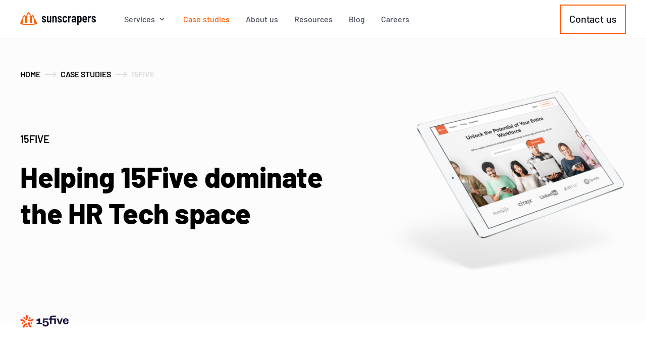

--- FILE ---
content_type: text/html;charset=utf-8
request_url: https://sunscrapers.com/case-studies/15five/
body_size: 67206
content:
<!DOCTYPE html><html  lang="en"><head><meta charset="utf-8">
<meta property="viewport" name="viewport" content="width=device-width, initial-scale=1, minimum-scale=1">
<title>15Five - HR Tech SaaS - Case Study | Sunscrapers</title>
<style>:root{--vc-clr-primary:#000;--vc-clr-secondary:#090f207f;--vc-clr-white:#fff}.carousel,.carousel *{box-sizing:border-box}.carousel{height:var(--vc-carousel-height);overscroll-behavior:none;position:relative;touch-action:pan-x pan-y pinch-zoom;z-index:1}.carousel.is-dragging{touch-action:none}.carousel__track{display:flex;gap:var(--vc-slide-gap);height:100%;list-style:none;margin:0;padding:0;position:relative;transition:transform ease-out;transition-duration:var(--vc-transition-duration);width:100%}.carousel__viewport{height:100%;overflow:hidden;width:100%}.carousel__sr-only{border:0;clip:rect(0,0,0,0);height:1px;margin:-1px;overflow:hidden;padding:0;position:absolute;width:1px}.carousel.is-rtl{direction:rtl}.carousel.is-ttb .carousel__track{flex-direction:column}.carousel.is-btt .carousel__track{flex-direction:column-reverse}.carousel.is-vertical .carousel__slide--clone:first-child{margin-block-start:var(--vc-cloned-offset)}.carousel:not(.is-vertical) .carousel__slide--clone:first-child{margin-inline-start:var(--vc-cloned-offset)}.carousel.is-effect-fade .carousel__track{display:grid;grid-template-columns:100%;grid-template-rows:100%;transition:none}.carousel.is-effect-fade .carousel__slide{grid-area:1/1;height:100%;opacity:0;pointer-events:none;transition:opacity ease-in-out;transition-duration:var(--vc-transition-duration);width:100%}.carousel.is-effect-fade .carousel__slide--active{opacity:1;pointer-events:auto}:root{--vc-icn-width:100%}.carousel__icon{fill:currentColor;height:var(--vc-icn-width);width:var(--vc-icn-width)}:root{--vc-nav-background:transparent;--vc-nav-border-radius:0;--vc-nav-color:var(--vc-clr-primary);--vc-nav-color-hover:var(--vc-clr-secondary);--vc-nav-height:30px;--vc-nav-width:30px}.carousel__next,.carousel__prev{align-items:center;background:var(--vc-nav-background);border:0;border-radius:var(--vc-nav-border-radius);color:var(--vc-nav-color);cursor:pointer;display:flex;font-size:var(--vc-nav-height);height:var(--vc-nav-height);inset-block-start:50%;justify-content:center;padding:0;position:absolute;transform:translateY(-50%);width:var(--vc-nav-width)}.carousel__next--disabled,.carousel__prev--disabled{cursor:not-allowed;opacity:.5}.carousel__next{inset-inline-end:0}.carousel__prev{inset-inline-start:0}.carousel.is-vertical .carousel__next,.carousel.is-vertical .carousel__prev{inset-block-start:auto;inset-inline:auto 50%;transform:translate(50%)}.carousel.is-vertical.is-ttb .carousel__next{inset-block-end:0}.carousel.is-vertical.is-btt .carousel__next,.carousel.is-vertical.is-ttb .carousel__prev{inset-block-start:0}.carousel.is-vertical.is-btt .carousel__prev{inset-block-end:0}@media (hover:hover){.carousel__next:hover,.carousel__prev:hover{color:var(--vc-nav-color-hover)}}:root{--vc-pgn-active-color:var(--vc-clr-primary);--vc-pgn-background-color:var(--vc-clr-secondary);--vc-pgn-border-radius:0;--vc-pgn-gap:6px;--vc-pgn-height:4px;--vc-png-bottom:10px;--vc-png-left:auto;--vc-png-right:10px;--vc-pgn-width:16px}.carousel__pagination{bottom:var(--vc-png-bottom);display:flex;gap:var(--vc-pgn-gap);justify-content:center;left:50%;list-style:none;margin:0;padding:0;position:absolute;transform:translate(-50%)}.carousel__pagination-button{background-color:var(--vc-pgn-background-color);border:0;border-radius:var(--vc-pgn-border-radius);cursor:pointer;display:block;height:var(--vc-pgn-height);margin:0;padding:0;width:var(--vc-pgn-width)}.carousel__pagination-button--active{background-color:var(--vc-pgn-active-color)}@media (hover:hover){.carousel__pagination-button:hover{background-color:var(--vc-pgn-active-color)}}.carousel.is-vertical .carousel__pagination{bottom:50%;flex-direction:column;left:var(--vc-png-left);right:var(--vc-png-right);transform:translateY(50%)}.carousel.is-vertical .carousel__pagination-button{height:var(--vc-pgn-width);width:var(--vc-pgn-height)}.carousel.is-btt .carousel__pagination{flex-direction:column-reverse}.carousel__slide{align-items:center;display:flex;flex-shrink:0;justify-content:center;margin:0;transform:translateZ(0)}</style>
<style>*,::backdrop,:after,:before{--tw-border-spacing-x:0;--tw-border-spacing-y:0;--tw-translate-x:0;--tw-translate-y:0;--tw-rotate:0;--tw-skew-x:0;--tw-skew-y:0;--tw-scale-x:1;--tw-scale-y:1;--tw-pan-x: ;--tw-pan-y: ;--tw-pinch-zoom: ;--tw-scroll-snap-strictness:proximity;--tw-gradient-from-position: ;--tw-gradient-via-position: ;--tw-gradient-to-position: ;--tw-ordinal: ;--tw-slashed-zero: ;--tw-numeric-figure: ;--tw-numeric-spacing: ;--tw-numeric-fraction: ;--tw-ring-inset: ;--tw-ring-offset-width:0px;--tw-ring-offset-color:#fff;--tw-ring-color:#3b82f680;--tw-ring-offset-shadow:0 0 #0000;--tw-ring-shadow:0 0 #0000;--tw-shadow:0 0 #0000;--tw-shadow-colored:0 0 #0000;--tw-blur: ;--tw-brightness: ;--tw-contrast: ;--tw-grayscale: ;--tw-hue-rotate: ;--tw-invert: ;--tw-saturate: ;--tw-sepia: ;--tw-drop-shadow: ;--tw-backdrop-blur: ;--tw-backdrop-brightness: ;--tw-backdrop-contrast: ;--tw-backdrop-grayscale: ;--tw-backdrop-hue-rotate: ;--tw-backdrop-invert: ;--tw-backdrop-opacity: ;--tw-backdrop-saturate: ;--tw-backdrop-sepia: ;--tw-contain-size: ;--tw-contain-layout: ;--tw-contain-paint: ;--tw-contain-style: }/*! tailwindcss v3.4.17 | MIT License | https://tailwindcss.com*/*,:after,:before{border:0 solid;box-sizing:border-box}:after,:before{--tw-content:""}:host,html{line-height:1.5;-webkit-text-size-adjust:100%;font-family:ui-sans-serif,system-ui,sans-serif,Apple Color Emoji,Segoe UI Emoji,Segoe UI Symbol,Noto Color Emoji;font-feature-settings:normal;font-variation-settings:normal;tab-size:4;-webkit-tap-highlight-color:transparent}body{line-height:inherit;margin:0}hr{border-top-width:1px;color:inherit;height:0}abbr:where([title]){-webkit-text-decoration:underline dotted;text-decoration:underline dotted}h1,h2,h3,h4,h5,h6{font-size:inherit;font-weight:inherit}a{color:inherit;text-decoration:inherit}b,strong{font-weight:bolder}code,kbd,pre,samp{font-family:ui-monospace,SFMono-Regular,Menlo,Monaco,Consolas,Liberation Mono,Courier New,monospace;font-feature-settings:normal;font-size:1em;font-variation-settings:normal}small{font-size:80%}sub,sup{font-size:75%;line-height:0;position:relative;vertical-align:initial}sub{bottom:-.25em}sup{top:-.5em}table{border-collapse:collapse;border-color:inherit;text-indent:0}button,input,optgroup,select,textarea{color:inherit;font-family:inherit;font-feature-settings:inherit;font-size:100%;font-variation-settings:inherit;font-weight:inherit;letter-spacing:inherit;line-height:inherit;margin:0;padding:0}button,select{text-transform:none}button,input:where([type=button]),input:where([type=reset]),input:where([type=submit]){-webkit-appearance:button;background-color:initial;background-image:none}:-moz-focusring{outline:auto}:-moz-ui-invalid{box-shadow:none}progress{vertical-align:initial}::-webkit-inner-spin-button,::-webkit-outer-spin-button{height:auto}[type=search]{-webkit-appearance:textfield;outline-offset:-2px}::-webkit-search-decoration{-webkit-appearance:none}::-webkit-file-upload-button{-webkit-appearance:button;font:inherit}summary{display:list-item}blockquote,dd,dl,figure,h1,h2,h3,h4,h5,h6,hr,p,pre{margin:0}fieldset{margin:0}fieldset,legend{padding:0}menu,ol,ul{list-style:none;margin:0;padding:0}dialog{padding:0}textarea{resize:vertical}input::placeholder,textarea::placeholder{color:#9ca3af;opacity:1}[role=button],button{cursor:pointer}:disabled{cursor:default}audio,canvas,embed,iframe,img,object,svg,video{display:block;vertical-align:middle}img,video{height:auto;max-width:100%}[hidden]:where(:not([hidden=until-found])){display:none}.container{width:100%}@media (min-width:640px){.container{max-width:640px}}@media (min-width:768px){.container{max-width:768px}}@media (min-width:1024px){.container{max-width:1024px}}@media (min-width:1280px){.container{max-width:1280px}}@media (min-width:1536px){.container{max-width:1536px}}@media (min-width:1800px){.container{max-width:1800px}}.pointer-events-none{pointer-events:none}.pointer-events-auto{pointer-events:auto}.fixed{position:fixed}.absolute{position:absolute}.relative{position:relative}.sticky{position:sticky}.-bottom-12{bottom:-3rem}.-bottom-2{bottom:-.5rem}.-bottom-20{bottom:-5rem}.-bottom-32{bottom:-8rem}.-bottom-px{bottom:-1px}.-left-8{left:-2rem}.-right-0\.5{right:-.125rem}.-right-4{right:-1rem}.-right-8{right:-2rem}.-top-1{top:-.25rem}.-top-px{top:-1px}.bottom-0{bottom:0}.bottom-4{bottom:1rem}.left-0{left:0}.left-1\/2{left:50%}.left-16{left:4rem}.left-2{left:.5rem}.left-2\/4{left:50%}.left-4{left:1rem}.left-6{left:1.5rem}.right-0{right:0}.right-16{right:4rem}.right-4{right:1rem}.top-0{top:0}.top-1\/2{top:50%}.top-104\%{top:104%}.top-2{top:.5rem}.top-2\/4{top:50%}.top-4{top:1rem}.top-full{top:100%}.-z-1{z-index:-1}.z-10{z-index:10}.z-5{z-index:5}.z-50{z-index:50}.z-\[11\]{z-index:11}.col-span-full{grid-column:1/-1}.col-start-6{grid-column-start:6}.row-start-2{grid-row-start:2}.row-start-3{grid-row-start:3}.m-auto{margin:auto}.mx-1{margin-left:.25rem;margin-right:.25rem}.mx-12{margin-left:3rem;margin-right:3rem}.mx-2{margin-left:.5rem;margin-right:.5rem}.mx-4{margin-left:1rem;margin-right:1rem}.mx-6{margin-left:1.5rem;margin-right:1.5rem}.mx-auto{margin-left:auto;margin-right:auto}.my-10{margin-bottom:2.5rem;margin-top:2.5rem}.my-2{margin-bottom:.5rem;margin-top:.5rem}.my-4{margin-bottom:1rem;margin-top:1rem}.my-5{margin-bottom:1.25rem;margin-top:1.25rem}.my-6{margin-bottom:1.5rem;margin-top:1.5rem}.my-8{margin-bottom:2rem;margin-top:2rem}.my-auto{margin-bottom:auto;margin-top:auto}.-ml-0\.5{margin-left:-.125rem}.-mr-2\.5{margin-right:-.625rem}.-mt-16{margin-top:-4rem}.-mt-2{margin-top:-.5rem}.-mt-5{margin-top:-1.25rem}.mb-0{margin-bottom:0}.mb-1{margin-bottom:.25rem}.mb-10{margin-bottom:2.5rem}.mb-11{margin-bottom:2.75rem}.mb-12{margin-bottom:3rem}.mb-14{margin-bottom:3.5rem}.mb-2{margin-bottom:.5rem}.mb-20{margin-bottom:5rem}.mb-22{margin-bottom:5.5rem}.mb-3{margin-bottom:.75rem}.mb-32{margin-bottom:8rem}.mb-4{margin-bottom:1rem}.mb-6{margin-bottom:1.5rem}.mb-7{margin-bottom:1.75rem}.mb-8{margin-bottom:2rem}.ml-1{margin-left:.25rem}.ml-13{margin-left:3.25rem}.ml-2{margin-left:.5rem}.ml-2\.5{margin-left:.625rem}.ml-3\.5{margin-left:.875rem}.ml-4{margin-left:1rem}.ml-6{margin-left:1.5rem}.ml-7{margin-left:1.75rem}.ml-auto{margin-left:auto}.mr-0{margin-right:0}.mr-1{margin-right:.25rem}.mr-1\.5{margin-right:.375rem}.mr-12{margin-right:3rem}.mr-2{margin-right:.5rem}.mr-2\.5{margin-right:.625rem}.mr-3{margin-right:.75rem}.mr-4{margin-right:1rem}.mr-5{margin-right:1.25rem}.mr-8{margin-right:2rem}.ms-auto{margin-inline-start:auto}.mt-1{margin-top:.25rem}.mt-10{margin-top:2.5rem}.mt-12{margin-top:3rem}.mt-16{margin-top:4rem}.mt-2{margin-top:.5rem}.mt-3{margin-top:.75rem}.mt-30{margin-top:7.5rem}.mt-4{margin-top:1rem}.mt-5{margin-top:1.25rem}.mt-6{margin-top:1.5rem}.mt-8{margin-top:2rem}.mt-auto{margin-top:auto}.line-clamp-2{display:-webkit-box;overflow:hidden;-webkit-box-orient:vertical;-webkit-line-clamp:2}.\!block{display:block!important}.block{display:block}.inline-block{display:inline-block}.flex{display:flex}.grid{display:grid}.contents{display:contents}.hidden{display:none}.aspect-video{aspect-ratio:16/9}.size-5{height:1.25rem;width:1.25rem}.h-1\.25{height:.3125rem}.h-1\/3{height:33.333333%}.h-10{height:2.5rem}.h-12{height:3rem}.h-13{height:3.25rem}.h-14{height:3.5rem}.h-15{height:3.75rem}.h-16{height:4rem}.h-2{height:.5rem}.h-20{height:5rem}.h-24{height:6rem}.h-25{height:6.25rem}.h-3\.5{height:.875rem}.h-30{height:7.5rem}.h-4{height:1rem}.h-5{height:1.25rem}.h-5\.5{height:1.375rem}.h-6{height:1.5rem}.h-7{height:1.75rem}.h-auto{height:auto}.h-fit{height:fit-content}.h-full{height:100%}.h-headerMobile{height:3.75rem}.max-h-120{max-height:30rem}.max-h-140{max-height:35rem}.max-h-72{max-height:18rem}.max-h-96{max-height:24rem}.max-h-full{max-height:100%}.min-h-14{min-height:3.75rem}.min-h-52{min-height:13rem}.min-h-60{min-height:15rem}.w-0\.5{width:.125rem}.w-1{width:.25rem}.w-1\.5{width:.375rem}.w-10{width:2.5rem}.w-11\/12{width:91.666667%}.w-12{width:3rem}.w-13{width:3.25rem}.w-14{width:3.5rem}.w-15{width:3.75rem}.w-16{width:4rem}.w-2{width:.5rem}.w-20{width:5rem}.w-24{width:6rem}.w-25{width:6.25rem}.w-30{width:7.5rem}.w-32{width:8rem}.w-4{width:1rem}.w-44{width:11rem}.w-47{width:11.75rem}.w-5\.5{width:1.375rem}.w-6{width:1.5rem}.w-60{width:15rem}.w-64{width:16rem}.w-7{width:1.75rem}.w-auto{width:auto}.w-fit{width:fit-content}.w-full{width:100%}.w-max{width:max-content}.w-px{width:1px}.w-screen{width:100vw}.max-w-156{max-width:39rem}.max-w-168\.5{max-width:42.125rem}.max-w-176{max-width:44rem}.max-w-210\.75{max-width:52.6875rem}.max-w-212{max-width:53rem}.max-w-2xl{max-width:42rem}.max-w-4xl{max-width:56rem}.max-w-5xl{max-width:64rem}.max-w-7xl{max-width:80rem}.max-w-8xl{max-width:120rem}.max-w-full{max-width:100%}.max-w-screen-lg{max-width:1024px}.max-w-screen-xl{max-width:1280px}.flex-shrink{flex-shrink:1}.shrink-0{flex-shrink:0}.grow{flex-grow:1}.-translate-x-1\/2,.-translate-x-2\/4{--tw-translate-x:-50%;transform:translate(var(--tw-translate-x),var(--tw-translate-y)) rotate(var(--tw-rotate)) skew(var(--tw-skew-x)) skewY(var(--tw-skew-y)) scaleX(var(--tw-scale-x)) scaleY(var(--tw-scale-y))}.-translate-y-1\/2,.-translate-y-2\/4{--tw-translate-y:-50%}.-translate-y-1\/2,.-translate-y-2\/4,.translate-y-1\/2{transform:translate(var(--tw-translate-x),var(--tw-translate-y)) rotate(var(--tw-rotate)) skew(var(--tw-skew-x)) skewY(var(--tw-skew-y)) scaleX(var(--tw-scale-x)) scaleY(var(--tw-scale-y))}.translate-y-1\/2{--tw-translate-y:50%}.-rotate-90{--tw-rotate:-90deg}.-rotate-90,.rotate-0{transform:translate(var(--tw-translate-x),var(--tw-translate-y)) rotate(var(--tw-rotate)) skew(var(--tw-skew-x)) skewY(var(--tw-skew-y)) scaleX(var(--tw-scale-x)) scaleY(var(--tw-scale-y))}.rotate-0{--tw-rotate:0deg}.rotate-180{--tw-rotate:180deg}.rotate-180,.transform{transform:translate(var(--tw-translate-x),var(--tw-translate-y)) rotate(var(--tw-rotate)) skew(var(--tw-skew-x)) skewY(var(--tw-skew-y)) scaleX(var(--tw-scale-x)) scaleY(var(--tw-scale-y))}.cursor-default{cursor:default}.cursor-pointer{cursor:pointer}.resize{resize:both}.list-inside{list-style-position:inside}.list-outside{list-style-position:outside}.list-decimal{list-style-type:decimal}.list-disc{list-style-type:disc}.auto-rows-fr{grid-auto-rows:minmax(0,1fr)}.auto-rows-min{grid-auto-rows:min-content}.grid-cols-1{grid-template-columns:repeat(1,minmax(0,1fr))}.grid-cols-12{grid-template-columns:repeat(12,minmax(0,1fr))}.grid-cols-2{grid-template-columns:repeat(2,minmax(0,1fr))}.grid-cols-3{grid-template-columns:repeat(3,minmax(0,1fr))}.grid-cols-\[2\.5rem_minmax\(0\,_1fr\)\]{grid-template-columns:2.5rem minmax(0,1fr)}.grid-cols-\[minmax\(0\,_1fr\)_1rem\]{grid-template-columns:minmax(0,1fr) 1rem}.flex-row{flex-direction:row}.flex-row-reverse{flex-direction:row-reverse}.flex-col{flex-direction:column}.flex-wrap{flex-wrap:wrap}.items-start{align-items:flex-start}.items-end{align-items:flex-end}.items-center{align-items:center}.justify-start{justify-content:flex-start}.justify-end{justify-content:flex-end}.justify-center{justify-content:center}.justify-between{justify-content:space-between}.justify-evenly{justify-content:space-evenly}.justify-items-center{justify-items:center}.gap-0{gap:0}.gap-0\.5{gap:.125rem}.gap-1{gap:.25rem}.gap-10{gap:2.5rem}.gap-12{gap:3rem}.gap-14\.5{gap:3.625rem}.gap-2{gap:.5rem}.gap-3{gap:.75rem}.gap-4{gap:1rem}.gap-6{gap:1.5rem}.gap-8{gap:2rem}.gap-x-0{column-gap:0}.gap-x-4{column-gap:1rem}.gap-x-8{column-gap:2rem}.gap-y-10{row-gap:2.5rem}.gap-y-4{row-gap:1rem}.gap-y-6{row-gap:1.5rem}.gap-y-8{row-gap:2rem}.gap-y-9{row-gap:2.25rem}.space-x-2>:not([hidden])~:not([hidden]){--tw-space-x-reverse:0;margin-left:calc(.5rem*(1 - var(--tw-space-x-reverse)));margin-right:calc(.5rem*var(--tw-space-x-reverse))}.space-y-2>:not([hidden])~:not([hidden]){--tw-space-y-reverse:0;margin-bottom:calc(.5rem*var(--tw-space-y-reverse));margin-top:calc(.5rem*(1 - var(--tw-space-y-reverse)))}.self-end{align-self:flex-end}.self-center{align-self:center}.overflow-hidden{overflow:hidden}.overflow-y-auto{overflow-y:auto}.whitespace-nowrap{white-space:nowrap}.rounded{border-radius:.25rem}.rounded-full{border-radius:9999px}.rounded-lg{border-radius:.5rem}.rounded-sm{border-radius:.125rem}.border{border-width:1px}.border-2{border-width:2px}.border-b{border-bottom-width:1px}.border-b-0{border-bottom-width:0}.border-b-2{border-bottom-width:2px}.border-b-4{border-bottom-width:4px}.border-l{border-left-width:1px}.border-l-4{border-left-width:4px}.border-r{border-right-width:1px}.border-r-4{border-right-width:4px}.border-t{border-top-width:1px}.border-t-0{border-top-width:0}.border-t-2{border-top-width:2px}.border-clutch{--tw-border-opacity:1;border-color:rgb(239 67 53/var(--tw-border-opacity,1))}.border-error{--tw-border-opacity:1;border-color:rgb(242 84 91/var(--tw-border-opacity,1))}.border-glassdoor{--tw-border-opacity:1;border-color:rgb(0 162 100/var(--tw-border-opacity,1))}.border-linkedIn{--tw-border-opacity:1;border-color:rgb(42 103 188/var(--tw-border-opacity,1))}.border-neutral-40{--tw-border-opacity:1;border-color:rgb(33 36 51/var(--tw-border-opacity,1))}.border-neutral-60{--tw-border-opacity:1;border-color:rgb(71 77 92/var(--tw-border-opacity,1))}.border-neutral-90{--tw-border-opacity:1;border-color:rgb(236 236 236/var(--tw-border-opacity,1))}.border-primary-100{--tw-border-opacity:1;border-color:rgb(255 92 0/var(--tw-border-opacity,1))}.border-transparent{border-color:#0000}.bg-bg{--tw-bg-opacity:1;background-color:rgb(252 252 252/var(--tw-bg-opacity,1))}.bg-black-0{--tw-bg-opacity:1;background-color:rgb(11 13 23/var(--tw-bg-opacity,1))}.bg-black-lightbox{background-color:#0b0d17cc}.bg-error\/20{background-color:#f2545b33}.bg-glassdoor{--tw-bg-opacity:1;background-color:rgb(0 162 100/var(--tw-bg-opacity,1))}.bg-gray-breadcrumbs{--tw-bg-opacity:1;background-color:rgb(219 219 219/var(--tw-bg-opacity,1))}.bg-neutral-20{--tw-bg-opacity:1;background-color:rgb(22 25 37/var(--tw-bg-opacity,1))}.bg-neutral-40{--tw-bg-opacity:1;background-color:rgb(33 36 51/var(--tw-bg-opacity,1))}.bg-neutral-90{--tw-bg-opacity:1;background-color:rgb(236 236 236/var(--tw-bg-opacity,1))}.bg-primary-100{--tw-bg-opacity:1;background-color:rgb(255 92 0/var(--tw-bg-opacity,1))}.bg-transparent{background-color:initial}.bg-white-100{--tw-bg-opacity:1;background-color:rgb(255 255 255/var(--tw-bg-opacity,1))}.bg-opacity-5{--tw-bg-opacity:.05}.bg-gradient-to-t{background-image:linear-gradient(to top,var(--tw-gradient-stops))}.from-black-0{--tw-gradient-from:#0b0d17 var(--tw-gradient-from-position);--tw-gradient-to:#0b0d1700 var(--tw-gradient-to-position);--tw-gradient-stops:var(--tw-gradient-from),var(--tw-gradient-to)}.bg-cover{background-size:cover}.bg-left{background-position:0}.object-cover{object-fit:cover}.object-scale-down{object-fit:scale-down}.object-bottom{object-position:bottom}.object-top{object-position:top}.p-0{padding:0}.p-2{padding:.5rem}.p-3\.5{padding:.875rem}.p-4{padding:1rem}.p-6{padding:1.5rem}.p-8{padding:2rem}.px-0{padding-left:0;padding-right:0}.px-2{padding-left:.5rem;padding-right:.5rem}.px-4{padding-left:1rem;padding-right:1rem}.px-6{padding-left:1.5rem;padding-right:1.5rem}.px-8{padding-left:2rem;padding-right:2rem}.py-0{padding-bottom:0;padding-top:0}.py-10{padding-bottom:2.5rem;padding-top:2.5rem}.py-12{padding-bottom:3rem;padding-top:3rem}.py-14{padding-bottom:3.5rem;padding-top:3.5rem}.py-2{padding-bottom:.5rem;padding-top:.5rem}.py-3\.5{padding-bottom:.875rem;padding-top:.875rem}.py-4{padding-bottom:1rem;padding-top:1rem}.py-6{padding-bottom:1.5rem;padding-top:1.5rem}.py-7{padding-bottom:1.75rem;padding-top:1.75rem}.pb-1{padding-bottom:.25rem}.pb-10{padding-bottom:2.5rem}.pb-12{padding-bottom:3rem}.pb-18{padding-bottom:4.5rem}.pb-20{padding-bottom:5rem}.pb-4{padding-bottom:1rem}.pb-5{padding-bottom:1.25rem}.pb-6{padding-bottom:1.5rem}.pb-8{padding-bottom:2rem}.pl-16{padding-left:4rem}.pl-4{padding-left:1rem}.pl-6{padding-left:1.5rem}.pl-7{padding-left:1.75rem}.pr-1\.5{padding-right:.375rem}.pr-13{padding-right:3.25rem}.pr-16{padding-right:4rem}.pr-4{padding-right:1rem}.pr-6{padding-right:1.5rem}.pt-10{padding-top:2.5rem}.pt-13{padding-top:3.25rem}.pt-4{padding-top:1rem}.pt-5{padding-top:1.25rem}.pt-6{padding-top:1.5rem}.pt-headerMobile{padding-top:3.75rem}.text-left{text-align:left}.text-center{text-align:center}.text-right{text-align:right}.text-justify{text-align:justify}.text-start{text-align:start}.align-middle{vertical-align:middle}.text-3xl{font-size:2.25rem}.text-icon-2xl{font-size:5rem}.text-icon-lg{font-size:2.5rem}.text-icon-md{font-size:1.5rem}.text-icon-sm{font-size:1rem}.text-lg{font-size:1.25rem}.text-md{font-size:1rem}.text-sm{font-size:.875rem}.text-xl{font-size:1.5rem}.text-xs{font-size:.75rem}.font-bold{font-weight:700}.font-extrabold{font-weight:800}.font-medium{font-weight:500}.font-semibold{font-weight:600}.uppercase{text-transform:uppercase}.italic{font-style:italic}.leading-lg{line-height:2.5rem}.leading-md{line-height:2rem}.leading-sm{line-height:1.5rem}.leading-xl{line-height:2.625rem}.tracking-normal{letter-spacing:-.004em}.tracking-tight{letter-spacing:-.025em}.tracking-tighter{letter-spacing:-.05em}.text-bg{--tw-text-opacity:1;color:rgb(252 252 252/var(--tw-text-opacity,1))}.text-black-0{--tw-text-opacity:1;color:rgb(11 13 23/var(--tw-text-opacity,1))}.text-error{--tw-text-opacity:1;color:rgb(242 84 91/var(--tw-text-opacity,1))}.text-gray-breadcrumbs{--tw-text-opacity:1;color:rgb(219 219 219/var(--tw-text-opacity,1))}.text-gray-dark{--tw-text-opacity:1;color:rgb(161 161 161/var(--tw-text-opacity,1))}.text-linkedIn{--tw-text-opacity:1;color:rgb(42 103 188/var(--tw-text-opacity,1))}.text-neutral-40{--tw-text-opacity:1;color:rgb(33 36 51/var(--tw-text-opacity,1))}.text-neutral-60{--tw-text-opacity:1;color:rgb(71 77 92/var(--tw-text-opacity,1))}.text-neutral-80{--tw-text-opacity:1;color:rgb(111 117 140/var(--tw-text-opacity,1))}.text-neutral-90{--tw-text-opacity:1;color:rgb(236 236 236/var(--tw-text-opacity,1))}.text-primary-100{--tw-text-opacity:1;color:rgb(255 92 0/var(--tw-text-opacity,1))}.text-white-100{--tw-text-opacity:1;color:rgb(255 255 255/var(--tw-text-opacity,1))}.underline{text-decoration-line:underline}.antialiased{-webkit-font-smoothing:antialiased;-moz-osx-font-smoothing:grayscale}.placeholder-neutral-80::placeholder{--tw-placeholder-opacity:1;color:rgb(111 117 140/var(--tw-placeholder-opacity,1))}.opacity-25{opacity:.25}.opacity-40{opacity:.4}.opacity-50{opacity:.5}.opacity-70{opacity:.7}.opacity-80{opacity:.8}.shadow-lg{--tw-shadow:0 10px 15px -3px #0000001a,0 4px 6px -4px #0000001a;--tw-shadow-colored:0 10px 15px -3px var(--tw-shadow-color),0 4px 6px -4px var(--tw-shadow-color);box-shadow:var(--tw-ring-offset-shadow,0 0 #0000),var(--tw-ring-shadow,0 0 #0000),var(--tw-shadow)}.blur{--tw-blur:blur(8px)}.blur,.grayscale{filter:var(--tw-blur) var(--tw-brightness) var(--tw-contrast) var(--tw-grayscale) var(--tw-hue-rotate) var(--tw-invert) var(--tw-saturate) var(--tw-sepia) var(--tw-drop-shadow)}.grayscale{--tw-grayscale:grayscale(100%)}.\!filter{filter:var(--tw-blur) var(--tw-brightness) var(--tw-contrast) var(--tw-grayscale) var(--tw-hue-rotate) var(--tw-invert) var(--tw-saturate) var(--tw-sepia) var(--tw-drop-shadow)!important}.filter{filter:var(--tw-blur) var(--tw-brightness) var(--tw-contrast) var(--tw-grayscale) var(--tw-hue-rotate) var(--tw-invert) var(--tw-saturate) var(--tw-sepia) var(--tw-drop-shadow)}.transition{transition-duration:.15s;transition-property:color,background-color,border-color,text-decoration-color,fill,stroke,opacity,box-shadow,transform,filter,backdrop-filter;transition-timing-function:cubic-bezier(.4,0,.2,1)}.transition-transform{transition-duration:.15s;transition-property:transform;transition-timing-function:cubic-bezier(.4,0,.2,1)}.duration-300{transition-duration:.3s}.first\:mx-0:first-child{margin-left:0;margin-right:0}.first\:border-t:first-child{border-top-width:1px}.last\:mx-0:last-child{margin-left:0;margin-right:0}.last\:mb-0:last-child{margin-bottom:0}.last\:mb-12:last-child{margin-bottom:3rem}.last\:mr-0:last-child{margin-right:0}.hover\:border-neutral-60:hover{--tw-border-opacity:1;border-color:rgb(71 77 92/var(--tw-border-opacity,1))}.hover\:border-neutral-90:hover{--tw-border-opacity:1;border-color:rgb(236 236 236/var(--tw-border-opacity,1))}.hover\:bg-bg:hover{--tw-bg-opacity:1;background-color:rgb(252 252 252/var(--tw-bg-opacity,1))}.hover\:bg-black-0:hover{--tw-bg-opacity:1;background-color:rgb(11 13 23/var(--tw-bg-opacity,1))}.hover\:bg-linkedIn:hover{--tw-bg-opacity:1;background-color:rgb(42 103 188/var(--tw-bg-opacity,1))}.hover\:bg-neutral-90:hover{--tw-bg-opacity:1;background-color:rgb(236 236 236/var(--tw-bg-opacity,1))}.hover\:bg-primary-100:hover{--tw-bg-opacity:1;background-color:rgb(255 92 0/var(--tw-bg-opacity,1))}.hover\:text-bg:hover{--tw-text-opacity:1;color:rgb(252 252 252/var(--tw-text-opacity,1))}.hover\:text-primary-100:hover{--tw-text-opacity:1;color:rgb(255 92 0/var(--tw-text-opacity,1))}.hover\:text-white-100:hover{--tw-text-opacity:1;color:rgb(255 255 255/var(--tw-text-opacity,1))}.hover\:opacity-100:hover{opacity:1}.focus\:border-primary-100:focus{--tw-border-opacity:1;border-color:rgb(255 92 0/var(--tw-border-opacity,1))}.focus\:outline-none:focus{outline:2px solid #0000;outline-offset:2px}.disabled\:border-disabled:disabled{--tw-border-opacity:1;border-color:rgb(191 191 191/var(--tw-border-opacity,1))}.disabled\:text-disabled:disabled{--tw-text-opacity:1;color:rgb(191 191 191/var(--tw-text-opacity,1))}.group:hover .group-hover\:translate-x-4{--tw-translate-x:1rem;transform:translate(var(--tw-translate-x),var(--tw-translate-y)) rotate(var(--tw-rotate)) skew(var(--tw-skew-x)) skewY(var(--tw-skew-y)) scaleX(var(--tw-scale-x)) scaleY(var(--tw-scale-y))}.group:hover .group-hover\:border-primary-100{--tw-border-opacity:1;border-color:rgb(255 92 0/var(--tw-border-opacity,1))}.group:hover .group-hover\:bg-black-0{--tw-bg-opacity:1;background-color:rgb(11 13 23/var(--tw-bg-opacity,1))}.group:hover .group-hover\:bg-primary-100{--tw-bg-opacity:1;background-color:rgb(255 92 0/var(--tw-bg-opacity,1))}.group:hover .group-hover\:bg-white-100{--tw-bg-opacity:1;background-color:rgb(255 255 255/var(--tw-bg-opacity,1))}.group:hover .group-hover\:text-bg{--tw-text-opacity:1;color:rgb(252 252 252/var(--tw-text-opacity,1))}.group:hover .group-hover\:text-black-0{--tw-text-opacity:1;color:rgb(11 13 23/var(--tw-text-opacity,1))}.group:hover .group-hover\:text-primary-100{--tw-text-opacity:1;color:rgb(255 92 0/var(--tw-text-opacity,1))}.group:hover .group-hover\:text-white-100{--tw-text-opacity:1;color:rgb(255 255 255/var(--tw-text-opacity,1))}.group:hover .group-hover\:underline{text-decoration-line:underline}@media (min-width:640px){.sm\:mb-6{margin-bottom:1.5rem}.sm\:block{display:block}.sm\:hidden{display:none}.sm\:h-16{height:4rem}.sm\:h-32{height:8rem}.sm\:w-16{width:4rem}.sm\:w-32{width:8rem}.sm\:grid-cols-2{grid-template-columns:repeat(2,minmax(0,1fr))}.sm\:grid-cols-5{grid-template-columns:repeat(5,minmax(0,1fr))}.sm\:place-self-start{place-self:start}.sm\:place-self-end{place-self:end}.sm\:p-4{padding:1rem}.sm\:px-8{padding-left:2rem;padding-right:2rem}.sm\:pl-0{padding-left:0}.sm\:pl-12{padding-left:3rem}.sm\:text-lg{font-size:1.25rem}}@media (min-width:768px){.md\:col-span-4{grid-column:span 4/span 4}.md\:col-span-5{grid-column:span 5/span 5}.md\:col-span-7{grid-column:span 7/span 7}.md\:col-span-8{grid-column:span 8/span 8}.md\:row-span-2{grid-row:span 2/span 2}.md\:m-auto{margin:auto}.md\:mx-4{margin-left:1rem;margin-right:1rem}.md\:my-10{margin-top:2.5rem}.md\:mb-10,.md\:my-10{margin-bottom:2.5rem}.md\:mb-2{margin-bottom:.5rem}.md\:mb-4{margin-bottom:1rem}.md\:ml-8{margin-left:2rem}.md\:mt-10{margin-top:2.5rem}.md\:mt-12{margin-top:3rem}.md\:block{display:block}.md\:flex{display:flex}.md\:grid{display:grid}.md\:hidden{display:none}.md\:max-h-120{max-height:30rem}.md\:max-h-screen{max-height:100vh}.md\:w-1\/2{width:50%}.md\:w-40{width:10rem}.md\:w-fit{width:fit-content}.md\:w-full{width:100%}.md\:max-w-40{max-width:10rem}.md\:max-w-lg{max-width:32rem}.md\:max-w-sm{max-width:24rem}.md\:max-w-xl{max-width:36rem}.md\:grid-cols-12{grid-template-columns:repeat(12,minmax(0,1fr))}.md\:grid-cols-2{grid-template-columns:repeat(2,minmax(0,1fr))}.md\:grid-cols-3{grid-template-columns:repeat(3,minmax(0,1fr))}.md\:grid-cols-5\/7{grid-template-columns:minmax(0,5fr) minmax(0,7fr)}.md\:grid-rows-afterWorkPhotosMd{grid-template-rows:28rem 16rem 13rem 20.5rem}.md\:flex-row{flex-direction:row}.md\:flex-row-reverse{flex-direction:row-reverse}.md\:flex-col{flex-direction:column}.md\:items-start{align-items:flex-start}.md\:justify-start{justify-content:flex-start}.md\:justify-center{justify-content:center}.md\:gap-10{gap:2.5rem}.md\:gap-4{gap:1rem}.md\:gap-6{gap:1.5rem}.md\:gap-8{gap:2rem}.md\:border{border-width:1px}.md\:p-4{padding:1rem}.md\:p-8{padding:2rem}.md\:px-10{padding-left:2.5rem;padding-right:2.5rem}.md\:px-4{padding-left:1rem;padding-right:1rem}.md\:px-8{padding-left:2rem;padding-right:2rem}.md\:py-10{padding-bottom:2.5rem;padding-top:2.5rem}.md\:py-15{padding-bottom:3.75rem;padding-top:3.75rem}.md\:py-16{padding-bottom:4rem;padding-top:4rem}.md\:pb-0{padding-bottom:0}.md\:pb-13{padding-bottom:3.25rem}.md\:pb-6{padding-bottom:1.5rem}.md\:pt-6{padding-top:1.5rem}.md\:text-4xl{font-size:3rem}.md\:text-lg{font-size:1.25rem}.md\:text-md{font-size:1rem}.md\:text-sm{font-size:.875rem}.md\:text-xl{font-size:1.5rem}.md\:leading-3xl{line-height:4rem}.md\:leading-lg{line-height:2.5rem}.md\:leading-md{line-height:2rem}.md\:leading-sm{line-height:1.5rem}}@media (min-width:1024px){.lg\:static{position:static}.lg\:-left-8{left:-2rem}.lg\:-right-8{right:-2rem}.lg\:left-4{left:1rem}.lg\:right-6{right:1.5rem}.lg\:top-4{top:1rem}.lg\:top-header{top:4.6875rem}.lg\:col-span-3{grid-column:span 3/span 3}.lg\:col-span-5{grid-column:span 5/span 5}.lg\:col-span-8{grid-column:span 8/span 8}.lg\:col-start-10{grid-column-start:10}.lg\:col-start-2{grid-column-start:2}.lg\:col-start-3{grid-column-start:3}.lg\:col-start-4{grid-column-start:4}.lg\:col-start-5{grid-column-start:5}.lg\:col-start-6{grid-column-start:6}.lg\:row-start-auto{grid-row-start:auto}.lg\:m-0{margin:0}.lg\:m-auto{margin:auto}.lg\:mx-0{margin-left:0;margin-right:0}.lg\:mx-auto{margin-left:auto;margin-right:auto}.lg\:my-20{margin-bottom:5rem;margin-top:5rem}.lg\:-mb-2{margin-bottom:-.5rem}.lg\:-mt-6{margin-top:-1.5rem}.lg\:mb-0{margin-bottom:0}.lg\:mb-10{margin-bottom:2.5rem}.lg\:mb-11{margin-bottom:2.75rem}.lg\:mb-12{margin-bottom:3rem}.lg\:mb-14{margin-bottom:3.5rem}.lg\:mb-16{margin-bottom:4rem}.lg\:mb-2{margin-bottom:.5rem}.lg\:mb-20{margin-bottom:5rem}.lg\:mb-24{margin-bottom:6rem}.lg\:mb-3{margin-bottom:.75rem}.lg\:mb-32{margin-bottom:8rem}.lg\:mb-36{margin-bottom:9rem}.lg\:mb-4{margin-bottom:1rem}.lg\:mb-5{margin-bottom:1.25rem}.lg\:mb-6{margin-bottom:1.5rem}.lg\:mb-8{margin-bottom:2rem}.lg\:ml-6{margin-left:1.5rem}.lg\:mr-14{margin-right:3.5rem}.lg\:mr-19{margin-right:4.75rem}.lg\:mr-4{margin-right:1rem}.lg\:mr-8{margin-right:2rem}.lg\:ms-24{margin-inline-start:6rem}.lg\:mt-0{margin-top:0}.lg\:mt-10{margin-top:2.5rem}.lg\:mt-12{margin-top:3rem}.lg\:mt-14{margin-top:3.5rem}.lg\:mt-20{margin-top:5rem}.lg\:mt-23{margin-top:5.75rem}.lg\:mt-32{margin-top:8rem}.lg\:mt-4{margin-top:1rem}.lg\:mt-44{margin-top:11rem}.lg\:mt-6{margin-top:1.5rem}.lg\:mt-8{margin-top:2rem}.lg\:block{display:block}.lg\:inline-block{display:inline-block}.lg\:flex{display:flex}.lg\:grid{display:grid}.lg\:hidden{display:none}.lg\:h-10{height:2.5rem}.lg\:h-15{height:3.75rem}.lg\:h-20{height:5rem}.lg\:h-26{height:6.5rem}.lg\:h-28{height:7rem}.lg\:h-30{height:7.5rem}.lg\:h-48{height:12rem}.lg\:h-5{height:1.25rem}.lg\:h-50{height:12.5rem}.lg\:h-52{height:13rem}.lg\:h-6{height:1.5rem}.lg\:h-7{height:1.75rem}.lg\:h-8{height:2rem}.lg\:h-auto{height:auto}.lg\:h-header{height:4.6875rem}.lg\:w-1\/2{width:50%}.lg\:w-10{width:2.5rem}.lg\:w-11\/12{width:91.666667%}.lg\:w-15{width:3.75rem}.lg\:w-210\.5{width:52.625rem}.lg\:w-26{width:6.5rem}.lg\:w-28{width:7rem}.lg\:w-4\/5{width:80%}.lg\:w-44{width:11rem}.lg\:w-48{width:12rem}.lg\:w-50{width:12.5rem}.lg\:w-52{width:13rem}.lg\:w-\[310px\]{width:310px}.lg\:w-\[624px\]{width:624px}.lg\:w-auto{width:auto}.lg\:w-full{width:100%}.lg\:max-w-176{max-width:44rem}.lg\:max-w-210\.5{max-width:52.625rem}.lg\:max-w-2xl{max-width:42rem}.lg\:max-w-4xl{max-width:56rem}.lg\:max-w-56{max-width:14rem}.lg\:max-w-screen-lg{max-width:1024px}.lg\:max-w-screen-xl{max-width:1280px}.lg\:max-w-xs{max-width:20rem}.lg\:flex-initial{flex:0 1 auto}.lg\:grid-cols-1\/6\/1\/4{grid-template-columns:minmax(0,1fr) minmax(0,6fr) minmax(0,1fr) minmax(0,4fr)}.lg\:grid-cols-12{grid-template-columns:repeat(12,minmax(0,1fr))}.lg\:grid-cols-2{grid-template-columns:repeat(2,minmax(0,1fr))}.lg\:grid-cols-2\/3\/2\/3\/2{grid-template-columns:minmax(0,2fr) minmax(0,3fr) minmax(0,2fr) minmax(0,3fr) minmax(0,2fr)}.lg\:grid-cols-3{grid-template-columns:repeat(3,minmax(0,1fr))}.lg\:grid-cols-4{grid-template-columns:repeat(4,minmax(0,1fr))}.lg\:grid-cols-5{grid-template-columns:repeat(5,minmax(0,1fr))}.lg\:grid-cols-5\/7{grid-template-columns:minmax(0,5fr) minmax(0,7fr)}.lg\:grid-cols-7\/5{grid-template-columns:minmax(0,7fr) minmax(0,5fr)}.lg\:grid-cols-footer{grid-template-columns:minmax(0,4fr) repeat(2,minmax(0,1fr) minmax(0,3fr))}.lg\:grid-cols-moduleAuthor{grid-template-columns:12rem minmax(0,1fr)}.lg\:grid-rows-afterWorkPhotosLg{grid-template-rows:36.85rem 19.25rem 16rem 26.75rem}.lg\:flex-row{flex-direction:row}.lg\:items-center{align-items:center}.lg\:justify-start{justify-content:flex-start}.lg\:justify-between{justify-content:space-between}.lg\:gap-0{gap:0}.lg\:gap-10{gap:2.5rem}.lg\:gap-16{gap:4rem}.lg\:gap-2{gap:.5rem}.lg\:gap-20{gap:5rem}.lg\:gap-22{gap:5.5rem}.lg\:gap-26{gap:6.5rem}.lg\:gap-32{gap:8rem}.lg\:gap-36{gap:9rem}.lg\:gap-4{gap:1rem}.lg\:gap-6{gap:1.5rem}.lg\:gap-8{gap:2rem}.lg\:gap-x-24{column-gap:6rem}.lg\:gap-x-8{column-gap:2rem}.lg\:gap-y-20{row-gap:5rem}.lg\:gap-y-26{row-gap:6.5rem}.lg\:gap-y-5{row-gap:1.25rem}.lg\:place-self-start{place-self:start}.lg\:place-self-end{place-self:end}.lg\:border-0{border-width:0}.lg\:border-b{border-bottom-width:1px}.lg\:p-10{padding:2.5rem}.lg\:p-6{padding:1.5rem}.lg\:p-8{padding:2rem}.lg\:px-0{padding-left:0;padding-right:0}.lg\:px-10{padding-left:2.5rem;padding-right:2.5rem}.lg\:px-14{padding-left:3.5rem;padding-right:3.5rem}.lg\:px-20{padding-left:5rem;padding-right:5rem}.lg\:px-6{padding-left:1.5rem;padding-right:1.5rem}.lg\:px-8{padding-left:2rem;padding-right:2rem}.lg\:px-9\.5{padding-left:2.375rem;padding-right:2.375rem}.lg\:py-0{padding-bottom:0;padding-top:0}.lg\:py-10{padding-bottom:2.5rem;padding-top:2.5rem}.lg\:py-20{padding-bottom:5rem;padding-top:5rem}.lg\:py-28{padding-bottom:7rem;padding-top:7rem}.lg\:py-32{padding-bottom:8rem;padding-top:8rem}.lg\:py-35{padding-bottom:8.75rem;padding-top:8.75rem}.lg\:py-5\.5{padding-bottom:1.375rem;padding-top:1.375rem}.lg\:py-8{padding-bottom:2rem;padding-top:2rem}.lg\:pb-10{padding-bottom:2.5rem}.lg\:pb-13{padding-bottom:3.25rem}.lg\:pb-16{padding-bottom:4rem}.lg\:pb-18{padding-bottom:4.5rem}.lg\:pb-2{padding-bottom:.5rem}.lg\:pb-20{padding-bottom:5rem}.lg\:pb-22{padding-bottom:5.5rem}.lg\:pb-32{padding-bottom:8rem}.lg\:pb-47{padding-bottom:11.75rem}.lg\:pb-5{padding-bottom:1.25rem}.lg\:pb-6{padding-bottom:1.5rem}.lg\:pb-73{padding-bottom:18.25rem}.lg\:pb-8{padding-bottom:2rem}.lg\:pr-0{padding-right:0}.lg\:pr-20{padding-right:5rem}.lg\:pt-0{padding-top:0}.lg\:pt-14{padding-top:3.5rem}.lg\:pt-14\.5{padding-top:3.625rem}.lg\:pt-16{padding-top:4rem}.lg\:pt-20{padding-top:5rem}.lg\:pt-22{padding-top:5.5rem}.lg\:pt-3\.5{padding-top:.875rem}.lg\:pt-32{padding-top:8rem}.lg\:pt-5{padding-top:1.25rem}.lg\:pt-5\.5{padding-top:1.375rem}.lg\:pt-8{padding-top:2rem}.lg\:text-left{text-align:left}.lg\:text-center{text-align:center}.lg\:text-3xl{font-size:2.25rem}.lg\:text-4xl{font-size:3rem}.lg\:text-5xl{font-size:3.5rem}.lg\:text-6xl{font-size:4.5rem}.lg\:text-icon-lg{font-size:2.5rem}.lg\:text-icon-md{font-size:1.5rem}.lg\:text-icon-sm{font-size:1rem}.lg\:text-lg{font-size:1.25rem}.lg\:text-md{font-size:1rem}.lg\:text-sm{font-size:.875rem}.lg\:text-xl{font-size:1.5rem}.lg\:font-bold{font-weight:700}.lg\:font-extrabold{font-weight:800}.lg\:font-semibold{font-weight:600}.lg\:leading-3xl{line-height:4rem}.lg\:leading-4xl{line-height:4.5rem}.lg\:leading-5xl{line-height:5rem}.lg\:leading-lg{line-height:2.5rem}.lg\:leading-md{line-height:2rem}.lg\:leading-navigation{line-height:1rem}.lg\:leading-xl{line-height:2.625rem}.lg\:hover\:bg-black-0:hover{--tw-bg-opacity:1;background-color:rgb(11 13 23/var(--tw-bg-opacity,1))}.lg\:hover\:bg-primary-100:hover{--tw-bg-opacity:1;background-color:rgb(255 92 0/var(--tw-bg-opacity,1))}.lg\:hover\:bg-white-100:hover{--tw-bg-opacity:1;background-color:rgb(255 255 255/var(--tw-bg-opacity,1))}.lg\:hover\:text-black-0:hover{--tw-text-opacity:1;color:rgb(11 13 23/var(--tw-text-opacity,1))}.lg\:hover\:text-error:hover{--tw-text-opacity:1;color:rgb(242 84 91/var(--tw-text-opacity,1))}.lg\:hover\:text-primary-100:hover{--tw-text-opacity:1;color:rgb(255 92 0/var(--tw-text-opacity,1))}.lg\:hover\:text-white-100:hover{--tw-text-opacity:1;color:rgb(255 255 255/var(--tw-text-opacity,1))}}@media (min-width:1280px){.xl\:-bottom-28{bottom:-7rem}.xl\:mx-12{margin-left:3rem;margin-right:3rem}.xl\:w-full{width:100%}.xl\:grid-rows-afterWorkPhotosXl{grid-template-rows:46.0625rem 24.0625rem 20rem 33.4375rem}.xl\:gap-12{gap:3rem}.xl\:gap-20{gap:5rem}.xl\:gap-x-32{column-gap:8rem}.xl\:bg-center{background-position:50%}.xl\:px-19{padding-left:4.75rem;padding-right:4.75rem}.xl\:px-22{padding-left:5.5rem;padding-right:5.5rem}}@media (min-width:1536px){.\32xl\:-left-24{left:-6rem}.\32xl\:right-0{right:0}.\32xl\:block{display:block}.\32xl\:flex{display:flex}.\32xl\:h-32{height:8rem}.\32xl\:w-36{width:9rem}.\32xl\:border{border-width:1px}.\32xl\:border-neutral-90{--tw-border-opacity:1;border-color:rgb(236 236 236/var(--tw-border-opacity,1))}.\32xl\:bg-white-100{--tw-bg-opacity:1;background-color:rgb(255 255 255/var(--tw-bg-opacity,1))}.\32xl\:px-0{padding-left:0;padding-right:0}.\32xl\:opacity-100{opacity:1}}@media (min-width:1800px){.\33xl\:-bottom-44{bottom:-11rem}.\33xl\:-right-36{right:-9rem}.\33xl\:left-36{left:9rem}.\33xl\:right-36{right:9rem}.\33xl\:h-38{height:9.5rem}.\33xl\:w-40{width:10rem}}</style>
<style>@charset "UTF-8";@font-face{font-display:swap;font-family:Barlow;font-style:normal;font-weight:100;src:url(/_nuxt/Barlow-Thin.C4G-LVjt.ttf) format("truetype")}@font-face{font-display:swap;font-family:Barlow;font-style:italic;font-weight:100;src:url(/_nuxt/Barlow-ThinItalic.Cj0PS6_t.ttf) format("truetype")}@font-face{font-display:swap;font-family:Barlow;font-style:normal;font-weight:200;src:url(/_nuxt/Barlow-ExtraLight.DU40Gu7s.ttf) format("truetype")}@font-face{font-display:swap;font-family:Barlow;font-style:italic;font-weight:200;src:url(/_nuxt/Barlow-ExtraLightItalic.AnHutKp7.ttf) format("truetype")}@font-face{font-display:swap;font-family:Barlow;font-style:normal;font-weight:300;src:url(/_nuxt/Barlow-Light.CGEsmarL.ttf) format("truetype")}@font-face{font-display:swap;font-family:Barlow;font-style:italic;font-weight:300;src:url(/_nuxt/Barlow-LightItalic.DSUSPwue.ttf) format("truetype")}@font-face{font-display:swap;font-family:Barlow;font-style:normal;font-weight:400;src:url(/_nuxt/Barlow-Regular.DgxWDqdj.ttf) format("truetype")}@font-face{font-display:swap;font-family:Barlow;font-style:italic;font-weight:400;src:url(/_nuxt/Barlow-Italic.CDQR_1eg.ttf) format("truetype")}@font-face{font-display:swap;font-family:Barlow;font-style:normal;font-weight:500;src:url(/_nuxt/Barlow-Medium.DYkmydED.ttf) format("truetype")}@font-face{font-display:swap;font-family:Barlow;font-style:italic;font-weight:500;src:url(/_nuxt/Barlow-MediumItalic.CTsVfNZY.ttf) format("truetype")}@font-face{font-display:swap;font-family:Barlow;font-style:normal;font-weight:500;src:url(/_nuxt/Barlow-Medium.DYkmydED.ttf) format("truetype")}@font-face{font-display:swap;font-family:Barlow;font-style:italic;font-weight:500;src:url(/_nuxt/Barlow-MediumItalic.CTsVfNZY.ttf) format("truetype")}@font-face{font-display:swap;font-family:Barlow;font-style:normal;font-weight:600;src:url(/_nuxt/Barlow-SemiBold.DrfcEYX2.ttf) format("truetype")}@font-face{font-display:swap;font-family:Barlow;font-style:italic;font-weight:600;src:url(/_nuxt/Barlow-SemiBoldItalic.DJBFKo6P.ttf) format("truetype")}@font-face{font-display:swap;font-family:Barlow;font-style:normal;font-weight:700;src:url(/_nuxt/Barlow-Bold.CmzkzBEx.ttf) format("truetype")}@font-face{font-display:swap;font-family:Barlow;font-style:italic;font-weight:700;src:url(/_nuxt/Barlow-BoldItalic.CINHwY12.ttf) format("truetype")}@font-face{font-display:swap;font-family:Barlow;font-style:normal;font-weight:800;src:url(/_nuxt/Barlow-ExtraBold.DPXWPK9E.ttf) format("truetype")}@font-face{font-display:swap;font-family:Barlow;font-style:italic;font-weight:800;src:url(/_nuxt/Barlow-ExtraBoldItalic.B8n-Xgq2.ttf) format("truetype")}@font-face{font-display:swap;font-family:Barlow;font-style:normal;font-weight:900;src:url(/_nuxt/Barlow-Black.xax1vENO.ttf) format("truetype")}@font-face{font-display:swap;font-family:Barlow;font-style:italic;font-weight:900;src:url(/_nuxt/Barlow-BlackItalic.TItaFMb0.ttf) format("truetype")}.t-header1{font-size:3rem;font-weight:700;letter-spacing:-.004em;line-height:4rem}@media (min-width:1024px){.t-header1{font-size:4.5rem;line-height:5rem}}.t-header2{font-size:2.25rem;font-weight:700;letter-spacing:-.004em;line-height:2.625rem}@media (min-width:1024px){.t-header2{font-size:3.5rem;font-weight:800;line-height:4.5rem}}.t-header2.t-header2--reduced{font-size:1.75rem;line-height:2.5rem}@media (min-width:1024px){.t-header2.t-header2--reduced{font-size:3.5rem;line-height:4.5rem}}.t-header3{font-size:1.5rem;font-weight:700;letter-spacing:-.004em;line-height:2.5rem}@media (min-width:1024px){.t-header3{font-size:3rem;line-height:4rem}}.t-header5{font-size:1.25rem;font-weight:600;letter-spacing:-.004em;line-height:2rem}@media (min-width:1024px){.t-header5{font-size:1.75rem;font-weight:700;line-height:2.5rem}}.t-header5.t-header5--bold{font-weight:700}.t-header5.t-header5--semibold{font-weight:600}.t-header6{font-size:1.25rem;letter-spacing:-.004em;line-height:2rem}.t-header6.t-header6--semibold{font-weight:600}.t-header6.t-header6--medium{font-weight:500}.t-body-xxl{font-size:1rem;letter-spacing:-.004em;line-height:2rem}@media (min-width:1024px){.t-body-xxl{font-size:1.5rem;line-height:3rem}}.t-body-xxl.t-body-xxl--regular{font-weight:400}.t-body-xl{font-size:1rem;letter-spacing:-.004em;line-height:2rem}@media (min-width:1024px){.t-body-xl{font-size:1.25rem;line-height:2.5rem}}.t-body-xl.t-body-xl--bold{font-weight:700}.t-body-xl.t-body-xl--semibold{font-weight:600}.t-body-xl.t-body-xl--medium{font-weight:500}.t-body-l{font-size:.875rem;letter-spacing:-.004em;line-height:1.5rem}@media (min-width:1024px){.t-body-l{font-size:1rem;line-height:2rem}}.t-body-l.t-body-l--bold{font-weight:700}@media (min-width:1024px){.t-body-l.t-body-l--bold{font-weight:500}}.t-body-l.t-body-l--semibold{font-weight:600}.t-body-l.t-body-l--medium{font-weight:500}.t-body-l.t-body-l--regular{font-weight:600}@media (min-width:1024px){.t-body-l.t-body-l--regular{font-weight:400}}.t-body-m{font-size:.875rem;letter-spacing:-.004em;line-height:1.5rem}.t-body-m.t-body-m--medium{font-weight:500}.t-body-s{font-size:.75rem;letter-spacing:-.004em;line-height:1.5rem}.t-body-s.t-body-s--semibold{font-weight:600}.t-body-s.t-body-s--medium{font-weight:500}.t-label{font-size:.75rem;letter-spacing:.2em;line-height:.75rem}.t-label.t-label--semibold{font-weight:600}.t-link{cursor:pointer;font-size:.875rem;letter-spacing:-.004em;line-height:1.5rem;--tw-text-opacity:1;color:rgb(255 92 0/var(--tw-text-opacity,1));text-decoration-line:underline}@media (min-width:1024px){.t-link{font-size:1rem;line-height:2rem}}.t-button{font-size:1rem;font-weight:500;letter-spacing:-.004em;line-height:1.5rem}@media (min-width:1024px){.t-button{font-size:1.25rem;line-height:1.5rem}}.nuxt-content h1,.nuxt-content h2{font-size:1.5rem;font-weight:700;line-height:2.5rem;padding-bottom:0;padding-top:2.5rem;--tw-text-opacity:1;color:rgb(11 13 23/var(--tw-text-opacity,1))}@media (min-width:768px){.nuxt-content h1,.nuxt-content h2{padding-bottom:.5rem;padding-top:3.75rem}}@media (min-width:1024px){.nuxt-content h1,.nuxt-content h2{font-size:2.25rem;padding-bottom:1rem;padding-top:5rem}}.nuxt-content h1 a,.nuxt-content h2 a{pointer-events:none;--tw-text-opacity:1;color:rgb(11 13 23/var(--tw-text-opacity,1))}@media (min-width:1024px){.nuxt-content h1 a:hover,.nuxt-content h2 a:hover{text-decoration-line:none}}.nuxt-content h3{font-size:1rem;font-weight:700;line-height:1.5rem;padding-top:1.5rem;--tw-text-opacity:1;color:rgb(11 13 23/var(--tw-text-opacity,1))}@media (min-width:768px){.nuxt-content h3{font-size:1.25rem;line-height:2rem}}@media (min-width:1024px){.nuxt-content h3{font-size:1.5rem;line-height:2.5rem;padding-top:2.5rem}}.nuxt-content h3 a{pointer-events:none;--tw-text-opacity:1;color:rgb(11 13 23/var(--tw-text-opacity,1))}@media (min-width:1024px){.nuxt-content h3 a:hover{text-decoration-line:none}}.nuxt-content h4{font-size:1rem;font-weight:600;line-height:1.5rem;padding-top:1rem;--tw-text-opacity:1;color:rgb(11 13 23/var(--tw-text-opacity,1))}@media (min-width:768px){.nuxt-content h4{font-weight:700}}@media (min-width:1024px){.nuxt-content h4{font-size:1.25rem;line-height:2rem;padding-top:1.5rem}}.nuxt-content p{font-size:.875rem;font-weight:500;line-height:1.5rem;padding-bottom:.5rem;padding-top:.5rem;--tw-text-opacity:1;color:rgb(71 77 92/var(--tw-text-opacity,1))}@media (min-width:768px){.nuxt-content p{font-size:1rem;line-height:2rem}}@media (min-width:1024px){.nuxt-content p{font-size:1.25rem;line-height:2.5rem}}.nuxt-content img,.nuxt-content ol{padding-bottom:.5rem;padding-top:.5rem}.nuxt-content ol{font-size:.875rem;font-weight:500;line-height:1.5rem;list-style-position:outside;list-style-type:decimal;margin-left:1rem;--tw-text-opacity:1;color:rgb(71 77 92/var(--tw-text-opacity,1))}@media (min-width:768px){.nuxt-content ol{font-size:1rem;line-height:2rem}}@media (min-width:1024px){.nuxt-content ol{font-size:1.25rem;line-height:2.5rem;margin-left:1.25rem}}.nuxt-content ul{font-size:.875rem;font-weight:500;line-height:1.5rem;list-style-position:outside;list-style-type:disc;margin-left:1rem;padding-bottom:.5rem;padding-top:.5rem;--tw-text-opacity:1;color:rgb(71 77 92/var(--tw-text-opacity,1))}@media (min-width:768px){.nuxt-content ul{font-size:1rem;line-height:2rem;margin-left:1rem}}@media (min-width:1024px){.nuxt-content ul{font-size:1.25rem;line-height:2.5rem;margin-left:1.5rem}}.nuxt-content a{--tw-text-opacity:1;color:rgb(255 92 0/var(--tw-text-opacity,1))}@media (min-width:1024px){.nuxt-content a:hover{--tw-text-opacity:1;color:rgb(11 13 23/var(--tw-text-opacity,1));text-decoration-line:underline}}.nuxt-content a code{--tw-text-opacity:1;color:rgb(255 92 0/var(--tw-text-opacity,1))}.nuxt-content a:hover code{--tw-text-opacity:1;color:rgb(11 13 23/var(--tw-text-opacity,1))}.nuxt-content blockquote{background-color:rgb(255 92 0/var(--tw-bg-opacity,1));margin-bottom:.5rem;margin-top:.5rem;position:relative;--tw-bg-opacity:.05;padding:1.5rem;--tw-text-opacity:1;color:rgb(255 92 0/var(--tw-text-opacity,1))}@media (min-width:1024px){.nuxt-content blockquote{padding:2.5rem}}.nuxt-content blockquote:before{content:url(base/~public/images/blog-quote.svg);height:1.5rem;left:.5rem;position:absolute;top:.5rem;width:1.5rem}@media (min-width:1024px){.nuxt-content blockquote:before{height:2.25rem;left:1rem;top:1rem;width:2.25rem}}.nuxt-content blockquote p{font-size:.875rem;font-weight:500;line-height:1.5rem;margin:0;padding:0;--tw-text-opacity:1;color:rgb(11 13 23/var(--tw-text-opacity,1))}@media (min-width:768px){.nuxt-content blockquote p{font-size:1rem}}@media (min-width:1024px){.nuxt-content blockquote p{font-size:1.25rem;line-height:2rem}}.nuxt-content blockquote p:last-child:not(:first-child){font-size:.875rem;line-height:1.5rem;margin-top:.5rem;--tw-text-opacity:1;color:rgb(71 77 92/var(--tw-text-opacity,1))}@media (min-width:768px){.nuxt-content blockquote p:last-child:not(:first-child){margin-top:1rem}}@media (min-width:1024px){.nuxt-content blockquote p:last-child:not(:first-child){font-size:1rem}}.nuxt-content blockquote p:last-child:not(:first-child):before{content:"— "}.nuxt-content pre{border-style:dashed;border-width:2px;margin-bottom:.5rem;margin-top:.5rem;overflow-y:auto;--tw-border-opacity:1;border-color:rgb(236 236 236/var(--tw-border-opacity,1));font-size:.875rem;padding:1rem;--tw-text-opacity:1;color:rgb(71 77 92/var(--tw-text-opacity,1))}@media (min-width:1024px){.nuxt-content pre{font-size:1rem;padding:1.5rem}}.nuxt-content pre{background:#fcfcfc!important;line-height:1!important}@media (min-width:768px){.nuxt-content pre{line-height:1.25!important}}@media (min-width:1024px){.nuxt-content pre{line-height:1.5!important}}.nuxt-content pre code{border-style:none;padding:0}.nuxt-content code{border-width:1px;--tw-border-opacity:1;border-color:rgb(236 236 236/var(--tw-border-opacity,1));font-size:.625rem;line-height:.75rem;padding:1px;--tw-text-opacity:1;color:rgb(71 77 92/var(--tw-text-opacity,1))}@media (min-width:768px){.nuxt-content code{font-size:.75rem}}@media (min-width:1024px){.nuxt-content code{font-size:1rem;line-height:1.5rem;padding:.125rem}}.nuxt-content code{background:#fcfcfc!important}.nuxt-content table{font-size:.75rem;margin:.5rem -1rem;max-width:52.6875rem;table-layout:fixed;width:100%}@media (min-width:640px){.nuxt-content table{margin-left:0;margin-right:0}}@media (min-width:768px){.nuxt-content table{font-size:.875rem}}@media (min-width:1024px){.nuxt-content table{font-size:1rem}}@media (max-width:767px){.nuxt-content table{width:calc(100% + 32px)}}.nuxt-content table th{--tw-bg-opacity:1;background-color:rgb(252 252 252/var(--tw-bg-opacity,1));font-weight:600}@media (min-width:768px){.nuxt-content table th{font-weight:700}}.nuxt-content table td,.nuxt-content table th{border-width:1px;--tw-border-opacity:1;border-color:rgb(236 236 236/var(--tw-border-opacity,1));line-height:18px;padding:.75rem;vertical-align:top}@media (min-width:768px){.nuxt-content table td,.nuxt-content table th{line-height:1.5rem}}.nav-link{font-size:1rem;font-weight:500;line-height:2rem;--tw-text-opacity:1;color:rgb(71 77 92/var(--tw-text-opacity,1))}.nav-link:hover{--tw-text-opacity:1;color:rgb(11 13 23/var(--tw-text-opacity,1))}@media (min-width:1024px){.nav-link{line-height:1rem}}.nav-link.router-link-active,.nav-link.router-link-exact-active,.nav-link.router-link-exact-active:hover{--tw-text-opacity:1;color:rgb(255 92 0/var(--tw-text-opacity,1))}.nav-link.router-link-active:hover{--tw-text-opacity:1;color:rgb(11 13 23/var(--tw-text-opacity,1))}.mobile-menu-link{font-size:1rem;font-weight:500;line-height:2rem}.mobile-menu-link:hover{--tw-text-opacity:1;color:rgb(11 13 23/var(--tw-text-opacity,1))}@media (min-width:1024px){.mobile-menu-link{line-height:1rem}}.mobile-menu-link.router-link-exact-active,.mobile-menu-link.router-link-exact-active:hover{--tw-text-opacity:1;color:rgb(255 92 0/var(--tw-text-opacity,1))}.nav-item{align-items:center;border-bottom-width:1px;justify-content:space-between;--tw-border-opacity:1;border-color:rgb(236 236 236/var(--tw-border-opacity,1));padding-bottom:1rem;padding-top:1rem}@media (min-width:1024px){.nav-item{border-width:0;padding-bottom:0;padding-top:0}}.content-spacing{padding-left:1rem;padding-right:1rem}@media (min-width:1024px){.content-spacing{padding-left:2.5rem;padding-right:2.5rem}}@media (min-width:1536px){.content-spacing{padding-left:0;padding-right:0}}.content-spacing-reduced{padding-left:1rem;padding-right:1rem}@media (min-width:640px){.content-spacing-reduced{padding-left:2.5rem;padding-right:2.5rem}}@media (min-width:1024px){.content-spacing-reduced{padding-left:0;padding-right:0}}.card-spacing{padding-left:0;padding-right:0}@media (min-width:640px){.card-spacing{padding-left:1.5rem;padding-right:1.5rem}}@media (min-width:1024px){.card-spacing{padding-left:0;padding-right:0}}.card-spacing-large{padding-left:1rem;padding-right:1rem}@media (min-width:640px){.card-spacing-large{padding-left:2.5rem;padding-right:2.5rem}}@media (min-width:1024px){.card-spacing-large{padding-left:0;padding-right:0}}.card-spacing-project-basic{padding-left:1rem;padding-right:1rem}@media (min-width:640px){.card-spacing-project-basic{padding-left:2.5rem;padding-right:2.5rem}}.body-overlay:before{background:#00000026;content:"";inset:0;position:fixed;z-index:9}.carousel{margin-bottom:40px!important}@media (min-width:1024px){.carousel{margin-bottom:80px!important}}.carousel__pagination{bottom:-40px!important}@media (min-width:1024px){.carousel__pagination{bottom:-80px!important}}.carousel__pagination .carousel__pagination-button:after{height:.25rem;width:1.5rem;--tw-bg-opacity:1;background-color:rgb(236 236 236/var(--tw-bg-opacity,1))}.carousel__pagination .carousel__pagination-button--active:after{--tw-bg-opacity:1;background-color:rgb(11 13 23/var(--tw-bg-opacity,1))}.carousel__pagination.light .carousel__pagination-button:after{height:.25rem;width:1.5rem;--tw-bg-opacity:1;background-color:rgb(71 77 92/var(--tw-bg-opacity,1))}.carousel__pagination.light .carousel__pagination-button--active:after{--tw-bg-opacity:1;background-color:rgb(255 255 255/var(--tw-bg-opacity,1))}.ebook .ebook-whatIsInside h2{text-align:center;--tw-text-opacity:1;color:rgb(11 13 23/var(--tw-text-opacity,1));font-size:1.5rem;font-weight:700;letter-spacing:-.004em;line-height:2.5rem}@media (min-width:1024px){.ebook .ebook-whatIsInside h2{font-size:3rem;line-height:4rem;text-align:left}}.ebook .ebook-intro h2{margin-bottom:1rem;--tw-text-opacity:1;color:rgb(11 13 23/var(--tw-text-opacity,1));font-size:1.5rem;font-weight:700;letter-spacing:-.004em;line-height:2.5rem}@media (min-width:1024px){.ebook .ebook-intro h2{font-size:3rem;line-height:4rem;margin-bottom:2.5rem}}.ebook .ebook-intro p{margin-bottom:1rem}.ebook .ebook-intro p:last-child{margin-bottom:0}@media (min-width:1024px){.ebook .ebook-intro p{margin-bottom:1.5rem}}.ebook .ebook-intro ol li{--tw-text-opacity:1;color:rgb(11 13 23/var(--tw-text-opacity,1));font-size:1.25rem;letter-spacing:-.004em;line-height:2rem}.ebook .ebook-intro ol li.t-header6--semibold,.t-header6.ebook .ebook-intro ol li{font-weight:600}.ebook .ebook-intro ol li.t-header6--medium{font-weight:500}#newsletterForm .hs_email{margin-bottom:3.4rem}#newsletterForm .hs_email>label{font-size:2rem;letter-spacing:-.01em;line-height:3rem}#newsletterForm{background:#fff;padding:2rem}#newsletterForm .hs-form .hs-input{background-color:transparent;border:.1rem solid #ccd5df;border-radius:.2rem;caret-color:#6604d8;color:#000;margin-top:0;opacity:1;outline:none;padding:.9rem 2rem;transition:border-color .18s ease-in-out 0s;width:100%!important;z-index:unset}#newsletterForm .legal-consent-container{color:#9ba6b7}#newsletterForm .hs_recaptcha{margin-bottom:3.4rem}#newsletterForm .hs-button{background:#ff5c00;border:1px solid #ff5c00;border-radius:3px;color:#fff;cursor:pointer;display:inline-block;font-size:16px;font-weight:700;line-height:16px;margin:0;padding:12px 24px;position:relative;text-align:center;transition:all .15s linear;width:100%}</style>
<style>.content[data-v-00b0c849]{max-width:1280px;width:100%}</style>
<style>.primary[data-v-25ffa721]{display:flex;--tw-bg-opacity:1;background-color:rgb(255 92 0/var(--tw-bg-opacity,1));font-weight:700;padding:1rem;text-align:center;--tw-text-opacity:1;color:rgb(255 255 255/var(--tw-text-opacity,1))}.primary[data-v-25ffa721]:focus{outline:2px solid transparent;outline-offset:2px}@media (min-width:1024px){.primary[data-v-25ffa721]{padding:1.375rem 2.5rem 1.5rem}}.primary.primary--disabled[data-v-25ffa721]:disabled{--tw-bg-opacity:1;background-color:rgb(191 191 191/var(--tw-bg-opacity,1))}.group:hover .primary.primary--hover[data-v-25ffa721]{--tw-bg-opacity:1;background-color:rgb(11 13 23/var(--tw-bg-opacity,1));--tw-text-opacity:1;color:rgb(255 255 255/var(--tw-text-opacity,1))}@media (min-width:1024px){.primary.primary--hover[data-v-25ffa721]:hover{--tw-bg-opacity:1;background-color:rgb(11 13 23/var(--tw-bg-opacity,1));--tw-text-opacity:1;color:rgb(255 255 255/var(--tw-text-opacity,1))}}.group:hover .primary.primary--hover-white[data-v-25ffa721]{--tw-bg-opacity:1;background-color:rgb(255 255 255/var(--tw-bg-opacity,1));--tw-text-opacity:1;color:rgb(11 13 23/var(--tw-text-opacity,1))}@media (min-width:1024px){.primary.primary--hover-white[data-v-25ffa721]:hover{--tw-bg-opacity:1;background-color:rgb(255 255 255/var(--tw-bg-opacity,1));--tw-text-opacity:1;color:rgb(11 13 23/var(--tw-text-opacity,1))}.primary.primary--padding-reduced[data-v-25ffa721]{padding:.875rem 1rem 1rem}}.primary.primary--background-transparent[data-v-25ffa721]{background-color:transparent}.secondary[data-v-25ffa721]{border-width:2px;display:flex;--tw-border-opacity:1;border-color:rgb(255 92 0/var(--tw-border-opacity,1));--tw-bg-opacity:1;background-color:rgb(255 255 255/var(--tw-bg-opacity,1));padding:.875rem;text-align:center;--tw-text-opacity:1;color:rgb(11 13 23/var(--tw-text-opacity,1))}.secondary[data-v-25ffa721]:focus{outline:2px solid transparent;outline-offset:2px}@media (min-width:1024px){.secondary[data-v-25ffa721]{padding:1.25rem 2.5rem 1.375rem}}.secondary.secondary--disabled[data-v-25ffa721]:disabled{--tw-border-opacity:1;border-color:rgb(191 191 191/var(--tw-border-opacity,1));--tw-bg-opacity:1;background-color:rgb(255 255 255/var(--tw-bg-opacity,1));--tw-text-opacity:1;color:rgb(191 191 191/var(--tw-text-opacity,1))}.group:hover .secondary.secondary--hover[data-v-25ffa721]{--tw-bg-opacity:1;background-color:rgb(255 92 0/var(--tw-bg-opacity,1));--tw-text-opacity:1;color:rgb(255 255 255/var(--tw-text-opacity,1))}@media (min-width:1024px){.secondary.secondary--hover[data-v-25ffa721]:hover{--tw-bg-opacity:1;background-color:rgb(255 92 0/var(--tw-bg-opacity,1));--tw-text-opacity:1;color:rgb(255 255 255/var(--tw-text-opacity,1))}.secondary.secondary--padding-reduced[data-v-25ffa721]{padding:.875rem 1rem 1rem}}.secondary.secondary--background-transparent[data-v-25ffa721],.tertiary[data-v-25ffa721]{background-color:transparent}.tertiary[data-v-25ffa721]{align-items:center;display:flex;text-align:center;--tw-text-opacity:1;color:rgb(255 92 0/var(--tw-text-opacity,1))}.tertiary[data-v-25ffa721]:focus{outline:2px solid transparent;outline-offset:2px}.tertiary.tertiary--disabled[data-v-25ffa721]:disabled{--tw-text-opacity:1;color:rgb(191 191 191/var(--tw-text-opacity,1))}.group:hover .tertiary.tertiary--hover[data-v-25ffa721]{--tw-text-opacity:1;color:rgb(11 13 23/var(--tw-text-opacity,1))}@media (min-width:1024px){.tertiary.tertiary--hover[data-v-25ffa721]:hover{--tw-text-opacity:1;color:rgb(11 13 23/var(--tw-text-opacity,1))}}.group:hover .tertiary.tertiary--hover-white[data-v-25ffa721]{--tw-text-opacity:1;color:rgb(255 255 255/var(--tw-text-opacity,1))}@media (min-width:1024px){.tertiary.tertiary--hover-white[data-v-25ffa721]:hover{--tw-text-opacity:1;color:rgb(255 255 255/var(--tw-text-opacity,1))}}</style>
<style>.svg-icon--sm[data-v-520b5b8d]{height:.75em;width:.75em}.svg-icon--md[data-v-520b5b8d]{height:1.25em;width:1.25em}.svg-icon--lg[data-v-520b5b8d]{height:1.5em;width:1.5em}.svg-icon--xl[data-v-520b5b8d]{height:2em;width:2em}.svg-icon--xxl[data-v-520b5b8d]{height:2.5em;width:2.5em}</style>
<style>html{font-family:Barlow,sans-serif;font-size:16px;overflow-x:hidden!important;word-spacing:1px;-ms-text-size-adjust:100%;-webkit-text-size-adjust:100%;-moz-osx-font-smoothing:grayscale;-webkit-font-smoothing:antialiased;box-sizing:border-box}*,:after,:before{box-sizing:border-box;margin:0;-webkit-tap-highlight-color:transparent}.custom-header{padding-top:3.75rem}@media (min-width:1024px){.custom-header{padding-top:4.6875rem}}</style>
<style>.enterFromRight-enter-active[data-v-f025217c],.enterFromRight-leave-active[data-v-f025217c]{transition:transform .3s}.enterFromRight-enter-from[data-v-f025217c],.enterFromRight-leave-to[data-v-f025217c]{transform:translate(100%)}</style>
<style>.footer-container[data-v-ad4d2255]{-moz-column-gap:0;column-gap:0;display:grid;grid-template-columns:repeat(1,minmax(0,1fr));max-width:1280px;padding-bottom:2rem;padding-top:3.25rem;row-gap:2rem;width:100%}@media (min-width:1024px){.footer-container[data-v-ad4d2255]{-moz-column-gap:2rem;column-gap:2rem;grid-template-columns:minmax(0,4fr) repeat(2,minmax(0,1fr) minmax(0,3fr));padding-top:5.5rem;row-gap:0}}</style>
<style>.text-vertical[data-v-c8ea0fdb]{writing-mode:vertical-lr}</style>
<style>.cookies-box[data-v-4b3f49f4]{height:0;transition:all 1s}.cookies-box--opened[data-v-4b3f49f4]{height:272px}@media screen and (min-width:768px){.cookies-box--opened[data-v-4b3f49f4]{height:200px}}@media screen and (min-width:1280px){.cookies-box--opened[data-v-4b3f49f4]{height:120px}}.wrapper[data-v-4b3f49f4]{display:flex;flex-direction:column;max-width:1280px;padding-bottom:1.75rem;padding-top:1.75rem}@media (min-width:1024px){.wrapper[data-v-4b3f49f4]{flex-direction:row}}</style>
<style>.aside-part[data-v-f52fbd3b]{align-items:center;display:flex;margin-bottom:1rem;--tw-text-opacity:1;color:rgb(71 77 92/var(--tw-text-opacity,1))}.aside-part[data-v-f52fbd3b]:last-child{margin-bottom:0}</style>
<style>.custom-arrow[data-v-b1340922]{display:none;height:3.75rem;position:absolute;top:calc(50% - 30px);width:3.75rem;z-index:5;--tw-translate-y:-50%;align-items:center;font-size:1.5rem;justify-content:center;opacity:.25;transform:translate(var(--tw-translate-x),var(--tw-translate-y)) rotate(var(--tw-rotate)) skew(var(--tw-skew-x)) skewY(var(--tw-skew-y)) scaleX(var(--tw-scale-x)) scaleY(var(--tw-scale-y))}@media (min-width:1024px){.custom-arrow[data-v-b1340922]{display:flex}}@media (min-width:1536px){.custom-arrow[data-v-b1340922]{opacity:1}}.custom-arrow.custom-arrow__prev.custom-arrow--light[data-v-b1340922]{left:0}@media (min-width:1536px){.custom-arrow.custom-arrow__prev.custom-arrow--light[data-v-b1340922]{left:-7rem}}.custom-arrow.custom-arrow__prev.custom-arrow--dark[data-v-b1340922]{left:0}@media (min-width:1024px){.custom-arrow.custom-arrow__prev.custom-arrow--dark[data-v-b1340922]{left:-2rem}}@media (min-width:1536px){.custom-arrow.custom-arrow__prev.custom-arrow--dark[data-v-b1340922]{left:-7rem}}.custom-arrow.custom-arrow__next.custom-arrow--light[data-v-b1340922]{right:0}@media (min-width:1536px){.custom-arrow.custom-arrow__next.custom-arrow--light[data-v-b1340922]{right:-7rem}}.custom-arrow.custom-arrow__next.custom-arrow--dark[data-v-b1340922]{right:0}@media (min-width:1024px){.custom-arrow.custom-arrow__next.custom-arrow--dark[data-v-b1340922]{right:-2rem}}@media (min-width:1536px){.custom-arrow.custom-arrow__next.custom-arrow--dark[data-v-b1340922]{right:-7rem}}.custom-arrow.custom-arrow--dark[data-v-b1340922]{background-color:transparent;--tw-text-opacity:1;color:rgb(11 13 23/var(--tw-text-opacity,1));opacity:.5}@media (min-width:1536px){.custom-arrow.custom-arrow--dark[data-v-b1340922]{border-width:1px;--tw-border-opacity:1;border-color:rgb(236 236 236/var(--tw-border-opacity,1));--tw-bg-opacity:1;background-color:rgb(255 255 255/var(--tw-bg-opacity,1))}}.custom-arrow.custom-arrow--dark[data-v-b1340922]:not(.custom-arrow--disabled){cursor:pointer}.custom-arrow.custom-arrow--dark[data-v-b1340922]:not(.custom-arrow--disabled):hover{--tw-text-opacity:1;color:rgb(255 92 0/var(--tw-text-opacity,1));opacity:1}.custom-arrow.custom-arrow--light[data-v-b1340922]{border-width:1px;--tw-border-opacity:1;border-color:rgb(71 77 92/var(--tw-border-opacity,1));--tw-bg-opacity:1;background-color:rgb(11 13 23/var(--tw-bg-opacity,1));--tw-text-opacity:1;color:rgb(255 255 255/var(--tw-text-opacity,1))}.custom-arrow.custom-arrow--light[data-v-b1340922]:not(.custom-arrow--disabled){cursor:pointer}.custom-arrow.custom-arrow--light[data-v-b1340922]:not(.custom-arrow--disabled):hover{--tw-border-opacity:1;border-color:rgb(236 236 236/var(--tw-border-opacity,1));opacity:1}</style>
<link rel="stylesheet" href="/_nuxt/entry.B3c9bZiE.css" crossorigin>
<link rel="stylesheet" href="/_nuxt/Header.BvCxVWuX.css" crossorigin>
<link rel="stylesheet" href="/_nuxt/CookiesBox.CL_3Pd8F.css" crossorigin>
<link rel="stylesheet" href="/_nuxt/AutoScroll.odm_b9s1.css" crossorigin>
<link rel="stylesheet" href="/_nuxt/_slug_.jpq6dxtQ.css" crossorigin>
<link rel="stylesheet" href="/_nuxt/Slider.WqS7IRVK.css" crossorigin>
<link rel="modulepreload" as="script" crossorigin href="/_nuxt/Cs2Fh8tN.js">
<link rel="modulepreload" as="script" crossorigin href="/_nuxt/CbkQ2vub.js">
<link rel="modulepreload" as="script" crossorigin href="/_nuxt/BLUf02tW.js">
<link rel="modulepreload" as="script" crossorigin href="/_nuxt/Cgj1Atbo.js">
<link rel="modulepreload" as="script" crossorigin href="/_nuxt/H_N-GPdU.js">
<link rel="modulepreload" as="script" crossorigin href="/_nuxt/CC2X1nBa.js">
<link rel="modulepreload" as="script" crossorigin href="/_nuxt/DK4sGlFB.js">
<link rel="modulepreload" as="script" crossorigin href="/_nuxt/ZIOvju52.js">
<link rel="modulepreload" as="script" crossorigin href="/_nuxt/Bz2iiJCk.js">
<link rel="modulepreload" as="script" crossorigin href="/_nuxt/CB9VCgMl.js">
<link rel="modulepreload" as="script" crossorigin href="/_nuxt/BpXKKF4F.js">
<link rel="modulepreload" as="script" crossorigin href="/_nuxt/BDnPt_96.js">
<link rel="modulepreload" as="script" crossorigin href="/_nuxt/vCmKLqbC.js">
<link rel="modulepreload" as="script" crossorigin href="/_nuxt/B1hp5Ikp.js">
<link rel="modulepreload" as="script" crossorigin href="/_nuxt/XnK1l-Yf.js">
<link rel="modulepreload" as="script" crossorigin href="/_nuxt/CfqLRPO7.js">
<link rel="modulepreload" as="script" crossorigin href="/_nuxt/B3L8Jqeb.js">
<link rel="modulepreload" as="script" crossorigin href="/_nuxt/DBWb-Ont.js">
<link rel="modulepreload" as="script" crossorigin href="/_nuxt/-NI314Gi.js">
<link rel="modulepreload" as="script" crossorigin href="/_nuxt/CIgoHdQX.js">
<link rel="modulepreload" as="script" crossorigin href="/_nuxt/Cy46mMgh.js">
<link rel="modulepreload" as="script" crossorigin href="/_nuxt/DK-6ZzEX.js">
<link rel="modulepreload" as="script" crossorigin href="/_nuxt/Co9tFq9Y.js">
<link rel="modulepreload" as="script" crossorigin href="/_nuxt/Dj8nNhIu.js">
<link rel="modulepreload" as="script" crossorigin href="/_nuxt/wCZ8PUWk.js">
<link rel="modulepreload" as="script" crossorigin href="/_nuxt/BVbyGQZ6.js">
<link rel="modulepreload" as="script" crossorigin href="/_nuxt/BKMltewY.js">
<link rel="modulepreload" as="script" crossorigin href="/_nuxt/BxWoEJwV.js">
<link rel="modulepreload" as="script" crossorigin href="/_nuxt/CftWZT4y.js">
<link rel="modulepreload" as="script" crossorigin href="/_nuxt/CzHTVzmu.js">
<link rel="preload" as="fetch" fetchpriority="low" crossorigin="anonymous" href="/_nuxt/builds/meta/f277817c-b690-427e-9511-57ae30dea6a5.json">
<link rel="prefetch" as="script" crossorigin href="/_nuxt/jsBMAzkO.js">
<link rel="prefetch" as="script" crossorigin href="/_nuxt/CWUBbow3.js">
<link rel="prefetch" as="script" crossorigin href="/_nuxt/DB6LKty3.js">
<link rel="prefetch" as="script" crossorigin href="/_nuxt/C6ZIlopM.js">
<link rel="prefetch" as="script" crossorigin href="/_nuxt/Crj8pU8g.js">
<link rel="prefetch" as="script" crossorigin href="/_nuxt/tV66UOoW.js">
<link rel="prefetch" as="script" crossorigin href="/_nuxt/DvPq9Ct0.js">
<link rel="prefetch" as="script" crossorigin href="/_nuxt/DI9wxVuV.js">
<link rel="prefetch" as="script" crossorigin href="/_nuxt/BKFwXBGN.js">
<link rel="prefetch" as="script" crossorigin href="/_nuxt/FW3mW6pc.js">
<link rel="prefetch" as="script" crossorigin href="/_nuxt/colo79_Z.js">
<link rel="prefetch" as="script" crossorigin href="/_nuxt/BV1_NebO.js">
<link rel="prefetch" as="script" crossorigin href="/_nuxt/9ad0bv83.js">
<link rel="prefetch" as="script" crossorigin href="/_nuxt/9rBQ5LEp.js">
<link rel="prefetch" as="script" crossorigin href="/_nuxt/1vyQBaDc.js">
<link rel="prefetch" as="script" crossorigin href="/_nuxt/Dnop6xun.js">
<link rel="prefetch" as="script" crossorigin href="/_nuxt/KcpF1FHu.js">
<link rel="prefetch" as="script" crossorigin href="/_nuxt/B384jVKh.js">
<link rel="prefetch" as="script" crossorigin href="/_nuxt/BFsr1tir.js">
<link rel="prefetch" as="script" crossorigin href="/_nuxt/BRZTf6AG.js">
<link rel="prefetch" as="script" crossorigin href="/_nuxt/Dvtk3Q3E.js">
<link rel="prefetch" as="script" crossorigin href="/_nuxt/DdojUMRm.js">
<link rel="prefetch" as="script" crossorigin href="/_nuxt/CRrWtwGo.js">
<link rel="prefetch" as="script" crossorigin href="/_nuxt/NNqdVyM1.js">
<link rel="prefetch" as="script" crossorigin href="/_nuxt/IPsG4Vdn.js">
<link rel="prefetch" as="script" crossorigin href="/_nuxt/Cznqhz9j.js">
<link rel="prefetch" as="script" crossorigin href="/_nuxt/BA_kRcJH.js">
<link rel="prefetch" as="script" crossorigin href="/_nuxt/gJJu0Z8-.js">
<link rel="prefetch" as="script" crossorigin href="/_nuxt/Bftb4Xua.js">
<link rel="prefetch" as="script" crossorigin href="/_nuxt/ClLQULzn.js">
<link rel="prefetch" as="script" crossorigin href="/_nuxt/JQXHqdg2.js">
<link rel="prefetch" as="script" crossorigin href="/_nuxt/InSm5S1x.js">
<link rel="prefetch" as="script" crossorigin href="/_nuxt/Doe77ann.js">
<link rel="prefetch" as="script" crossorigin href="/_nuxt/CSLfQfmy.js">
<link rel="prefetch" as="script" crossorigin href="/_nuxt/DcTh3SvM.js">
<link rel="prefetch" as="script" crossorigin href="/_nuxt/DAXSCnnI.js">
<link rel="prefetch" as="script" crossorigin href="/_nuxt/BDGXw5K3.js">
<link rel="prefetch" as="script" crossorigin href="/_nuxt/ClUq6toD.js">
<link rel="prefetch" as="script" crossorigin href="/_nuxt/B1uG1M8S.js">
<link rel="prefetch" as="script" crossorigin href="/_nuxt/CdbPkVOe.js">
<link rel="prefetch" as="script" crossorigin href="/_nuxt/DKBvgPVg.js">
<link rel="prefetch" as="script" crossorigin href="/_nuxt/BP7jH9RD.js">
<link rel="prefetch" as="script" crossorigin href="/_nuxt/BqBEflzP.js">
<link rel="prefetch" as="script" crossorigin href="/_nuxt/BeFA1Xxp.js">
<link rel="prefetch" as="script" crossorigin href="/_nuxt/CKPZz0hW.js">
<link rel="prefetch" as="script" crossorigin href="/_nuxt/B47zOwk4.js">
<link rel="prefetch" as="script" crossorigin href="/_nuxt/CPjWIf4l.js">
<link rel="prefetch" as="script" crossorigin href="/_nuxt/lrj6BAIu.js">
<link rel="prefetch" as="script" crossorigin href="/_nuxt/lYh5qLJ5.js">
<link rel="prefetch" as="script" crossorigin href="/_nuxt/Dx60GPtF.js">
<link rel="prefetch" as="script" crossorigin href="/_nuxt/D0MORkyL.js">
<link rel="prefetch" as="script" crossorigin href="/_nuxt/DKMrNo4a.js">
<link rel="prefetch" as="script" crossorigin href="/_nuxt/jqtcKwIm.js">
<link rel="prefetch" as="script" crossorigin href="/_nuxt/KUDX01or.js">
<link rel="prefetch" as="script" crossorigin href="/_nuxt/Cq5GrmxZ.js">
<link rel="prefetch" as="script" crossorigin href="/_nuxt/DGR17ima.js">
<link rel="prefetch" as="script" crossorigin href="/_nuxt/Boo-DHxY.js">
<link rel="prefetch" as="script" crossorigin href="/_nuxt/CnbjeNrB.js">
<link rel="prefetch" as="script" crossorigin href="/_nuxt/CjjhBq2a.js">
<link rel="prefetch" as="script" crossorigin href="/_nuxt/DqHkVjhC.js">
<link rel="prefetch" as="script" crossorigin href="/_nuxt/CPp7jtOn.js">
<link rel="prefetch" as="script" crossorigin href="/_nuxt/BwVJifSs.js">
<link rel="prefetch" as="script" crossorigin href="/_nuxt/D5O4uouE.js">
<link rel="prefetch" as="script" crossorigin href="/_nuxt/BEjmmZmG.js">
<link rel="prefetch" as="script" crossorigin href="/_nuxt/pg_zad4x.js">
<link rel="prefetch" as="script" crossorigin href="/_nuxt/kH0owJYU.js">
<link rel="prefetch" as="script" crossorigin href="/_nuxt/CpV_-uzW.js">
<link rel="prefetch" as="script" crossorigin href="/_nuxt/jwb7S7K5.js">
<link rel="prefetch" as="script" crossorigin href="/_nuxt/D-9x0Q-U.js">
<link rel="prefetch" as="script" crossorigin href="/_nuxt/Bf8-L1R2.js">
<link rel="prefetch" as="script" crossorigin href="/_nuxt/Diqd1Lnb.js">
<link rel="prefetch" as="script" crossorigin href="/_nuxt/mubAOAH6.js">
<link rel="prefetch" as="script" crossorigin href="/_nuxt/C4XjfA-X.js">
<link rel="prefetch" as="script" crossorigin href="/_nuxt/DdNslj36.js">
<link rel="prefetch" as="script" crossorigin href="/_nuxt/B0sbeqp0.js">
<link rel="prefetch" as="script" crossorigin href="/_nuxt/CB__Mgee.js">
<link rel="prefetch" as="script" crossorigin href="/_nuxt/m4KRkbgz.js">
<link rel="prefetch" as="script" crossorigin href="/_nuxt/6yhnFyJA.js">
<link rel="prefetch" as="script" crossorigin href="/_nuxt/AjUpChtf.js">
<link rel="prefetch" as="script" crossorigin href="/_nuxt/DPz9hIoo.js">
<link rel="prefetch" as="script" crossorigin href="/_nuxt/tmNp4s_D.js">
<link rel="prefetch" as="script" crossorigin href="/_nuxt/BSAuXA7W.js">
<link rel="prefetch" as="script" crossorigin href="/_nuxt/Dzr0py8g.js">
<link rel="prefetch" as="script" crossorigin href="/_nuxt/DAOqbHuF.js">
<link rel="prefetch" as="script" crossorigin href="/_nuxt/BIc05Gxk.js">
<link rel="prefetch" as="script" crossorigin href="/_nuxt/C_goqe52.js">
<link rel="prefetch" as="script" crossorigin href="/_nuxt/DfVfSf-z.js">
<link rel="prefetch" as="script" crossorigin href="/_nuxt/DSOOGo9i.js">
<link rel="prefetch" as="script" crossorigin href="/_nuxt/Dcdv4yxF.js">
<link rel="prefetch" as="script" crossorigin href="/_nuxt/BENcnh2K.js">
<link rel="prefetch" as="script" crossorigin href="/_nuxt/UpdppY6p.js">
<link rel="prefetch" as="script" crossorigin href="/_nuxt/Gk-sM5TR.js">
<link rel="prefetch" as="script" crossorigin href="/_nuxt/D-8estJp.js">
<link rel="prefetch" as="script" crossorigin href="/_nuxt/CQ7iMTFw.js">
<link rel="prefetch" as="script" crossorigin href="/_nuxt/BWXact_i.js">
<link rel="prefetch" as="script" crossorigin href="/_nuxt/DVZaMJLW.js">
<link rel="prefetch" as="script" crossorigin href="/_nuxt/CBEE3Z5b.js">
<link rel="prefetch" as="script" crossorigin href="/_nuxt/D7o8avOS.js">
<link rel="prefetch" as="script" crossorigin href="/_nuxt/B2BN5KyA.js">
<link rel="prefetch" as="script" crossorigin href="/_nuxt/BnZsEuUG.js">
<link rel="prefetch" as="script" crossorigin href="/_nuxt/C2mP_GWF.js">
<link rel="prefetch" as="script" crossorigin href="/_nuxt/Lo7xC-sq.js">
<link rel="prefetch" as="script" crossorigin href="/_nuxt/D1aHP1RO.js">
<link rel="prefetch" as="script" crossorigin href="/_nuxt/DQSqP2lr.js">
<link rel="prefetch" as="script" crossorigin href="/_nuxt/B_pfmgs5.js">
<link rel="prefetch" as="script" crossorigin href="/_nuxt/BJ61Iz4o.js">
<link rel="prefetch" as="script" crossorigin href="/_nuxt/BXMEOSem.js">
<link rel="prefetch" as="script" crossorigin href="/_nuxt/3RtfzDLL.js">
<link rel="prefetch" as="script" crossorigin href="/_nuxt/DQ03lTqc.js">
<link rel="prefetch" as="script" crossorigin href="/_nuxt/DPAxJhf6.js">
<link rel="prefetch" as="script" crossorigin href="/_nuxt/D6aR1F2x.js">
<link rel="prefetch" as="script" crossorigin href="/_nuxt/BC3qr4NU.js">
<link rel="prefetch" as="script" crossorigin href="/_nuxt/JE8171tl.js">
<link rel="prefetch" as="script" crossorigin href="/_nuxt/0f7lhjNf.js">
<link rel="prefetch" as="script" crossorigin href="/_nuxt/OIPshTrt.js">
<link rel="prefetch" as="script" crossorigin href="/_nuxt/BcgXAAj3.js">
<link rel="prefetch" as="script" crossorigin href="/_nuxt/CZP99ro3.js">
<link rel="prefetch" as="script" crossorigin href="/_nuxt/C2VQstUC.js">
<link rel="prefetch" as="script" crossorigin href="/_nuxt/5WXjmoj5.js">
<link rel="prefetch" as="script" crossorigin href="/_nuxt/Dv4W1NAZ.js">
<link rel="prefetch" as="script" crossorigin href="/_nuxt/Ci-UIOGD.js">
<link rel="prefetch" as="script" crossorigin href="/_nuxt/BbffjyXK.js">
<meta property="og:locale" name="og:locale" content="en_US">
<meta property="og:type" name="og:type" content="website">
<meta property="og:site_name" name="og:site_name" content="Sunscrapers">
<meta property="fb:admins" name="fb:admins" content="129240573764111">
<meta property="twitter:card" name="twitter:card" content="summary">
<meta property="og:url" name="og:url" content="https://sunscrapers.com/case-studies/15five/">
<meta property="twitter:image" name="twitter:image" content="https://sunscrapers.com/cdn-cgi/image/w=1200/images/featured/images/casestudy.jpg">
<link rel="icon" type="image/x-icon" href="/favicon.ico">
<link rel="alternate" href="https://sunscrapers.com/" hrefLang="en-us">
<link rel="canonical" href="https://sunscrapers.com/case-studies/15five/">
<meta property="description" name="description" content="Setting up a dedicted development team for 15Five whose application helps companies improve employee performance.">
<meta property="og:title" name="og:title" content="15Five - HR Tech SaaS - Case Study | Sunscrapers">
<meta property="og:description" name="og:description" content="Setting up a dedicted development team for 15Five whose application helps companies improve employee performance.">
<meta property="og:image" name="og:image" content="https://sunscrapers.com/cdn-cgi/image/w=1200/images/featured/images/casestudy.jpg">
<meta property="og:image:secure_url" name="og:image:secure_url" content="https://sunscrapers.com/cdn-cgi/image/w=1200/images/featured/images/casestudy.jpg">
<meta property="og:image:width" name="og:image:width" content="867">
<meta property="og:image:height" name="og:image:height" content="1027">
<meta property="twitter:description" name="twitter:description" content="Setting up a dedicted development team for 15Five whose application helps companies improve employee performance.">
<meta property="twitter:title" name="twitter:title" content="15Five - HR Tech SaaS - Case Study | Sunscrapers">
<script type="application/ld+json" json="[object Object]"></script>
<script type="module" src="/_nuxt/Cs2Fh8tN.js" crossorigin></script></head><body><div id="__nuxt"><div><div><header class="flex justify-center w-full bg-white-100 border-b border-neutral-90 top-0 fixed z-10" data-v-f025217c><section class="max-w-screen-xl w-full flex justify-between items-center h-headerMobile lg:h-header content-spacing" data-v-f025217c><div class="flex items-center h-full" data-v-f025217c><a href="/" class="lg:mr-14" aria-label="Main page"><svg xmlns="http://www.w3.org/2000/svg" width="150" height="27" fill="none" class="inline-block hidden lg:inline-block" data-v-520b5b8d><g clip-path="url(#a)"><path fill="#FF5C00" d="m4.84 22.77 1.7-12.45L8.12 8.3l1.43 1.26-.1 12.49c1.27-.15 2.58-.26 3.92-.33l1.26-17.08 1.88-1.89 2.04 1.91L19.8 21.7q1.755.075 3.42.24l-.1-12.37 1.44-1.26 1.58 2.02 1.67 12.22c1.94.35 3.74.78 5.35 1.29a19.5 19.5 0 0 0-4.85-11.39l-.42-3.04-3.1-3.95L21.89 8c-.41-.16-.83-.3-1.25-.42l-.3-3.96L16.48 0l-3.64 3.65-.29 3.94c-.54.15-1.08.34-1.6.55l-3.06-2.7-3.1 3.96-.5 3.72A19 19 0 0 0 0 23.82c1.45-.49 3.08-.7 4.84-1.05"></path><path fill="#FF5C00" d="M33.16 25.37s-9.37-2.15-16.58-2.23C9.36 23.06 0 25.37 0 25.37l16.58.85z"></path><path fill="#0B0D17" d="M47.09 20.54c-1.3 0-2.32-.31-3.1-.93a3.09 3.09 0 0 1-1.15-2.54v-.17a.3.3 0 0 1 .3-.3h2.1c.09 0 .16.04.2.1.07.05.1.12.1.2v.13c0 .39.15.72.44.98.31.26.7.4 1.13.4s.76-.13 1-.38c.25-.24.38-.55.38-.93 0-.33-.11-.6-.32-.81-.22-.23-.44-.4-.69-.52l-1.32-.56a7.2 7.2 0 0 1-2.31-1.38c-.59-.56-.88-1.38-.88-2.48a3.4 3.4 0 0 1 1.08-2.68A4.3 4.3 0 0 1 47 7.69c1.28 0 2.29.34 3.02 1.03a3.47 3.47 0 0 1 1.13 2.73.3.3 0 0 1-.1.22.27.27 0 0 1-.2.07H48.8a.36.36 0 0 1-.23-.07.36.36 0 0 1-.07-.22v-.15c0-.4-.14-.72-.42-.98-.26-.27-.6-.4-1-.4a1.35 1.35 0 0 0-1.4 1.38c0 .31.1.57.3.79.19.2.41.38.66.51.24.12.65.3 1.22.54.69.28 1.26.56 1.72.84.47.26.88.64 1.23 1.15.36.5.54 1.1.54 1.85a3.2 3.2 0 0 1-1.16 2.6c-.76.64-1.8.96-3.11.96zM58.68 8.13c0-.08.02-.15.07-.2a.3.3 0 0 1 .22-.1h2.26c.08 0 .15.04.2.1.06.05.1.12.1.2V20.1a.3.3 0 0 1-.1.22.26.26 0 0 1-.2.07h-2.26a.36.36 0 0 1-.22-.07.36.36 0 0 1-.07-.22v-.54c0-.05-.02-.09-.05-.1-.03-.02-.06 0-.1.05q-.705 1.05-2.28 1.05c-1 0-1.8-.3-2.43-.88-.6-.6-.9-1.53-.9-2.78V8.13c0-.08.02-.15.07-.2a.3.3 0 0 1 .22-.1h2.26c.08 0 .14.04.2.1.06.05.09.12.09.2v8.16c0 1.23.47 1.84 1.42 1.84.48 0 .85-.17 1.1-.52.27-.36.4-.84.4-1.45zm10.46-.49q1.605 0 2.4 1.08c.56.7.84 1.71.84 3.02v8.36a.3.3 0 0 1-.1.22.27.27 0 0 1-.2.07h-2.25a.36.36 0 0 1-.22-.07.36.36 0 0 1-.07-.22v-8.14c0-.59-.13-1.05-.37-1.37-.25-.33-.6-.5-1.06-.5-.47 0-.84.18-1.1.52-.26.35-.4.82-.4 1.43v8.06a.3.3 0 0 1-.1.22.27.27 0 0 1-.19.07h-2.26a.36.36 0 0 1-.22-.07.36.36 0 0 1-.07-.22V8.13c0-.08.02-.15.07-.2a.3.3 0 0 1 .22-.1h2.26c.08 0 .15.04.2.1.06.05.1.12.1.2v.5c0 .04.01.07.04.09.05 0 .1-.03.15-.1a2.9 2.9 0 0 1 2.33-.98m9.26 12.9q-1.935 0-3.09-.93a3.08 3.08 0 0 1-1.15-2.54v-.17c0-.08.02-.15.07-.2a.3.3 0 0 1 .22-.1h2.11c.09 0 .15.04.2.1.07.05.1.12.1.2v.13c0 .39.15.72.44.98.31.26.69.4 1.13.4.42 0 .76-.13 1-.38.25-.24.37-.55.37-.93 0-.33-.1-.6-.32-.81-.2-.23-.44-.4-.68-.52l-1.33-.56a7.2 7.2 0 0 1-2.3-1.38c-.6-.56-.89-1.38-.89-2.48a3.4 3.4 0 0 1 1.08-2.68 4.3 4.3 0 0 1 2.97-.98c1.28 0 2.28.34 3.02 1.03a3.47 3.47 0 0 1 1.13 2.73.3.3 0 0 1-.1.22.27.27 0 0 1-.2.07h-2.06a.36.36 0 0 1-.22-.07.36.36 0 0 1-.07-.22v-.15c0-.4-.14-.72-.42-.98-.26-.27-.6-.4-1-.4A1.35 1.35 0 0 0 77 11.3c0 .31.1.57.29.79.2.2.42.38.66.51l1.23.54c.69.28 1.26.56 1.72.84.47.26.88.64 1.22 1.15.36.5.54 1.1.54 1.85a3.2 3.2 0 0 1-1.15 2.6c-.77.64-1.8.96-3.12.96zm10.08.05c-1.35 0-2.4-.36-3.2-1.08a3.82 3.82 0 0 1-1.15-2.93v-4.96c0-1.2.39-2.16 1.16-2.88a4.47 4.47 0 0 1 3.19-1.1c1.34 0 2.4.36 3.19 1.08q1.17 1.05 1.17 2.7v.35a.3.3 0 0 1-.1.22.27.27 0 0 1-.2.07l-2.25.1q-.3 0-.3-.3v-.24c0-.41-.14-.76-.43-1.06a1.38 1.38 0 0 0-1.08-.46c-.45 0-.8.16-1.08.49-.28.32-.42.74-.42 1.25v4.55c0 .5.14.92.42 1.25.27.33.63.5 1.08.5.44 0 .8-.16 1.08-.45.29-.31.44-.68.44-1.1v-.25c0-.09.02-.15.07-.2a.3.3 0 0 1 .22-.1l2.26.03c.08 0 .15.03.2.1.06.04.1.11.1.2v.43c0 1.13-.4 2.05-1.18 2.76a4.67 4.67 0 0 1-3.2 1.03zM99.8 7.69c.45 0 .8.08 1.04.24.13.08.18.2.14.37l-.39 2.29c-.01.2-.13.25-.34.17-.23-.07-.44-.1-.64-.1s-.37.02-.54.07c-.46.07-.83.33-1.13.79-.28.44-.41.98-.41 1.6v6.95a.3.3 0 0 1-.1.22.27.27 0 0 1-.2.08h-2.26a.36.36 0 0 1-.22-.08.36.36 0 0 1-.07-.22V8.13c0-.08.02-.15.07-.2a.3.3 0 0 1 .22-.1h2.26c.08 0 .15.04.2.1.06.05.1.12.1.2v1.13c0 .07.01.1.04.12.04 0 .06-.03.08-.1.44-1.06 1.16-1.6 2.16-1.6zm6.74-.05c1.3 0 2.34.37 3.14 1.13q1.2 1.125 1.2 2.97v8.36a.3.3 0 0 1-.1.22.26.26 0 0 1-.19.07h-2.26a.36.36 0 0 1-.22-.07.36.36 0 0 1-.07-.22v-.47c0-.05-.02-.08-.05-.1-.03-.01-.07 0-.1.05-.57.67-1.4 1-2.5 1a4.1 4.1 0 0 1-2.48-.78c-.7-.54-1.05-1.51-1.05-2.92 0-1.48.42-2.53 1.27-3.15a5.9 5.9 0 0 1 3.51-.93h1.28q.12 0 .12-.12v-.64c0-.6-.15-1.06-.44-1.4-.3-.36-.67-.54-1.1-.54-.35 0-.64.11-.87.34-.22.21-.36.5-.41.88-.02.2-.13.3-.32.3h-2.38q-.3 0-.27-.3c.08-1.11.51-2 1.3-2.67.8-.68 1.8-1.01 3-1.01zm-.37 10.59c.5 0 .93-.16 1.3-.47.38-.3.57-.74.57-1.3v-1.4q0-.12-.12-.12h-1.28c-.56 0-1 .15-1.35.46-.34.3-.52.73-.52 1.3 0 .51.14.9.4 1.16.26.25.6.37 1 .37M118.2 7.64c1.1 0 1.96.36 2.56 1.08.6.7.9 1.67.9 2.9v4.96c0 1.26-.3 2.25-.9 2.95s-1.45 1.06-2.55 1.06a2.95 2.95 0 0 1-2.2-.88c-.04-.04-.07-.05-.1-.03-.04.02-.06.05-.06.1v4.96c0 .08-.03.15-.1.2a.23.23 0 0 1-.2.1h-2.25a.3.3 0 0 1-.22-.1.27.27 0 0 1-.07-.2V8.13c0-.08.02-.15.07-.2a.3.3 0 0 1 .22-.1h2.26c.08 0 .15.04.2.1.06.05.1.12.1.2v.3c0 .04.01.08.04.1.05 0 .1-.04.15-.1.57-.53 1.3-.8 2.16-.8zm.65 4.2c0-.52-.14-.95-.42-1.28s-.65-.49-1.1-.49c-.44 0-.8.16-1.08.5-.27.32-.4.75-.4 1.27v4.55c0 .52.14.95.4 1.27.28.32.64.47 1.08.47.45 0 .82-.15 1.1-.47s.42-.75.42-1.27zm13.38 3.02a.3.3 0 0 1-.1.22.26.26 0 0 1-.2.08h-5.42q-.12 0-.12.12v1.1q0 .765.42 1.26c.27.33.63.5 1.08.5.37 0 .7-.12.95-.35.28-.25.46-.56.54-.94.05-.16.16-.24.32-.24l2.19.1c.08 0 .14.03.2.1.06.04.08.12.06.21a3.86 3.86 0 0 1-1.25 2.66c-.72.6-1.72.9-3.01.9a4.6 4.6 0 0 1-3.2-1.05 3.82 3.82 0 0 1-1.15-2.92v-5c0-1.19.39-2.15 1.16-2.87a4.47 4.47 0 0 1 3.19-1.1c1.34 0 2.4.37 3.16 1.1a3.72 3.72 0 0 1 1.18 2.88zm-4.34-4.76c-.45 0-.8.16-1.08.49-.28.32-.42.74-.42 1.25v1.1c0 .09.04.13.12.13h2.77c.09 0 .13-.04.13-.12v-1.11c0-.52-.14-.94-.42-1.25-.28-.33-.65-.5-1.1-.5zm11.42-2.41c.45 0 .79.08 1.04.24.13.08.18.2.14.37l-.39 2.29c-.02.2-.13.25-.34.17-.23-.07-.44-.1-.64-.1s-.38.02-.54.07c-.46.07-.84.33-1.13.79-.28.44-.42.98-.42 1.6v6.95a.3.3 0 0 1-.1.22.26.26 0 0 1-.2.08h-2.25a.36.36 0 0 1-.22-.08.36.36 0 0 1-.07-.22V8.13c0-.08.02-.15.07-.2a.3.3 0 0 1 .22-.1h2.26c.08 0 .15.04.2.1.06.05.1.12.1.2v1.13c0 .07.01.1.04.12.03 0 .06-.03.08-.1.44-1.06 1.16-1.6 2.16-1.6zm6.42 12.85q-1.935 0-3.09-.93a3.09 3.09 0 0 1-1.15-2.54v-.17c0-.08.02-.15.07-.2a.3.3 0 0 1 .22-.1h2.11c.08 0 .15.04.2.1.06.05.1.12.1.2v.13c0 .39.14.72.44.98s.69.4 1.13.4c.42 0 .76-.13 1-.38.25-.24.37-.55.37-.93 0-.33-.1-.6-.32-.81-.21-.23-.44-.4-.69-.52-.24-.11-.68-.3-1.32-.56a7.2 7.2 0 0 1-2.3-1.38c-.6-.56-.89-1.38-.89-2.48a3.4 3.4 0 0 1 1.08-2.68 4.3 4.3 0 0 1 2.97-.98c1.28 0 2.28.34 3.02 1.03a3.47 3.47 0 0 1 1.13 2.73.3.3 0 0 1-.1.22.26.26 0 0 1-.2.07h-2.06a.36.36 0 0 1-.22-.07.36.36 0 0 1-.07-.22v-.15c0-.4-.14-.72-.42-.98-.26-.27-.6-.4-1-.4a1.35 1.35 0 0 0-1.4 1.38c0 .31.1.57.29.79.2.2.42.38.66.51l1.23.54c.69.28 1.26.56 1.72.84.47.26.88.64 1.22 1.15.36.5.54 1.1.54 1.85 0 1.1-.38 1.96-1.15 2.6s-1.8.96-3.12.96"></path></g><defs><clipPath id="a"><path fill="#fff" d="M0 0h150v26.22H0z"></path></clipPath></defs></svg><svg xmlns="http://www.w3.org/2000/svg" width="120" height="21" fill="none" class="inline-block inline-block lg:hidden" data-v-520b5b8d><g clip-path="url(#a)"><path fill="#FF5C00" d="m3.87 18.21 1.36-9.96L6.5 6.64l1.15 1-.08 10a52 52 0 0 1 3.14-.26l1-13.66 1.51-1.52 1.63 1.53 1 13.63c.93.04 1.85.1 2.74.18l-.08-9.9 1.14-1 1.27 1.61 1.34 9.78c1.55.28 2.99.63 4.27 1.03a15.6 15.6 0 0 0-3.87-9.1l-.34-2.44-2.47-3.16L17.5 6.4c-.33-.13-.66-.24-1-.34l-.23-3.17-3.1-2.9-2.9 2.92-.24 3.15c-.43.13-.86.27-1.28.44L6.3 4.36 3.83 7.52l-.4 2.97A15.2 15.2 0 0 0 0 19.06c1.16-.4 2.46-.56 3.87-.85"></path><path fill="#FF5C00" d="M26.52 20.3s-7.49-1.72-13.26-1.79C7.5 18.45 0 20.3 0 20.3l13.26.68z"></path><path fill="#0B0D17" d="M37.67 16.43a3.82 3.82 0 0 1-2.47-.75 2.47 2.47 0 0 1-.93-2.02v-.14c0-.06.02-.12.06-.16a.24.24 0 0 1 .18-.07h1.69c.06 0 .11.02.15.07.06.04.08.1.08.16v.1c0 .31.12.58.36.79.24.2.55.31.9.31a1.01 1.01 0 0 0 1.1-1.04.88.88 0 0 0-.26-.65 1.8 1.8 0 0 0-.55-.41c-.2-.1-.55-.25-1.06-.45a5.8 5.8 0 0 1-1.84-1.1c-.47-.45-.7-1.11-.7-2 0-.9.28-1.62.85-2.13a3.44 3.44 0 0 1 2.38-.79 3.4 3.4 0 0 1 2.41.83c.6.53.9 1.26.9 2.18 0 .06-.02.12-.07.17a.21.21 0 0 1-.16.06h-1.65a.3.3 0 0 1-.17-.06.3.3 0 0 1-.06-.17v-.12c0-.32-.11-.58-.34-.79-.2-.2-.47-.31-.8-.31a1.08 1.08 0 0 0-1.12 1.1q0 .375.24.63a2 2 0 0 0 .53.41c.2.1.52.24.98.43a11 11 0 0 1 1.37.67c.38.21.7.52.98.93.29.39.43.88.43 1.47 0 .88-.3 1.57-.92 2.08-.61.52-1.44.77-2.5.77zm9.27-9.93q0-.09.06-.15a.24.24 0 0 1 .18-.08h1.8c.07 0 .12.02.16.08.06.04.08.09.08.15v9.58c0 .06-.02.12-.08.17a.2.2 0 0 1-.15.06h-1.81a.3.3 0 0 1-.18-.06.3.3 0 0 1-.06-.17v-.44c0-.03 0-.06-.03-.07-.03-.02-.06 0-.08.04-.38.56-1 .84-1.83.84a2.7 2.7 0 0 1-1.94-.7c-.49-.5-.73-1.23-.73-2.23V6.5q0-.09.06-.15a.24.24 0 0 1 .18-.08h1.8c.07 0 .12.02.16.08.05.04.08.09.08.15v6.53q0 1.47 1.14 1.47c.38 0 .67-.13.88-.4.21-.3.31-.68.31-1.17zm8.37-.39c.85 0 1.5.29 1.93.87.44.56.66 1.36.66 2.41v6.69c0 .06-.02.12-.07.17a.21.21 0 0 1-.16.06h-1.8a.3.3 0 0 1-.18-.06.3.3 0 0 1-.06-.17V9.57c0-.47-.1-.84-.3-1.1a1 1 0 0 0-.84-.4c-.38 0-.67.14-.88.42-.21.27-.32.65-.32 1.14v6.45c0 .06-.02.12-.08.17a.2.2 0 0 1-.15.06h-1.8a.3.3 0 0 1-.19-.06.3.3 0 0 1-.05-.17V6.5c0-.06.02-.11.05-.15a.24.24 0 0 1 .18-.08h1.8c.07 0 .12.02.16.08.06.04.08.09.08.15v.4c0 .04.02.06.04.08.04 0 .08-.03.12-.08a2.31 2.31 0 0 1 1.86-.79m7.41 10.32a3.8 3.8 0 0 1-2.47-.75 2.47 2.47 0 0 1-.92-2.02v-.14c0-.06.02-.12.06-.16a.24.24 0 0 1 .17-.07h1.7c.06 0 .1.02.15.07.05.04.08.1.08.16v.1a1 1 0 0 0 .35.79c.25.2.55.31.9.31.34 0 .61-.1.8-.3.2-.2.3-.44.3-.74a.88.88 0 0 0-.25-.65 1.8 1.8 0 0 0-.55-.41c-.2-.1-.55-.25-1.06-.45a5.8 5.8 0 0 1-1.85-1.1c-.47-.45-.7-1.11-.7-2 0-.9.28-1.62.86-2.13a3.44 3.44 0 0 1 2.37-.79 3.4 3.4 0 0 1 2.42.83c.6.53.9 1.26.9 2.18 0 .06-.02.12-.08.17a.2.2 0 0 1-.15.06H64.1a.3.3 0 0 1-.18-.06.3.3 0 0 1-.06-.17v-.12c0-.32-.1-.58-.33-.79-.21-.2-.48-.31-.8-.31a1.08 1.08 0 0 0-1.13 1.1q0 .375.24.63a2 2 0 0 0 .53.41c.2.1.52.24.98.43.55.23 1 .45 1.38.67.38.21.7.52.98.93.29.39.43.88.43 1.47 0 .88-.3 1.57-.92 2.08-.62.52-1.45.77-2.5.77m8.06.04a3.63 3.63 0 0 1-2.55-.86 3.05 3.05 0 0 1-.93-2.34V9.29a3 3 0 0 1 .93-2.3 3.58 3.58 0 0 1 2.55-.88q1.605 0 2.55.87c.63.56.94 1.28.94 2.16v.27c0 .07-.02.13-.08.18a.2.2 0 0 1-.15.06l-1.8.08c-.17 0-.24-.08-.24-.24v-.2q0-.48-.36-.84a1.1 1.1 0 0 0-.86-.37c-.35 0-.64.13-.86.39-.23.26-.34.6-.34 1v3.64c0 .4.11.74.34 1 .22.26.5.4.86.4.35 0 .64-.12.86-.36.24-.25.36-.54.36-.88v-.2c0-.07.02-.12.05-.16a.24.24 0 0 1 .18-.08l1.8.02c.07 0 .12.03.16.08.06.04.08.1.08.16v.35c0 .9-.31 1.64-.94 2.2s-1.48.83-2.55.83m9.06-10.32c.36 0 .63.07.83.2q.15.09.12.3l-.32 1.82c-.01.16-.1.2-.27.14a1.9 1.9 0 0 0-.51-.08c-.16 0-.3.02-.43.06q-.555.075-.9.63c-.23.35-.34.78-.34 1.27v5.57c0 .06-.03.12-.08.17a.21.21 0 0 1-.16.06h-1.8a.3.3 0 0 1-.18-.06.3.3 0 0 1-.06-.17V6.5q0-.09.06-.15a.24.24 0 0 1 .18-.08h1.8c.07 0 .12.02.16.08.05.04.08.09.08.15v.9c0 .06.01.1.04.1.02 0 .04-.02.06-.07.35-.85.93-1.28 1.72-1.28m5.39-.04c1.04 0 1.87.3 2.52.9.64.6.96 1.4.96 2.38v6.69c0 .06-.03.12-.08.17a.21.21 0 0 1-.16.06h-1.8a.3.3 0 0 1-.18-.06.3.3 0 0 1-.06-.17v-.38c0-.04-.01-.06-.04-.07-.02-.02-.05 0-.08.03-.45.54-1.12.81-2 .81-.75 0-1.4-.2-1.98-.63-.56-.43-.85-1.21-.85-2.34 0-1.18.34-2.02 1.03-2.51.69-.5 1.62-.75 2.8-.75h1.02c.07 0 .1-.03.1-.1v-.51c0-.47-.12-.85-.35-1.12a1.1 1.1 0 0 0-.89-.43c-.27 0-.5.09-.68.27-.19.17-.3.4-.34.7-.01.17-.1.24-.25.24h-1.9c-.16 0-.23-.07-.22-.23.06-.9.41-1.6 1.04-2.14a3.6 3.6 0 0 1 2.4-.81zm-.3 8.47c.4 0 .75-.12 1.05-.37s.45-.6.45-1.04v-1.12c0-.07-.03-.1-.1-.1h-1.02c-.44 0-.8.12-1.08.37-.27.24-.41.59-.41 1.04 0 .41.1.72.31.93.21.2.48.3.8.3zm9.64-8.47q1.305 0 2.04.87c.48.56.73 1.33.73 2.31v3.98c0 1-.25 1.8-.73 2.36q-.735.84-2.04.84a2.36 2.36 0 0 1-1.77-.7c-.03-.03-.05-.04-.08-.03-.02.02-.04.04-.04.08v3.97c0 .07-.02.12-.08.16a.19.19 0 0 1-.15.08h-1.8a.24.24 0 0 1-.18-.08.21.21 0 0 1-.06-.16V6.5q0-.09.06-.15a.24.24 0 0 1 .17-.08h1.8c.07 0 .13.02.16.08.06.04.08.09.08.15v.24c0 .04.02.06.04.08.04 0 .08-.03.12-.08a2.46 2.46 0 0 1 1.73-.63m.5 3.36c0-.42-.1-.76-.33-1.02a1.1 1.1 0 0 0-.88-.4c-.35 0-.64.14-.86.4-.21.26-.32.6-.32 1.02v3.64c0 .42.1.76.32 1.02.22.25.5.37.86.37.37 0 .66-.12.88-.37.23-.26.34-.6.34-1.02V9.47zm10.71 2.42c0 .07-.02.12-.07.18a.21.21 0 0 1-.16.06h-4.34c-.06 0-.1.03-.1.1v.88c0 .4.11.74.34 1 .22.26.5.4.86.4.3 0 .56-.1.77-.28.22-.2.36-.45.43-.75.04-.13.12-.2.25-.2l1.75.08c.06 0 .12.03.16.08q.075.06.06.18c-.1.92-.43 1.63-1 2.12-.58.49-1.39.73-2.42.73a3.68 3.68 0 0 1-2.55-.84 3.05 3.05 0 0 1-.92-2.34v-4a3 3 0 0 1 .92-2.3 3.58 3.58 0 0 1 2.55-.88c1.07 0 1.92.3 2.53.88.63.58.94 1.35.94 2.3zm-3.47-3.81c-.35 0-.64.13-.86.39-.23.26-.34.6-.34 1v.89c0 .06.04.1.1.1h2.22c.06 0 .1-.04.1-.1v-.89c0-.42-.11-.75-.34-1a1.1 1.1 0 0 0-.88-.4zm9.14-1.93c.36 0 .63.07.83.2q.15.09.12.3l-.32 1.82c-.01.16-.1.2-.27.14a1.9 1.9 0 0 0-.51-.08c-.16 0-.3.02-.44.06q-.54.075-.9.63c-.22.35-.33.78-.33 1.27v5.57c0 .06-.03.12-.08.17a.21.21 0 0 1-.16.06h-1.8a.3.3 0 0 1-.18-.06.3.3 0 0 1-.06-.17V6.5q0-.09.06-.15a.24.24 0 0 1 .18-.08h1.8c.07 0 .12.02.16.08.05.04.08.09.08.15v.9c0 .06.01.1.04.1.02 0 .04-.02.06-.07.35-.85.93-1.28 1.72-1.28m5.13 10.28a3.8 3.8 0 0 1-2.47-.75 2.47 2.47 0 0 1-.92-2.02v-.14c0-.06.02-.12.06-.16a.24.24 0 0 1 .17-.07h1.7c.06 0 .1.02.15.07.05.04.08.1.08.16v.1a1 1 0 0 0 .35.79c.25.2.55.31.9.31.34 0 .61-.1.8-.3.2-.2.3-.44.3-.74a.88.88 0 0 0-.25-.65 1.8 1.8 0 0 0-.55-.41c-.2-.1-.55-.25-1.06-.45a5.8 5.8 0 0 1-1.85-1.1c-.47-.45-.7-1.11-.7-2 0-.9.28-1.62.86-2.13a3.44 3.44 0 0 1 2.37-.79 3.4 3.4 0 0 1 2.42.83c.6.53.9 1.26.9 2.18 0 .06-.03.12-.08.17a.2.2 0 0 1-.15.06h-1.65a.3.3 0 0 1-.18-.06.3.3 0 0 1-.06-.17v-.12c0-.32-.11-.58-.33-.79-.21-.2-.48-.31-.8-.31a1.08 1.08 0 0 0-1.13 1.1q0 .375.24.63a2 2 0 0 0 .53.41c.2.1.52.24.98.43.55.23 1 .45 1.38.67.38.21.7.52.98.93.28.39.43.88.43 1.47 0 .88-.3 1.57-.92 2.08-.62.52-1.45.77-2.5.77"></path></g><defs><clipPath id="a"><path fill="#fff" d="M0 0h120v20.97H0z"></path></clipPath></defs></svg></a><nav class="flex flex-col lg:flex-row h-full"><!--[--><section class="mr-0 lg:mr-8 last:mr-0"><section class="flex flex-col relative justify-center h-full"><span class="text-neutral-60 nav-item hidden lg:flex cursor-pointer font-medium text-md leading-md lg:leading-navigation">Services <svg xmlns="http://www.w3.org/2000/svg" width="1em" height="1em" fill="currentColor" viewBox="0 0 16 16" class="inline-block svg-icon--md ml-1" data-v-520b5b8d><path d="M11.334 6.113a.667.667 0 0 0-.94 0l-2.393 2.36-2.36-2.36a.667.667 0 1 0-.94.947l2.827 2.827a.67.67 0 0 0 .946 0l2.86-2.827a.667.667 0 0 0 0-.947"></path></svg></span></section><div style="display:none;" class="hidden lg:block absolute top-full bg-white-100 left-0 w-full -mt-5 pt-5 content-spacing"><div class="border-t border-neutral-90"><div class="max-w-screen-xl mx-auto my-8 flex flex-row justify-between gap-1 z-[11]"><!--[--><div class="flex flex-col gap-6"><p class="font-bold">Expertise</p><!--[--><a href="/services/expertise/fullstack-web-development/" class="nav-link group cursor-pointer"><div class="flex flex-row"><svg xmlns="http://www.w3.org/2000/svg" width="1em" height="1em" fill="currentColor" viewBox="0 0 34 34" class="inline-block mr-3" data-v-520b5b8d><path fill-rule="evenodd" d="M.5 5.333a5 5 0 0 1 5-5h23.333a5 5 0 0 1 5 5V22a5 5 0 0 1-5 5h-5.782l.62 2.481 1.34 1.34a1.666 1.666 0 0 1-1.178 2.846H10.5a1.667 1.667 0 0 1-1.179-2.846l1.34-1.34.621-2.481H5.5a5 5 0 0 1-5-5zm3.333 15V22c0 .92.747 1.667 1.667 1.667h23.334c.92 0 1.666-.747 1.666-1.667v-1.667zM30.5 17H3.833V5.333c0-.92.747-1.666 1.667-1.666h23.333c.92 0 1.667.746 1.667 1.666zM19.615 27h-4.897l-.833 3.333h6.564z" clip-rule="evenodd"></path></svg><span class="group-hover:underline">Fullstack web development</span></div></a><a href="/services/expertise/data-engineering/" class="nav-link group cursor-pointer"><div class="flex flex-row"><svg xmlns="http://www.w3.org/2000/svg" width="1em" height="1em" fill="currentColor" viewBox="0 0 40 40" class="inline-block svg-icon--md mr-2.5 -ml-0.5" data-v-520b5b8d><path d="M13.335 27.5a1.667 1.667 0 1 0 0 3.334 1.667 1.667 0 0 0 0-3.334M20 3.333C13.335 3.333 6.668 5.617 6.668 10v20c0 4.383 6.667 6.667 13.333 6.667S33.335 34.383 33.335 30V10c0-4.383-6.667-6.667-13.334-6.667zM30 30c0 1.183-3.8 3.333-10 3.333S10 31.183 10 30v-5.45a21.9 21.9 0 0 0 10 2.117c3.454.092 6.88-.634 10-2.117zm0-10c0 1.183-3.8 3.333-10 3.333S10 21.183 10 20v-5.45a21.9 21.9 0 0 0 10 2.117c3.454.092 6.88-.634 10-2.117zm-10-6.667c-6.2 0-10-2.15-10-3.333s3.8-3.333 10-3.333S30 8.817 30 10s-3.8 3.333-10 3.333M13.335 17.5a1.667 1.667 0 1 0 0 3.334 1.667 1.667 0 0 0 0-3.334"></path></svg><span class="group-hover:underline">Data engineering</span></div></a><a href="/services/expertise/mvp-development/" class="nav-link group cursor-pointer"><div class="flex flex-row"><svg xmlns="http://www.w3.org/2000/svg" width="1em" height="1em" fill="currentColor" viewBox="0 0 20 20" class="inline-block svg-icon--md mr-2.5 -ml-0.5" data-v-520b5b8d><path d="M18.835 1.718a.83.83 0 0 0-.594-.594 9.38 9.38 0 0 0-9.516 3.02l-.93 1.103-2.17-.524a2.314 2.314 0 0 0-2.822 1.131L.969 9.104a.833.833 0 0 0 .552 1.224l2.56.55c-.217.66-.371 1.339-.462 2.028a.83.83 0 0 0 .237.697l2.583 2.583a.83.83 0 0 0 .662.241c.704-.063 1.4-.2 2.076-.408l.537 2.502a.834.834 0 0 0 1.224.552l3.254-1.836a2.53 2.53 0 0 0 1.146-2.753l-.557-2.3 1.03-.947a9.34 9.34 0 0 0 3.024-9.519M2.977 8.936l1.297-2.3a.69.69 0 0 1 .892-.313l1.43.347-.54.643A11 11 0 0 0 4.73 9.312zm10.392 6.852-2.263 1.276-.358-1.67a9.5 9.5 0 0 0 2.011-1.35l.62-.57.336 1.387a.87.87 0 0 1-.346.927m1.345-5.805-3.07 2.822a8.15 8.15 0 0 1-4.309 1.92l-2.003-2.003a9.1 9.1 0 0 1 2-4.339l1.4-1.66a1 1 0 0 0 .064-.077l1.196-1.42a7.73 7.73 0 0 1 7.341-2.6 7.68 7.68 0 0 1-2.618 7.357m-.769-5.136a1.25 1.25 0 1 0 0 2.5 1.25 1.25 0 0 0 0-2.5"></path></svg><span class="group-hover:underline">MVP development</span></div></a><a href="/services/expertise/agile-project-management/" class="nav-link group cursor-pointer"><div class="flex flex-row"><svg xmlns="http://www.w3.org/2000/svg" width="1em" height="1em" fill="currentColor" viewBox="0 0 16 16" class="inline-block mr-3" data-v-520b5b8d><path fill-rule="evenodd" d="M1.333.5c.46 0 .834.373.834.833v1.953a7.501 7.501 0 0 1 13.275 3.778.833.833 0 1 1-1.654.206A5.835 5.835 0 0 0 3.212 4.667H5.5a.833.833 0 1 1 0 1.666H1.333A.833.833 0 0 1 .5 5.5V1.333C.5.873.873.5 1.333.5m-.051 7.506a.833.833 0 0 1 .93.724 5.834 5.834 0 0 0 10.576 2.603H10.5a.833.833 0 0 1 0-1.666h4.167c.46 0 .833.373.833.833v4.167a.833.833 0 0 1-1.667 0v-1.953A7.501 7.501 0 0 1 .558 8.936a.833.833 0 0 1 .724-.93" clip-rule="evenodd"></path></svg><span class="group-hover:underline">Agile project management</span></div></a><a href="/services/expertise/dev-ops/" class="nav-link group cursor-pointer"><div class="flex flex-row"><svg xmlns="http://www.w3.org/2000/svg" width="1em" height="1em" viewBox="0 0 48 48" class="inline-block svg-icon--md mr-2.5 -ml-0.5" data-v-520b5b8d><path fill="currentColor" d="M46 24a12 12 0 0 0-12-12c-5.2 0-9.5 4.1-11.9 11.4-1.8 5.5-4.8 8.6-8.1 8.6a8 8 0 0 1 0-16h1.2l-1.6 1.6a1.9 1.9 0 0 0 .2 3 2.1 2.1 0 0 0 2.7-.2l4.9-5a1.9 1.9 0 0 0 0-2.8l-4.9-5a2.1 2.1 0 0 0-2.7-.2 1.9 1.9 0 0 0-.2 3l1.6 1.6H14a12 12 0 0 0 0 24c5.2 0 9.5-4.1 11.9-11.4 1.8-5.5 4.8-8.6 8.1-8.6a8 8 0 0 1 0 16h-1.2l1.6-1.6a1.9 1.9 0 0 0-.2-3 2.1 2.1 0 0 0-2.7.2l-4.9 5a1.9 1.9 0 0 0 0 2.8l4.9 5a2.1 2.1 0 0 0 2.7.2 1.9 1.9 0 0 0 .2-3L32.8 36H34a12 12 0 0 0 12-12"></path></svg><span class="group-hover:underline">DevOps services</span></div></a><a href="/services/expertise/machine-learning-and-ai/" class="nav-link group cursor-pointer"><div class="flex flex-row"><svg xmlns="http://www.w3.org/2000/svg" width="1em" height="1em" viewBox="0 0 32 32" class="inline-block svg-icon--md mr-2.5 -ml-0.5" data-v-520b5b8d><path fill="currentColor" d="M27 24a2.96 2.96 0 0 0-1.285.3l-4.3-4.3H18v2h2.586l3.715 3.715A3 3 0 0 0 24 27a3 3 0 1 0 3-3m0 4a1 1 0 1 1 1-1 1 1 0 0 1-1 1M27 13a2.995 2.995 0 0 0-2.816 2H18v2h6.184A2.995 2.995 0 1 0 27 13m0 4a1 1 0 1 1 1-1 1 1 0 0 1-1 1M27 2a3.003 3.003 0 0 0-3 3 2.97 2.97 0 0 0 .348 1.373L20.596 10H18v2h3.404l4.4-4.252A2.999 2.999 0 1 0 27 2m0 4a1 1 0 1 1 1-1 1 1 0 0 1-1 1"></path><path fill="currentColor" d="M18 6h2V4h-2a3.98 3.98 0 0 0-3 1.382A3.98 3.98 0 0 0 12 4h-1a9.01 9.01 0 0 0-9 9v6a9.01 9.01 0 0 0 9 9h1a3.98 3.98 0 0 0 3-1.382A3.98 3.98 0 0 0 18 28h2v-2h-2a2 2 0 0 1-2-2V8a2 2 0 0 1 2-2m-6 20h-1a7.005 7.005 0 0 1-6.92-6H6v-2H4v-4h3a3.003 3.003 0 0 0 3-3V9H8v2a1 1 0 0 1-1 1H4.08A7.005 7.005 0 0 1 11 6h1a2 2 0 0 1 2 2v4h-2v2h2v4h-2a3.003 3.003 0 0 0-3 3v2h2v-2a1 1 0 0 1 1-1h2v4a2 2 0 0 1-2 2"></path></svg><span class="group-hover:underline">Machine learning and AI</span></div></a><!--]--></div><div class="flex flex-col gap-6"><p class="font-bold">Technologies</p><!--[--><a href="/services/technologies/python-development/" class="nav-link group cursor-pointer"><div class="flex flex-row"><svg xmlns="http://www.w3.org/2000/svg" width="1em" height="1em" fill="currentColor" viewBox="0 0 40 40" class="inline-block svg-icon--md mr-2.5 -ml-0.5" data-v-520b5b8d><path d="M33.864 11.575h-5.438V6.137A5.75 5.75 0 0 0 22.68.392h-5.36a5.75 5.75 0 0 0-5.745 5.745v5.438H6.137a5.75 5.75 0 0 0-5.744 5.744v5.362a5.75 5.75 0 0 0 5.744 5.744h5.438v5.438a5.75 5.75 0 0 0 5.745 5.745h5.361a5.75 5.75 0 0 0 5.745-5.745v-5.438h5.438a5.75 5.75 0 0 0 5.744-5.744v-5.362a5.75 5.75 0 0 0-5.744-5.744M6.137 26.127a3.45 3.45 0 0 1-3.447-3.446v-5.362a3.45 3.45 0 0 1 3.447-3.446H20a1.149 1.149 0 1 0 0-2.298h-6.127V6.137A3.45 3.45 0 0 1 17.32 2.69h5.361a3.45 3.45 0 0 1 3.447 3.447V18.85H12.724c-.635 0-1.149.514-1.149 1.149v6.127zm31.173-3.446a3.45 3.45 0 0 1-3.446 3.446H20a1.149 1.149 0 1 0 0 2.298h6.128v5.438a3.45 3.45 0 0 1-3.447 3.447H17.32a3.45 3.45 0 0 1-3.447-3.447V21.15h13.404A1.15 1.15 0 0 0 28.426 20v-6.126h5.438a3.45 3.45 0 0 1 3.446 3.446v5.362z"></path><path fill-rule="evenodd" d="M28.817 11.183h5.046A6.143 6.143 0 0 1 40 17.319v5.362a6.143 6.143 0 0 1-6.137 6.136h-5.046v5.046A6.143 6.143 0 0 1 22.681 40h-5.362a6.143 6.143 0 0 1-6.136-6.137v-5.046H6.137A6.143 6.143 0 0 1 0 22.681v-5.362a6.143 6.143 0 0 1 6.137-6.136h5.046V6.137A6.143 6.143 0 0 1 17.319 0h5.362a6.143 6.143 0 0 1 6.136 6.137zM3.082 22.68a3.06 3.06 0 0 0 3.055 3.054h5.046V20c0-.851.69-1.541 1.54-1.541h13.012V6.137a3.06 3.06 0 0 0-3.054-3.055h-5.362a3.06 3.06 0 0 0-3.054 3.055v5.046H20a1.541 1.541 0 1 1 0 3.082H6.137a3.06 3.06 0 0 0-3.055 3.054zm30.781 3.054a3.06 3.06 0 0 0 3.055-3.054v-5.362a3.06 3.06 0 0 0-3.055-3.054h-5.046V20a1.54 1.54 0 0 1-1.54 1.541H14.264v12.322a3.06 3.06 0 0 0 3.054 3.055h5.362a3.06 3.06 0 0 0 3.054-3.055v-5.046H20a1.541 1.541 0 1 1 0-3.082zm0-14.16a5.75 5.75 0 0 1 5.745 5.744v5.362a5.75 5.75 0 0 1-5.745 5.744h-5.438v5.438a5.75 5.75 0 0 1-5.744 5.745h-5.362a5.75 5.75 0 0 1-5.744-5.745v-5.438H6.137A5.75 5.75 0 0 1 .392 22.68v-5.362a5.75 5.75 0 0 1 5.745-5.744h5.438V6.137A5.75 5.75 0 0 1 17.319.392h5.362a5.75 5.75 0 0 1 5.744 5.745v5.438zM2.69 22.68a3.45 3.45 0 0 0 3.447 3.446h5.438V20c0-.635.514-1.149 1.149-1.149h13.403V6.137a3.45 3.45 0 0 0-3.446-3.447h-5.362a3.45 3.45 0 0 0-3.446 3.447v5.438H20a1.149 1.149 0 1 1 0 2.298H6.137a3.45 3.45 0 0 0-3.447 3.446zm31.173 3.446a3.45 3.45 0 0 0 3.447-3.446v-5.362a3.45 3.45 0 0 0-3.447-3.446h-5.438V20c0 .635-.514 1.149-1.149 1.149H13.873v12.714a3.45 3.45 0 0 0 3.446 3.447h5.362a3.45 3.45 0 0 0 3.446-3.447v-5.438H20a1.149 1.149 0 1 1 0-2.298h13.863z" clip-rule="evenodd"></path><path d="M18.468 7.286a1.149 1.149 0 1 1-2.298 0 1.149 1.149 0 0 1 2.298 0m5.361 25.428a1.149 1.149 0 1 1-2.298 0 1.149 1.149 0 0 1 2.298 0"></path></svg><span class="group-hover:underline">Python development</span></div></a><a href="/services/technologies/javascript-development/" class="nav-link group cursor-pointer"><div class="flex flex-row"><svg xmlns="http://www.w3.org/2000/svg" width="1em" height="1em" fill="currentColor" viewBox="0 0 40 40" class="inline-block svg-icon--md mr-2.5 -ml-0.5" data-v-520b5b8d><path d="M38.822 16.474H36.47V7.747L28.722 0H3.529v16.474H1.176v18.819h2.353V40h32.94v-4.707h2.353zM29.408 4.001l3.06 3.06h-3.06V4zM5.873 2.344h21.191v7.06h7.061v7.07H5.873zm28.252 35.312H5.873v-2.363h28.252zm2.354-4.707H3.519V18.82h32.96v14.13z"></path><path fill-rule="evenodd" d="M36.47 7.747v8.728h2.353v18.818h-2.354V40H3.53v-4.707H1.177V16.475H3.53V0h25.193zM3.33 16.275H.977v19.218H3.33V40.2h33.34v-4.707h2.353V16.475h-.2v-.2H36.67v-8.61L28.805-.2H3.33zm23.735-6.87V2.343H5.874v14.13h28.252v-7.07h-7.06zm6.86.2h-7.06V2.543H6.074v13.73h27.852v-6.67zm2.554 23.344V18.82H3.52v14.13h32.96zm-32.759-.2h32.56V19.02H3.72zM29.41 4.001v3.06h3.059L29.409 4zm.2.483V6.86h2.376zM6.073 37.456h27.852v-1.963H6.074zm28.052.2v-2.363H5.874v2.363z" clip-rule="evenodd"></path><path d="M9.414 11.768h21.172v2.343H9.414z"></path><path fill-rule="evenodd" d="M9.215 11.568h21.572v2.743H9.215zm.2.2v2.343h21.172v-2.343z" clip-rule="evenodd"></path><path fill-rule="evenodd" d="M9.215 11.568h21.572v2.743H9.215zm.2.2v2.343h21.172v-2.343z" clip-rule="evenodd"></path><path fill-rule="evenodd" d="M9.014 11.368h21.971v3.143H9.014zm21.372.6H9.614v1.943h20.771zm-21.172-.4v2.743h21.572v-2.743H9.213zm.2.2h21.172v2.343H9.413z" clip-rule="evenodd"></path><path d="M9.414 7.06h14.111v2.344H9.415V7.061z"></path><path fill-rule="evenodd" d="M9.215 6.86h14.511v2.744H9.215zm.2.2v2.344h14.111V7.061H9.415z" clip-rule="evenodd"></path><path fill-rule="evenodd" d="M9.215 6.86h14.511v2.744H9.215zm.2.2v2.344h14.111V7.061H9.415z" clip-rule="evenodd"></path><path fill-rule="evenodd" d="M9.014 6.66h14.911v3.144H9.014zm14.311.6H9.614v1.944h13.711V7.261zm-14.111-.4v2.744h14.511V6.861zm.2.2h14.111v2.344H9.414V7.061z" clip-rule="evenodd"></path><path d="M15.215 30.59a3.53 3.53 0 0 0 3.525-3.526v-5.886h-2.343v5.886a1.183 1.183 0 0 1-2.363 0H11.69a3.53 3.53 0 0 0 3.525 3.526"></path><path fill-rule="evenodd" d="M18.941 20.978v6.086a3.73 3.73 0 0 1-3.725 3.726 3.73 3.73 0 0 1-3.726-3.726v-.2h2.744v.2a.983.983 0 0 0 1.963 0v-6.086zm-4.907 6.086a1.183 1.183 0 0 0 2.363 0v-5.886h2.344v5.886a3.53 3.53 0 0 1-3.525 3.526 3.53 3.53 0 0 1-3.526-3.526z" clip-rule="evenodd"></path><path fill-rule="evenodd" d="M18.941 20.978v6.086a3.73 3.73 0 0 1-3.725 3.726 3.73 3.73 0 0 1-3.726-3.726v-.2h2.744v.2a.983.983 0 0 0 1.963 0v-6.086zm-4.907 6.086a1.183 1.183 0 0 0 2.363 0v-5.886h2.344v5.886a3.53 3.53 0 0 1-3.525 3.526 3.53 3.53 0 0 1-3.526-3.526z" clip-rule="evenodd"></path><path fill-rule="evenodd" d="M19.14 20.778v6.286a3.93 3.93 0 0 1-3.926 3.926 3.93 3.93 0 0 1-3.925-3.926v-.4h3.144v.4a.782.782 0 0 0 1.563 0v-6.286zm-3.926 9.812a3.53 3.53 0 0 0 3.526-3.526v-5.886h-2.344v5.886a1.183 1.183 0 0 1-2.363 0h-2.344a4 4 0 0 0 .018.36 3.53 3.53 0 0 0 3.507 3.166m-3.319-3.326a3.33 3.33 0 0 0 3.32 3.126 3.33 3.33 0 0 0 3.325-3.326v-5.686h-1.944v5.686a1.383 1.383 0 0 1-2.749.2zm2.338-.2a.982.982 0 0 0 1.963 0v-6.086h2.744v6.086a3.73 3.73 0 0 1-3.726 3.726 3.7 3.7 0 0 1-2.55-1.012 3.72 3.72 0 0 1-1.175-2.687v-.227h2.744z" clip-rule="evenodd"></path><path d="M23.573 27.056h1.176a.594.594 0 0 1 0 1.186h-3.41v2.344h3.41a2.94 2.94 0 0 0 2.937-2.937 2.94 2.94 0 0 0-2.937-2.937h-1.175a.595.595 0 0 1-.595-.595c.048-.32.128-.511.595-.594l3.408.002.002-2.343-3.408-.003c-1.509-.035-2.972 1.32-2.94 2.939a2.94 2.94 0 0 0 2.938 2.938z"></path><path fill-rule="evenodd" d="M21.137 28.042h3.611a.394.394 0 0 0 0-.786h-1.176a3.14 3.14 0 0 1-3.138-3.137c-.033-1.735 1.526-3.176 3.143-3.14l3.606.003-.002 2.744-3.59-.003c-.2.038-.281.092-.321.139-.043.05-.069.123-.092.27.007.21.182.38.394.38h1.176a3.14 3.14 0 0 1 3.137 3.137 3.14 3.14 0 0 1-3.137 3.137h-3.61v-2.744zm1.84-3.925c.049-.32.13-.511.596-.594l3.408.003.002-2.344-3.408-.003c-1.51-.034-2.973 1.32-2.94 2.939a2.94 2.94 0 0 0 2.937 2.938h1.176a.594.594 0 0 1 0 1.186h-3.41v2.344h3.41a2.94 2.94 0 0 0 2.937-2.937 2.94 2.94 0 0 0-2.937-2.937h-1.176a.595.595 0 0 1-.594-.595z" clip-rule="evenodd"></path><path fill-rule="evenodd" d="M21.137 28.042h3.611a.394.394 0 0 0 0-.786h-1.176a3.14 3.14 0 0 1-3.138-3.137c-.033-1.735 1.526-3.176 3.143-3.14l3.606.003-.002 2.744-3.59-.003c-.2.038-.281.092-.321.139-.043.05-.069.123-.092.27.007.21.182.38.394.38h1.176a3.14 3.14 0 0 1 3.137 3.137 3.14 3.14 0 0 1-3.137 3.137h-3.61v-2.744zm1.84-3.925c.049-.32.13-.511.596-.594l3.408.003.002-2.344-3.408-.003c-1.51-.034-2.973 1.32-2.94 2.939a2.94 2.94 0 0 0 2.937 2.938h1.176a.594.594 0 0 1 0 1.186h-3.41v2.344h3.41a2.94 2.94 0 0 0 2.937-2.937 2.94 2.94 0 0 0-2.937-2.937h-1.176a.595.595 0 0 1-.594-.595z" clip-rule="evenodd"></path><path fill-rule="evenodd" d="M20.938 27.842h3.81a.194.194 0 0 0 .194-.193.194.194 0 0 0-.193-.193h-1.176a3.34 3.34 0 0 1-3.338-3.335c-.034-1.852 1.62-3.379 3.345-3.342l3.804.003-.003 3.144-3.77-.003a.7.7 0 0 0-.153.046c-.028.013-.035.022-.036.023-.003.004-.021.025-.042.148a.195.195 0 0 0 .193.172h1.176a3.34 3.34 0 0 1 3.337 3.337 3.34 3.34 0 0 1-3.337 3.337h-3.81zm2.654-4.119 3.59.003.002-2.744-3.606-.003c-1.517-.034-2.982 1.231-3.131 2.82q-.015.16-.012.32a3.14 3.14 0 0 0 3.138 3.137h1.176a.394.394 0 0 1 0 .786h-3.61v2.744h3.61a3.14 3.14 0 0 0 3.137-3.137 3.14 3.14 0 0 0-3.137-3.137h-1.176a.395.395 0 0 1-.394-.38c.023-.147.049-.22.092-.27.038-.045.114-.097.3-.135l.02-.004zm-.613.394.002-.013q.014-.088.033-.164a.5.5 0 0 1 .105-.209.5.5 0 0 1 .072-.067.6.6 0 0 1 .15-.08q.089-.034.214-.058l.019-.003 3.408.002.001-2.343-3.407-.003h-.003c-.753-.017-1.496.313-2.046.85a2.9 2.9 0 0 0-.837 1.495 2.7 2.7 0 0 0-.055.593v.002a2.94 2.94 0 0 0 2.938 2.937h1.176a.594.594 0 0 1 0 1.186h-3.41v2.344h3.41a2.94 2.94 0 0 0 2.937-2.937 2.94 2.94 0 0 0-2.937-2.937h-1.176a.593.593 0 0 1-.594-.595m-1.44 6.269h3.21a2.74 2.74 0 0 0 2.737-2.737 2.74 2.74 0 0 0-2.737-2.737h-1.176a.795.795 0 0 1-.794-.795v-.014l.002-.015c.024-.163.062-.342.186-.487.128-.149.318-.23.572-.275l.017-.003 3.226.002.001-1.944-3.212-.002c-1.4-.032-2.766 1.233-2.736 2.734v.004a2.74 2.74 0 0 0 2.738 2.739h1.176a.794.794 0 0 1 0 1.586h-3.21z" clip-rule="evenodd"></path></svg><span class="group-hover:underline">JavaScript development</span></div></a><!--]--></div><div class="flex flex-col gap-6"><p class="font-bold">Engagement models</p><!--[--><a href="/services/engagement-models/project-based-engagement/" class="nav-link group cursor-pointer"><div class="flex flex-row"><svg xmlns="http://www.w3.org/2000/svg" width="1em" height="1em" fill="currentColor" viewBox="0 0 40 40" class="inline-block svg-icon--md mr-2.5 -ml-0.5" data-v-520b5b8d><path d="M31.665 10.833h-5V9.166a5 5 0 0 0-5-5h-3.333a5 5 0 0 0-5 5v1.667h-5a5 5 0 0 0-5 5v15a5 5 0 0 0 5 5h23.333a5 5 0 0 0 5-5v-15a5 5 0 0 0-5-5m-15-1.667A1.667 1.667 0 0 1 18.332 7.5h3.333a1.667 1.667 0 0 1 1.667 1.666v1.667h-6.667zm16.667 21.667a1.667 1.667 0 0 1-1.667 1.667H8.332a1.667 1.667 0 0 1-1.667-1.667v-9.166a35.5 35.5 0 0 0 5 1.566v.983a1.667 1.667 0 0 0 3.334 0v-.35c1.657.226 3.327.343 5 .35a38 38 0 0 0 5-.35v.35a1.666 1.666 0 1 0 3.333 0v-.983a35.5 35.5 0 0 0 5-1.567zm0-12.816a34 34 0 0 1-5 1.666v-.517a1.667 1.667 0 0 0-3.333 0V20.4c-3.315.5-6.686.5-10 0v-1.233a1.667 1.667 0 0 0-3.334 0v.55a34 34 0 0 1-5-1.667v-2.217a1.666 1.666 0 0 1 1.667-1.667h23.333a1.667 1.667 0 0 1 1.667 1.667z"></path></svg><span class="group-hover:underline">Project-based engagement</span></div></a><a href="/services/engagement-models/dedicated-development-teams/" class="nav-link group cursor-pointer"><div class="flex flex-row"><svg xmlns="http://www.w3.org/2000/svg" width="1em" height="1em" fill="currentColor" viewBox="0 0 20 20" class="inline-block svg-icon--md mr-2.5 -ml-0.5" data-v-520b5b8d><path fill-rule="evenodd" d="M10 4.167A1.667 1.667 0 1 0 10 7.5a1.667 1.667 0 0 0 0-3.333M6.667 5.833a3.333 3.333 0 1 1 6.666 0 3.333 3.333 0 0 1-6.666 0M4.167 7.5a.833.833 0 1 0 0 1.667.833.833 0 0 0 0-1.667m-2.5.833a2.5 2.5 0 1 1 5 0 2.5 2.5 0 0 1-5 0M15.833 7.5a.833.833 0 1 0 0 1.667.833.833 0 0 0 0-1.667m-2.5.833a2.5 2.5 0 1 1 5 0 2.5 2.5 0 0 1-5 0M10 11.667A3.335 3.335 0 0 0 6.667 15v.833h6.666V15A3.335 3.335 0 0 0 10 11.667m5 4.166h2.5V15a1.667 1.667 0 0 0-2.678-1.325c.116.422.178.867.178 1.325zm-.893-3.685A5 5 0 0 0 10 10c-1.702 0-3.205.85-4.107 2.148A3.333 3.333 0 0 0 .833 15v1.667c0 .46.373.833.834.833h16.666c.46 0 .834-.373.834-.833V15a3.333 3.333 0 0 0-5.06-2.852m-8.93 1.527A1.667 1.667 0 0 0 2.5 15v.833h2.501V15c0-.458.062-.902.178-1.325" clip-rule="evenodd"></path></svg><span class="group-hover:underline">Dedicated development teams</span></div></a><a href="/services/engagement-models/technical-consulting/" class="nav-link group cursor-pointer"><div class="flex flex-row"><svg xmlns="http://www.w3.org/2000/svg" width="1em" height="1em" fill="currentColor" viewBox="0 0 20 20" class="inline-block svg-icon--md mr-2.5 -ml-0.5" data-v-520b5b8d><path fill-rule="evenodd" d="M1.667 5a2.5 2.5 0 0 1 2.5-2.5H12.5A2.5 2.5 0 0 1 15 5v.833h.833a2.5 2.5 0 0 1 2.5 2.5v5a2.5 2.5 0 0 1-2.5 2.5H15v2.5a.833.833 0 0 1-1.423.59l-3.089-3.09H7.5a2.5 2.5 0 0 1-1.078-.244A.833.833 0 0 1 5 15v-2.5h-.833a2.5 2.5 0 0 1-2.5-2.5zm6.178 9.167h2.988c.221 0 .433.088.59.244l1.91 1.91V15c0-.46.373-.833.834-.833h1.666c.46 0 .834-.373.834-.834v-5a.833.833 0 0 0-.834-.833H15V10a2.5 2.5 0 0 1-2.5 2.5H9.512zM13.333 5a.833.833 0 0 0-.833-.833H4.167A.833.833 0 0 0 3.333 5v5c0 .46.373.833.834.833h1.666c.46 0 .834.373.834.834v1.321l1.91-1.91a.83.83 0 0 1 .59-.245H12.5c.46 0 .833-.373.833-.833z" clip-rule="evenodd"></path></svg><span class="group-hover:underline">Technical consulting</span></div></a><!--]--></div><div class="flex flex-col gap-6"><p class="font-bold">Industries</p><!--[--><a href="/services/industries/venture-capital/" class="nav-link group cursor-pointer"><div class="flex flex-row"><svg xmlns="http://www.w3.org/2000/svg" width="1em" height="1em" fill="currentColor" viewBox="0 0 40 40" class="inline-block svg-icon--md mr-2.5 -ml-0.5" data-v-520b5b8d><path d="M36.534 11.033a1.67 1.67 0 0 0-.9-.9c-.2-.085-.416-.13-.633-.133h-8.334a1.667 1.667 0 0 0 0 3.333h4.317l-9.317 9.317-5.483-5.5a1.667 1.667 0 0 0-2.367 0l-10 10a1.666 1.666 0 0 0 0 2.367 1.666 1.666 0 0 0 2.367 0L15 20.683l5.483 5.5a1.67 1.67 0 0 0 2.366 0l10.484-10.5V20a1.667 1.667 0 0 0 3.333 0v-8.333a1.7 1.7 0 0 0-.133-.634z"></path></svg><span class="group-hover:underline">Venture capital</span></div></a><!--]--></div><!--]--></div></div></div></section><section class="flex flex-col relative justify-center mr-0 lg:mr-8 last:mr-0"><div class="nav-item hidden lg:flex cursor-pointer"><a href="/case-studies/" class="router-link-active nav-link">Case studies</a></div></section><section class="flex flex-col relative justify-center mr-0 lg:mr-8 last:mr-0"><div class="nav-item hidden lg:flex cursor-pointer"><a href="/about-us/" class="nav-link">About us</a></div></section><section class="flex flex-col relative justify-center mr-0 lg:mr-8 last:mr-0"><div class="nav-item hidden lg:flex cursor-pointer"><a href="/resources/" class="nav-link">Resources</a></div></section><section class="flex flex-col relative justify-center mr-0 lg:mr-8 last:mr-0"><div class="nav-item hidden lg:flex cursor-pointer"><a href="/blog/" class="nav-link">Blog</a></div></section><section class="flex flex-col relative justify-center mr-0 lg:mr-8 last:mr-0"><div class="nav-item hidden lg:flex cursor-pointer"><a href="/careers/" class="nav-link">Careers</a></div></section><!--]--></nav></div><div class="hidden lg:block" data-v-f025217c><a href="/contact-us/" class="t-button secondary secondary--hover secondary--padding-reduced secondary--background-transparent w-auto lg:w-auto relative z-10" data-v-f025217c data-v-25ffa721><!--[--> Contact us <!--]--></a></div><button class="block lg:hidden focus:outline-none" aria-label="open menu" data-v-f025217c><svg width="1em" height="1em" fill="currentColor" viewBox="0 0 24 24" class="inline-block text-icon-md" data-v-f025217c data-v-520b5b8d><path d="M24 17.333H0V20h24zm0-6.666H0v2.666h24zM24 4H0v2.667h24z"></path></svg></button><section class="h-full w-full z-10 fixed top-0 lg:top-header left-0 overflow-y-auto bg-white-100 flex lg:hidden flex-col justify-between" style="display:none;" data-v-f025217c><section><section class="w-full flex justify-between items-center h-headerMobile content-spacing"><a href="/" class="" aria-label="Main page"><svg xmlns="http://www.w3.org/2000/svg" width="150" height="27" fill="none" class="inline-block hidden lg:inline-block" data-v-520b5b8d><g clip-path="url(#a)"><path fill="#FF5C00" d="m4.84 22.77 1.7-12.45L8.12 8.3l1.43 1.26-.1 12.49c1.27-.15 2.58-.26 3.92-.33l1.26-17.08 1.88-1.89 2.04 1.91L19.8 21.7q1.755.075 3.42.24l-.1-12.37 1.44-1.26 1.58 2.02 1.67 12.22c1.94.35 3.74.78 5.35 1.29a19.5 19.5 0 0 0-4.85-11.39l-.42-3.04-3.1-3.95L21.89 8c-.41-.16-.83-.3-1.25-.42l-.3-3.96L16.48 0l-3.64 3.65-.29 3.94c-.54.15-1.08.34-1.6.55l-3.06-2.7-3.1 3.96-.5 3.72A19 19 0 0 0 0 23.82c1.45-.49 3.08-.7 4.84-1.05"></path><path fill="#FF5C00" d="M33.16 25.37s-9.37-2.15-16.58-2.23C9.36 23.06 0 25.37 0 25.37l16.58.85z"></path><path fill="#0B0D17" d="M47.09 20.54c-1.3 0-2.32-.31-3.1-.93a3.09 3.09 0 0 1-1.15-2.54v-.17a.3.3 0 0 1 .3-.3h2.1c.09 0 .16.04.2.1.07.05.1.12.1.2v.13c0 .39.15.72.44.98.31.26.7.4 1.13.4s.76-.13 1-.38c.25-.24.38-.55.38-.93 0-.33-.11-.6-.32-.81-.22-.23-.44-.4-.69-.52l-1.32-.56a7.2 7.2 0 0 1-2.31-1.38c-.59-.56-.88-1.38-.88-2.48a3.4 3.4 0 0 1 1.08-2.68A4.3 4.3 0 0 1 47 7.69c1.28 0 2.29.34 3.02 1.03a3.47 3.47 0 0 1 1.13 2.73.3.3 0 0 1-.1.22.27.27 0 0 1-.2.07H48.8a.36.36 0 0 1-.23-.07.36.36 0 0 1-.07-.22v-.15c0-.4-.14-.72-.42-.98-.26-.27-.6-.4-1-.4a1.35 1.35 0 0 0-1.4 1.38c0 .31.1.57.3.79.19.2.41.38.66.51.24.12.65.3 1.22.54.69.28 1.26.56 1.72.84.47.26.88.64 1.23 1.15.36.5.54 1.1.54 1.85a3.2 3.2 0 0 1-1.16 2.6c-.76.64-1.8.96-3.11.96zM58.68 8.13c0-.08.02-.15.07-.2a.3.3 0 0 1 .22-.1h2.26c.08 0 .15.04.2.1.06.05.1.12.1.2V20.1a.3.3 0 0 1-.1.22.26.26 0 0 1-.2.07h-2.26a.36.36 0 0 1-.22-.07.36.36 0 0 1-.07-.22v-.54c0-.05-.02-.09-.05-.1-.03-.02-.06 0-.1.05q-.705 1.05-2.28 1.05c-1 0-1.8-.3-2.43-.88-.6-.6-.9-1.53-.9-2.78V8.13c0-.08.02-.15.07-.2a.3.3 0 0 1 .22-.1h2.26c.08 0 .14.04.2.1.06.05.09.12.09.2v8.16c0 1.23.47 1.84 1.42 1.84.48 0 .85-.17 1.1-.52.27-.36.4-.84.4-1.45zm10.46-.49q1.605 0 2.4 1.08c.56.7.84 1.71.84 3.02v8.36a.3.3 0 0 1-.1.22.27.27 0 0 1-.2.07h-2.25a.36.36 0 0 1-.22-.07.36.36 0 0 1-.07-.22v-8.14c0-.59-.13-1.05-.37-1.37-.25-.33-.6-.5-1.06-.5-.47 0-.84.18-1.1.52-.26.35-.4.82-.4 1.43v8.06a.3.3 0 0 1-.1.22.27.27 0 0 1-.19.07h-2.26a.36.36 0 0 1-.22-.07.36.36 0 0 1-.07-.22V8.13c0-.08.02-.15.07-.2a.3.3 0 0 1 .22-.1h2.26c.08 0 .15.04.2.1.06.05.1.12.1.2v.5c0 .04.01.07.04.09.05 0 .1-.03.15-.1a2.9 2.9 0 0 1 2.33-.98m9.26 12.9q-1.935 0-3.09-.93a3.08 3.08 0 0 1-1.15-2.54v-.17c0-.08.02-.15.07-.2a.3.3 0 0 1 .22-.1h2.11c.09 0 .15.04.2.1.07.05.1.12.1.2v.13c0 .39.15.72.44.98.31.26.69.4 1.13.4.42 0 .76-.13 1-.38.25-.24.37-.55.37-.93 0-.33-.1-.6-.32-.81-.2-.23-.44-.4-.68-.52l-1.33-.56a7.2 7.2 0 0 1-2.3-1.38c-.6-.56-.89-1.38-.89-2.48a3.4 3.4 0 0 1 1.08-2.68 4.3 4.3 0 0 1 2.97-.98c1.28 0 2.28.34 3.02 1.03a3.47 3.47 0 0 1 1.13 2.73.3.3 0 0 1-.1.22.27.27 0 0 1-.2.07h-2.06a.36.36 0 0 1-.22-.07.36.36 0 0 1-.07-.22v-.15c0-.4-.14-.72-.42-.98-.26-.27-.6-.4-1-.4A1.35 1.35 0 0 0 77 11.3c0 .31.1.57.29.79.2.2.42.38.66.51l1.23.54c.69.28 1.26.56 1.72.84.47.26.88.64 1.22 1.15.36.5.54 1.1.54 1.85a3.2 3.2 0 0 1-1.15 2.6c-.77.64-1.8.96-3.12.96zm10.08.05c-1.35 0-2.4-.36-3.2-1.08a3.82 3.82 0 0 1-1.15-2.93v-4.96c0-1.2.39-2.16 1.16-2.88a4.47 4.47 0 0 1 3.19-1.1c1.34 0 2.4.36 3.19 1.08q1.17 1.05 1.17 2.7v.35a.3.3 0 0 1-.1.22.27.27 0 0 1-.2.07l-2.25.1q-.3 0-.3-.3v-.24c0-.41-.14-.76-.43-1.06a1.38 1.38 0 0 0-1.08-.46c-.45 0-.8.16-1.08.49-.28.32-.42.74-.42 1.25v4.55c0 .5.14.92.42 1.25.27.33.63.5 1.08.5.44 0 .8-.16 1.08-.45.29-.31.44-.68.44-1.1v-.25c0-.09.02-.15.07-.2a.3.3 0 0 1 .22-.1l2.26.03c.08 0 .15.03.2.1.06.04.1.11.1.2v.43c0 1.13-.4 2.05-1.18 2.76a4.67 4.67 0 0 1-3.2 1.03zM99.8 7.69c.45 0 .8.08 1.04.24.13.08.18.2.14.37l-.39 2.29c-.01.2-.13.25-.34.17-.23-.07-.44-.1-.64-.1s-.37.02-.54.07c-.46.07-.83.33-1.13.79-.28.44-.41.98-.41 1.6v6.95a.3.3 0 0 1-.1.22.27.27 0 0 1-.2.08h-2.26a.36.36 0 0 1-.22-.08.36.36 0 0 1-.07-.22V8.13c0-.08.02-.15.07-.2a.3.3 0 0 1 .22-.1h2.26c.08 0 .15.04.2.1.06.05.1.12.1.2v1.13c0 .07.01.1.04.12.04 0 .06-.03.08-.1.44-1.06 1.16-1.6 2.16-1.6zm6.74-.05c1.3 0 2.34.37 3.14 1.13q1.2 1.125 1.2 2.97v8.36a.3.3 0 0 1-.1.22.26.26 0 0 1-.19.07h-2.26a.36.36 0 0 1-.22-.07.36.36 0 0 1-.07-.22v-.47c0-.05-.02-.08-.05-.1-.03-.01-.07 0-.1.05-.57.67-1.4 1-2.5 1a4.1 4.1 0 0 1-2.48-.78c-.7-.54-1.05-1.51-1.05-2.92 0-1.48.42-2.53 1.27-3.15a5.9 5.9 0 0 1 3.51-.93h1.28q.12 0 .12-.12v-.64c0-.6-.15-1.06-.44-1.4-.3-.36-.67-.54-1.1-.54-.35 0-.64.11-.87.34-.22.21-.36.5-.41.88-.02.2-.13.3-.32.3h-2.38q-.3 0-.27-.3c.08-1.11.51-2 1.3-2.67.8-.68 1.8-1.01 3-1.01zm-.37 10.59c.5 0 .93-.16 1.3-.47.38-.3.57-.74.57-1.3v-1.4q0-.12-.12-.12h-1.28c-.56 0-1 .15-1.35.46-.34.3-.52.73-.52 1.3 0 .51.14.9.4 1.16.26.25.6.37 1 .37M118.2 7.64c1.1 0 1.96.36 2.56 1.08.6.7.9 1.67.9 2.9v4.96c0 1.26-.3 2.25-.9 2.95s-1.45 1.06-2.55 1.06a2.95 2.95 0 0 1-2.2-.88c-.04-.04-.07-.05-.1-.03-.04.02-.06.05-.06.1v4.96c0 .08-.03.15-.1.2a.23.23 0 0 1-.2.1h-2.25a.3.3 0 0 1-.22-.1.27.27 0 0 1-.07-.2V8.13c0-.08.02-.15.07-.2a.3.3 0 0 1 .22-.1h2.26c.08 0 .15.04.2.1.06.05.1.12.1.2v.3c0 .04.01.08.04.1.05 0 .1-.04.15-.1.57-.53 1.3-.8 2.16-.8zm.65 4.2c0-.52-.14-.95-.42-1.28s-.65-.49-1.1-.49c-.44 0-.8.16-1.08.5-.27.32-.4.75-.4 1.27v4.55c0 .52.14.95.4 1.27.28.32.64.47 1.08.47.45 0 .82-.15 1.1-.47s.42-.75.42-1.27zm13.38 3.02a.3.3 0 0 1-.1.22.26.26 0 0 1-.2.08h-5.42q-.12 0-.12.12v1.1q0 .765.42 1.26c.27.33.63.5 1.08.5.37 0 .7-.12.95-.35.28-.25.46-.56.54-.94.05-.16.16-.24.32-.24l2.19.1c.08 0 .14.03.2.1.06.04.08.12.06.21a3.86 3.86 0 0 1-1.25 2.66c-.72.6-1.72.9-3.01.9a4.6 4.6 0 0 1-3.2-1.05 3.82 3.82 0 0 1-1.15-2.92v-5c0-1.19.39-2.15 1.16-2.87a4.47 4.47 0 0 1 3.19-1.1c1.34 0 2.4.37 3.16 1.1a3.72 3.72 0 0 1 1.18 2.88zm-4.34-4.76c-.45 0-.8.16-1.08.49-.28.32-.42.74-.42 1.25v1.1c0 .09.04.13.12.13h2.77c.09 0 .13-.04.13-.12v-1.11c0-.52-.14-.94-.42-1.25-.28-.33-.65-.5-1.1-.5zm11.42-2.41c.45 0 .79.08 1.04.24.13.08.18.2.14.37l-.39 2.29c-.02.2-.13.25-.34.17-.23-.07-.44-.1-.64-.1s-.38.02-.54.07c-.46.07-.84.33-1.13.79-.28.44-.42.98-.42 1.6v6.95a.3.3 0 0 1-.1.22.26.26 0 0 1-.2.08h-2.25a.36.36 0 0 1-.22-.08.36.36 0 0 1-.07-.22V8.13c0-.08.02-.15.07-.2a.3.3 0 0 1 .22-.1h2.26c.08 0 .15.04.2.1.06.05.1.12.1.2v1.13c0 .07.01.1.04.12.03 0 .06-.03.08-.1.44-1.06 1.16-1.6 2.16-1.6zm6.42 12.85q-1.935 0-3.09-.93a3.09 3.09 0 0 1-1.15-2.54v-.17c0-.08.02-.15.07-.2a.3.3 0 0 1 .22-.1h2.11c.08 0 .15.04.2.1.06.05.1.12.1.2v.13c0 .39.14.72.44.98s.69.4 1.13.4c.42 0 .76-.13 1-.38.25-.24.37-.55.37-.93 0-.33-.1-.6-.32-.81-.21-.23-.44-.4-.69-.52-.24-.11-.68-.3-1.32-.56a7.2 7.2 0 0 1-2.3-1.38c-.6-.56-.89-1.38-.89-2.48a3.4 3.4 0 0 1 1.08-2.68 4.3 4.3 0 0 1 2.97-.98c1.28 0 2.28.34 3.02 1.03a3.47 3.47 0 0 1 1.13 2.73.3.3 0 0 1-.1.22.26.26 0 0 1-.2.07h-2.06a.36.36 0 0 1-.22-.07.36.36 0 0 1-.07-.22v-.15c0-.4-.14-.72-.42-.98-.26-.27-.6-.4-1-.4a1.35 1.35 0 0 0-1.4 1.38c0 .31.1.57.29.79.2.2.42.38.66.51l1.23.54c.69.28 1.26.56 1.72.84.47.26.88.64 1.22 1.15.36.5.54 1.1.54 1.85 0 1.1-.38 1.96-1.15 2.6s-1.8.96-3.12.96"></path></g><defs><clipPath id="a"><path fill="#fff" d="M0 0h150v26.22H0z"></path></clipPath></defs></svg><svg xmlns="http://www.w3.org/2000/svg" width="120" height="21" fill="none" class="inline-block inline-block lg:hidden" data-v-520b5b8d><g clip-path="url(#a)"><path fill="#FF5C00" d="m3.87 18.21 1.36-9.96L6.5 6.64l1.15 1-.08 10a52 52 0 0 1 3.14-.26l1-13.66 1.51-1.52 1.63 1.53 1 13.63c.93.04 1.85.1 2.74.18l-.08-9.9 1.14-1 1.27 1.61 1.34 9.78c1.55.28 2.99.63 4.27 1.03a15.6 15.6 0 0 0-3.87-9.1l-.34-2.44-2.47-3.16L17.5 6.4c-.33-.13-.66-.24-1-.34l-.23-3.17-3.1-2.9-2.9 2.92-.24 3.15c-.43.13-.86.27-1.28.44L6.3 4.36 3.83 7.52l-.4 2.97A15.2 15.2 0 0 0 0 19.06c1.16-.4 2.46-.56 3.87-.85"></path><path fill="#FF5C00" d="M26.52 20.3s-7.49-1.72-13.26-1.79C7.5 18.45 0 20.3 0 20.3l13.26.68z"></path><path fill="#0B0D17" d="M37.67 16.43a3.82 3.82 0 0 1-2.47-.75 2.47 2.47 0 0 1-.93-2.02v-.14c0-.06.02-.12.06-.16a.24.24 0 0 1 .18-.07h1.69c.06 0 .11.02.15.07.06.04.08.1.08.16v.1c0 .31.12.58.36.79.24.2.55.31.9.31a1.01 1.01 0 0 0 1.1-1.04.88.88 0 0 0-.26-.65 1.8 1.8 0 0 0-.55-.41c-.2-.1-.55-.25-1.06-.45a5.8 5.8 0 0 1-1.84-1.1c-.47-.45-.7-1.11-.7-2 0-.9.28-1.62.85-2.13a3.44 3.44 0 0 1 2.38-.79 3.4 3.4 0 0 1 2.41.83c.6.53.9 1.26.9 2.18 0 .06-.02.12-.07.17a.21.21 0 0 1-.16.06h-1.65a.3.3 0 0 1-.17-.06.3.3 0 0 1-.06-.17v-.12c0-.32-.11-.58-.34-.79-.2-.2-.47-.31-.8-.31a1.08 1.08 0 0 0-1.12 1.1q0 .375.24.63a2 2 0 0 0 .53.41c.2.1.52.24.98.43a11 11 0 0 1 1.37.67c.38.21.7.52.98.93.29.39.43.88.43 1.47 0 .88-.3 1.57-.92 2.08-.61.52-1.44.77-2.5.77zm9.27-9.93q0-.09.06-.15a.24.24 0 0 1 .18-.08h1.8c.07 0 .12.02.16.08.06.04.08.09.08.15v9.58c0 .06-.02.12-.08.17a.2.2 0 0 1-.15.06h-1.81a.3.3 0 0 1-.18-.06.3.3 0 0 1-.06-.17v-.44c0-.03 0-.06-.03-.07-.03-.02-.06 0-.08.04-.38.56-1 .84-1.83.84a2.7 2.7 0 0 1-1.94-.7c-.49-.5-.73-1.23-.73-2.23V6.5q0-.09.06-.15a.24.24 0 0 1 .18-.08h1.8c.07 0 .12.02.16.08.05.04.08.09.08.15v6.53q0 1.47 1.14 1.47c.38 0 .67-.13.88-.4.21-.3.31-.68.31-1.17zm8.37-.39c.85 0 1.5.29 1.93.87.44.56.66 1.36.66 2.41v6.69c0 .06-.02.12-.07.17a.21.21 0 0 1-.16.06h-1.8a.3.3 0 0 1-.18-.06.3.3 0 0 1-.06-.17V9.57c0-.47-.1-.84-.3-1.1a1 1 0 0 0-.84-.4c-.38 0-.67.14-.88.42-.21.27-.32.65-.32 1.14v6.45c0 .06-.02.12-.08.17a.2.2 0 0 1-.15.06h-1.8a.3.3 0 0 1-.19-.06.3.3 0 0 1-.05-.17V6.5c0-.06.02-.11.05-.15a.24.24 0 0 1 .18-.08h1.8c.07 0 .12.02.16.08.06.04.08.09.08.15v.4c0 .04.02.06.04.08.04 0 .08-.03.12-.08a2.31 2.31 0 0 1 1.86-.79m7.41 10.32a3.8 3.8 0 0 1-2.47-.75 2.47 2.47 0 0 1-.92-2.02v-.14c0-.06.02-.12.06-.16a.24.24 0 0 1 .17-.07h1.7c.06 0 .1.02.15.07.05.04.08.1.08.16v.1a1 1 0 0 0 .35.79c.25.2.55.31.9.31.34 0 .61-.1.8-.3.2-.2.3-.44.3-.74a.88.88 0 0 0-.25-.65 1.8 1.8 0 0 0-.55-.41c-.2-.1-.55-.25-1.06-.45a5.8 5.8 0 0 1-1.85-1.1c-.47-.45-.7-1.11-.7-2 0-.9.28-1.62.86-2.13a3.44 3.44 0 0 1 2.37-.79 3.4 3.4 0 0 1 2.42.83c.6.53.9 1.26.9 2.18 0 .06-.02.12-.08.17a.2.2 0 0 1-.15.06H64.1a.3.3 0 0 1-.18-.06.3.3 0 0 1-.06-.17v-.12c0-.32-.1-.58-.33-.79-.21-.2-.48-.31-.8-.31a1.08 1.08 0 0 0-1.13 1.1q0 .375.24.63a2 2 0 0 0 .53.41c.2.1.52.24.98.43.55.23 1 .45 1.38.67.38.21.7.52.98.93.29.39.43.88.43 1.47 0 .88-.3 1.57-.92 2.08-.62.52-1.45.77-2.5.77m8.06.04a3.63 3.63 0 0 1-2.55-.86 3.05 3.05 0 0 1-.93-2.34V9.29a3 3 0 0 1 .93-2.3 3.58 3.58 0 0 1 2.55-.88q1.605 0 2.55.87c.63.56.94 1.28.94 2.16v.27c0 .07-.02.13-.08.18a.2.2 0 0 1-.15.06l-1.8.08c-.17 0-.24-.08-.24-.24v-.2q0-.48-.36-.84a1.1 1.1 0 0 0-.86-.37c-.35 0-.64.13-.86.39-.23.26-.34.6-.34 1v3.64c0 .4.11.74.34 1 .22.26.5.4.86.4.35 0 .64-.12.86-.36.24-.25.36-.54.36-.88v-.2c0-.07.02-.12.05-.16a.24.24 0 0 1 .18-.08l1.8.02c.07 0 .12.03.16.08.06.04.08.1.08.16v.35c0 .9-.31 1.64-.94 2.2s-1.48.83-2.55.83m9.06-10.32c.36 0 .63.07.83.2q.15.09.12.3l-.32 1.82c-.01.16-.1.2-.27.14a1.9 1.9 0 0 0-.51-.08c-.16 0-.3.02-.43.06q-.555.075-.9.63c-.23.35-.34.78-.34 1.27v5.57c0 .06-.03.12-.08.17a.21.21 0 0 1-.16.06h-1.8a.3.3 0 0 1-.18-.06.3.3 0 0 1-.06-.17V6.5q0-.09.06-.15a.24.24 0 0 1 .18-.08h1.8c.07 0 .12.02.16.08.05.04.08.09.08.15v.9c0 .06.01.1.04.1.02 0 .04-.02.06-.07.35-.85.93-1.28 1.72-1.28m5.39-.04c1.04 0 1.87.3 2.52.9.64.6.96 1.4.96 2.38v6.69c0 .06-.03.12-.08.17a.21.21 0 0 1-.16.06h-1.8a.3.3 0 0 1-.18-.06.3.3 0 0 1-.06-.17v-.38c0-.04-.01-.06-.04-.07-.02-.02-.05 0-.08.03-.45.54-1.12.81-2 .81-.75 0-1.4-.2-1.98-.63-.56-.43-.85-1.21-.85-2.34 0-1.18.34-2.02 1.03-2.51.69-.5 1.62-.75 2.8-.75h1.02c.07 0 .1-.03.1-.1v-.51c0-.47-.12-.85-.35-1.12a1.1 1.1 0 0 0-.89-.43c-.27 0-.5.09-.68.27-.19.17-.3.4-.34.7-.01.17-.1.24-.25.24h-1.9c-.16 0-.23-.07-.22-.23.06-.9.41-1.6 1.04-2.14a3.6 3.6 0 0 1 2.4-.81zm-.3 8.47c.4 0 .75-.12 1.05-.37s.45-.6.45-1.04v-1.12c0-.07-.03-.1-.1-.1h-1.02c-.44 0-.8.12-1.08.37-.27.24-.41.59-.41 1.04 0 .41.1.72.31.93.21.2.48.3.8.3zm9.64-8.47q1.305 0 2.04.87c.48.56.73 1.33.73 2.31v3.98c0 1-.25 1.8-.73 2.36q-.735.84-2.04.84a2.36 2.36 0 0 1-1.77-.7c-.03-.03-.05-.04-.08-.03-.02.02-.04.04-.04.08v3.97c0 .07-.02.12-.08.16a.19.19 0 0 1-.15.08h-1.8a.24.24 0 0 1-.18-.08.21.21 0 0 1-.06-.16V6.5q0-.09.06-.15a.24.24 0 0 1 .17-.08h1.8c.07 0 .13.02.16.08.06.04.08.09.08.15v.24c0 .04.02.06.04.08.04 0 .08-.03.12-.08a2.46 2.46 0 0 1 1.73-.63m.5 3.36c0-.42-.1-.76-.33-1.02a1.1 1.1 0 0 0-.88-.4c-.35 0-.64.14-.86.4-.21.26-.32.6-.32 1.02v3.64c0 .42.1.76.32 1.02.22.25.5.37.86.37.37 0 .66-.12.88-.37.23-.26.34-.6.34-1.02V9.47zm10.71 2.42c0 .07-.02.12-.07.18a.21.21 0 0 1-.16.06h-4.34c-.06 0-.1.03-.1.1v.88c0 .4.11.74.34 1 .22.26.5.4.86.4.3 0 .56-.1.77-.28.22-.2.36-.45.43-.75.04-.13.12-.2.25-.2l1.75.08c.06 0 .12.03.16.08q.075.06.06.18c-.1.92-.43 1.63-1 2.12-.58.49-1.39.73-2.42.73a3.68 3.68 0 0 1-2.55-.84 3.05 3.05 0 0 1-.92-2.34v-4a3 3 0 0 1 .92-2.3 3.58 3.58 0 0 1 2.55-.88c1.07 0 1.92.3 2.53.88.63.58.94 1.35.94 2.3zm-3.47-3.81c-.35 0-.64.13-.86.39-.23.26-.34.6-.34 1v.89c0 .06.04.1.1.1h2.22c.06 0 .1-.04.1-.1v-.89c0-.42-.11-.75-.34-1a1.1 1.1 0 0 0-.88-.4zm9.14-1.93c.36 0 .63.07.83.2q.15.09.12.3l-.32 1.82c-.01.16-.1.2-.27.14a1.9 1.9 0 0 0-.51-.08c-.16 0-.3.02-.44.06q-.54.075-.9.63c-.22.35-.33.78-.33 1.27v5.57c0 .06-.03.12-.08.17a.21.21 0 0 1-.16.06h-1.8a.3.3 0 0 1-.18-.06.3.3 0 0 1-.06-.17V6.5q0-.09.06-.15a.24.24 0 0 1 .18-.08h1.8c.07 0 .12.02.16.08.05.04.08.09.08.15v.9c0 .06.01.1.04.1.02 0 .04-.02.06-.07.35-.85.93-1.28 1.72-1.28m5.13 10.28a3.8 3.8 0 0 1-2.47-.75 2.47 2.47 0 0 1-.92-2.02v-.14c0-.06.02-.12.06-.16a.24.24 0 0 1 .17-.07h1.7c.06 0 .1.02.15.07.05.04.08.1.08.16v.1a1 1 0 0 0 .35.79c.25.2.55.31.9.31.34 0 .61-.1.8-.3.2-.2.3-.44.3-.74a.88.88 0 0 0-.25-.65 1.8 1.8 0 0 0-.55-.41c-.2-.1-.55-.25-1.06-.45a5.8 5.8 0 0 1-1.85-1.1c-.47-.45-.7-1.11-.7-2 0-.9.28-1.62.86-2.13a3.44 3.44 0 0 1 2.37-.79 3.4 3.4 0 0 1 2.42.83c.6.53.9 1.26.9 2.18 0 .06-.03.12-.08.17a.2.2 0 0 1-.15.06h-1.65a.3.3 0 0 1-.18-.06.3.3 0 0 1-.06-.17v-.12c0-.32-.11-.58-.33-.79-.21-.2-.48-.31-.8-.31a1.08 1.08 0 0 0-1.13 1.1q0 .375.24.63a2 2 0 0 0 .53.41c.2.1.52.24.98.43.55.23 1 .45 1.38.67.38.21.7.52.98.93.28.39.43.88.43 1.47 0 .88-.3 1.57-.92 2.08-.62.52-1.45.77-2.5.77"></path></g><defs><clipPath id="a"><path fill="#fff" d="M0 0h120v20.97H0z"></path></clipPath></defs></svg></a><button class="block lg:hidden focus:outline-none"><svg xmlns="http://www.w3.org/2000/svg" width="1em" height="1em" fill="currentColor" viewBox="0 0 24 24" class="inline-block text-icon-md" data-v-520b5b8d><path d="m13.412 12 4.3-4.29a1.004 1.004 0 1 0-1.42-1.42l-4.29 4.3-4.29-4.3a1.004 1.004 0 0 0-1.42 1.42l4.3 4.29-4.3 4.29a1 1 0 0 0 .325 1.639 1 1 0 0 0 1.095-.219l4.29-4.3 4.29 4.3a1.002 1.002 0 0 0 1.639-.325 1 1 0 0 0-.22-1.095z"></path></svg></button></section><nav class="flex flex-col lg:flex-row border-t border-neutral-90"><!--[--><!----><!----><!----><!----><!----><!----><!--]--></nav></section><div class="py-4 content-spacing-reduced"><a href="/contact-us/" class="t-button secondary secondary--hover   w-full lg:w-auto" data-v-25ffa721><!--[--><div class="flex justify-center w-full"> Contact us </div><!--]--></a></div></section></section></header><main class="custom-header"><!--[--><section><div class="flex justify-center relative bg-bg" data-v-00b0c849><section class="content content-spacing py-10 lg:pt-14 lg:pb-20" data-v-00b0c849><!----><!--[--><div class="flex items-center mb-0 hidden lg:flex"><div><a href="/" class="t-body-l t-body-l--semibold uppercase"> Home </a></div><div><nav class="flex items-center" aria-label="breadcrumbs"><!--[--><div class="flex items-center"><svg width="1em" height="1em" fill="currentColor" viewBox="0 0 25 24" class="inline-block text-icon-md text-gray-breadcrumbs mx-2" data-v-520b5b8d><g clip-path="url(#a)"><path d="m24.225 11.336-4.9-4.876a.938.938 0 0 0-1.322 1.33l3.289 3.272H1.437a.937.937 0 1 0 0 1.876h19.855l-3.29 3.272a.937.937 0 1 0 1.324 1.33l4.898-4.875.001-.001a.94.94 0 0 0 0-1.328"></path></g><defs><clipPath id="a"><path d="M.5 0h24v24H.5z"></path></clipPath></defs></svg><a href="/case-studies/" class="router-link-active t-body-l t-body-l--semibold uppercase">Case studies</a></div><div class="flex items-center"><svg width="1em" height="1em" fill="currentColor" viewBox="0 0 25 24" class="inline-block text-icon-md text-gray-breadcrumbs mx-2" data-v-520b5b8d><g clip-path="url(#a)"><path d="m24.225 11.336-4.9-4.876a.938.938 0 0 0-1.322 1.33l3.289 3.272H1.437a.937.937 0 1 0 0 1.876h19.855l-3.29 3.272a.937.937 0 1 0 1.324 1.33l4.898-4.875.001-.001a.94.94 0 0 0 0-1.328"></path></g><defs><clipPath id="a"><path d="M.5 0h24v24H.5z"></path></clipPath></defs></svg><a aria-current="page" href="/case-studies/15five/" class="router-link-active router-link-exact-active text-gray-breadcrumbs t-body-l t-body-l--semibold uppercase">15Five</a></div><!--]--></nav></div></div><button class="flex lg:hidden items-center focus:outline-none mb-6 text-black-0"><svg width="1em" height="1em" fill="currentColor" viewBox="0 0 24 24" class="inline-block text-icon-md" data-v-520b5b8d><g clip-path="url(#a)"><path d="m.275 11.336 4.9-4.876a.938.938 0 0 1 1.322 1.33l-3.289 3.272h19.854a.937.937 0 1 1 0 1.876H3.209l3.29 3.272a.937.937 0 1 1-1.324 1.33L.276 12.665l-.001-.001a.94.94 0 0 1 0-1.328"></path></g><defs><clipPath id="a"><path d="M0 0h24v24H0z"></path></clipPath></defs></svg><p class="ml-2 uppercase font-semibold">Back</p></button><section class="lg:grid-cols-7/5 lg:gap-8 grid sm:grid-cols-2 gap-6"><section class="flex flex-col w-full self-center"><p class="text-lg font-semibold mb-6">15FIVE</p><h1 class="t-header2">Helping 15Five dominate the HR Tech space</h1><div class="grid grid-cols-1 gap-8 lg:gap-32"><!----></div><!--[--><!--]--></section><!--[--><figure class="flex justify-center items-center"><img onerror="this.setAttribute(&#39;data-error&#39;, 1)" alt="15Five project" data-nuxt-img srcset="https://sunscrapers.com/cdn-cgi/image/f=webp/images/casestudy/15five/15five.png 1x, https://sunscrapers.com/cdn-cgi/image/f=webp/images/casestudy/15five/15five.png 2x" class="h-auto w-full max-h-120" src="https://sunscrapers.com/cdn-cgi/image/f=webp/images/casestudy/15five/15five.png"></figure><!--]--><div class="flex lg:hidden"><img onerror="this.setAttribute(&#39;data-error&#39;, 1)" alt="logo" data-nuxt-img srcset="https://sunscrapers.com/cdn-cgi/image/f=webp,q=80/images/casestudy/15five/15five-logo.png 1x, https://sunscrapers.com/cdn-cgi/image/f=webp,q=80/images/casestudy/15five/15five-logo.png 2x" class="w-24 absolute -bottom-2" src="https://sunscrapers.com/cdn-cgi/image/f=webp,q=80/images/casestudy/15five/15five-logo.png"></div></section><div class="relative hidden lg:block"><img onerror="this.setAttribute(&#39;data-error&#39;, 1)" alt="logo" data-nuxt-img srcset="https://sunscrapers.com/cdn-cgi/image/f=webp,q=80/images/casestudy/15five/15five-logo.png 1x, https://sunscrapers.com/cdn-cgi/image/f=webp,q=80/images/casestudy/15five/15five-logo.png 2x" class="text-icon-2xl absolute left-0 -bottom-20 transform translate-y-1/2 z-5 w-24" src="https://sunscrapers.com/cdn-cgi/image/f=webp,q=80/images/casestudy/15five/15five-logo.png"></div><button class="flex-col items-center absolute hidden 2xl:flex focus:outline-none transform rotate-180 bottom-0 left-16 3xl:left-36 text-black-0" data-v-c8ea0fdb><span class="w-0.5 h-30 bg-black-0" data-v-c8ea0fdb></span><svg xmlns="http://www.w3.org/2000/svg" width="1em" height="1em" fill="currentColor" viewBox="0 0 16 16" class="inline-block w-4 h-4 mx-2 transform rotate-180" data-v-c8ea0fdb data-v-520b5b8d><path d="M11.334 6.113a.667.667 0 0 0-.94 0l-2.393 2.36-2.36-2.36a.667.667 0 1 0-.94.947l2.827 2.827a.67.67 0 0 0 .946 0l2.86-2.827a.667.667 0 0 0 0-.947"></path></svg><span class="text-vertical transform rotate-180 t-label t-label--semibold uppercase" data-v-c8ea0fdb>Scroll down</span></button><!--]--></section></div><div class="flex justify-center" data-v-f52fbd3b data-v-00b0c849><section class="content content-spacing py-10 md:py-16 lg:py-32" data-v-00b0c849><!----><!--[--><section class="mb-10 lg:mb-32 last:mb-0" data-v-f52fbd3b><section class="grid lg:grid-cols-1/6/1/4 gap-6 lg:gap-8 mb-4 lg:mb-6"><h2 class="t-header3 text-black-0 lg:col-start-2">The client</h2></section><section class="grid lg:grid-cols-1/6/1/4 gap-6 lg:gap-8 mb-4 lg:mb-36 last:mb-0"><section class="lg:col-start-2"><!--[--><section class="mb-10 last:mb-0 nuxt-content" data-v-f52fbd3b><!--[--><article class=""><p><!--[-->15Five is a growing US-based startup behind a SaaS product for employee performance management. Founded in 2011, 15Five has grown to a team of 260 people serving over 2,500 clients, such as Spotify, Hubspot, WPEngine, or Pendo.<!--]--></p></article><!--]--></section><!--]--></section><section class="lg:col-start-4"><!--[--><section class="mb-4 lg:mb-8" data-v-f52fbd3b><p class="t-body-s t-body-s--semibold text-gray-dark mb-1 uppercase" data-v-f52fbd3b>Country</p><p class="t-header6 t-header6--semibold aside-part" data-v-f52fbd3b><svg xmlns="http://www.w3.org/2000/svg" width="1em" height="1em" fill="none" viewBox="0 0 28 20" class="inline-block svg-icon--lg mr-2" data-v-f52fbd3b data-v-520b5b8d><rect width="28" height="20" fill="#fff" rx="2"></rect><mask id="a" width="28" height="20" x="0" y="0" maskUnits="userSpaceOnUse" style="mask-type:luminance;"><rect width="28" height="20" fill="#fff" rx="2"></rect></mask><g mask="url(#a)"><path fill="#D02F44" fill-rule="evenodd" d="M28 0H0v1.333h28zm0 2.667H0V4h28zM0 5.333h28v1.334H0zM28 8H0v1.333h28zM0 10.667h28V12H0zm28 2.666H0v1.334h28zM0 16h28v1.333H0zm28 2.667H0V20h28z" clip-rule="evenodd"></path><path fill="#46467F" d="M0 0h12v9.333H0z"></path><g filter="url(#b)"><path fill="url(#c)" fill-rule="evenodd" d="M2.667 2a.667.667 0 1 1-1.333 0 .667.667 0 0 1 1.333 0m2.667 0a.667.667 0 1 1-1.333 0 .667.667 0 0 1 1.333 0m2 .666a.667.667 0 1 0 0-1.333.667.667 0 0 0 0 1.333M10.667 2a.667.667 0 1 1-1.333 0 .667.667 0 0 1 1.333 0M3.334 4a.667.667 0 1 0 0-1.334.667.667 0 0 0 0 1.334m3.333-.667a.667.667 0 1 1-1.333 0 .667.667 0 0 1 1.333 0m2 .667a.667.667 0 1 0 0-1.334.667.667 0 0 0 0 1.334m2 .666a.667.667 0 1 1-1.333 0 .667.667 0 0 1 1.333 0m-3.333.667a.667.667 0 1 0 0-1.333.667.667 0 0 0 0 1.333m-2-.667a.667.667 0 1 1-1.333 0 .667.667 0 0 1 1.333 0m-3.333.667A.667.667 0 1 0 2 4a.667.667 0 0 0 0 1.333M4 6a.667.667 0 1 1-1.334 0 .667.667 0 0 1 1.334 0m2 .666a.667.667 0 1 0 0-1.333.667.667 0 0 0 0 1.333M9.334 6a.667.667 0 1 1-1.333 0 .667.667 0 0 1 1.333 0m.667 2a.667.667 0 1 0 0-1.334A.667.667 0 0 0 10 8m-2-.667a.667.667 0 1 1-1.334 0 .667.667 0 0 1 1.334 0M4.667 8a.667.667 0 1 0 0-1.334.667.667 0 0 0 0 1.334m-2-.667a.667.667 0 1 1-1.333 0 .667.667 0 0 1 1.333 0" clip-rule="evenodd"></path></g></g><defs><linearGradient id="c" x1="1.334" x2="1.334" y1="1.333" y2="8" gradientUnits="userSpaceOnUse"><stop stop-color="#fff"></stop><stop offset="1" stop-color="#F0F0F0"></stop></linearGradient><filter id="b" width="9.334" height="7.667" x="1.334" y="1.333" color-interpolation-filters="sRGB" filterUnits="userSpaceOnUse"><feFlood flood-opacity="0" result="BackgroundImageFix"></feFlood><feColorMatrix in="SourceAlpha" result="hardAlpha" values="0 0 0 0 0 0 0 0 0 0 0 0 0 0 0 0 0 0 127 0"></feColorMatrix><feOffset dy="1"></feOffset><feColorMatrix values="0 0 0 0 0 0 0 0 0 0 0 0 0 0 0 0 0 0 0.06 0"></feColorMatrix><feBlend in2="BackgroundImageFix" result="effect1_dropShadow_6183_47478"></feBlend><feBlend in="SourceGraphic" in2="effect1_dropShadow_6183_47478" result="shape"></feBlend></filter></defs></svg> USA</p></section><section class="mb-4 lg:mb-8" data-v-f52fbd3b><p class="t-body-s t-body-s--semibold text-gray-dark mb-1 uppercase" data-v-f52fbd3b>Industry</p><!--[--><p class="t-header6 t-header6--semibold aside-part" data-v-f52fbd3b><span data-v-f52fbd3b><!--[-->HR<!--]--></span></p><!--]--></section><section class="mb-4 lg:mb-8" data-v-f52fbd3b><p class="t-body-s t-body-s--semibold text-gray-dark mb-1 uppercase" data-v-f52fbd3b>Type</p><p class="t-header6 t-header6--semibold aside-part" data-v-f52fbd3b><svg xmlns="http://www.w3.org/2000/svg" width="1em" height="1em" fill="currentColor" viewBox="0 0 40 40" class="inline-block text-icon-md mr-3" data-v-f52fbd3b data-v-520b5b8d><path d="M23.332 13.333h1.667a1.667 1.667 0 0 0 0-3.333h-1.667a1.667 1.667 0 0 0 0 3.333m0 6.667h1.667a1.667 1.667 0 0 0 0-3.333h-1.667a1.667 1.667 0 0 0 0 3.333m-8.333-6.667h1.666a1.667 1.667 0 0 0 0-3.333H15a1.666 1.666 0 1 0 0 3.333zm0 6.667h1.666a1.667 1.667 0 0 0 0-3.333H15A1.667 1.667 0 0 0 15 20zm20 13.333h-1.667V5a1.667 1.667 0 0 0-1.667-1.667H8.332A1.667 1.667 0 0 0 6.665 5v28.333H5a1.666 1.666 0 1 0 0 3.334h30a1.666 1.666 0 1 0 0-3.334zm-13.334 0h-3.333v-6.666h3.333zm8.334 0h-5V25a1.667 1.667 0 0 0-1.667-1.667h-6.667A1.666 1.666 0 0 0 15 25v8.333h-5V6.667h20v26.666z"></path></svg> Scaleup</p></section><!--]--></section></section><!----></section><section class="mb-10 lg:mb-32 last:mb-0" data-v-f52fbd3b><section class="grid lg:grid-cols-1/6/1/4 gap-6 lg:gap-8 mb-4 lg:mb-6"><h2 class="t-header3 text-black-0 lg:col-start-2">The product</h2></section><section class="grid lg:grid-cols-1/6/1/4 gap-6 lg:gap-8 mb-4 lg:mb-36 last:mb-0"><section class="lg:col-start-2"><!--[--><section class="mb-10 last:mb-0 nuxt-content" data-v-f52fbd3b><!--[--><article class=""><p><!--[-->15Five helps companies improve employee performance by delivering everything managers need to improve employee engagement and performance, including continuous feedback, objective (OKR) tracking, peer recognition, 1-on-1s, and reviews.<!--]--></p></article><!--]--></section><!--]--></section><section class="lg:col-start-4"><!--[--><section class="mb-4 lg:mb-8" data-v-f52fbd3b><p class="t-body-s t-body-s--semibold text-gray-dark mb-1 uppercase" data-v-f52fbd3b>Technologies</p><!--[--><p class="t-header6 t-header6--semibold aside-part" data-v-f52fbd3b><a href="/services/technologies/python-development/" class="underline hover:text-primary-100" data-v-f52fbd3b><!--[-->Python<!--]--></a></p><p class="t-header6 t-header6--semibold aside-part" data-v-f52fbd3b><span data-v-f52fbd3b><!--[-->Django<!--]--></span></p><p class="t-header6 t-header6--semibold aside-part" data-v-f52fbd3b><a href="/services/technologies/javascript-development/" class="underline hover:text-primary-100" data-v-f52fbd3b><!--[-->JavaScript<!--]--></a></p><p class="t-header6 t-header6--semibold aside-part" data-v-f52fbd3b><span data-v-f52fbd3b><!--[-->ES6<!--]--></span></p><p class="t-header6 t-header6--semibold aside-part" data-v-f52fbd3b><span data-v-f52fbd3b><!--[-->React<!--]--></span></p><p class="t-header6 t-header6--semibold aside-part" data-v-f52fbd3b><span data-v-f52fbd3b><!--[-->Vue<!--]--></span></p><!--]--></section><!--]--></section></section><section class="grid gap-8"><figure class="flex justify-center"><!--[--><img onerror="this.setAttribute(&#39;data-error&#39;, 1)" alt="image 15Five product" data-nuxt-img srcset="https://sunscrapers.com/cdn-cgi/image/f=webp,q=80/images/casestudy/15five/15five-1.png 1x, https://sunscrapers.com/cdn-cgi/image/f=webp,q=80/images/casestudy/15five/15five-1.png 2x" class="max-h-120" src="https://sunscrapers.com/cdn-cgi/image/f=webp,q=80/images/casestudy/15five/15five-1.png" data-v-f52fbd3b><!--]--></figure></section></section><section class="mb-10 lg:mb-32 last:mb-0" data-v-f52fbd3b><section class="grid lg:grid-cols-1/6/1/4 gap-6 lg:gap-8 mb-4 lg:mb-6"><h2 class="t-header3 text-black-0 lg:col-start-2">The challenge</h2></section><section class="grid lg:grid-cols-1/6/1/4 gap-6 lg:gap-8 mb-4 lg:mb-36 last:mb-0"><section class="lg:col-start-2"><!--[--><section class="mb-10 last:mb-0 nuxt-content" data-v-f52fbd3b><!--[--><article class=""><h3 id="business"><a href="#business"><!--[-->Business<!--]--></a></h3><p><!--[-->15Five co-founder and CTO, Nazar Ivaniv, first approached Sunscrapers in 2015. Nazar was looking for experienced Python engineers to help grow his SaaS product and join his strong team of 15. He soon encountered the pitfalls of local recruitment.<!--]--></p><p><!--[-->Nazar wanted to scale his team faster and more efficiently, so he could spend more time focusing on the product and technology. He had very high standards and looked for experienced, self-reliant developers driven by integrity and passion. After our initial consultation, we met in NYC, and Sunscrapers stepped in to help.<!--]--></p><h3 id="technology"><a href="#technology"><!--[-->Technology<!--]--></a></h3><p><!--[-->15Five is a web-based SaaS platform serving thousands of users every day, sporting public and mobile app APIs. It consists of application servers, relational databases, caching layer, asynchronous task queues, and many more - all designed for security, scalability, and continuous integration.<!--]--></p><p><!--[-->Backend development requires designing performant data structures, implementing complex business rules, and optimization of database load. Managing visibility and privacy of data is also a key factor. There are multiple integrations to manage with third-party services, both for back office and the end users. Frontend requires combining different technologies while maintaining consistency, clean look, performance, and responsiveness to deliver a great user experience.<!--]--></p></article><!--]--></section><!--]--></section><section class="lg:col-start-4"><!--[--><section class="mb-4 lg:mb-8" data-v-f52fbd3b><p class="t-body-s t-body-s--semibold text-gray-dark mb-1 uppercase" data-v-f52fbd3b>Duration</p><p class="t-header6 t-header6--semibold aside-part" data-v-f52fbd3b>2015 - ongoing</p></section><!--]--></section></section><section class="grid gap-8"><figure class="flex justify-center"><!--[--><img onerror="this.setAttribute(&#39;data-error&#39;, 1)" alt="image 15Five challenge" data-nuxt-img srcset="https://sunscrapers.com/cdn-cgi/image/f=webp,q=80/images/casestudy/15five/15five-2.png 1x, https://sunscrapers.com/cdn-cgi/image/f=webp,q=80/images/casestudy/15five/15five-2.png 2x" class="max-h-120" src="https://sunscrapers.com/cdn-cgi/image/f=webp,q=80/images/casestudy/15five/15five-2.png" data-v-f52fbd3b><!--]--></figure></section></section><section class="mb-10 lg:mb-32 last:mb-0" data-v-f52fbd3b><section class="grid lg:grid-cols-1/6/1/4 gap-6 lg:gap-8 mb-4 lg:mb-6"><h2 class="t-header3 text-black-0 lg:col-start-2">The solution</h2></section><section class="grid lg:grid-cols-1/6/1/4 gap-6 lg:gap-8 mb-4 lg:mb-36 last:mb-0"><section class="lg:col-start-2"><!--[--><section class="mb-10 last:mb-0 nuxt-content" data-v-f52fbd3b><!--[--><article class=""><p><!--[-->We started our collaboration by assigning one half-time senior backend engineer to the project. Our first job was working with the customer support team to help tackle bugs and reported issues. After a successful first few months, during which we acquired a solid knowledge of the product and codebase, we started working on core elements of the system, as well as some new features. In time, we grew the team of engineers and expanded our support to include frontend development as well.<!--]--></p><p><!--[-->15Five application at that time was already a product of a significant size that was being developed for several years. At the same time, the customer was planning the development of new complex and important features. The challenge of the project was understanding the legacy codebase, supporting it, and improving it while continuing the development of new parts and maintaining the high quality and consistency of the whole application.<!--]--></p><p><!--[-->The key element to success in this project was choosing the right people to satisfy the customer&#39;s very high standards. 15Five is well-known for its unique company culture and work ethic. Programming skills are paramount. Developers working on the project must have great communication and collaboration skills, understand the complexity of business logic, take responsibility for their tasks, and be independent and proactive team players.<!--]--></p><p><!--[-->Our developers met the customer&#39;s high expectations, and our dedicated team at 15Five continuously grew to become an important part of the larger engineering team. They become key members of that group, valued for their professionalism, communication skills, and high level of involvement in the complete process of product development. The Sunscrapers team led the successful development of important new features in the customer&#39;s application.<!--]--></p><p><!--[-->Their extensive knowledge and collaboration skills were critical when the customer&#39;s growing team underwent reorganization to smaller groups and focused on specific areas of the whole application. Thanks to our developers&#39; dedication and experience, they were appointed important technical and team management roles within the new structure.<!--]--></p></article><!--]--></section><!--]--></section><section class="lg:col-start-4"><!--[--><section class="mb-4 lg:mb-8" data-v-f52fbd3b><p class="t-body-s t-body-s--semibold text-gray-dark mb-1 uppercase" data-v-f52fbd3b>Engagement Type</p><!--[--><p class="t-header6 t-header6--semibold aside-part" data-v-f52fbd3b><a href="/services/engagement-models/dedicated-development-teams/" class="underline hover:text-primary-100" data-v-f52fbd3b><!--[-->Dedicated development teams<!--]--></a></p><!--]--><p class="t-body-s t-body-s--semibold text-gray-dark mb-1 uppercase" data-v-f52fbd3b>Expertise</p><!--[--><p class="t-header6 t-header6--semibold aside-part" data-v-f52fbd3b><a href="/services/expertise/agile-project-management/" class="underline hover:text-primary-100" data-v-f52fbd3b><!--[-->Agile project management<!--]--></a></p><p class="t-header6 t-header6--semibold aside-part" data-v-f52fbd3b><a href="/services/expertise/fullstack-web-development/" class="underline hover:text-primary-100" data-v-f52fbd3b><!--[-->Fullstack web development<!--]--></a></p><p class="t-header6 t-header6--semibold aside-part" data-v-f52fbd3b><span data-v-f52fbd3b><!--[-->Mobile development<!--]--></span></p><!--]--></section><!--]--></section></section><!----></section><!--]--></section></div><div class="bg-black-0 flex justify-center relative" data-v-00b0c849><section class="content content-spacing py-10 md:py-16 lg:py-32" data-v-00b0c849><div class="text-white-100 mb-6 lg:mb-0 false text-center md:max-w-lg lg:max-w-screen-lg m-auto" data-v-00b0c849><h2 class="t-header3" data-v-00b0c849><span class="block" data-v-00b0c849>Results</span><!----></h2></div><!--[--><section class="flex justify-center mb-14"><p class="t-body-xl t-body-xl--medium text-white-100 text-center max-w-156">Our team has now become an integral part of 15Five - we work side-by-side on scaling the product and take time to visit each other to foster our relationship and celebrate victories together for a continuous, successful collaboration.</p></section><section class="lg:hidden grid grid-cols-1 lg:grid-cols-3 gap-4 lg:gap-8"><!--[--><section><section class="flex flex-col bg-neutral-40 p-4 lg:px-8 lg:py-10 h-full"><div class="hidden lg:block bg-primary-100 w-12 h-1.25 lg:mb-14"></div><h3 class="t-header5 t-header5--semibold text-white-100" data-card="card-title">Working together since 2015</h3><!----></section></section><section><section class="flex flex-col bg-neutral-40 p-4 lg:px-8 lg:py-10 h-full"><div class="hidden lg:block bg-primary-100 w-12 h-1.25 lg:mb-14"></div><h3 class="t-header5 t-header5--semibold text-white-100" data-card="card-title">A total of 5 engineers involved in a project</h3><!----></section></section><section><section class="flex flex-col bg-neutral-40 p-4 lg:px-8 lg:py-10 h-full"><div class="hidden lg:block bg-primary-100 w-12 h-1.25 lg:mb-14"></div><h3 class="t-header5 t-header5--semibold text-white-100" data-card="card-title">15Five grew from 30 to 260+ employees and raised $40m funding</h3><!----></section></section><!--]--></section><div class="lg:grid hidden grid-cols-1 lg:grid-cols-3 gap-4 lg:gap-8 auto-rows-fr"><!--[--><section class="flex flex-col bg-neutral-40 p-4 lg:px-8 lg:py-10 h-full"><div class="hidden lg:block bg-primary-100 w-12 h-1.25 lg:mb-14"></div><h3 class="t-header5 t-header5--semibold text-white-100" data-card="card-title">Working together since 2015</h3><!----></section><section class="flex flex-col bg-neutral-40 p-4 lg:px-8 lg:py-10 h-full"><div class="hidden lg:block bg-primary-100 w-12 h-1.25 lg:mb-14"></div><h3 class="t-header5 t-header5--semibold text-white-100" data-card="card-title">A total of 5 engineers involved in a project</h3><!----></section><section class="flex flex-col bg-neutral-40 p-4 lg:px-8 lg:py-10 h-full"><div class="hidden lg:block bg-primary-100 w-12 h-1.25 lg:mb-14"></div><h3 class="t-header5 t-header5--semibold text-white-100" data-card="card-title">15Five grew from 30 to 260+ employees and raised $40m funding</h3><!----></section><!--]--></div><section class="hidden 2xl:block bg-white-100 absolute top-0 left-0 w-20 h-full"></section><section class="hidden 2xl:block bg-white-100 absolute top-0 right-0 w-20 h-full"></section><!--]--></section></div><div class="flex justify-center" data-v-00b0c849><section class="content content-spacing py-10 md:py-16 lg:py-32" data-v-00b0c849><!----><!--[--><section class="flex justify-center"><section class="flex flex-col w-full max-w-156"><figure class="flex flex-col items-center"><img onerror="this.setAttribute(&#39;data-error&#39;, 1)" alt="Co-founder &amp; CTO Nazar Ivaniv" data-nuxt-img srcset="https://sunscrapers.com/cdn-cgi/image/f=webp,q=80/images/casestudy/15five/15fivenazarivaniv.png 1x, https://sunscrapers.com/cdn-cgi/image/f=webp,q=80/images/casestudy/15five/15fivenazarivaniv.png 2x" class="h-13 lg:h-26 w-13 lg:w-26 rounded-full mb-6" src="https://sunscrapers.com/cdn-cgi/image/f=webp,q=80/images/casestudy/15five/15fivenazarivaniv.png"><figcaption class="flex flex-col items-center"><h2 class="t-header5 t-header5--bold mb-2 text-black-0">Nazar Ivaniv</h2><h3 class="t-header6 t-header6--semibold text-neutral-60 mb-4 lg:mb-6">Co-founder &amp; CTO</h3></figcaption><section class="mb-11"><p class="t-body-xxl t-body-xxl--regular text-neutral-60 text-center"><q>All of the features built by Sunscrapers have been successful. I was surprised by the level of attention to detail shown by their team, and by how much Sunscrapers cared about our project and the product itself. Sunscrapers has come back with suggestions for alternative approaches, trying to make our product better and more successful.</q></p></section><section class="flex items-center mb-0 lg:mb-4 text-primary-100 text-lg"><div class="flex w-auto overflow-hidden items-center"><!--[--><svg width="1em" height="1em" fill="currentColor" viewBox="0 0 21 20" class="inline-block mr-1.5" data-v-520b5b8d><g clip-path="url(#a)"><path d="m20.664 7.727-7.267-.478L10.66.374 7.923 7.249l-7.259.478 5.568 4.727-1.827 7.172 6.255-3.954 6.255 3.954-1.827-7.172z"></path></g><defs><clipPath id="a"><path d="M.664 0h20v20h-20z"></path></clipPath></defs></svg><svg width="1em" height="1em" fill="currentColor" viewBox="0 0 21 20" class="inline-block mr-1.5" data-v-520b5b8d><g clip-path="url(#a)"><path d="m20.664 7.727-7.267-.478L10.66.374 7.923 7.249l-7.259.478 5.568 4.727-1.827 7.172 6.255-3.954 6.255 3.954-1.827-7.172z"></path></g><defs><clipPath id="a"><path d="M.664 0h20v20h-20z"></path></clipPath></defs></svg><svg width="1em" height="1em" fill="currentColor" viewBox="0 0 21 20" class="inline-block mr-1.5" data-v-520b5b8d><g clip-path="url(#a)"><path d="m20.664 7.727-7.267-.478L10.66.374 7.923 7.249l-7.259.478 5.568 4.727-1.827 7.172 6.255-3.954 6.255 3.954-1.827-7.172z"></path></g><defs><clipPath id="a"><path d="M.664 0h20v20h-20z"></path></clipPath></defs></svg><svg width="1em" height="1em" fill="currentColor" viewBox="0 0 21 20" class="inline-block mr-1.5" data-v-520b5b8d><g clip-path="url(#a)"><path d="m20.664 7.727-7.267-.478L10.66.374 7.923 7.249l-7.259.478 5.568 4.727-1.827 7.172 6.255-3.954 6.255 3.954-1.827-7.172z"></path></g><defs><clipPath id="a"><path d="M.664 0h20v20h-20z"></path></clipPath></defs></svg><svg width="1em" height="1em" fill="currentColor" viewBox="0 0 21 20" class="inline-block mr-1.5" data-v-520b5b8d><g clip-path="url(#a)"><path d="m20.664 7.727-7.267-.478L10.66.374 7.923 7.249l-7.259.478 5.568 4.727-1.827 7.172 6.255-3.954 6.255 3.954-1.827-7.172z"></path></g><defs><clipPath id="a"><path d="M.664 0h20v20h-20z"></path></clipPath></defs></svg><!--]--></div><svg xmlns="http://www.w3.org/2000/svg" width="59" height="17" fill="none" class="inline-block ml-2.5" data-v-520b5b8d><path fill="#17313B" d="M15.38.16h2.7v16.72h-2.7zM27.5 11.58c0 2.6-2.11 2.83-2.82 2.83-1.65 0-1.88-1.53-1.88-2.36V5.57h-2.71v6.36c0 1.54.47 2.95 1.4 3.77a4.26 4.26 0 0 0 3.19 1.18c.94 0 2.12-.23 2.83-.94v.94h2.7V5.58h-2.7v6zm8.02-10.13H32.8v4.12h-2v2.6h2v8.71h2.7V8.17h2v-2.6h-2V1.45zM46 13.47c-.59.47-1.41.82-2.24.82-1.88 0-3.18-1.41-3.18-3.3 0-1.88 1.3-3.18 3.18-3.18.83 0 1.65.24 2.24.83l.36.35 1.88-1.77-.47-.35a6.04 6.04 0 0 0-4-1.53 5.64 5.64 0 0 0-5.78 5.77c0 3.3 2.48 5.77 5.77 5.77a6 6 0 0 0 4-1.53l.48-.35-1.88-1.89zm11.78-6.95a3.74 3.74 0 0 0-2.94-1.18c-.95 0-1.89.23-2.6.94V.16h-2.7v16.72h2.7v-6.24c0-2.6 1.77-2.83 2.48-2.83 1.65 0 1.53 1.53 1.53 2.36v6.6h2.7v-6.48c0-1.54-.34-2.95-1.17-3.77"></path><path fill="#EF4335" d="M43.65 13a1.88 1.88 0 1 0 0-3.77 1.88 1.88 0 0 0 0 3.76z"></path><path fill="#17313B" d="M11.6 12.76a5.52 5.52 0 0 1-3.88 1.53c-2.95 0-5.07-2.35-5.07-5.54 0-3.18 2.12-5.53 5.19-5.53 1.41 0 2.82.59 3.88 1.65l.36.35 1.76-1.77-.35-.35A7.93 7.93 0 0 0 7.84.75C3.36.63.06 4.16.06 8.75c0 4.6 3.3 8.13 7.66 8.13 2.12 0 4.24-.82 5.65-2.35l.36-.36-1.77-1.76-.35.35z"></path></svg></section></figure></section></section><!--]--></section></div><div class="bg-black-0 flex justify-center" data-v-00b0c849><section class="content content-spacing py-10 md:py-16 lg:py-32" data-v-00b0c849><div class="text-white-100 mb-6 lg:mb-0 false text-center md:max-w-lg lg:max-w-screen-lg m-auto" data-v-00b0c849><h2 class="t-header3" data-v-00b0c849><span class="block" data-v-00b0c849>Let&#39;s talk</span><!----></h2></div><!--[--><section class="flex flex-col items-center text-center"><p class="m-auto  md:max-w-xl lg:max-w-2xl md:max-w-xl t-body-xl t-body-xl--medium text-white-100 mb-6 lg:mb-14 lg:mt-10">Discover how software, data, and AI can accelerate your growth. Let&#39;s discuss your goals and find the best solutions to help you achieve them.</p><a href="/contact-us/" target="_self"><button class="t-button primary primary--hover-white   w-auto lg:w-auto" data-v-25ffa721><!--[-->Contact us<!--]--></button></a></section><!--]--></section></div><div class="flex justify-center pb-8" data-v-00b0c849><section class="content px-0 md:px-4 lg:px-6 2xl:px-0 py-10 md:py-16 lg:py-32" data-v-00b0c849><div class="text-black-0 mb-6 lg:mb-10 px-4 lg:px-0 text-center md:max-w-lg lg:max-w-screen-lg m-auto" data-v-00b0c849><h2 class="t-header3" data-v-00b0c849><span class="block" data-v-00b0c849>Selected work</span><!----></h2></div><!--[--><section class="block sm:hidden mb-4"><section class="carousel is-ltr is-effect-slide" dir="ltr" style="--vc-carousel-height:auto;--vc-cloned-offset:0px;--vc-slide-gap:0px;" aria-label="Gallery" tabindex="0" data-v-b1340922><div class="carousel__viewport"><ol class="carousel__track" style="transform:translateX(0px);"><!--[--><!--[--><li style="width:100%;" class="carousel__slide carousel__slide--visible carousel__slide--active flex justify-center items-center bg-transparent text-start pl-4" id="v-0-0-25-16-0"><a href="/case-studies/weekly/" class="h-full w-full"><section class="group flex flex-col lg:p-10 bg-bg relative h-full w-full p-4"><img onerror="this.setAttribute(&#39;data-error&#39;, 1)" width="326" height="263" alt="Weekly project" loading="lazy" data-nuxt-img srcset="https://sunscrapers.com/cdn-cgi/image/w=326,h=263,f=webp/images/casestudy/weekly/weekly.webp 1x, https://sunscrapers.com/cdn-cgi/image/w=652,h=526,f=webp/images/casestudy/weekly/weekly.webp 2x" class="w-full h-auto my-5" src="https://sunscrapers.com/cdn-cgi/image/w=326,h=263,f=webp/images/casestudy/weekly/weekly.webp"><h4 class="text-md leading-sm lg:text-lg lg:leading-md mt-4 lg:mt-8 mb-2 text-neutral-80 uppercase font-semibold mt-auto">Weekly</h4><h3 class="leading-sm lg:leading-xl tracking-tighter text-md leading-sm lg:text-xl lg:leading-xl font-semibold tracking-tighter line-clamp-2 h-12 lg:h-auto">An in-depth case study of Weekly App, a PSA SaaS</h3><!----><div style="display:none;" class="absolute top-0 left-0 w-full h-full bg-black-0 opacity-40 cursor-pointer"></div><div style="display:none;" class="absolute top-2/4 left-2/4 transform -translate-x-2/4 -translate-y-2/4 cursor-pointer text-icon-2xl text-white-100"><svg width="1em" height="1em" fill="currentColor" viewBox="0 0 25 24" class="inline-block" data-v-520b5b8d><g clip-path="url(#a)"><path d="m24.225 11.336-4.9-4.876a.938.938 0 0 0-1.322 1.33l3.289 3.272H1.437a.937.937 0 1 0 0 1.876h19.855l-3.29 3.272a.937.937 0 1 0 1.324 1.33l4.898-4.875.001-.001a.94.94 0 0 0 0-1.328"></path></g><defs><clipPath id="a"><path d="M.5 0h24v24H.5z"></path></clipPath></defs></svg></div></section></a></li><li style="width:100%;" class="carousel__slide carousel__slide--next flex justify-center items-center bg-transparent text-start pl-4" id="v-0-0-25-16-1"><a href="/case-studies/cota/" class="h-full w-full"><section class="group flex flex-col lg:p-10 bg-bg relative h-full w-full p-4"><img onerror="this.setAttribute(&#39;data-error&#39;, 1)" width="326" height="263" alt="COTA project" loading="lazy" data-nuxt-img srcset="https://sunscrapers.com/cdn-cgi/image/w=326,h=263,f=webp/images/casestudy/cota/cota-header.webp 1x, https://sunscrapers.com/cdn-cgi/image/w=652,h=526,f=webp/images/casestudy/cota/cota-header.webp 2x" class="w-full h-auto my-5" src="https://sunscrapers.com/cdn-cgi/image/w=326,h=263,f=webp/images/casestudy/cota/cota-header.webp"><h4 class="text-md leading-sm lg:text-lg lg:leading-md mt-4 lg:mt-8 mb-2 text-neutral-80 uppercase font-semibold mt-auto">COTA</h4><h3 class="leading-sm lg:leading-xl tracking-tighter text-md leading-sm lg:text-xl lg:leading-xl font-semibold tracking-tighter line-clamp-2 h-12 lg:h-auto">Building and improving ETL&nbsp;pipelines to enable enhanced cancer treatment</h3><!----><div style="display:none;" class="absolute top-0 left-0 w-full h-full bg-black-0 opacity-40 cursor-pointer"></div><div style="display:none;" class="absolute top-2/4 left-2/4 transform -translate-x-2/4 -translate-y-2/4 cursor-pointer text-icon-2xl text-white-100"><svg width="1em" height="1em" fill="currentColor" viewBox="0 0 25 24" class="inline-block" data-v-520b5b8d><g clip-path="url(#a)"><path d="m24.225 11.336-4.9-4.876a.938.938 0 0 0-1.322 1.33l3.289 3.272H1.437a.937.937 0 1 0 0 1.876h19.855l-3.29 3.272a.937.937 0 1 0 1.324 1.33l4.898-4.875.001-.001a.94.94 0 0 0 0-1.328"></path></g><defs><clipPath id="a"><path d="M.5 0h24v24H.5z"></path></clipPath></defs></svg></div></section></a></li><li style="width:100%;" class="carousel__slide flex justify-center items-center bg-transparent text-start pl-4" id="v-0-0-25-16-2"><a href="/case-studies/codility/" class="h-full w-full"><section class="group flex flex-col lg:p-10 bg-bg relative h-full w-full p-4"><img onerror="this.setAttribute(&#39;data-error&#39;, 1)" width="326" height="263" alt="Codility project" loading="lazy" data-nuxt-img srcset="https://sunscrapers.com/cdn-cgi/image/w=326,h=263,f=webp/images/casestudy/codility/codility-header.webp 1x, https://sunscrapers.com/cdn-cgi/image/w=652,h=526,f=webp/images/casestudy/codility/codility-header.webp 2x" class="w-full h-auto my-5" src="https://sunscrapers.com/cdn-cgi/image/w=326,h=263,f=webp/images/casestudy/codility/codility-header.webp"><h4 class="text-md leading-sm lg:text-lg lg:leading-md mt-4 lg:mt-8 mb-2 text-neutral-80 uppercase font-semibold mt-auto">Codility</h4><h3 class="leading-sm lg:leading-xl tracking-tighter text-md leading-sm lg:text-xl lg:leading-xl font-semibold tracking-tighter line-clamp-2 h-12 lg:h-auto">Feature and integration development for a tech assessment leader</h3><!----><div style="display:none;" class="absolute top-0 left-0 w-full h-full bg-black-0 opacity-40 cursor-pointer"></div><div style="display:none;" class="absolute top-2/4 left-2/4 transform -translate-x-2/4 -translate-y-2/4 cursor-pointer text-icon-2xl text-white-100"><svg width="1em" height="1em" fill="currentColor" viewBox="0 0 25 24" class="inline-block" data-v-520b5b8d><g clip-path="url(#a)"><path d="m24.225 11.336-4.9-4.876a.938.938 0 0 0-1.322 1.33l3.289 3.272H1.437a.937.937 0 1 0 0 1.876h19.855l-3.29 3.272a.937.937 0 1 0 1.324 1.33l4.898-4.875.001-.001a.94.94 0 0 0 0-1.328"></path></g><defs><clipPath id="a"><path d="M.5 0h24v24H.5z"></path></clipPath></defs></svg></div></section></a></li><li style="width:100%;" class="carousel__slide flex justify-center items-center bg-transparent text-start pl-4" id="v-0-0-25-16-3"><a href="/case-studies/financial-enterprise/" class="h-full w-full"><section class="group flex flex-col lg:p-10 bg-bg relative h-full w-full p-4"><img onerror="this.setAttribute(&#39;data-error&#39;, 1)" width="326" height="263" alt="Financial enterprise project" loading="lazy" data-nuxt-img srcset="https://sunscrapers.com/cdn-cgi/image/w=326,h=263,f=webp/images/casestudy/financial-enterprise/financial-enterprise.png 1x, https://sunscrapers.com/cdn-cgi/image/w=652,h=526,f=webp/images/casestudy/financial-enterprise/financial-enterprise.png 2x" class="w-full h-auto my-5" src="https://sunscrapers.com/cdn-cgi/image/w=326,h=263,f=webp/images/casestudy/financial-enterprise/financial-enterprise.png"><h4 class="text-md leading-sm lg:text-lg lg:leading-md mt-4 lg:mt-8 mb-2 text-neutral-80 uppercase font-semibold mt-auto">Financial enterprise</h4><h3 class="leading-sm lg:leading-xl tracking-tighter text-md leading-sm lg:text-xl lg:leading-xl font-semibold tracking-tighter line-clamp-2 h-12 lg:h-auto">Improving data analytics to drive smarter decisions for a financial services provider</h3><!----><div style="display:none;" class="absolute top-0 left-0 w-full h-full bg-black-0 opacity-40 cursor-pointer"></div><div style="display:none;" class="absolute top-2/4 left-2/4 transform -translate-x-2/4 -translate-y-2/4 cursor-pointer text-icon-2xl text-white-100"><svg width="1em" height="1em" fill="currentColor" viewBox="0 0 25 24" class="inline-block" data-v-520b5b8d><g clip-path="url(#a)"><path d="m24.225 11.336-4.9-4.876a.938.938 0 0 0-1.322 1.33l3.289 3.272H1.437a.937.937 0 1 0 0 1.876h19.855l-3.29 3.272a.937.937 0 1 0 1.324 1.33l4.898-4.875.001-.001a.94.94 0 0 0 0-1.328"></path></g><defs><clipPath id="a"><path d="M.5 0h24v24H.5z"></path></clipPath></defs></svg></div></section></a></li><li style="width:100%;" class="carousel__slide flex justify-center items-center bg-transparent text-start pl-4 pr-4" id="v-0-0-25-16-4"><a href="/case-studies/trustedhousesitters/" class="h-full w-full"><section class="group flex flex-col lg:p-10 bg-bg relative h-full w-full p-4"><img onerror="this.setAttribute(&#39;data-error&#39;, 1)" width="326" height="263" alt="TrustedHousesitters project" loading="lazy" data-nuxt-img srcset="https://sunscrapers.com/cdn-cgi/image/w=326,h=263,f=webp/images/casestudy/trustedhousesitters/ths-project.png 1x, https://sunscrapers.com/cdn-cgi/image/w=652,h=526,f=webp/images/casestudy/trustedhousesitters/ths-project.png 2x" class="w-full h-auto my-5" src="https://sunscrapers.com/cdn-cgi/image/w=326,h=263,f=webp/images/casestudy/trustedhousesitters/ths-project.png"><h4 class="text-md leading-sm lg:text-lg lg:leading-md mt-4 lg:mt-8 mb-2 text-neutral-80 uppercase font-semibold mt-auto">TrustedHousesitters</h4><h3 class="leading-sm lg:leading-xl tracking-tighter text-md leading-sm lg:text-xl lg:leading-xl font-semibold tracking-tighter line-clamp-2 h-12 lg:h-auto">Rebuilding TrustedHousesitters to unlock future success</h3><!----><div style="display:none;" class="absolute top-0 left-0 w-full h-full bg-black-0 opacity-40 cursor-pointer"></div><div style="display:none;" class="absolute top-2/4 left-2/4 transform -translate-x-2/4 -translate-y-2/4 cursor-pointer text-icon-2xl text-white-100"><svg width="1em" height="1em" fill="currentColor" viewBox="0 0 25 24" class="inline-block" data-v-520b5b8d><g clip-path="url(#a)"><path d="m24.225 11.336-4.9-4.876a.938.938 0 0 0-1.322 1.33l3.289 3.272H1.437a.937.937 0 1 0 0 1.876h19.855l-3.29 3.272a.937.937 0 1 0 1.324 1.33l4.898-4.875.001-.001a.94.94 0 0 0 0-1.328"></path></g><defs><clipPath id="a"><path d="M.5 0h24v24H.5z"></path></clipPath></defs></svg></div></section></a></li><!--]--><!--]--></ol></div><!--[--><!----><!----><!----><!--]--><div class="carousel__liveregion carousel__sr-only" aria-live="polite" aria-atomic="true">Item 1 of 5</div></section></section><section class="hidden sm:block lg:hidden ml-4"><section class="carousel is-ltr is-effect-slide" dir="ltr" style="--vc-carousel-height:auto;--vc-cloned-offset:0px;--vc-slide-gap:0px;" aria-label="Gallery" tabindex="0" data-v-b1340922><div class="carousel__viewport"><ol class="carousel__track" style="transform:translateX(0px);"><!--[--><!--[--><li style="width:100%;" class="carousel__slide carousel__slide--visible carousel__slide--active" id="v-0-0-25-16-5"><div class="grid grid-cols-2 gap-8 text-start h-full w-full"><!--[--><div class="h-full w-full"><a href="/case-studies/weekly/" class="h-full w-full"><section class="group flex flex-col lg:p-10 bg-bg relative h-full w-full p-4"><img onerror="this.setAttribute(&#39;data-error&#39;, 1)" width="326" height="263" alt="Weekly project" loading="lazy" data-nuxt-img srcset="https://sunscrapers.com/cdn-cgi/image/w=326,h=263,f=webp/images/casestudy/weekly/weekly.webp 1x, https://sunscrapers.com/cdn-cgi/image/w=652,h=526,f=webp/images/casestudy/weekly/weekly.webp 2x" class="w-full h-auto my-5" src="https://sunscrapers.com/cdn-cgi/image/w=326,h=263,f=webp/images/casestudy/weekly/weekly.webp"><h4 class="text-md leading-sm lg:text-lg lg:leading-md mt-4 lg:mt-8 mb-2 text-neutral-80 uppercase font-semibold mt-auto">Weekly</h4><h3 class="leading-sm lg:leading-xl tracking-tighter text-md leading-sm lg:text-xl lg:leading-xl font-semibold tracking-tighter line-clamp-2 h-12 lg:h-auto">An in-depth case study of Weekly App, a PSA SaaS</h3><!----><div style="display:none;" class="absolute top-0 left-0 w-full h-full bg-black-0 opacity-40 cursor-pointer"></div><div style="display:none;" class="absolute top-2/4 left-2/4 transform -translate-x-2/4 -translate-y-2/4 cursor-pointer text-icon-2xl text-white-100"><svg width="1em" height="1em" fill="currentColor" viewBox="0 0 25 24" class="inline-block" data-v-520b5b8d><g clip-path="url(#a)"><path d="m24.225 11.336-4.9-4.876a.938.938 0 0 0-1.322 1.33l3.289 3.272H1.437a.937.937 0 1 0 0 1.876h19.855l-3.29 3.272a.937.937 0 1 0 1.324 1.33l4.898-4.875.001-.001a.94.94 0 0 0 0-1.328"></path></g><defs><clipPath id="a"><path d="M.5 0h24v24H.5z"></path></clipPath></defs></svg></div></section></a></div><div class="h-full w-full"><a href="/case-studies/cota/" class="h-full w-full"><section class="group flex flex-col lg:p-10 bg-bg relative h-full w-full p-4"><img onerror="this.setAttribute(&#39;data-error&#39;, 1)" width="326" height="263" alt="COTA project" loading="lazy" data-nuxt-img srcset="https://sunscrapers.com/cdn-cgi/image/w=326,h=263,f=webp/images/casestudy/cota/cota-header.webp 1x, https://sunscrapers.com/cdn-cgi/image/w=652,h=526,f=webp/images/casestudy/cota/cota-header.webp 2x" class="w-full h-auto my-5" src="https://sunscrapers.com/cdn-cgi/image/w=326,h=263,f=webp/images/casestudy/cota/cota-header.webp"><h4 class="text-md leading-sm lg:text-lg lg:leading-md mt-4 lg:mt-8 mb-2 text-neutral-80 uppercase font-semibold mt-auto">COTA</h4><h3 class="leading-sm lg:leading-xl tracking-tighter text-md leading-sm lg:text-xl lg:leading-xl font-semibold tracking-tighter line-clamp-2 h-12 lg:h-auto">Building and improving ETL&nbsp;pipelines to enable enhanced cancer treatment</h3><!----><div style="display:none;" class="absolute top-0 left-0 w-full h-full bg-black-0 opacity-40 cursor-pointer"></div><div style="display:none;" class="absolute top-2/4 left-2/4 transform -translate-x-2/4 -translate-y-2/4 cursor-pointer text-icon-2xl text-white-100"><svg width="1em" height="1em" fill="currentColor" viewBox="0 0 25 24" class="inline-block" data-v-520b5b8d><g clip-path="url(#a)"><path d="m24.225 11.336-4.9-4.876a.938.938 0 0 0-1.322 1.33l3.289 3.272H1.437a.937.937 0 1 0 0 1.876h19.855l-3.29 3.272a.937.937 0 1 0 1.324 1.33l4.898-4.875.001-.001a.94.94 0 0 0 0-1.328"></path></g><defs><clipPath id="a"><path d="M.5 0h24v24H.5z"></path></clipPath></defs></svg></div></section></a></div><!--]--></div></li><li style="width:100%;" class="carousel__slide carousel__slide--next" id="v-0-0-25-16-6"><div class="grid grid-cols-2 gap-8 text-start h-full w-full"><!--[--><div class="h-full w-full"><a href="/case-studies/codility/" class="h-full w-full"><section class="group flex flex-col lg:p-10 bg-bg relative h-full w-full p-4"><img onerror="this.setAttribute(&#39;data-error&#39;, 1)" width="326" height="263" alt="Codility project" loading="lazy" data-nuxt-img srcset="https://sunscrapers.com/cdn-cgi/image/w=326,h=263,f=webp/images/casestudy/codility/codility-header.webp 1x, https://sunscrapers.com/cdn-cgi/image/w=652,h=526,f=webp/images/casestudy/codility/codility-header.webp 2x" class="w-full h-auto my-5" src="https://sunscrapers.com/cdn-cgi/image/w=326,h=263,f=webp/images/casestudy/codility/codility-header.webp"><h4 class="text-md leading-sm lg:text-lg lg:leading-md mt-4 lg:mt-8 mb-2 text-neutral-80 uppercase font-semibold mt-auto">Codility</h4><h3 class="leading-sm lg:leading-xl tracking-tighter text-md leading-sm lg:text-xl lg:leading-xl font-semibold tracking-tighter line-clamp-2 h-12 lg:h-auto">Feature and integration development for a tech assessment leader</h3><!----><div style="display:none;" class="absolute top-0 left-0 w-full h-full bg-black-0 opacity-40 cursor-pointer"></div><div style="display:none;" class="absolute top-2/4 left-2/4 transform -translate-x-2/4 -translate-y-2/4 cursor-pointer text-icon-2xl text-white-100"><svg width="1em" height="1em" fill="currentColor" viewBox="0 0 25 24" class="inline-block" data-v-520b5b8d><g clip-path="url(#a)"><path d="m24.225 11.336-4.9-4.876a.938.938 0 0 0-1.322 1.33l3.289 3.272H1.437a.937.937 0 1 0 0 1.876h19.855l-3.29 3.272a.937.937 0 1 0 1.324 1.33l4.898-4.875.001-.001a.94.94 0 0 0 0-1.328"></path></g><defs><clipPath id="a"><path d="M.5 0h24v24H.5z"></path></clipPath></defs></svg></div></section></a></div><div class="h-full w-full"><a href="/case-studies/financial-enterprise/" class="h-full w-full"><section class="group flex flex-col lg:p-10 bg-bg relative h-full w-full p-4"><img onerror="this.setAttribute(&#39;data-error&#39;, 1)" width="326" height="263" alt="Financial enterprise project" loading="lazy" data-nuxt-img srcset="https://sunscrapers.com/cdn-cgi/image/w=326,h=263,f=webp/images/casestudy/financial-enterprise/financial-enterprise.png 1x, https://sunscrapers.com/cdn-cgi/image/w=652,h=526,f=webp/images/casestudy/financial-enterprise/financial-enterprise.png 2x" class="w-full h-auto my-5" src="https://sunscrapers.com/cdn-cgi/image/w=326,h=263,f=webp/images/casestudy/financial-enterprise/financial-enterprise.png"><h4 class="text-md leading-sm lg:text-lg lg:leading-md mt-4 lg:mt-8 mb-2 text-neutral-80 uppercase font-semibold mt-auto">Financial enterprise</h4><h3 class="leading-sm lg:leading-xl tracking-tighter text-md leading-sm lg:text-xl lg:leading-xl font-semibold tracking-tighter line-clamp-2 h-12 lg:h-auto">Improving data analytics to drive smarter decisions for a financial services provider</h3><!----><div style="display:none;" class="absolute top-0 left-0 w-full h-full bg-black-0 opacity-40 cursor-pointer"></div><div style="display:none;" class="absolute top-2/4 left-2/4 transform -translate-x-2/4 -translate-y-2/4 cursor-pointer text-icon-2xl text-white-100"><svg width="1em" height="1em" fill="currentColor" viewBox="0 0 25 24" class="inline-block" data-v-520b5b8d><g clip-path="url(#a)"><path d="m24.225 11.336-4.9-4.876a.938.938 0 0 0-1.322 1.33l3.289 3.272H1.437a.937.937 0 1 0 0 1.876h19.855l-3.29 3.272a.937.937 0 1 0 1.324 1.33l4.898-4.875.001-.001a.94.94 0 0 0 0-1.328"></path></g><defs><clipPath id="a"><path d="M.5 0h24v24H.5z"></path></clipPath></defs></svg></div></section></a></div><!--]--></div></li><li style="width:100%;" class="carousel__slide" id="v-0-0-25-16-7"><div class="grid grid-cols-2 gap-8 text-start h-full w-full"><!--[--><div class="h-full w-full"><a href="/case-studies/trustedhousesitters/" class="h-full w-full"><section class="group flex flex-col lg:p-10 bg-bg relative h-full w-full p-4"><img onerror="this.setAttribute(&#39;data-error&#39;, 1)" width="326" height="263" alt="TrustedHousesitters project" loading="lazy" data-nuxt-img srcset="https://sunscrapers.com/cdn-cgi/image/w=326,h=263,f=webp/images/casestudy/trustedhousesitters/ths-project.png 1x, https://sunscrapers.com/cdn-cgi/image/w=652,h=526,f=webp/images/casestudy/trustedhousesitters/ths-project.png 2x" class="w-full h-auto my-5" src="https://sunscrapers.com/cdn-cgi/image/w=326,h=263,f=webp/images/casestudy/trustedhousesitters/ths-project.png"><h4 class="text-md leading-sm lg:text-lg lg:leading-md mt-4 lg:mt-8 mb-2 text-neutral-80 uppercase font-semibold mt-auto">TrustedHousesitters</h4><h3 class="leading-sm lg:leading-xl tracking-tighter text-md leading-sm lg:text-xl lg:leading-xl font-semibold tracking-tighter line-clamp-2 h-12 lg:h-auto">Rebuilding TrustedHousesitters to unlock future success</h3><!----><div style="display:none;" class="absolute top-0 left-0 w-full h-full bg-black-0 opacity-40 cursor-pointer"></div><div style="display:none;" class="absolute top-2/4 left-2/4 transform -translate-x-2/4 -translate-y-2/4 cursor-pointer text-icon-2xl text-white-100"><svg width="1em" height="1em" fill="currentColor" viewBox="0 0 25 24" class="inline-block" data-v-520b5b8d><g clip-path="url(#a)"><path d="m24.225 11.336-4.9-4.876a.938.938 0 0 0-1.322 1.33l3.289 3.272H1.437a.937.937 0 1 0 0 1.876h19.855l-3.29 3.272a.937.937 0 1 0 1.324 1.33l4.898-4.875.001-.001a.94.94 0 0 0 0-1.328"></path></g><defs><clipPath id="a"><path d="M.5 0h24v24H.5z"></path></clipPath></defs></svg></div></section></a></div><div class="h-full w-full"><a href="/case-studies/quetru/" class="h-full w-full"><section class="group flex flex-col lg:p-10 bg-bg relative h-full w-full p-4"><img onerror="this.setAttribute(&#39;data-error&#39;, 1)" width="326" height="263" alt="Quetru project image" loading="lazy" data-nuxt-img srcset="https://sunscrapers.com/cdn-cgi/image/w=326,h=263,f=webp/images/casestudy/quetru/quetru-project.png 1x, https://sunscrapers.com/cdn-cgi/image/w=652,h=526,f=webp/images/casestudy/quetru/quetru-project.png 2x" class="w-full h-auto my-5" src="https://sunscrapers.com/cdn-cgi/image/w=326,h=263,f=webp/images/casestudy/quetru/quetru-project.png"><h4 class="text-md leading-sm lg:text-lg lg:leading-md mt-4 lg:mt-8 mb-2 text-neutral-80 uppercase font-semibold mt-auto">Quetru</h4><h3 class="leading-sm lg:leading-xl tracking-tighter text-md leading-sm lg:text-xl lg:leading-xl font-semibold tracking-tighter line-clamp-2 h-12 lg:h-auto">Building a powerful new ad analytics platform</h3><!----><div style="display:none;" class="absolute top-0 left-0 w-full h-full bg-black-0 opacity-40 cursor-pointer"></div><div style="display:none;" class="absolute top-2/4 left-2/4 transform -translate-x-2/4 -translate-y-2/4 cursor-pointer text-icon-2xl text-white-100"><svg width="1em" height="1em" fill="currentColor" viewBox="0 0 25 24" class="inline-block" data-v-520b5b8d><g clip-path="url(#a)"><path d="m24.225 11.336-4.9-4.876a.938.938 0 0 0-1.322 1.33l3.289 3.272H1.437a.937.937 0 1 0 0 1.876h19.855l-3.29 3.272a.937.937 0 1 0 1.324 1.33l4.898-4.875.001-.001a.94.94 0 0 0 0-1.328"></path></g><defs><clipPath id="a"><path d="M.5 0h24v24H.5z"></path></clipPath></defs></svg></div></section></a></div><!--]--></div></li><li style="width:100%;" class="carousel__slide" id="v-0-0-25-16-8"><div class="grid grid-cols-2 gap-8 text-start h-full w-full"><!--[--><div class="h-full w-full"><a href="/case-studies/espressgo/" class="h-full w-full"><section class="group flex flex-col lg:p-10 bg-bg relative h-full w-full p-4"><img onerror="this.setAttribute(&#39;data-error&#39;, 1)" width="326" height="263" alt="EspressGo project" loading="lazy" data-nuxt-img srcset="https://sunscrapers.com/cdn-cgi/image/w=326,h=263,f=webp/images/casestudy/espressgo/espressgo-project.png 1x, https://sunscrapers.com/cdn-cgi/image/w=652,h=526,f=webp/images/casestudy/espressgo/espressgo-project.png 2x" class="w-full h-auto my-5" src="https://sunscrapers.com/cdn-cgi/image/w=326,h=263,f=webp/images/casestudy/espressgo/espressgo-project.png"><h4 class="text-md leading-sm lg:text-lg lg:leading-md mt-4 lg:mt-8 mb-2 text-neutral-80 uppercase font-semibold mt-auto">EspressGo</h4><h3 class="leading-sm lg:leading-xl tracking-tighter text-md leading-sm lg:text-xl lg:leading-xl font-semibold tracking-tighter line-clamp-2 h-12 lg:h-auto">Bringing innovation to independent coffee houses in London</h3><!----><div style="display:none;" class="absolute top-0 left-0 w-full h-full bg-black-0 opacity-40 cursor-pointer"></div><div style="display:none;" class="absolute top-2/4 left-2/4 transform -translate-x-2/4 -translate-y-2/4 cursor-pointer text-icon-2xl text-white-100"><svg width="1em" height="1em" fill="currentColor" viewBox="0 0 25 24" class="inline-block" data-v-520b5b8d><g clip-path="url(#a)"><path d="m24.225 11.336-4.9-4.876a.938.938 0 0 0-1.322 1.33l3.289 3.272H1.437a.937.937 0 1 0 0 1.876h19.855l-3.29 3.272a.937.937 0 1 0 1.324 1.33l4.898-4.875.001-.001a.94.94 0 0 0 0-1.328"></path></g><defs><clipPath id="a"><path d="M.5 0h24v24H.5z"></path></clipPath></defs></svg></div></section></a></div><div class="h-full w-full"><a href="/case-studies/my-health-plan/" class="h-full w-full"><section class="group flex flex-col lg:p-10 bg-bg relative h-full w-full p-4"><img onerror="this.setAttribute(&#39;data-error&#39;, 1)" width="326" height="263" alt="My Health Plan project" loading="lazy" data-nuxt-img srcset="https://sunscrapers.com/cdn-cgi/image/w=326,h=263,f=webp/images/casestudy/my-health-plan/my-health-plan-header.webp 1x, https://sunscrapers.com/cdn-cgi/image/w=652,h=526,f=webp/images/casestudy/my-health-plan/my-health-plan-header.webp 2x" class="w-full h-auto my-5" src="https://sunscrapers.com/cdn-cgi/image/w=326,h=263,f=webp/images/casestudy/my-health-plan/my-health-plan-header.webp"><h4 class="text-md leading-sm lg:text-lg lg:leading-md mt-4 lg:mt-8 mb-2 text-neutral-80 uppercase font-semibold mt-auto">My Health Plan</h4><h3 class="leading-sm lg:leading-xl tracking-tighter text-md leading-sm lg:text-xl lg:leading-xl font-semibold tracking-tighter line-clamp-2 h-12 lg:h-auto">Helping patients manage and mitigate chronic diseases</h3><!----><div style="display:none;" class="absolute top-0 left-0 w-full h-full bg-black-0 opacity-40 cursor-pointer"></div><div style="display:none;" class="absolute top-2/4 left-2/4 transform -translate-x-2/4 -translate-y-2/4 cursor-pointer text-icon-2xl text-white-100"><svg width="1em" height="1em" fill="currentColor" viewBox="0 0 25 24" class="inline-block" data-v-520b5b8d><g clip-path="url(#a)"><path d="m24.225 11.336-4.9-4.876a.938.938 0 0 0-1.322 1.33l3.289 3.272H1.437a.937.937 0 1 0 0 1.876h19.855l-3.29 3.272a.937.937 0 1 0 1.324 1.33l4.898-4.875.001-.001a.94.94 0 0 0 0-1.328"></path></g><defs><clipPath id="a"><path d="M.5 0h24v24H.5z"></path></clipPath></defs></svg></div></section></a></div><!--]--></div></li><li style="width:100%;" class="carousel__slide" id="v-0-0-25-16-9"><div class="grid grid-cols-2 gap-8 text-start h-full w-full"><!--[--><div class="h-full w-full"><a href="/case-studies/legalsense/" class="h-full w-full"><section class="group flex flex-col lg:p-10 bg-bg relative h-full w-full p-4"><img onerror="this.setAttribute(&#39;data-error&#39;, 1)" width="326" height="263" alt="Legalsense project" loading="lazy" data-nuxt-img srcset="https://sunscrapers.com/cdn-cgi/image/w=326,h=263,f=webp/images/casestudy/legalsense/legalsense.png 1x, https://sunscrapers.com/cdn-cgi/image/w=652,h=526,f=webp/images/casestudy/legalsense/legalsense.png 2x" class="w-full h-auto my-5" src="https://sunscrapers.com/cdn-cgi/image/w=326,h=263,f=webp/images/casestudy/legalsense/legalsense.png"><h4 class="text-md leading-sm lg:text-lg lg:leading-md mt-4 lg:mt-8 mb-2 text-neutral-80 uppercase font-semibold mt-auto">Legalsense</h4><h3 class="leading-sm lg:leading-xl tracking-tighter text-md leading-sm lg:text-xl lg:leading-xl font-semibold tracking-tighter line-clamp-2 h-12 lg:h-auto">Taking law firm management to a new level</h3><!----><div style="display:none;" class="absolute top-0 left-0 w-full h-full bg-black-0 opacity-40 cursor-pointer"></div><div style="display:none;" class="absolute top-2/4 left-2/4 transform -translate-x-2/4 -translate-y-2/4 cursor-pointer text-icon-2xl text-white-100"><svg width="1em" height="1em" fill="currentColor" viewBox="0 0 25 24" class="inline-block" data-v-520b5b8d><g clip-path="url(#a)"><path d="m24.225 11.336-4.9-4.876a.938.938 0 0 0-1.322 1.33l3.289 3.272H1.437a.937.937 0 1 0 0 1.876h19.855l-3.29 3.272a.937.937 0 1 0 1.324 1.33l4.898-4.875.001-.001a.94.94 0 0 0 0-1.328"></path></g><defs><clipPath id="a"><path d="M.5 0h24v24H.5z"></path></clipPath></defs></svg></div></section></a></div><div class="h-full w-full"><a href="/case-studies/realgraph/" class="h-full w-full"><section class="group flex flex-col lg:p-10 bg-bg relative h-full w-full p-4"><img onerror="this.setAttribute(&#39;data-error&#39;, 1)" width="326" height="263" alt="Realgraph project" loading="lazy" data-nuxt-img srcset="https://sunscrapers.com/cdn-cgi/image/w=326,h=263,f=webp/images/casestudy/realgraph/realgraph-project.png 1x, https://sunscrapers.com/cdn-cgi/image/w=652,h=526,f=webp/images/casestudy/realgraph/realgraph-project.png 2x" class="w-full h-auto my-5" src="https://sunscrapers.com/cdn-cgi/image/w=326,h=263,f=webp/images/casestudy/realgraph/realgraph-project.png"><h4 class="text-md leading-sm lg:text-lg lg:leading-md mt-4 lg:mt-8 mb-2 text-neutral-80 uppercase font-semibold mt-auto">Realgraph</h4><h3 class="leading-sm lg:leading-xl tracking-tighter text-md leading-sm lg:text-xl lg:leading-xl font-semibold tracking-tighter line-clamp-2 h-12 lg:h-auto">Building a product for a New York City-based media company</h3><!----><div style="display:none;" class="absolute top-0 left-0 w-full h-full bg-black-0 opacity-40 cursor-pointer"></div><div style="display:none;" class="absolute top-2/4 left-2/4 transform -translate-x-2/4 -translate-y-2/4 cursor-pointer text-icon-2xl text-white-100"><svg width="1em" height="1em" fill="currentColor" viewBox="0 0 25 24" class="inline-block" data-v-520b5b8d><g clip-path="url(#a)"><path d="m24.225 11.336-4.9-4.876a.938.938 0 0 0-1.322 1.33l3.289 3.272H1.437a.937.937 0 1 0 0 1.876h19.855l-3.29 3.272a.937.937 0 1 0 1.324 1.33l4.898-4.875.001-.001a.94.94 0 0 0 0-1.328"></path></g><defs><clipPath id="a"><path d="M.5 0h24v24H.5z"></path></clipPath></defs></svg></div></section></a></div><!--]--></div></li><li style="width:100%;" class="carousel__slide" id="v-0-0-25-16-10"><div class="grid grid-cols-2 gap-8 text-start h-full w-full"><!--[--><div class="h-full w-full"><a href="/case-studies/pollen/" class="h-full w-full"><section class="group flex flex-col lg:p-10 bg-bg relative h-full w-full p-4"><img onerror="this.setAttribute(&#39;data-error&#39;, 1)" width="326" height="263" loading="lazy" data-nuxt-img srcset="https://sunscrapers.com/cdn-cgi/image/w=326,h=263,f=webp/images/casestudy/pollen/pollen-project.png 1x, https://sunscrapers.com/cdn-cgi/image/w=652,h=526,f=webp/images/casestudy/pollen/pollen-project.png 2x" class="w-full h-auto my-5" src="https://sunscrapers.com/cdn-cgi/image/w=326,h=263,f=webp/images/casestudy/pollen/pollen-project.png"><h4 class="text-md leading-sm lg:text-lg lg:leading-md mt-4 lg:mt-8 mb-2 text-neutral-80 uppercase font-semibold mt-auto">Pollen</h4><h3 class="leading-sm lg:leading-xl tracking-tighter text-md leading-sm lg:text-xl lg:leading-xl font-semibold tracking-tighter line-clamp-2 h-12 lg:h-auto">Building a successful online word-of-mouth sales platform</h3><!----><div style="display:none;" class="absolute top-0 left-0 w-full h-full bg-black-0 opacity-40 cursor-pointer"></div><div style="display:none;" class="absolute top-2/4 left-2/4 transform -translate-x-2/4 -translate-y-2/4 cursor-pointer text-icon-2xl text-white-100"><svg width="1em" height="1em" fill="currentColor" viewBox="0 0 25 24" class="inline-block" data-v-520b5b8d><g clip-path="url(#a)"><path d="m24.225 11.336-4.9-4.876a.938.938 0 0 0-1.322 1.33l3.289 3.272H1.437a.937.937 0 1 0 0 1.876h19.855l-3.29 3.272a.937.937 0 1 0 1.324 1.33l4.898-4.875.001-.001a.94.94 0 0 0 0-1.328"></path></g><defs><clipPath id="a"><path d="M.5 0h24v24H.5z"></path></clipPath></defs></svg></div></section></a></div><div class="h-full w-full"><a href="/case-studies/juscollege/" class="h-full w-full"><section class="group flex flex-col lg:p-10 bg-bg relative h-full w-full p-4"><img onerror="this.setAttribute(&#39;data-error&#39;, 1)" width="326" height="263" alt="JusCollege project" loading="lazy" data-nuxt-img srcset="https://sunscrapers.com/cdn-cgi/image/w=326,h=263,f=webp/images/casestudy/juscollege/juscollege-project.png 1x, https://sunscrapers.com/cdn-cgi/image/w=652,h=526,f=webp/images/casestudy/juscollege/juscollege-project.png 2x" class="w-full h-auto my-5" src="https://sunscrapers.com/cdn-cgi/image/w=326,h=263,f=webp/images/casestudy/juscollege/juscollege-project.png"><h4 class="text-md leading-sm lg:text-lg lg:leading-md mt-4 lg:mt-8 mb-2 text-neutral-80 uppercase font-semibold mt-auto">JusCollege</h4><h3 class="leading-sm lg:leading-xl tracking-tighter text-md leading-sm lg:text-xl lg:leading-xl font-semibold tracking-tighter line-clamp-2 h-12 lg:h-auto">Building a mobile app to make spring breaks even better</h3><!----><div style="display:none;" class="absolute top-0 left-0 w-full h-full bg-black-0 opacity-40 cursor-pointer"></div><div style="display:none;" class="absolute top-2/4 left-2/4 transform -translate-x-2/4 -translate-y-2/4 cursor-pointer text-icon-2xl text-white-100"><svg width="1em" height="1em" fill="currentColor" viewBox="0 0 25 24" class="inline-block" data-v-520b5b8d><g clip-path="url(#a)"><path d="m24.225 11.336-4.9-4.876a.938.938 0 0 0-1.322 1.33l3.289 3.272H1.437a.937.937 0 1 0 0 1.876h19.855l-3.29 3.272a.937.937 0 1 0 1.324 1.33l4.898-4.875.001-.001a.94.94 0 0 0 0-1.328"></path></g><defs><clipPath id="a"><path d="M.5 0h24v24H.5z"></path></clipPath></defs></svg></div></section></a></div><!--]--></div></li><li style="width:100%;" class="carousel__slide" id="v-0-0-25-16-11"><div class="grid grid-cols-2 gap-8 text-start h-full w-full"><!--[--><div class="h-full w-full"><a href="/case-studies/letme/" class="h-full w-full"><section class="group flex flex-col lg:p-10 bg-bg relative h-full w-full p-4"><img onerror="this.setAttribute(&#39;data-error&#39;, 1)" width="326" height="263" alt="Letme project" loading="lazy" data-nuxt-img srcset="https://sunscrapers.com/cdn-cgi/image/w=326,h=263,f=webp/images/casestudy/letme/letme-project.png 1x, https://sunscrapers.com/cdn-cgi/image/w=652,h=526,f=webp/images/casestudy/letme/letme-project.png 2x" class="w-full h-auto my-5" src="https://sunscrapers.com/cdn-cgi/image/w=326,h=263,f=webp/images/casestudy/letme/letme-project.png"><h4 class="text-md leading-sm lg:text-lg lg:leading-md mt-4 lg:mt-8 mb-2 text-neutral-80 uppercase font-semibold mt-auto">Letme</h4><h3 class="leading-sm lg:leading-xl tracking-tighter text-md leading-sm lg:text-xl lg:leading-xl font-semibold tracking-tighter line-clamp-2 h-12 lg:h-auto">Empowering e-commerce with AI-powered recommendation engine</h3><!----><div style="display:none;" class="absolute top-0 left-0 w-full h-full bg-black-0 opacity-40 cursor-pointer"></div><div style="display:none;" class="absolute top-2/4 left-2/4 transform -translate-x-2/4 -translate-y-2/4 cursor-pointer text-icon-2xl text-white-100"><svg width="1em" height="1em" fill="currentColor" viewBox="0 0 25 24" class="inline-block" data-v-520b5b8d><g clip-path="url(#a)"><path d="m24.225 11.336-4.9-4.876a.938.938 0 0 0-1.322 1.33l3.289 3.272H1.437a.937.937 0 1 0 0 1.876h19.855l-3.29 3.272a.937.937 0 1 0 1.324 1.33l4.898-4.875.001-.001a.94.94 0 0 0 0-1.328"></path></g><defs><clipPath id="a"><path d="M.5 0h24v24H.5z"></path></clipPath></defs></svg></div></section></a></div><div class="h-full w-full"><a href="/case-studies/biorelevant/" class="h-full w-full"><section class="group flex flex-col lg:p-10 bg-bg relative h-full w-full p-4"><img onerror="this.setAttribute(&#39;data-error&#39;, 1)" width="326" height="263" alt="Biorelevant project" loading="lazy" data-nuxt-img srcset="https://sunscrapers.com/cdn-cgi/image/w=326,h=263,f=webp/images/casestudy/biorelevant/biorelevant-header.webp 1x, https://sunscrapers.com/cdn-cgi/image/w=652,h=526,f=webp/images/casestudy/biorelevant/biorelevant-header.webp 2x" class="w-full h-auto my-5" src="https://sunscrapers.com/cdn-cgi/image/w=326,h=263,f=webp/images/casestudy/biorelevant/biorelevant-header.webp"><h4 class="text-md leading-sm lg:text-lg lg:leading-md mt-4 lg:mt-8 mb-2 text-neutral-80 uppercase font-semibold mt-auto">Biorelevant</h4><h3 class="leading-sm lg:leading-xl tracking-tighter text-md leading-sm lg:text-xl lg:leading-xl font-semibold tracking-tighter line-clamp-2 h-12 lg:h-auto">Building a custom e&#8209;commerce and ERP solution for a pharmaceutical manufacturer</h3><!----><div style="display:none;" class="absolute top-0 left-0 w-full h-full bg-black-0 opacity-40 cursor-pointer"></div><div style="display:none;" class="absolute top-2/4 left-2/4 transform -translate-x-2/4 -translate-y-2/4 cursor-pointer text-icon-2xl text-white-100"><svg width="1em" height="1em" fill="currentColor" viewBox="0 0 25 24" class="inline-block" data-v-520b5b8d><g clip-path="url(#a)"><path d="m24.225 11.336-4.9-4.876a.938.938 0 0 0-1.322 1.33l3.289 3.272H1.437a.937.937 0 1 0 0 1.876h19.855l-3.29 3.272a.937.937 0 1 0 1.324 1.33l4.898-4.875.001-.001a.94.94 0 0 0 0-1.328"></path></g><defs><clipPath id="a"><path d="M.5 0h24v24H.5z"></path></clipPath></defs></svg></div></section></a></div><!--]--></div></li><li style="width:100%;" class="carousel__slide" id="v-0-0-25-16-12"><div class="grid grid-cols-2 gap-8 text-start h-full w-full"><!--[--><div class="h-full w-full"><a href="/case-studies/red/" class="h-full w-full"><section class="group flex flex-col lg:p-10 bg-bg relative h-full w-full p-4"><img onerror="this.setAttribute(&#39;data-error&#39;, 1)" width="326" height="263" alt="image of project for Red Interactive Agency" loading="lazy" data-nuxt-img srcset="https://sunscrapers.com/cdn-cgi/image/w=326,h=263,f=webp/images/casestudy/red/red-project.png 1x, https://sunscrapers.com/cdn-cgi/image/w=652,h=526,f=webp/images/casestudy/red/red-project.png 2x" class="w-full h-auto my-5" src="https://sunscrapers.com/cdn-cgi/image/w=326,h=263,f=webp/images/casestudy/red/red-project.png"><h4 class="text-md leading-sm lg:text-lg lg:leading-md mt-4 lg:mt-8 mb-2 text-neutral-80 uppercase font-semibold mt-auto">RED</h4><h3 class="leading-sm lg:leading-xl tracking-tighter text-md leading-sm lg:text-xl lg:leading-xl font-semibold tracking-tighter line-clamp-2 h-12 lg:h-auto">Building an Ad Tech product for one of the top US digital agencies</h3><!----><div style="display:none;" class="absolute top-0 left-0 w-full h-full bg-black-0 opacity-40 cursor-pointer"></div><div style="display:none;" class="absolute top-2/4 left-2/4 transform -translate-x-2/4 -translate-y-2/4 cursor-pointer text-icon-2xl text-white-100"><svg width="1em" height="1em" fill="currentColor" viewBox="0 0 25 24" class="inline-block" data-v-520b5b8d><g clip-path="url(#a)"><path d="m24.225 11.336-4.9-4.876a.938.938 0 0 0-1.322 1.33l3.289 3.272H1.437a.937.937 0 1 0 0 1.876h19.855l-3.29 3.272a.937.937 0 1 0 1.324 1.33l4.898-4.875.001-.001a.94.94 0 0 0 0-1.328"></path></g><defs><clipPath id="a"><path d="M.5 0h24v24H.5z"></path></clipPath></defs></svg></div></section></a></div><!--]--></div></li><!--]--><!--]--></ol></div><!--[--><!----><!----><!----><!--]--><div class="carousel__liveregion carousel__sr-only" aria-live="polite" aria-atomic="true">Item 1 of 8</div></section></section><section class="hidden lg:block"><section class="carousel is-ltr is-effect-slide" dir="ltr" style="--vc-carousel-height:auto;--vc-cloned-offset:0px;--vc-slide-gap:0px;" aria-label="Gallery" tabindex="0" data-v-b1340922><div class="carousel__viewport"><ol class="carousel__track" style="transform:translateX(0px);"><!--[--><!--[--><li style="width:100%;" class="carousel__slide carousel__slide--visible carousel__slide--active" id="v-0-0-25-16-13"><div class="grid grid-cols-3 gap-8 text-start"><!--[--><div><a href="/case-studies/weekly/" class=""><section class="group flex flex-col lg:p-10 bg-bg relative h-full w-full p-4"><img onerror="this.setAttribute(&#39;data-error&#39;, 1)" width="326" height="263" alt="Weekly project" loading="lazy" data-nuxt-img srcset="https://sunscrapers.com/cdn-cgi/image/w=326,h=263,f=webp/images/casestudy/weekly/weekly.webp 1x, https://sunscrapers.com/cdn-cgi/image/w=652,h=526,f=webp/images/casestudy/weekly/weekly.webp 2x" class="w-full h-auto my-5" src="https://sunscrapers.com/cdn-cgi/image/w=326,h=263,f=webp/images/casestudy/weekly/weekly.webp"><h4 class="text-md leading-sm lg:text-lg lg:leading-md mt-4 lg:mt-8 mb-2 text-neutral-80 uppercase font-semibold mt-auto">Weekly</h4><h3 class="leading-sm lg:leading-xl tracking-tighter text-md leading-sm lg:text-xl lg:leading-xl font-semibold tracking-tighter line-clamp-2 h-12 lg:h-auto">An in-depth case study of Weekly App, a PSA SaaS</h3><!----><div style="display:none;" class="absolute top-0 left-0 w-full h-full bg-black-0 opacity-40 cursor-pointer"></div><div style="display:none;" class="absolute top-2/4 left-2/4 transform -translate-x-2/4 -translate-y-2/4 cursor-pointer text-icon-2xl text-white-100"><svg width="1em" height="1em" fill="currentColor" viewBox="0 0 25 24" class="inline-block" data-v-520b5b8d><g clip-path="url(#a)"><path d="m24.225 11.336-4.9-4.876a.938.938 0 0 0-1.322 1.33l3.289 3.272H1.437a.937.937 0 1 0 0 1.876h19.855l-3.29 3.272a.937.937 0 1 0 1.324 1.33l4.898-4.875.001-.001a.94.94 0 0 0 0-1.328"></path></g><defs><clipPath id="a"><path d="M.5 0h24v24H.5z"></path></clipPath></defs></svg></div></section></a></div><div><a href="/case-studies/cota/" class=""><section class="group flex flex-col lg:p-10 bg-bg relative h-full w-full p-4"><img onerror="this.setAttribute(&#39;data-error&#39;, 1)" width="326" height="263" alt="COTA project" loading="lazy" data-nuxt-img srcset="https://sunscrapers.com/cdn-cgi/image/w=326,h=263,f=webp/images/casestudy/cota/cota-header.webp 1x, https://sunscrapers.com/cdn-cgi/image/w=652,h=526,f=webp/images/casestudy/cota/cota-header.webp 2x" class="w-full h-auto my-5" src="https://sunscrapers.com/cdn-cgi/image/w=326,h=263,f=webp/images/casestudy/cota/cota-header.webp"><h4 class="text-md leading-sm lg:text-lg lg:leading-md mt-4 lg:mt-8 mb-2 text-neutral-80 uppercase font-semibold mt-auto">COTA</h4><h3 class="leading-sm lg:leading-xl tracking-tighter text-md leading-sm lg:text-xl lg:leading-xl font-semibold tracking-tighter line-clamp-2 h-12 lg:h-auto">Building and improving ETL&nbsp;pipelines to enable enhanced cancer treatment</h3><!----><div style="display:none;" class="absolute top-0 left-0 w-full h-full bg-black-0 opacity-40 cursor-pointer"></div><div style="display:none;" class="absolute top-2/4 left-2/4 transform -translate-x-2/4 -translate-y-2/4 cursor-pointer text-icon-2xl text-white-100"><svg width="1em" height="1em" fill="currentColor" viewBox="0 0 25 24" class="inline-block" data-v-520b5b8d><g clip-path="url(#a)"><path d="m24.225 11.336-4.9-4.876a.938.938 0 0 0-1.322 1.33l3.289 3.272H1.437a.937.937 0 1 0 0 1.876h19.855l-3.29 3.272a.937.937 0 1 0 1.324 1.33l4.898-4.875.001-.001a.94.94 0 0 0 0-1.328"></path></g><defs><clipPath id="a"><path d="M.5 0h24v24H.5z"></path></clipPath></defs></svg></div></section></a></div><div><a href="/case-studies/codility/" class=""><section class="group flex flex-col lg:p-10 bg-bg relative h-full w-full p-4"><img onerror="this.setAttribute(&#39;data-error&#39;, 1)" width="326" height="263" alt="Codility project" loading="lazy" data-nuxt-img srcset="https://sunscrapers.com/cdn-cgi/image/w=326,h=263,f=webp/images/casestudy/codility/codility-header.webp 1x, https://sunscrapers.com/cdn-cgi/image/w=652,h=526,f=webp/images/casestudy/codility/codility-header.webp 2x" class="w-full h-auto my-5" src="https://sunscrapers.com/cdn-cgi/image/w=326,h=263,f=webp/images/casestudy/codility/codility-header.webp"><h4 class="text-md leading-sm lg:text-lg lg:leading-md mt-4 lg:mt-8 mb-2 text-neutral-80 uppercase font-semibold mt-auto">Codility</h4><h3 class="leading-sm lg:leading-xl tracking-tighter text-md leading-sm lg:text-xl lg:leading-xl font-semibold tracking-tighter line-clamp-2 h-12 lg:h-auto">Feature and integration development for a tech assessment leader</h3><!----><div style="display:none;" class="absolute top-0 left-0 w-full h-full bg-black-0 opacity-40 cursor-pointer"></div><div style="display:none;" class="absolute top-2/4 left-2/4 transform -translate-x-2/4 -translate-y-2/4 cursor-pointer text-icon-2xl text-white-100"><svg width="1em" height="1em" fill="currentColor" viewBox="0 0 25 24" class="inline-block" data-v-520b5b8d><g clip-path="url(#a)"><path d="m24.225 11.336-4.9-4.876a.938.938 0 0 0-1.322 1.33l3.289 3.272H1.437a.937.937 0 1 0 0 1.876h19.855l-3.29 3.272a.937.937 0 1 0 1.324 1.33l4.898-4.875.001-.001a.94.94 0 0 0 0-1.328"></path></g><defs><clipPath id="a"><path d="M.5 0h24v24H.5z"></path></clipPath></defs></svg></div></section></a></div><!--]--></div></li><li style="width:100%;" class="carousel__slide carousel__slide--next" id="v-0-0-25-16-14"><div class="grid grid-cols-3 gap-8 text-start"><!--[--><div><a href="/case-studies/financial-enterprise/" class=""><section class="group flex flex-col lg:p-10 bg-bg relative h-full w-full p-4"><img onerror="this.setAttribute(&#39;data-error&#39;, 1)" width="326" height="263" alt="Financial enterprise project" loading="lazy" data-nuxt-img srcset="https://sunscrapers.com/cdn-cgi/image/w=326,h=263,f=webp/images/casestudy/financial-enterprise/financial-enterprise.png 1x, https://sunscrapers.com/cdn-cgi/image/w=652,h=526,f=webp/images/casestudy/financial-enterprise/financial-enterprise.png 2x" class="w-full h-auto my-5" src="https://sunscrapers.com/cdn-cgi/image/w=326,h=263,f=webp/images/casestudy/financial-enterprise/financial-enterprise.png"><h4 class="text-md leading-sm lg:text-lg lg:leading-md mt-4 lg:mt-8 mb-2 text-neutral-80 uppercase font-semibold mt-auto">Financial enterprise</h4><h3 class="leading-sm lg:leading-xl tracking-tighter text-md leading-sm lg:text-xl lg:leading-xl font-semibold tracking-tighter line-clamp-2 h-12 lg:h-auto">Improving data analytics to drive smarter decisions for a financial services provider</h3><!----><div style="display:none;" class="absolute top-0 left-0 w-full h-full bg-black-0 opacity-40 cursor-pointer"></div><div style="display:none;" class="absolute top-2/4 left-2/4 transform -translate-x-2/4 -translate-y-2/4 cursor-pointer text-icon-2xl text-white-100"><svg width="1em" height="1em" fill="currentColor" viewBox="0 0 25 24" class="inline-block" data-v-520b5b8d><g clip-path="url(#a)"><path d="m24.225 11.336-4.9-4.876a.938.938 0 0 0-1.322 1.33l3.289 3.272H1.437a.937.937 0 1 0 0 1.876h19.855l-3.29 3.272a.937.937 0 1 0 1.324 1.33l4.898-4.875.001-.001a.94.94 0 0 0 0-1.328"></path></g><defs><clipPath id="a"><path d="M.5 0h24v24H.5z"></path></clipPath></defs></svg></div></section></a></div><div><a href="/case-studies/trustedhousesitters/" class=""><section class="group flex flex-col lg:p-10 bg-bg relative h-full w-full p-4"><img onerror="this.setAttribute(&#39;data-error&#39;, 1)" width="326" height="263" alt="TrustedHousesitters project" loading="lazy" data-nuxt-img srcset="https://sunscrapers.com/cdn-cgi/image/w=326,h=263,f=webp/images/casestudy/trustedhousesitters/ths-project.png 1x, https://sunscrapers.com/cdn-cgi/image/w=652,h=526,f=webp/images/casestudy/trustedhousesitters/ths-project.png 2x" class="w-full h-auto my-5" src="https://sunscrapers.com/cdn-cgi/image/w=326,h=263,f=webp/images/casestudy/trustedhousesitters/ths-project.png"><h4 class="text-md leading-sm lg:text-lg lg:leading-md mt-4 lg:mt-8 mb-2 text-neutral-80 uppercase font-semibold mt-auto">TrustedHousesitters</h4><h3 class="leading-sm lg:leading-xl tracking-tighter text-md leading-sm lg:text-xl lg:leading-xl font-semibold tracking-tighter line-clamp-2 h-12 lg:h-auto">Rebuilding TrustedHousesitters to unlock future success</h3><!----><div style="display:none;" class="absolute top-0 left-0 w-full h-full bg-black-0 opacity-40 cursor-pointer"></div><div style="display:none;" class="absolute top-2/4 left-2/4 transform -translate-x-2/4 -translate-y-2/4 cursor-pointer text-icon-2xl text-white-100"><svg width="1em" height="1em" fill="currentColor" viewBox="0 0 25 24" class="inline-block" data-v-520b5b8d><g clip-path="url(#a)"><path d="m24.225 11.336-4.9-4.876a.938.938 0 0 0-1.322 1.33l3.289 3.272H1.437a.937.937 0 1 0 0 1.876h19.855l-3.29 3.272a.937.937 0 1 0 1.324 1.33l4.898-4.875.001-.001a.94.94 0 0 0 0-1.328"></path></g><defs><clipPath id="a"><path d="M.5 0h24v24H.5z"></path></clipPath></defs></svg></div></section></a></div><div><a href="/case-studies/quetru/" class=""><section class="group flex flex-col lg:p-10 bg-bg relative h-full w-full p-4"><img onerror="this.setAttribute(&#39;data-error&#39;, 1)" width="326" height="263" alt="Quetru project image" loading="lazy" data-nuxt-img srcset="https://sunscrapers.com/cdn-cgi/image/w=326,h=263,f=webp/images/casestudy/quetru/quetru-project.png 1x, https://sunscrapers.com/cdn-cgi/image/w=652,h=526,f=webp/images/casestudy/quetru/quetru-project.png 2x" class="w-full h-auto my-5" src="https://sunscrapers.com/cdn-cgi/image/w=326,h=263,f=webp/images/casestudy/quetru/quetru-project.png"><h4 class="text-md leading-sm lg:text-lg lg:leading-md mt-4 lg:mt-8 mb-2 text-neutral-80 uppercase font-semibold mt-auto">Quetru</h4><h3 class="leading-sm lg:leading-xl tracking-tighter text-md leading-sm lg:text-xl lg:leading-xl font-semibold tracking-tighter line-clamp-2 h-12 lg:h-auto">Building a powerful new ad analytics platform</h3><!----><div style="display:none;" class="absolute top-0 left-0 w-full h-full bg-black-0 opacity-40 cursor-pointer"></div><div style="display:none;" class="absolute top-2/4 left-2/4 transform -translate-x-2/4 -translate-y-2/4 cursor-pointer text-icon-2xl text-white-100"><svg width="1em" height="1em" fill="currentColor" viewBox="0 0 25 24" class="inline-block" data-v-520b5b8d><g clip-path="url(#a)"><path d="m24.225 11.336-4.9-4.876a.938.938 0 0 0-1.322 1.33l3.289 3.272H1.437a.937.937 0 1 0 0 1.876h19.855l-3.29 3.272a.937.937 0 1 0 1.324 1.33l4.898-4.875.001-.001a.94.94 0 0 0 0-1.328"></path></g><defs><clipPath id="a"><path d="M.5 0h24v24H.5z"></path></clipPath></defs></svg></div></section></a></div><!--]--></div></li><li style="width:100%;" class="carousel__slide" id="v-0-0-25-16-15"><div class="grid grid-cols-3 gap-8 text-start"><!--[--><div><a href="/case-studies/espressgo/" class=""><section class="group flex flex-col lg:p-10 bg-bg relative h-full w-full p-4"><img onerror="this.setAttribute(&#39;data-error&#39;, 1)" width="326" height="263" alt="EspressGo project" loading="lazy" data-nuxt-img srcset="https://sunscrapers.com/cdn-cgi/image/w=326,h=263,f=webp/images/casestudy/espressgo/espressgo-project.png 1x, https://sunscrapers.com/cdn-cgi/image/w=652,h=526,f=webp/images/casestudy/espressgo/espressgo-project.png 2x" class="w-full h-auto my-5" src="https://sunscrapers.com/cdn-cgi/image/w=326,h=263,f=webp/images/casestudy/espressgo/espressgo-project.png"><h4 class="text-md leading-sm lg:text-lg lg:leading-md mt-4 lg:mt-8 mb-2 text-neutral-80 uppercase font-semibold mt-auto">EspressGo</h4><h3 class="leading-sm lg:leading-xl tracking-tighter text-md leading-sm lg:text-xl lg:leading-xl font-semibold tracking-tighter line-clamp-2 h-12 lg:h-auto">Bringing innovation to independent coffee houses in London</h3><!----><div style="display:none;" class="absolute top-0 left-0 w-full h-full bg-black-0 opacity-40 cursor-pointer"></div><div style="display:none;" class="absolute top-2/4 left-2/4 transform -translate-x-2/4 -translate-y-2/4 cursor-pointer text-icon-2xl text-white-100"><svg width="1em" height="1em" fill="currentColor" viewBox="0 0 25 24" class="inline-block" data-v-520b5b8d><g clip-path="url(#a)"><path d="m24.225 11.336-4.9-4.876a.938.938 0 0 0-1.322 1.33l3.289 3.272H1.437a.937.937 0 1 0 0 1.876h19.855l-3.29 3.272a.937.937 0 1 0 1.324 1.33l4.898-4.875.001-.001a.94.94 0 0 0 0-1.328"></path></g><defs><clipPath id="a"><path d="M.5 0h24v24H.5z"></path></clipPath></defs></svg></div></section></a></div><div><a href="/case-studies/my-health-plan/" class=""><section class="group flex flex-col lg:p-10 bg-bg relative h-full w-full p-4"><img onerror="this.setAttribute(&#39;data-error&#39;, 1)" width="326" height="263" alt="My Health Plan project" loading="lazy" data-nuxt-img srcset="https://sunscrapers.com/cdn-cgi/image/w=326,h=263,f=webp/images/casestudy/my-health-plan/my-health-plan-header.webp 1x, https://sunscrapers.com/cdn-cgi/image/w=652,h=526,f=webp/images/casestudy/my-health-plan/my-health-plan-header.webp 2x" class="w-full h-auto my-5" src="https://sunscrapers.com/cdn-cgi/image/w=326,h=263,f=webp/images/casestudy/my-health-plan/my-health-plan-header.webp"><h4 class="text-md leading-sm lg:text-lg lg:leading-md mt-4 lg:mt-8 mb-2 text-neutral-80 uppercase font-semibold mt-auto">My Health Plan</h4><h3 class="leading-sm lg:leading-xl tracking-tighter text-md leading-sm lg:text-xl lg:leading-xl font-semibold tracking-tighter line-clamp-2 h-12 lg:h-auto">Helping patients manage and mitigate chronic diseases</h3><!----><div style="display:none;" class="absolute top-0 left-0 w-full h-full bg-black-0 opacity-40 cursor-pointer"></div><div style="display:none;" class="absolute top-2/4 left-2/4 transform -translate-x-2/4 -translate-y-2/4 cursor-pointer text-icon-2xl text-white-100"><svg width="1em" height="1em" fill="currentColor" viewBox="0 0 25 24" class="inline-block" data-v-520b5b8d><g clip-path="url(#a)"><path d="m24.225 11.336-4.9-4.876a.938.938 0 0 0-1.322 1.33l3.289 3.272H1.437a.937.937 0 1 0 0 1.876h19.855l-3.29 3.272a.937.937 0 1 0 1.324 1.33l4.898-4.875.001-.001a.94.94 0 0 0 0-1.328"></path></g><defs><clipPath id="a"><path d="M.5 0h24v24H.5z"></path></clipPath></defs></svg></div></section></a></div><div><a href="/case-studies/legalsense/" class=""><section class="group flex flex-col lg:p-10 bg-bg relative h-full w-full p-4"><img onerror="this.setAttribute(&#39;data-error&#39;, 1)" width="326" height="263" alt="Legalsense project" loading="lazy" data-nuxt-img srcset="https://sunscrapers.com/cdn-cgi/image/w=326,h=263,f=webp/images/casestudy/legalsense/legalsense.png 1x, https://sunscrapers.com/cdn-cgi/image/w=652,h=526,f=webp/images/casestudy/legalsense/legalsense.png 2x" class="w-full h-auto my-5" src="https://sunscrapers.com/cdn-cgi/image/w=326,h=263,f=webp/images/casestudy/legalsense/legalsense.png"><h4 class="text-md leading-sm lg:text-lg lg:leading-md mt-4 lg:mt-8 mb-2 text-neutral-80 uppercase font-semibold mt-auto">Legalsense</h4><h3 class="leading-sm lg:leading-xl tracking-tighter text-md leading-sm lg:text-xl lg:leading-xl font-semibold tracking-tighter line-clamp-2 h-12 lg:h-auto">Taking law firm management to a new level</h3><!----><div style="display:none;" class="absolute top-0 left-0 w-full h-full bg-black-0 opacity-40 cursor-pointer"></div><div style="display:none;" class="absolute top-2/4 left-2/4 transform -translate-x-2/4 -translate-y-2/4 cursor-pointer text-icon-2xl text-white-100"><svg width="1em" height="1em" fill="currentColor" viewBox="0 0 25 24" class="inline-block" data-v-520b5b8d><g clip-path="url(#a)"><path d="m24.225 11.336-4.9-4.876a.938.938 0 0 0-1.322 1.33l3.289 3.272H1.437a.937.937 0 1 0 0 1.876h19.855l-3.29 3.272a.937.937 0 1 0 1.324 1.33l4.898-4.875.001-.001a.94.94 0 0 0 0-1.328"></path></g><defs><clipPath id="a"><path d="M.5 0h24v24H.5z"></path></clipPath></defs></svg></div></section></a></div><!--]--></div></li><li style="width:100%;" class="carousel__slide" id="v-0-0-25-16-16"><div class="grid grid-cols-3 gap-8 text-start"><!--[--><div><a href="/case-studies/realgraph/" class=""><section class="group flex flex-col lg:p-10 bg-bg relative h-full w-full p-4"><img onerror="this.setAttribute(&#39;data-error&#39;, 1)" width="326" height="263" alt="Realgraph project" loading="lazy" data-nuxt-img srcset="https://sunscrapers.com/cdn-cgi/image/w=326,h=263,f=webp/images/casestudy/realgraph/realgraph-project.png 1x, https://sunscrapers.com/cdn-cgi/image/w=652,h=526,f=webp/images/casestudy/realgraph/realgraph-project.png 2x" class="w-full h-auto my-5" src="https://sunscrapers.com/cdn-cgi/image/w=326,h=263,f=webp/images/casestudy/realgraph/realgraph-project.png"><h4 class="text-md leading-sm lg:text-lg lg:leading-md mt-4 lg:mt-8 mb-2 text-neutral-80 uppercase font-semibold mt-auto">Realgraph</h4><h3 class="leading-sm lg:leading-xl tracking-tighter text-md leading-sm lg:text-xl lg:leading-xl font-semibold tracking-tighter line-clamp-2 h-12 lg:h-auto">Building a product for a New York City-based media company</h3><!----><div style="display:none;" class="absolute top-0 left-0 w-full h-full bg-black-0 opacity-40 cursor-pointer"></div><div style="display:none;" class="absolute top-2/4 left-2/4 transform -translate-x-2/4 -translate-y-2/4 cursor-pointer text-icon-2xl text-white-100"><svg width="1em" height="1em" fill="currentColor" viewBox="0 0 25 24" class="inline-block" data-v-520b5b8d><g clip-path="url(#a)"><path d="m24.225 11.336-4.9-4.876a.938.938 0 0 0-1.322 1.33l3.289 3.272H1.437a.937.937 0 1 0 0 1.876h19.855l-3.29 3.272a.937.937 0 1 0 1.324 1.33l4.898-4.875.001-.001a.94.94 0 0 0 0-1.328"></path></g><defs><clipPath id="a"><path d="M.5 0h24v24H.5z"></path></clipPath></defs></svg></div></section></a></div><div><a href="/case-studies/pollen/" class=""><section class="group flex flex-col lg:p-10 bg-bg relative h-full w-full p-4"><img onerror="this.setAttribute(&#39;data-error&#39;, 1)" width="326" height="263" loading="lazy" data-nuxt-img srcset="https://sunscrapers.com/cdn-cgi/image/w=326,h=263,f=webp/images/casestudy/pollen/pollen-project.png 1x, https://sunscrapers.com/cdn-cgi/image/w=652,h=526,f=webp/images/casestudy/pollen/pollen-project.png 2x" class="w-full h-auto my-5" src="https://sunscrapers.com/cdn-cgi/image/w=326,h=263,f=webp/images/casestudy/pollen/pollen-project.png"><h4 class="text-md leading-sm lg:text-lg lg:leading-md mt-4 lg:mt-8 mb-2 text-neutral-80 uppercase font-semibold mt-auto">Pollen</h4><h3 class="leading-sm lg:leading-xl tracking-tighter text-md leading-sm lg:text-xl lg:leading-xl font-semibold tracking-tighter line-clamp-2 h-12 lg:h-auto">Building a successful online word-of-mouth sales platform</h3><!----><div style="display:none;" class="absolute top-0 left-0 w-full h-full bg-black-0 opacity-40 cursor-pointer"></div><div style="display:none;" class="absolute top-2/4 left-2/4 transform -translate-x-2/4 -translate-y-2/4 cursor-pointer text-icon-2xl text-white-100"><svg width="1em" height="1em" fill="currentColor" viewBox="0 0 25 24" class="inline-block" data-v-520b5b8d><g clip-path="url(#a)"><path d="m24.225 11.336-4.9-4.876a.938.938 0 0 0-1.322 1.33l3.289 3.272H1.437a.937.937 0 1 0 0 1.876h19.855l-3.29 3.272a.937.937 0 1 0 1.324 1.33l4.898-4.875.001-.001a.94.94 0 0 0 0-1.328"></path></g><defs><clipPath id="a"><path d="M.5 0h24v24H.5z"></path></clipPath></defs></svg></div></section></a></div><div><a href="/case-studies/juscollege/" class=""><section class="group flex flex-col lg:p-10 bg-bg relative h-full w-full p-4"><img onerror="this.setAttribute(&#39;data-error&#39;, 1)" width="326" height="263" alt="JusCollege project" loading="lazy" data-nuxt-img srcset="https://sunscrapers.com/cdn-cgi/image/w=326,h=263,f=webp/images/casestudy/juscollege/juscollege-project.png 1x, https://sunscrapers.com/cdn-cgi/image/w=652,h=526,f=webp/images/casestudy/juscollege/juscollege-project.png 2x" class="w-full h-auto my-5" src="https://sunscrapers.com/cdn-cgi/image/w=326,h=263,f=webp/images/casestudy/juscollege/juscollege-project.png"><h4 class="text-md leading-sm lg:text-lg lg:leading-md mt-4 lg:mt-8 mb-2 text-neutral-80 uppercase font-semibold mt-auto">JusCollege</h4><h3 class="leading-sm lg:leading-xl tracking-tighter text-md leading-sm lg:text-xl lg:leading-xl font-semibold tracking-tighter line-clamp-2 h-12 lg:h-auto">Building a mobile app to make spring breaks even better</h3><!----><div style="display:none;" class="absolute top-0 left-0 w-full h-full bg-black-0 opacity-40 cursor-pointer"></div><div style="display:none;" class="absolute top-2/4 left-2/4 transform -translate-x-2/4 -translate-y-2/4 cursor-pointer text-icon-2xl text-white-100"><svg width="1em" height="1em" fill="currentColor" viewBox="0 0 25 24" class="inline-block" data-v-520b5b8d><g clip-path="url(#a)"><path d="m24.225 11.336-4.9-4.876a.938.938 0 0 0-1.322 1.33l3.289 3.272H1.437a.937.937 0 1 0 0 1.876h19.855l-3.29 3.272a.937.937 0 1 0 1.324 1.33l4.898-4.875.001-.001a.94.94 0 0 0 0-1.328"></path></g><defs><clipPath id="a"><path d="M.5 0h24v24H.5z"></path></clipPath></defs></svg></div></section></a></div><!--]--></div></li><li style="width:100%;" class="carousel__slide" id="v-0-0-25-16-17"><div class="grid grid-cols-3 gap-8 text-start"><!--[--><div><a href="/case-studies/letme/" class=""><section class="group flex flex-col lg:p-10 bg-bg relative h-full w-full p-4"><img onerror="this.setAttribute(&#39;data-error&#39;, 1)" width="326" height="263" alt="Letme project" loading="lazy" data-nuxt-img srcset="https://sunscrapers.com/cdn-cgi/image/w=326,h=263,f=webp/images/casestudy/letme/letme-project.png 1x, https://sunscrapers.com/cdn-cgi/image/w=652,h=526,f=webp/images/casestudy/letme/letme-project.png 2x" class="w-full h-auto my-5" src="https://sunscrapers.com/cdn-cgi/image/w=326,h=263,f=webp/images/casestudy/letme/letme-project.png"><h4 class="text-md leading-sm lg:text-lg lg:leading-md mt-4 lg:mt-8 mb-2 text-neutral-80 uppercase font-semibold mt-auto">Letme</h4><h3 class="leading-sm lg:leading-xl tracking-tighter text-md leading-sm lg:text-xl lg:leading-xl font-semibold tracking-tighter line-clamp-2 h-12 lg:h-auto">Empowering e-commerce with AI-powered recommendation engine</h3><!----><div style="display:none;" class="absolute top-0 left-0 w-full h-full bg-black-0 opacity-40 cursor-pointer"></div><div style="display:none;" class="absolute top-2/4 left-2/4 transform -translate-x-2/4 -translate-y-2/4 cursor-pointer text-icon-2xl text-white-100"><svg width="1em" height="1em" fill="currentColor" viewBox="0 0 25 24" class="inline-block" data-v-520b5b8d><g clip-path="url(#a)"><path d="m24.225 11.336-4.9-4.876a.938.938 0 0 0-1.322 1.33l3.289 3.272H1.437a.937.937 0 1 0 0 1.876h19.855l-3.29 3.272a.937.937 0 1 0 1.324 1.33l4.898-4.875.001-.001a.94.94 0 0 0 0-1.328"></path></g><defs><clipPath id="a"><path d="M.5 0h24v24H.5z"></path></clipPath></defs></svg></div></section></a></div><div><a href="/case-studies/biorelevant/" class=""><section class="group flex flex-col lg:p-10 bg-bg relative h-full w-full p-4"><img onerror="this.setAttribute(&#39;data-error&#39;, 1)" width="326" height="263" alt="Biorelevant project" loading="lazy" data-nuxt-img srcset="https://sunscrapers.com/cdn-cgi/image/w=326,h=263,f=webp/images/casestudy/biorelevant/biorelevant-header.webp 1x, https://sunscrapers.com/cdn-cgi/image/w=652,h=526,f=webp/images/casestudy/biorelevant/biorelevant-header.webp 2x" class="w-full h-auto my-5" src="https://sunscrapers.com/cdn-cgi/image/w=326,h=263,f=webp/images/casestudy/biorelevant/biorelevant-header.webp"><h4 class="text-md leading-sm lg:text-lg lg:leading-md mt-4 lg:mt-8 mb-2 text-neutral-80 uppercase font-semibold mt-auto">Biorelevant</h4><h3 class="leading-sm lg:leading-xl tracking-tighter text-md leading-sm lg:text-xl lg:leading-xl font-semibold tracking-tighter line-clamp-2 h-12 lg:h-auto">Building a custom e&#8209;commerce and ERP solution for a pharmaceutical manufacturer</h3><!----><div style="display:none;" class="absolute top-0 left-0 w-full h-full bg-black-0 opacity-40 cursor-pointer"></div><div style="display:none;" class="absolute top-2/4 left-2/4 transform -translate-x-2/4 -translate-y-2/4 cursor-pointer text-icon-2xl text-white-100"><svg width="1em" height="1em" fill="currentColor" viewBox="0 0 25 24" class="inline-block" data-v-520b5b8d><g clip-path="url(#a)"><path d="m24.225 11.336-4.9-4.876a.938.938 0 0 0-1.322 1.33l3.289 3.272H1.437a.937.937 0 1 0 0 1.876h19.855l-3.29 3.272a.937.937 0 1 0 1.324 1.33l4.898-4.875.001-.001a.94.94 0 0 0 0-1.328"></path></g><defs><clipPath id="a"><path d="M.5 0h24v24H.5z"></path></clipPath></defs></svg></div></section></a></div><div><a href="/case-studies/red/" class=""><section class="group flex flex-col lg:p-10 bg-bg relative h-full w-full p-4"><img onerror="this.setAttribute(&#39;data-error&#39;, 1)" width="326" height="263" alt="image of project for Red Interactive Agency" loading="lazy" data-nuxt-img srcset="https://sunscrapers.com/cdn-cgi/image/w=326,h=263,f=webp/images/casestudy/red/red-project.png 1x, https://sunscrapers.com/cdn-cgi/image/w=652,h=526,f=webp/images/casestudy/red/red-project.png 2x" class="w-full h-auto my-5" src="https://sunscrapers.com/cdn-cgi/image/w=326,h=263,f=webp/images/casestudy/red/red-project.png"><h4 class="text-md leading-sm lg:text-lg lg:leading-md mt-4 lg:mt-8 mb-2 text-neutral-80 uppercase font-semibold mt-auto">RED</h4><h3 class="leading-sm lg:leading-xl tracking-tighter text-md leading-sm lg:text-xl lg:leading-xl font-semibold tracking-tighter line-clamp-2 h-12 lg:h-auto">Building an Ad Tech product for one of the top US digital agencies</h3><!----><div style="display:none;" class="absolute top-0 left-0 w-full h-full bg-black-0 opacity-40 cursor-pointer"></div><div style="display:none;" class="absolute top-2/4 left-2/4 transform -translate-x-2/4 -translate-y-2/4 cursor-pointer text-icon-2xl text-white-100"><svg width="1em" height="1em" fill="currentColor" viewBox="0 0 25 24" class="inline-block" data-v-520b5b8d><g clip-path="url(#a)"><path d="m24.225 11.336-4.9-4.876a.938.938 0 0 0-1.322 1.33l3.289 3.272H1.437a.937.937 0 1 0 0 1.876h19.855l-3.29 3.272a.937.937 0 1 0 1.324 1.33l4.898-4.875.001-.001a.94.94 0 0 0 0-1.328"></path></g><defs><clipPath id="a"><path d="M.5 0h24v24H.5z"></path></clipPath></defs></svg></div></section></a></div><!--]--></div></li><!--]--><!--]--></ol></div><!--[--><!----><!----><!----><!--]--><div class="carousel__liveregion carousel__sr-only" aria-live="polite" aria-atomic="true">Item 1 of 5</div></section></section><!--]--></section></div></section><!--]--></main><footer class="bg-bg flex justify-center relative" data-v-ad4d2255><section class="footer-container content-spacing" data-v-ad4d2255><div data-v-ad4d2255><section class="grid gap-y-6 lg:mb-12" data-v-ad4d2255><svg xmlns="http://www.w3.org/2000/svg" width="150" height="27" fill="none" class="inline-block hidden lg:inline-block" data-v-520b5b8d><g clip-path="url(#a)"><path fill="#FF5C00" d="m4.84 22.77 1.7-12.45L8.12 8.3l1.43 1.26-.1 12.49c1.27-.15 2.58-.26 3.92-.33l1.26-17.08 1.88-1.89 2.04 1.91L19.8 21.7q1.755.075 3.42.24l-.1-12.37 1.44-1.26 1.58 2.02 1.67 12.22c1.94.35 3.74.78 5.35 1.29a19.5 19.5 0 0 0-4.85-11.39l-.42-3.04-3.1-3.95L21.89 8c-.41-.16-.83-.3-1.25-.42l-.3-3.96L16.48 0l-3.64 3.65-.29 3.94c-.54.15-1.08.34-1.6.55l-3.06-2.7-3.1 3.96-.5 3.72A19 19 0 0 0 0 23.82c1.45-.49 3.08-.7 4.84-1.05"></path><path fill="#FF5C00" d="M33.16 25.37s-9.37-2.15-16.58-2.23C9.36 23.06 0 25.37 0 25.37l16.58.85z"></path><path fill="#0B0D17" d="M47.09 20.54c-1.3 0-2.32-.31-3.1-.93a3.09 3.09 0 0 1-1.15-2.54v-.17a.3.3 0 0 1 .3-.3h2.1c.09 0 .16.04.2.1.07.05.1.12.1.2v.13c0 .39.15.72.44.98.31.26.7.4 1.13.4s.76-.13 1-.38c.25-.24.38-.55.38-.93 0-.33-.11-.6-.32-.81-.22-.23-.44-.4-.69-.52l-1.32-.56a7.2 7.2 0 0 1-2.31-1.38c-.59-.56-.88-1.38-.88-2.48a3.4 3.4 0 0 1 1.08-2.68A4.3 4.3 0 0 1 47 7.69c1.28 0 2.29.34 3.02 1.03a3.47 3.47 0 0 1 1.13 2.73.3.3 0 0 1-.1.22.27.27 0 0 1-.2.07H48.8a.36.36 0 0 1-.23-.07.36.36 0 0 1-.07-.22v-.15c0-.4-.14-.72-.42-.98-.26-.27-.6-.4-1-.4a1.35 1.35 0 0 0-1.4 1.38c0 .31.1.57.3.79.19.2.41.38.66.51.24.12.65.3 1.22.54.69.28 1.26.56 1.72.84.47.26.88.64 1.23 1.15.36.5.54 1.1.54 1.85a3.2 3.2 0 0 1-1.16 2.6c-.76.64-1.8.96-3.11.96zM58.68 8.13c0-.08.02-.15.07-.2a.3.3 0 0 1 .22-.1h2.26c.08 0 .15.04.2.1.06.05.1.12.1.2V20.1a.3.3 0 0 1-.1.22.26.26 0 0 1-.2.07h-2.26a.36.36 0 0 1-.22-.07.36.36 0 0 1-.07-.22v-.54c0-.05-.02-.09-.05-.1-.03-.02-.06 0-.1.05q-.705 1.05-2.28 1.05c-1 0-1.8-.3-2.43-.88-.6-.6-.9-1.53-.9-2.78V8.13c0-.08.02-.15.07-.2a.3.3 0 0 1 .22-.1h2.26c.08 0 .14.04.2.1.06.05.09.12.09.2v8.16c0 1.23.47 1.84 1.42 1.84.48 0 .85-.17 1.1-.52.27-.36.4-.84.4-1.45zm10.46-.49q1.605 0 2.4 1.08c.56.7.84 1.71.84 3.02v8.36a.3.3 0 0 1-.1.22.27.27 0 0 1-.2.07h-2.25a.36.36 0 0 1-.22-.07.36.36 0 0 1-.07-.22v-8.14c0-.59-.13-1.05-.37-1.37-.25-.33-.6-.5-1.06-.5-.47 0-.84.18-1.1.52-.26.35-.4.82-.4 1.43v8.06a.3.3 0 0 1-.1.22.27.27 0 0 1-.19.07h-2.26a.36.36 0 0 1-.22-.07.36.36 0 0 1-.07-.22V8.13c0-.08.02-.15.07-.2a.3.3 0 0 1 .22-.1h2.26c.08 0 .15.04.2.1.06.05.1.12.1.2v.5c0 .04.01.07.04.09.05 0 .1-.03.15-.1a2.9 2.9 0 0 1 2.33-.98m9.26 12.9q-1.935 0-3.09-.93a3.08 3.08 0 0 1-1.15-2.54v-.17c0-.08.02-.15.07-.2a.3.3 0 0 1 .22-.1h2.11c.09 0 .15.04.2.1.07.05.1.12.1.2v.13c0 .39.15.72.44.98.31.26.69.4 1.13.4.42 0 .76-.13 1-.38.25-.24.37-.55.37-.93 0-.33-.1-.6-.32-.81-.2-.23-.44-.4-.68-.52l-1.33-.56a7.2 7.2 0 0 1-2.3-1.38c-.6-.56-.89-1.38-.89-2.48a3.4 3.4 0 0 1 1.08-2.68 4.3 4.3 0 0 1 2.97-.98c1.28 0 2.28.34 3.02 1.03a3.47 3.47 0 0 1 1.13 2.73.3.3 0 0 1-.1.22.27.27 0 0 1-.2.07h-2.06a.36.36 0 0 1-.22-.07.36.36 0 0 1-.07-.22v-.15c0-.4-.14-.72-.42-.98-.26-.27-.6-.4-1-.4A1.35 1.35 0 0 0 77 11.3c0 .31.1.57.29.79.2.2.42.38.66.51l1.23.54c.69.28 1.26.56 1.72.84.47.26.88.64 1.22 1.15.36.5.54 1.1.54 1.85a3.2 3.2 0 0 1-1.15 2.6c-.77.64-1.8.96-3.12.96zm10.08.05c-1.35 0-2.4-.36-3.2-1.08a3.82 3.82 0 0 1-1.15-2.93v-4.96c0-1.2.39-2.16 1.16-2.88a4.47 4.47 0 0 1 3.19-1.1c1.34 0 2.4.36 3.19 1.08q1.17 1.05 1.17 2.7v.35a.3.3 0 0 1-.1.22.27.27 0 0 1-.2.07l-2.25.1q-.3 0-.3-.3v-.24c0-.41-.14-.76-.43-1.06a1.38 1.38 0 0 0-1.08-.46c-.45 0-.8.16-1.08.49-.28.32-.42.74-.42 1.25v4.55c0 .5.14.92.42 1.25.27.33.63.5 1.08.5.44 0 .8-.16 1.08-.45.29-.31.44-.68.44-1.1v-.25c0-.09.02-.15.07-.2a.3.3 0 0 1 .22-.1l2.26.03c.08 0 .15.03.2.1.06.04.1.11.1.2v.43c0 1.13-.4 2.05-1.18 2.76a4.67 4.67 0 0 1-3.2 1.03zM99.8 7.69c.45 0 .8.08 1.04.24.13.08.18.2.14.37l-.39 2.29c-.01.2-.13.25-.34.17-.23-.07-.44-.1-.64-.1s-.37.02-.54.07c-.46.07-.83.33-1.13.79-.28.44-.41.98-.41 1.6v6.95a.3.3 0 0 1-.1.22.27.27 0 0 1-.2.08h-2.26a.36.36 0 0 1-.22-.08.36.36 0 0 1-.07-.22V8.13c0-.08.02-.15.07-.2a.3.3 0 0 1 .22-.1h2.26c.08 0 .15.04.2.1.06.05.1.12.1.2v1.13c0 .07.01.1.04.12.04 0 .06-.03.08-.1.44-1.06 1.16-1.6 2.16-1.6zm6.74-.05c1.3 0 2.34.37 3.14 1.13q1.2 1.125 1.2 2.97v8.36a.3.3 0 0 1-.1.22.26.26 0 0 1-.19.07h-2.26a.36.36 0 0 1-.22-.07.36.36 0 0 1-.07-.22v-.47c0-.05-.02-.08-.05-.1-.03-.01-.07 0-.1.05-.57.67-1.4 1-2.5 1a4.1 4.1 0 0 1-2.48-.78c-.7-.54-1.05-1.51-1.05-2.92 0-1.48.42-2.53 1.27-3.15a5.9 5.9 0 0 1 3.51-.93h1.28q.12 0 .12-.12v-.64c0-.6-.15-1.06-.44-1.4-.3-.36-.67-.54-1.1-.54-.35 0-.64.11-.87.34-.22.21-.36.5-.41.88-.02.2-.13.3-.32.3h-2.38q-.3 0-.27-.3c.08-1.11.51-2 1.3-2.67.8-.68 1.8-1.01 3-1.01zm-.37 10.59c.5 0 .93-.16 1.3-.47.38-.3.57-.74.57-1.3v-1.4q0-.12-.12-.12h-1.28c-.56 0-1 .15-1.35.46-.34.3-.52.73-.52 1.3 0 .51.14.9.4 1.16.26.25.6.37 1 .37M118.2 7.64c1.1 0 1.96.36 2.56 1.08.6.7.9 1.67.9 2.9v4.96c0 1.26-.3 2.25-.9 2.95s-1.45 1.06-2.55 1.06a2.95 2.95 0 0 1-2.2-.88c-.04-.04-.07-.05-.1-.03-.04.02-.06.05-.06.1v4.96c0 .08-.03.15-.1.2a.23.23 0 0 1-.2.1h-2.25a.3.3 0 0 1-.22-.1.27.27 0 0 1-.07-.2V8.13c0-.08.02-.15.07-.2a.3.3 0 0 1 .22-.1h2.26c.08 0 .15.04.2.1.06.05.1.12.1.2v.3c0 .04.01.08.04.1.05 0 .1-.04.15-.1.57-.53 1.3-.8 2.16-.8zm.65 4.2c0-.52-.14-.95-.42-1.28s-.65-.49-1.1-.49c-.44 0-.8.16-1.08.5-.27.32-.4.75-.4 1.27v4.55c0 .52.14.95.4 1.27.28.32.64.47 1.08.47.45 0 .82-.15 1.1-.47s.42-.75.42-1.27zm13.38 3.02a.3.3 0 0 1-.1.22.26.26 0 0 1-.2.08h-5.42q-.12 0-.12.12v1.1q0 .765.42 1.26c.27.33.63.5 1.08.5.37 0 .7-.12.95-.35.28-.25.46-.56.54-.94.05-.16.16-.24.32-.24l2.19.1c.08 0 .14.03.2.1.06.04.08.12.06.21a3.86 3.86 0 0 1-1.25 2.66c-.72.6-1.72.9-3.01.9a4.6 4.6 0 0 1-3.2-1.05 3.82 3.82 0 0 1-1.15-2.92v-5c0-1.19.39-2.15 1.16-2.87a4.47 4.47 0 0 1 3.19-1.1c1.34 0 2.4.37 3.16 1.1a3.72 3.72 0 0 1 1.18 2.88zm-4.34-4.76c-.45 0-.8.16-1.08.49-.28.32-.42.74-.42 1.25v1.1c0 .09.04.13.12.13h2.77c.09 0 .13-.04.13-.12v-1.11c0-.52-.14-.94-.42-1.25-.28-.33-.65-.5-1.1-.5zm11.42-2.41c.45 0 .79.08 1.04.24.13.08.18.2.14.37l-.39 2.29c-.02.2-.13.25-.34.17-.23-.07-.44-.1-.64-.1s-.38.02-.54.07c-.46.07-.84.33-1.13.79-.28.44-.42.98-.42 1.6v6.95a.3.3 0 0 1-.1.22.26.26 0 0 1-.2.08h-2.25a.36.36 0 0 1-.22-.08.36.36 0 0 1-.07-.22V8.13c0-.08.02-.15.07-.2a.3.3 0 0 1 .22-.1h2.26c.08 0 .15.04.2.1.06.05.1.12.1.2v1.13c0 .07.01.1.04.12.03 0 .06-.03.08-.1.44-1.06 1.16-1.6 2.16-1.6zm6.42 12.85q-1.935 0-3.09-.93a3.09 3.09 0 0 1-1.15-2.54v-.17c0-.08.02-.15.07-.2a.3.3 0 0 1 .22-.1h2.11c.08 0 .15.04.2.1.06.05.1.12.1.2v.13c0 .39.14.72.44.98s.69.4 1.13.4c.42 0 .76-.13 1-.38.25-.24.37-.55.37-.93 0-.33-.1-.6-.32-.81-.21-.23-.44-.4-.69-.52-.24-.11-.68-.3-1.32-.56a7.2 7.2 0 0 1-2.3-1.38c-.6-.56-.89-1.38-.89-2.48a3.4 3.4 0 0 1 1.08-2.68 4.3 4.3 0 0 1 2.97-.98c1.28 0 2.28.34 3.02 1.03a3.47 3.47 0 0 1 1.13 2.73.3.3 0 0 1-.1.22.26.26 0 0 1-.2.07h-2.06a.36.36 0 0 1-.22-.07.36.36 0 0 1-.07-.22v-.15c0-.4-.14-.72-.42-.98-.26-.27-.6-.4-1-.4a1.35 1.35 0 0 0-1.4 1.38c0 .31.1.57.29.79.2.2.42.38.66.51l1.23.54c.69.28 1.26.56 1.72.84.47.26.88.64 1.22 1.15.36.5.54 1.1.54 1.85 0 1.1-.38 1.96-1.15 2.6s-1.8.96-3.12.96"></path></g><defs><clipPath id="a"><path fill="#fff" d="M0 0h150v26.22H0z"></path></clipPath></defs></svg><svg xmlns="http://www.w3.org/2000/svg" width="120" height="21" fill="none" class="inline-block inline-block lg:hidden" data-v-520b5b8d><g clip-path="url(#a)"><path fill="#FF5C00" d="m3.87 18.21 1.36-9.96L6.5 6.64l1.15 1-.08 10a52 52 0 0 1 3.14-.26l1-13.66 1.51-1.52 1.63 1.53 1 13.63c.93.04 1.85.1 2.74.18l-.08-9.9 1.14-1 1.27 1.61 1.34 9.78c1.55.28 2.99.63 4.27 1.03a15.6 15.6 0 0 0-3.87-9.1l-.34-2.44-2.47-3.16L17.5 6.4c-.33-.13-.66-.24-1-.34l-.23-3.17-3.1-2.9-2.9 2.92-.24 3.15c-.43.13-.86.27-1.28.44L6.3 4.36 3.83 7.52l-.4 2.97A15.2 15.2 0 0 0 0 19.06c1.16-.4 2.46-.56 3.87-.85"></path><path fill="#FF5C00" d="M26.52 20.3s-7.49-1.72-13.26-1.79C7.5 18.45 0 20.3 0 20.3l13.26.68z"></path><path fill="#0B0D17" d="M37.67 16.43a3.82 3.82 0 0 1-2.47-.75 2.47 2.47 0 0 1-.93-2.02v-.14c0-.06.02-.12.06-.16a.24.24 0 0 1 .18-.07h1.69c.06 0 .11.02.15.07.06.04.08.1.08.16v.1c0 .31.12.58.36.79.24.2.55.31.9.31a1.01 1.01 0 0 0 1.1-1.04.88.88 0 0 0-.26-.65 1.8 1.8 0 0 0-.55-.41c-.2-.1-.55-.25-1.06-.45a5.8 5.8 0 0 1-1.84-1.1c-.47-.45-.7-1.11-.7-2 0-.9.28-1.62.85-2.13a3.44 3.44 0 0 1 2.38-.79 3.4 3.4 0 0 1 2.41.83c.6.53.9 1.26.9 2.18 0 .06-.02.12-.07.17a.21.21 0 0 1-.16.06h-1.65a.3.3 0 0 1-.17-.06.3.3 0 0 1-.06-.17v-.12c0-.32-.11-.58-.34-.79-.2-.2-.47-.31-.8-.31a1.08 1.08 0 0 0-1.12 1.1q0 .375.24.63a2 2 0 0 0 .53.41c.2.1.52.24.98.43a11 11 0 0 1 1.37.67c.38.21.7.52.98.93.29.39.43.88.43 1.47 0 .88-.3 1.57-.92 2.08-.61.52-1.44.77-2.5.77zm9.27-9.93q0-.09.06-.15a.24.24 0 0 1 .18-.08h1.8c.07 0 .12.02.16.08.06.04.08.09.08.15v9.58c0 .06-.02.12-.08.17a.2.2 0 0 1-.15.06h-1.81a.3.3 0 0 1-.18-.06.3.3 0 0 1-.06-.17v-.44c0-.03 0-.06-.03-.07-.03-.02-.06 0-.08.04-.38.56-1 .84-1.83.84a2.7 2.7 0 0 1-1.94-.7c-.49-.5-.73-1.23-.73-2.23V6.5q0-.09.06-.15a.24.24 0 0 1 .18-.08h1.8c.07 0 .12.02.16.08.05.04.08.09.08.15v6.53q0 1.47 1.14 1.47c.38 0 .67-.13.88-.4.21-.3.31-.68.31-1.17zm8.37-.39c.85 0 1.5.29 1.93.87.44.56.66 1.36.66 2.41v6.69c0 .06-.02.12-.07.17a.21.21 0 0 1-.16.06h-1.8a.3.3 0 0 1-.18-.06.3.3 0 0 1-.06-.17V9.57c0-.47-.1-.84-.3-1.1a1 1 0 0 0-.84-.4c-.38 0-.67.14-.88.42-.21.27-.32.65-.32 1.14v6.45c0 .06-.02.12-.08.17a.2.2 0 0 1-.15.06h-1.8a.3.3 0 0 1-.19-.06.3.3 0 0 1-.05-.17V6.5c0-.06.02-.11.05-.15a.24.24 0 0 1 .18-.08h1.8c.07 0 .12.02.16.08.06.04.08.09.08.15v.4c0 .04.02.06.04.08.04 0 .08-.03.12-.08a2.31 2.31 0 0 1 1.86-.79m7.41 10.32a3.8 3.8 0 0 1-2.47-.75 2.47 2.47 0 0 1-.92-2.02v-.14c0-.06.02-.12.06-.16a.24.24 0 0 1 .17-.07h1.7c.06 0 .1.02.15.07.05.04.08.1.08.16v.1a1 1 0 0 0 .35.79c.25.2.55.31.9.31.34 0 .61-.1.8-.3.2-.2.3-.44.3-.74a.88.88 0 0 0-.25-.65 1.8 1.8 0 0 0-.55-.41c-.2-.1-.55-.25-1.06-.45a5.8 5.8 0 0 1-1.85-1.1c-.47-.45-.7-1.11-.7-2 0-.9.28-1.62.86-2.13a3.44 3.44 0 0 1 2.37-.79 3.4 3.4 0 0 1 2.42.83c.6.53.9 1.26.9 2.18 0 .06-.02.12-.08.17a.2.2 0 0 1-.15.06H64.1a.3.3 0 0 1-.18-.06.3.3 0 0 1-.06-.17v-.12c0-.32-.1-.58-.33-.79-.21-.2-.48-.31-.8-.31a1.08 1.08 0 0 0-1.13 1.1q0 .375.24.63a2 2 0 0 0 .53.41c.2.1.52.24.98.43.55.23 1 .45 1.38.67.38.21.7.52.98.93.29.39.43.88.43 1.47 0 .88-.3 1.57-.92 2.08-.62.52-1.45.77-2.5.77m8.06.04a3.63 3.63 0 0 1-2.55-.86 3.05 3.05 0 0 1-.93-2.34V9.29a3 3 0 0 1 .93-2.3 3.58 3.58 0 0 1 2.55-.88q1.605 0 2.55.87c.63.56.94 1.28.94 2.16v.27c0 .07-.02.13-.08.18a.2.2 0 0 1-.15.06l-1.8.08c-.17 0-.24-.08-.24-.24v-.2q0-.48-.36-.84a1.1 1.1 0 0 0-.86-.37c-.35 0-.64.13-.86.39-.23.26-.34.6-.34 1v3.64c0 .4.11.74.34 1 .22.26.5.4.86.4.35 0 .64-.12.86-.36.24-.25.36-.54.36-.88v-.2c0-.07.02-.12.05-.16a.24.24 0 0 1 .18-.08l1.8.02c.07 0 .12.03.16.08.06.04.08.1.08.16v.35c0 .9-.31 1.64-.94 2.2s-1.48.83-2.55.83m9.06-10.32c.36 0 .63.07.83.2q.15.09.12.3l-.32 1.82c-.01.16-.1.2-.27.14a1.9 1.9 0 0 0-.51-.08c-.16 0-.3.02-.43.06q-.555.075-.9.63c-.23.35-.34.78-.34 1.27v5.57c0 .06-.03.12-.08.17a.21.21 0 0 1-.16.06h-1.8a.3.3 0 0 1-.18-.06.3.3 0 0 1-.06-.17V6.5q0-.09.06-.15a.24.24 0 0 1 .18-.08h1.8c.07 0 .12.02.16.08.05.04.08.09.08.15v.9c0 .06.01.1.04.1.02 0 .04-.02.06-.07.35-.85.93-1.28 1.72-1.28m5.39-.04c1.04 0 1.87.3 2.52.9.64.6.96 1.4.96 2.38v6.69c0 .06-.03.12-.08.17a.21.21 0 0 1-.16.06h-1.8a.3.3 0 0 1-.18-.06.3.3 0 0 1-.06-.17v-.38c0-.04-.01-.06-.04-.07-.02-.02-.05 0-.08.03-.45.54-1.12.81-2 .81-.75 0-1.4-.2-1.98-.63-.56-.43-.85-1.21-.85-2.34 0-1.18.34-2.02 1.03-2.51.69-.5 1.62-.75 2.8-.75h1.02c.07 0 .1-.03.1-.1v-.51c0-.47-.12-.85-.35-1.12a1.1 1.1 0 0 0-.89-.43c-.27 0-.5.09-.68.27-.19.17-.3.4-.34.7-.01.17-.1.24-.25.24h-1.9c-.16 0-.23-.07-.22-.23.06-.9.41-1.6 1.04-2.14a3.6 3.6 0 0 1 2.4-.81zm-.3 8.47c.4 0 .75-.12 1.05-.37s.45-.6.45-1.04v-1.12c0-.07-.03-.1-.1-.1h-1.02c-.44 0-.8.12-1.08.37-.27.24-.41.59-.41 1.04 0 .41.1.72.31.93.21.2.48.3.8.3zm9.64-8.47q1.305 0 2.04.87c.48.56.73 1.33.73 2.31v3.98c0 1-.25 1.8-.73 2.36q-.735.84-2.04.84a2.36 2.36 0 0 1-1.77-.7c-.03-.03-.05-.04-.08-.03-.02.02-.04.04-.04.08v3.97c0 .07-.02.12-.08.16a.19.19 0 0 1-.15.08h-1.8a.24.24 0 0 1-.18-.08.21.21 0 0 1-.06-.16V6.5q0-.09.06-.15a.24.24 0 0 1 .17-.08h1.8c.07 0 .13.02.16.08.06.04.08.09.08.15v.24c0 .04.02.06.04.08.04 0 .08-.03.12-.08a2.46 2.46 0 0 1 1.73-.63m.5 3.36c0-.42-.1-.76-.33-1.02a1.1 1.1 0 0 0-.88-.4c-.35 0-.64.14-.86.4-.21.26-.32.6-.32 1.02v3.64c0 .42.1.76.32 1.02.22.25.5.37.86.37.37 0 .66-.12.88-.37.23-.26.34-.6.34-1.02V9.47zm10.71 2.42c0 .07-.02.12-.07.18a.21.21 0 0 1-.16.06h-4.34c-.06 0-.1.03-.1.1v.88c0 .4.11.74.34 1 .22.26.5.4.86.4.3 0 .56-.1.77-.28.22-.2.36-.45.43-.75.04-.13.12-.2.25-.2l1.75.08c.06 0 .12.03.16.08q.075.06.06.18c-.1.92-.43 1.63-1 2.12-.58.49-1.39.73-2.42.73a3.68 3.68 0 0 1-2.55-.84 3.05 3.05 0 0 1-.92-2.34v-4a3 3 0 0 1 .92-2.3 3.58 3.58 0 0 1 2.55-.88c1.07 0 1.92.3 2.53.88.63.58.94 1.35.94 2.3zm-3.47-3.81c-.35 0-.64.13-.86.39-.23.26-.34.6-.34 1v.89c0 .06.04.1.1.1h2.22c.06 0 .1-.04.1-.1v-.89c0-.42-.11-.75-.34-1a1.1 1.1 0 0 0-.88-.4zm9.14-1.93c.36 0 .63.07.83.2q.15.09.12.3l-.32 1.82c-.01.16-.1.2-.27.14a1.9 1.9 0 0 0-.51-.08c-.16 0-.3.02-.44.06q-.54.075-.9.63c-.22.35-.33.78-.33 1.27v5.57c0 .06-.03.12-.08.17a.21.21 0 0 1-.16.06h-1.8a.3.3 0 0 1-.18-.06.3.3 0 0 1-.06-.17V6.5q0-.09.06-.15a.24.24 0 0 1 .18-.08h1.8c.07 0 .12.02.16.08.05.04.08.09.08.15v.9c0 .06.01.1.04.1.02 0 .04-.02.06-.07.35-.85.93-1.28 1.72-1.28m5.13 10.28a3.8 3.8 0 0 1-2.47-.75 2.47 2.47 0 0 1-.92-2.02v-.14c0-.06.02-.12.06-.16a.24.24 0 0 1 .17-.07h1.7c.06 0 .1.02.15.07.05.04.08.1.08.16v.1a1 1 0 0 0 .35.79c.25.2.55.31.9.31.34 0 .61-.1.8-.3.2-.2.3-.44.3-.74a.88.88 0 0 0-.25-.65 1.8 1.8 0 0 0-.55-.41c-.2-.1-.55-.25-1.06-.45a5.8 5.8 0 0 1-1.85-1.1c-.47-.45-.7-1.11-.7-2 0-.9.28-1.62.86-2.13a3.44 3.44 0 0 1 2.37-.79 3.4 3.4 0 0 1 2.42.83c.6.53.9 1.26.9 2.18 0 .06-.03.12-.08.17a.2.2 0 0 1-.15.06h-1.65a.3.3 0 0 1-.18-.06.3.3 0 0 1-.06-.17v-.12c0-.32-.11-.58-.33-.79-.21-.2-.48-.31-.8-.31a1.08 1.08 0 0 0-1.13 1.1q0 .375.24.63a2 2 0 0 0 .53.41c.2.1.52.24.98.43.55.23 1 .45 1.38.67.38.21.7.52.98.93.28.39.43.88.43 1.47 0 .88-.3 1.57-.92 2.08-.62.52-1.45.77-2.5.77"></path></g><defs><clipPath id="a"><path fill="#fff" d="M0 0h120v20.97H0z"></path></clipPath></defs></svg><p class="t-body-l t-body-l--medium text-black-0 pb-5 md:pb-0">Sunscrapers is a technology consultancy that empowers finance and healthcare leaders to succeed by leveraging cutting-edge software, data, and AI.</p></section><section class="grid grid-cols-1 mt-6 mb-8 lg:mb-12 hidden lg:grid" data-v-ad4d2255><div class="flex"><!--[--><a href="https://www.facebook.com/sunscrapers/" aria-label="Our facebook page" target="blank" class="text-icon-md text-black-0 cursor-pointer mx-12 first:mx-0 last:mx-0"><svg width="1em" height="1em" fill="currentColor" viewBox="0 0 24 24" class="inline-block lg:hover:text-primary-100" data-v-520b5b8d><path d="M15.12 5.32H17V2.14A26 26 0 0 0 14.26 2c-2.72 0-4.58 1.66-4.58 4.7v2.62H6.61v3.56h3.07V22h3.68v-9.12h3.06l.46-3.56h-3.52V7.05c0-1.05.28-1.73 1.76-1.73"></path></svg></a><a href="https://www.linkedin.com/company/sunscrapers/" aria-label="Our linkedin page" target="blank" class="text-icon-md text-black-0 cursor-pointer mx-12 first:mx-0 last:mx-0"><svg width="1em" height="1em" fill="currentColor" viewBox="0 0 24 24" class="inline-block lg:hover:text-primary-100" data-v-520b5b8d><path d="M20.469 2H3.529a1.45 1.45 0 0 0-1.47 1.43v17.14A1.45 1.45 0 0 0 3.529 22h16.94a1.45 1.45 0 0 0 1.47-1.43V3.43A1.45 1.45 0 0 0 20.469 2M8.089 18.74h-3v-9h3zm-1.5-10.26a1.56 1.56 0 0 1 0-3.12 1.57 1.57 0 1 1 0 3.12m12.32 10.26h-3v-4.83c0-1.21-.43-2-1.52-2a1.65 1.65 0 0 0-1.54 1.09 2 2 0 0 0-.1.73v5h-3v-9h3V11a3 3 0 0 1 2.71-1.5c2 0 3.45 1.29 3.45 4.06z"></path></svg></a><a href="https://instagram.com/sunscrapers/" aria-label="Our instagram page" target="blank" class="text-icon-md text-black-0 cursor-pointer mx-12 first:mx-0 last:mx-0"><svg width="1em" height="1em" fill="currentColor" viewBox="0 0 24 24" class="inline-block lg:hover:text-primary-100" data-v-520b5b8d><path d="M17.34 5.46a1.2 1.2 0 1 0 0 2.4 1.2 1.2 0 0 0 0-2.4m4.6 2.42a7.6 7.6 0 0 0-.46-2.43 4.9 4.9 0 0 0-1.16-1.77 4.7 4.7 0 0 0-1.77-1.15 7.3 7.3 0 0 0-2.43-.47C15.06 2 14.72 2 12 2s-3.06 0-4.12.06a7.3 7.3 0 0 0-2.43.47 4.8 4.8 0 0 0-1.77 1.15 4.7 4.7 0 0 0-1.15 1.77 7.3 7.3 0 0 0-.47 2.43C2 8.94 2 9.28 2 12s0 3.06.06 4.12a7.3 7.3 0 0 0 .47 2.43 4.7 4.7 0 0 0 1.15 1.77 4.8 4.8 0 0 0 1.77 1.15 7.3 7.3 0 0 0 2.43.47C8.94 22 9.28 22 12 22s3.06 0 4.12-.06a7.3 7.3 0 0 0 2.43-.47 4.7 4.7 0 0 0 1.77-1.15 4.85 4.85 0 0 0 1.16-1.77c.285-.78.44-1.6.46-2.43 0-1.06.06-1.4.06-4.12s0-3.06-.06-4.12M20.14 16a5.6 5.6 0 0 1-.34 1.86 3.06 3.06 0 0 1-.75 1.15c-.324.33-.717.586-1.15.75a5.6 5.6 0 0 1-1.86.34c-1 .05-1.37.06-4 .06s-3 0-4-.06a5.7 5.7 0 0 1-1.94-.3 3.3 3.3 0 0 1-1.1-.75 3 3 0 0 1-.74-1.15 5.5 5.5 0 0 1-.4-1.9c0-1-.06-1.37-.06-4s0-3 .06-4a5.5 5.5 0 0 1 .35-1.9A3 3 0 0 1 5 5a3.1 3.1 0 0 1 1.1-.8A5.7 5.7 0 0 1 8 3.86c1 0 1.37-.06 4-.06s3 0 4 .06a5.6 5.6 0 0 1 1.86.34 3.06 3.06 0 0 1 1.19.8c.328.307.584.683.75 1.1.222.609.337 1.252.34 1.9.05 1 .06 1.37.06 4s-.01 3-.06 4M12 6.87A5.13 5.13 0 1 0 17.14 12 5.12 5.12 0 0 0 12 6.87m0 8.46a3.33 3.33 0 1 1 0-6.66 3.33 3.33 0 0 1 0 6.66"></path></svg></a><!--]--></div></section><div class="relative hidden lg:grid" data-v-ad4d2255><p class="t-body-s t-body-s--medium text-neutral-60 pr-16 lg:pr-0">Copyright 2026 © Sunscrapers sp. z o.o. All rights reserved.</p><button class="absolute -right-4 top-1/2 transform -translate-y-1/2 h-14 w-14 flex lg:hidden justify-center items-center bg-black-0 text-icon-md text-white-100 focus:outline-none" aria-label="Scroll to the top of the page"><svg xmlns="http://www.w3.org/2000/svg" width="1em" height="1em" fill="currentColor" viewBox="0 0 16 16" class="inline-block transform rotate-180" data-v-520b5b8d><path d="M11.334 6.113a.667.667 0 0 0-.94 0l-2.393 2.36-2.36-2.36a.667.667 0 1 0-.94.947l2.827 2.827a.67.67 0 0 0 .946 0l2.86-2.827a.667.667 0 0 0 0-.947"></path></svg></button></div></div><div class="lg:col-start-5" data-v-ad4d2255><section class="flex flex-col" data-v-ad4d2255><a href="/contact-us/" class=""><p class="t-body-xl t-body-xl--medium mb-4 text-black-0 lg:hover:text-primary-100"> Contact us </p></a><p class="t-body-l t-body-l--medium text-black-0"> Sunscrapers sp. z o.o. </p><p class="t-body-l t-body-l--medium text-black-0"> ul. Tadeusza Czackiego 15/17 </p><p class="t-body-l t-body-l--medium mb-6 lg:mb-12 text-black-0"> 00-043 Warsaw </p><p class="t-body-l t-body-l--semibold mb-2 lg:mb-0 text-black-0"> New Projects </p><a href="mailto:hello@sunscrapers.com" class="t-link mb-6 lg:mb-5"> hello@sunscrapers.com </a><p class="t-body-l t-body-l--semibold mb-2 lg:mb-0 text-black-0"> Careers </p><a href="mailto:hr@sunscrapers.com" class="t-link mb-10 lg:mb-0"> hr@sunscrapers.com </a></section><a href="/privacy-policy/" class="" data-v-ad4d2255><p class="t-body-l t-body-l--semibold text-black-0 lg:mt-4 lg:hover:text-primary-100" data-v-ad4d2255> Privacy policy </p></a><section class="grid grid-cols-1 mt-6 mb-8 lg:mb-12 lg:hidden" data-v-ad4d2255><div class="flex"><!--[--><a href="https://www.facebook.com/sunscrapers/" aria-label="Our facebook page" target="blank" class="text-icon-md text-black-0 cursor-pointer mx-12 first:mx-0 last:mx-0"><svg width="1em" height="1em" fill="currentColor" viewBox="0 0 24 24" class="inline-block lg:hover:text-primary-100" data-v-520b5b8d><path d="M15.12 5.32H17V2.14A26 26 0 0 0 14.26 2c-2.72 0-4.58 1.66-4.58 4.7v2.62H6.61v3.56h3.07V22h3.68v-9.12h3.06l.46-3.56h-3.52V7.05c0-1.05.28-1.73 1.76-1.73"></path></svg></a><a href="https://www.linkedin.com/company/sunscrapers/" aria-label="Our linkedin page" target="blank" class="text-icon-md text-black-0 cursor-pointer mx-12 first:mx-0 last:mx-0"><svg width="1em" height="1em" fill="currentColor" viewBox="0 0 24 24" class="inline-block lg:hover:text-primary-100" data-v-520b5b8d><path d="M20.469 2H3.529a1.45 1.45 0 0 0-1.47 1.43v17.14A1.45 1.45 0 0 0 3.529 22h16.94a1.45 1.45 0 0 0 1.47-1.43V3.43A1.45 1.45 0 0 0 20.469 2M8.089 18.74h-3v-9h3zm-1.5-10.26a1.56 1.56 0 0 1 0-3.12 1.57 1.57 0 1 1 0 3.12m12.32 10.26h-3v-4.83c0-1.21-.43-2-1.52-2a1.65 1.65 0 0 0-1.54 1.09 2 2 0 0 0-.1.73v5h-3v-9h3V11a3 3 0 0 1 2.71-1.5c2 0 3.45 1.29 3.45 4.06z"></path></svg></a><a href="https://instagram.com/sunscrapers/" aria-label="Our instagram page" target="blank" class="text-icon-md text-black-0 cursor-pointer mx-12 first:mx-0 last:mx-0"><svg width="1em" height="1em" fill="currentColor" viewBox="0 0 24 24" class="inline-block lg:hover:text-primary-100" data-v-520b5b8d><path d="M17.34 5.46a1.2 1.2 0 1 0 0 2.4 1.2 1.2 0 0 0 0-2.4m4.6 2.42a7.6 7.6 0 0 0-.46-2.43 4.9 4.9 0 0 0-1.16-1.77 4.7 4.7 0 0 0-1.77-1.15 7.3 7.3 0 0 0-2.43-.47C15.06 2 14.72 2 12 2s-3.06 0-4.12.06a7.3 7.3 0 0 0-2.43.47 4.8 4.8 0 0 0-1.77 1.15 4.7 4.7 0 0 0-1.15 1.77 7.3 7.3 0 0 0-.47 2.43C2 8.94 2 9.28 2 12s0 3.06.06 4.12a7.3 7.3 0 0 0 .47 2.43 4.7 4.7 0 0 0 1.15 1.77 4.8 4.8 0 0 0 1.77 1.15 7.3 7.3 0 0 0 2.43.47C8.94 22 9.28 22 12 22s3.06 0 4.12-.06a7.3 7.3 0 0 0 2.43-.47 4.7 4.7 0 0 0 1.77-1.15 4.85 4.85 0 0 0 1.16-1.77c.285-.78.44-1.6.46-2.43 0-1.06.06-1.4.06-4.12s0-3.06-.06-4.12M20.14 16a5.6 5.6 0 0 1-.34 1.86 3.06 3.06 0 0 1-.75 1.15c-.324.33-.717.586-1.15.75a5.6 5.6 0 0 1-1.86.34c-1 .05-1.37.06-4 .06s-3 0-4-.06a5.7 5.7 0 0 1-1.94-.3 3.3 3.3 0 0 1-1.1-.75 3 3 0 0 1-.74-1.15 5.5 5.5 0 0 1-.4-1.9c0-1-.06-1.37-.06-4s0-3 .06-4a5.5 5.5 0 0 1 .35-1.9A3 3 0 0 1 5 5a3.1 3.1 0 0 1 1.1-.8A5.7 5.7 0 0 1 8 3.86c1 0 1.37-.06 4-.06s3 0 4 .06a5.6 5.6 0 0 1 1.86.34 3.06 3.06 0 0 1 1.19.8c.328.307.584.683.75 1.1.222.609.337 1.252.34 1.9.05 1 .06 1.37.06 4s-.01 3-.06 4M12 6.87A5.13 5.13 0 1 0 17.14 12 5.12 5.12 0 0 0 12 6.87m0 8.46a3.33 3.33 0 1 1 0-6.66 3.33 3.33 0 0 1 0 6.66"></path></svg></a><!--]--></div></section><div class="relative lg:hidden" data-v-ad4d2255><p class="t-body-s t-body-s--medium text-neutral-60 pr-16 lg:pr-0">Copyright 2026 © Sunscrapers sp. z o.o. All rights reserved.</p><button class="absolute -right-4 top-1/2 transform -translate-y-1/2 h-14 w-14 flex lg:hidden justify-center items-center bg-black-0 text-icon-md text-white-100 focus:outline-none" aria-label="Scroll to the top of the page"><svg xmlns="http://www.w3.org/2000/svg" width="1em" height="1em" fill="currentColor" viewBox="0 0 16 16" class="inline-block transform rotate-180" data-v-520b5b8d><path d="M11.334 6.113a.667.667 0 0 0-.94 0l-2.393 2.36-2.36-2.36a.667.667 0 1 0-.94.947l2.827 2.827a.67.67 0 0 0 .946 0l2.86-2.827a.667.667 0 0 0 0-.947"></path></svg></button></div></div></section><button class="flex-col items-center absolute hidden 2xl:flex focus:outline-none top-0 right-16 3xl:right-36 text-black-0" data-v-ad4d2255 data-v-c8ea0fdb><span class="w-0.5 h-30 bg-black-0" data-v-c8ea0fdb></span><svg xmlns="http://www.w3.org/2000/svg" width="1em" height="1em" fill="currentColor" viewBox="0 0 16 16" class="inline-block w-4 h-4 mx-2 transform rotate-180" data-v-c8ea0fdb data-v-520b5b8d><path d="M11.334 6.113a.667.667 0 0 0-.94 0l-2.393 2.36-2.36-2.36a.667.667 0 1 0-.94.947l2.827 2.827a.67.67 0 0 0 .946 0l2.86-2.827a.667.667 0 0 0 0-.947"></path></svg><span class="text-vertical transform rotate-180 t-label t-label--semibold uppercase" data-v-c8ea0fdb>Scroll up</span></button></footer><section class="flex fixed z-50 bottom-0 w-full bg-white-100 justify-center cookies-box" data-v-4b3f49f4><section class="wrapper content-spacing" data-v-4b3f49f4><section class="mb-4 lg:mb-0 lg:mr-19" data-v-4b3f49f4><p class="t-body-l t-body-l--medium text-neutral-40" data-v-4b3f49f4> Hi there, we use cookies to provide you with an amazing experience on our site. If you continue without changing the settings, we’ll assume that you’re happy to receive all cookies on Sunscrapers website. You can change your cookie settings at any time. </p></section><section class="flex justify-end lg:justify-start items-center" data-v-4b3f49f4><button class="t-button primary primary--hover primary--padding-reduced  w-auto lg:w-auto mr-8" data-v-4b3f49f4 data-v-25ffa721><!--[--><p class="text-md w-max" data-v-4b3f49f4> Accept </p><!--]--></button><a href="/privacy-policy/" class="" data-v-4b3f49f4><button class="t-button tertiary tertiary--hover-white group" data-v-4b3f49f4 data-v-25ffa721><!--[--><div class="group-hover:text-black-0 flex items-center"><!--[--><p class="text-md w-max" data-v-4b3f49f4>Learn more</p><!--]--><svg width="1em" height="1em" fill="currentColor" viewBox="0 0 25 24" class="inline-block transform group-hover:translate-x-4 transition-transform text-icon-sm ml-2" data-v-520b5b8d><g clip-path="url(#a)"><path d="m24.225 11.336-4.9-4.876a.938.938 0 0 0-1.322 1.33l3.289 3.272H1.437a.937.937 0 1 0 0 1.876h19.855l-3.29 3.272a.937.937 0 1 0 1.324 1.33l4.898-4.875.001-.001a.94.94 0 0 0 0-1.328"></path></g><defs><clipPath id="a"><path d="M.5 0h24v24H.5z"></path></clipPath></defs></svg></div><!--]--></button></a></section></section></section></div></div></div><div id="teleports"></div><script type="application/json" data-nuxt-data="nuxt-app" data-ssr="true" id="__NUXT_DATA__">[["ShallowReactive",1],{"data":2,"state":1466,"once":1475,"_errors":1476,"serverRendered":83,"path":1478},["ShallowReactive",3],{"caseStudy-/case-studies/15five/":4,"mdc--jjn2sk-key":99,"mdc--8appsa-key":111,"mdc-6r8940-key":119,"mdc-i9h5wk-key":156,"projects":185},{"id":5,"title":6,"body":7,"challenge":72,"client":74,"country":75,"description":76,"duration":36,"extension":77,"image":78,"industries":79,"logo":12,"meta":80,"metaData":81,"name":8,"navigation":83,"path":84,"position":13,"product":85,"results":87,"seo":89,"services":90,"sitemap":91,"solution":92,"stem":93,"technologies":94,"testimonial":95,"type":97,"__hash__":98},"caseStudies/case-studies/15five.yaml","Helping 15Five dominate the HR Tech space",{"name":8,"title":6,"image":9,"logo":12,"position":13,"services":14,"technologies":21,"type":28,"country":31,"industries":34,"duration":36,"testimonial":37,"client":45,"product":47,"challenge":52,"solution":57,"results":59,"metaData":65},"15Five",{"src":10,"alt":11},"images/casestudy/15five/15five.png","15Five project","images/casestudy/15five/15five-logo.png",1,[15,16,17,18,19,20],"dedicated-development-teams","fullstack-web-development","python-development","javascript-development","mobile-development","agile-project-management",[22,23,24,25,26,27],"python","django","javascript","es6","react","vue",{"name":29,"icon":30},"Scaleup","fast-growing-companies",{"name":32,"flag":33},"USA","usa-flag",[35],"hr","2015 - ongoing",{"name":38,"title":39,"avatar":40,"rating":43,"text":44},"Nazar Ivaniv","Co-founder & CTO",{"src":41,"alt":42},"images/casestudy/15five/15fivenazarivaniv.png","Co-founder & CTO Nazar Ivaniv",5,"All of the features built by Sunscrapers have been successful. I was surprised by the level of attention to detail shown by their team, and by how much Sunscrapers cared about our project and the product itself. Sunscrapers has come back with suggestions for alternative approaches, trying to make our product better and more successful.",{"text":46},"15Five is a growing US-based startup behind a SaaS product for employee performance management. Founded in 2011, 15Five has grown to a team of 260 people serving over 2,500 clients, such as Spotify, Hubspot, WPEngine, or Pendo.",{"text":48,"image":49},"15Five helps companies improve employee performance by delivering everything managers need to improve employee engagement and performance, including continuous feedback, objective (OKR) tracking, peer recognition, 1-on-1s, and reviews.",{"src":50,"alt":51},"images/casestudy/15five/15five-1.png","image 15Five product",{"text":53,"image":54},"### Business\n15Five co-founder and CTO, Nazar Ivaniv, first approached Sunscrapers in 2015. Nazar was looking for experienced Python engineers to help grow his SaaS product and join his strong team of 15. He soon encountered the pitfalls of local recruitment.\n\nNazar wanted to scale his team faster and more efficiently, so he could spend more time focusing on the product and technology. He had very high standards and looked for experienced, self-reliant developers driven by integrity and passion. After our initial consultation, we met in NYC, and Sunscrapers stepped in to help.\n\n### Technology\n15Five is a web-based SaaS platform serving thousands of users every day, sporting public and mobile app APIs. It consists of application servers, relational databases, caching layer, asynchronous task queues, and many more - all designed for security, scalability, and continuous integration.\n\nBackend development requires designing performant data structures, implementing complex business rules, and optimization of database load. Managing visibility and privacy of data is also a key factor. There are multiple integrations to manage with third-party services, both for back office and the end users. Frontend requires combining different technologies while maintaining consistency, clean look, performance, and responsiveness to deliver a great user experience.\n",{"src":55,"alt":56},"images/casestudy/15five/15five-2.png","image 15Five challenge",{"text":58},"We started our collaboration by assigning one half-time senior backend engineer to the project. Our first job was working with the customer support team to help tackle bugs and reported issues. After a successful first few months, during which we acquired a solid knowledge of the product and codebase, we started working on core elements of the system, as well as some new features. In time, we grew the team of engineers and expanded our support to include frontend development as well.\n\n15Five application at that time was already a product of a significant size that was being developed for several years. At the same time, the customer was planning the development of new complex and important features. The challenge of the project was understanding the legacy codebase, supporting it, and improving it while continuing the development of new parts and maintaining the high quality and consistency of the whole application.\n\nThe key element to success in this project was choosing the right people to satisfy the customer's very high standards. 15Five is well-known for its unique company culture and work ethic. Programming skills are paramount. Developers working on the project must have great communication and collaboration skills, understand the complexity of business logic, take responsibility for their tasks, and be independent and proactive team players.\n\nOur developers met the customer's high expectations, and our dedicated team at 15Five continuously grew to become an important part of the larger engineering team. They become key members of that group, valued for their professionalism, communication skills, and high level of involvement in the complete process of product development. The Sunscrapers team led the successful development of important new features in the customer's application.\n\nTheir extensive knowledge and collaboration skills were critical when the customer's growing team underwent reorganization to smaller groups and focused on specific areas of the whole application. Thanks to our developers' dedication and experience, they were appointed important technical and team management roles within the new structure.\n",{"text":60,"facts":61},"Our team has now become an integral part of 15Five - we work side-by-side on scaling the product and take time to visit each other to foster our relationship and celebrate victories together for a continuous, successful collaboration.",[62,63,64],"Working together since 2015","A total of 5 engineers involved in a project","15Five grew from 30 to 260+ employees and raised $40m funding",{"title":66,"description":67,"image":68},"15Five - HR Tech SaaS - Case Study | Sunscrapers","Setting up a dedicted development team for 15Five whose application helps companies improve employee performance.",{"src":69,"width":70,"height":71},"images/casestudy.jpg",867,1027,{"text":53,"image":73},{"src":55,"alt":56},{"text":46},{"name":32,"flag":33},null,"yaml",{"src":10,"alt":11},[35],{},{"title":66,"description":67,"image":82},{"src":69,"width":70,"height":71},true,"/case-studies/15five",{"text":48,"image":86},{"src":50,"alt":51},{"text":60,"facts":88},[62,63,64],{"title":6},[15,16,17,18,19,20],{"loc":84},{"text":58},"case-studies/15five",[22,23,24,25,26,27],{"name":38,"title":39,"avatar":96,"rating":43,"text":44},{"src":41,"alt":42},{"name":29,"icon":30},"SPALlwGeSdPM53Tg-Z4iO1hRFhFdgZnz1LCOZ0UMANA",{"data":100,"body":101},{},{"type":102,"children":103},"root",[104],{"type":105,"tag":106,"props":107,"children":108},"element","p",{},[109],{"type":110,"value":46},"text",{"data":112,"body":113},{},{"type":102,"children":114},[115],{"type":105,"tag":106,"props":116,"children":117},{},[118],{"type":110,"value":48},{"data":120,"body":121},{},{"type":102,"children":122},[123,130,135,140,146,151],{"type":105,"tag":124,"props":125,"children":127},"h3",{"id":126},"business",[128],{"type":110,"value":129},"Business",{"type":105,"tag":106,"props":131,"children":132},{},[133],{"type":110,"value":134},"15Five co-founder and CTO, Nazar Ivaniv, first approached Sunscrapers in 2015. Nazar was looking for experienced Python engineers to help grow his SaaS product and join his strong team of 15. He soon encountered the pitfalls of local recruitment.",{"type":105,"tag":106,"props":136,"children":137},{},[138],{"type":110,"value":139},"Nazar wanted to scale his team faster and more efficiently, so he could spend more time focusing on the product and technology. He had very high standards and looked for experienced, self-reliant developers driven by integrity and passion. After our initial consultation, we met in NYC, and Sunscrapers stepped in to help.",{"type":105,"tag":124,"props":141,"children":143},{"id":142},"technology",[144],{"type":110,"value":145},"Technology",{"type":105,"tag":106,"props":147,"children":148},{},[149],{"type":110,"value":150},"15Five is a web-based SaaS platform serving thousands of users every day, sporting public and mobile app APIs. It consists of application servers, relational databases, caching layer, asynchronous task queues, and many more - all designed for security, scalability, and continuous integration.",{"type":105,"tag":106,"props":152,"children":153},{},[154],{"type":110,"value":155},"Backend development requires designing performant data structures, implementing complex business rules, and optimization of database load. Managing visibility and privacy of data is also a key factor. There are multiple integrations to manage with third-party services, both for back office and the end users. Frontend requires combining different technologies while maintaining consistency, clean look, performance, and responsiveness to deliver a great user experience.",{"data":157,"body":158},{},{"type":102,"children":159},[160,165,170,175,180],{"type":105,"tag":106,"props":161,"children":162},{},[163],{"type":110,"value":164},"We started our collaboration by assigning one half-time senior backend engineer to the project. Our first job was working with the customer support team to help tackle bugs and reported issues. After a successful first few months, during which we acquired a solid knowledge of the product and codebase, we started working on core elements of the system, as well as some new features. In time, we grew the team of engineers and expanded our support to include frontend development as well.",{"type":105,"tag":106,"props":166,"children":167},{},[168],{"type":110,"value":169},"15Five application at that time was already a product of a significant size that was being developed for several years. At the same time, the customer was planning the development of new complex and important features. The challenge of the project was understanding the legacy codebase, supporting it, and improving it while continuing the development of new parts and maintaining the high quality and consistency of the whole application.",{"type":105,"tag":106,"props":171,"children":172},{},[173],{"type":110,"value":174},"The key element to success in this project was choosing the right people to satisfy the customer's very high standards. 15Five is well-known for its unique company culture and work ethic. Programming skills are paramount. Developers working on the project must have great communication and collaboration skills, understand the complexity of business logic, take responsibility for their tasks, and be independent and proactive team players.",{"type":105,"tag":106,"props":176,"children":177},{},[178],{"type":110,"value":179},"Our developers met the customer's high expectations, and our dedicated team at 15Five continuously grew to become an important part of the larger engineering team. They become key members of that group, valued for their professionalism, communication skills, and high level of involvement in the complete process of product development. The Sunscrapers team led the successful development of important new features in the customer's application.",{"type":105,"tag":106,"props":181,"children":182},{},[183],{"type":110,"value":184},"Their extensive knowledge and collaboration skills were critical when the customer's growing team underwent reorganization to smaller groups and focused on specific areas of the whole application. Thanks to our developers' dedication and experience, they were appointed important technical and team management roles within the new structure.",[186,336,416,491,558,635,710,777,845,918,989,1061,1123,1184,1257,1327,1392],{"id":187,"title":188,"body":189,"challenge":76,"client":76,"country":76,"description":76,"duration":76,"extension":77,"image":298,"industries":76,"logo":76,"meta":299,"metaData":327,"name":190,"navigation":83,"path":329,"position":195,"product":76,"results":76,"seo":330,"services":331,"sitemap":332,"solution":76,"stem":333,"technologies":334,"testimonial":76,"type":76,"__hash__":335},"caseStudies/case-studies/weekly.yaml","An in-depth case study of Weekly App, a PSA SaaS",{"name":190,"title":188,"subtitle":191,"image":192,"position":195,"services":196,"technologies":200,"carousel":207,"backlogFeatures":233,"metaData":294},"Weekly","Product design and development process at Sunscrapers",{"src":193,"alt":194},"/images/casestudy/weekly/weekly.webp","Weekly project",-10,[197,16,20,198,17,18,199],"project-based-engagement","dev-ops","venture-capital",[27,201,24,202,22,203,23,204,205,206],"nuxt","typescript","celery","docker","aws","kubernetes",[208,213,218,223,228],{"button":209,"title":210,"icon":211,"description":212},"Understand","Understand: Scoping Workshop","idea","During this step, we conduct a comprehensive workshop to align the team on the product vision, business goals, features, stakeholders, and competition. We define the project's success criteria, assess available resources, and create deliverables such as feature backlog, mock-ups, tech stack, cost estimate, and project roadmap with a timeline. This workshop lays the foundation for a clear and well-defined software development process.",{"button":214,"title":215,"icon":216,"description":217},"Design","Design: UX & UI","design","During this step, we define clear roles, use cases, and user journeys as well as establish a cohesive design theme and branding. Deliverables will include a sitemap, flowcharts, and low- and hi-fidelity designs. Our goal is to create a product that is user-friendly, visually engaging, and aligns with the overall business objectives.",{"button":219,"title":220,"icon":221,"description":222},"Build","Build: Incremental Development","code","In this phase, we iteratively and incrementally develop the software product based on the design and requirements. By breaking the development into smaller, manageable increments, the aim is to deliver functional and deployable features in a timely manner. This approach is based on \u003Ca class=\"section-link\" href=\"/services/expertise/agile-project-management/\">agile project management methodology\u003C/a> and allows for faster feedback, continuous improvement, and early value delivery to stakeholders and end-users.",{"button":224,"title":225,"icon":226,"description":227},"Launch","Launch: Deployment","mvp","During this step, we introduce the developed software product to the target market or end-users, while ensuring a smooth and effective rollout. The goal is to generate initial user traction, acquire early customers, and receive feedback for further improvements.",{"button":229,"title":230,"icon":231,"description":232},"Grow","Grow: Maintenance and continued development","growth","Our goal in this phase is to ensure the ongoing success and continuous improvement of the software product. We focus on maintaining the product's stability, performance, and security, addressing any issues or bugs that may arise. We also keep the software up-to-date with evolving technology trends and user requirements.",[234,247,266,277,283],{"title":235,"features":236},"Company account",[237,243],{"title":238,"subFeatures":239},"Country",[240,241,242],"default currency","default language","default working days calendar",{"title":244,"subFeatures":245},"Preferences",[246],"time format",{"title":248,"features":249},"Time tracking",[250,255],{"title":251,"subFeatures":252},"Timer",[253,254],"(real time) start / stop ticker","(post factum) duration based",{"title":256,"subFeatures":257},"Time entry",[258,259,260,261,262,263,264,265],"Project","Task","Descr (category)","Description (optional)","Submitted / Approved","Locked / Unlocked","Invoiced / Uninvoiced","Written-off",{"title":267,"features":268},"Time reports",[269,270,271,272,273,274,275,276],"Filter by client, project, task, dates","Filter by team member","Grouping: team member, client, project, task, date","Summary & detailed views","Export as a file","Publish as a dashboard","Submitted for approval","Approval by team lead / project manager",{"title":278,"features":279},"Tasks",[280,281,282],"Parent (tree structure, 1-level nested)","Name","Billable / Non-billable",{"title":284,"features":285},"Projects",[286,281,287,288,282,289],"Client","Tentative / Confirmed","Color",{"title":290,"subFeatures":291},"Team member",[292,293],"Billable","Allocation",{"title":295,"description":296,"image":297},"Weekly App - Professional Services Automation SaaS - Case Study | Sunscrapers","Weekly App is PSA SaaS that enables agencies gain critical insights about their past, present and future performance with intelligent time & resource management features.",{"src":69,"width":70,"height":71},{"src":193,"alt":194},{"subtitle":191,"carousel":300,"backlogFeatures":306},[301,302,303,304,305],{"button":209,"title":210,"icon":211,"description":212},{"button":214,"title":215,"icon":216,"description":217},{"button":219,"title":220,"icon":221,"description":222},{"button":224,"title":225,"icon":226,"description":227},{"button":229,"title":230,"icon":231,"description":232},[307,313,319,321,323],{"title":235,"features":308},[309,311],{"title":238,"subFeatures":310},[240,241,242],{"title":244,"subFeatures":312},[246],{"title":248,"features":314},[315,317],{"title":251,"subFeatures":316},[253,254],{"title":256,"subFeatures":318},[258,259,260,261,262,263,264,265],{"title":267,"features":320},[269,270,271,272,273,274,275,276],{"title":278,"features":322},[280,281,282],{"title":284,"features":324},[286,281,287,288,282,325],{"title":290,"subFeatures":326},[292,293],{"title":295,"description":296,"image":328},{"src":69,"width":70,"height":71},"/case-studies/weekly",{"title":188},[197,16,20,198,17,18,199],{"loc":329},"case-studies/weekly",[27,201,24,202,22,203,23,204,205,206],"FN-QwTfwFxKT09l1ZAvObzMujtlMBrczz6X2Ub6dM6s",{"id":337,"title":338,"body":339,"challenge":392,"client":394,"country":395,"description":76,"duration":360,"extension":77,"image":396,"industries":397,"logo":344,"meta":398,"metaData":399,"name":340,"navigation":83,"path":401,"position":345,"product":402,"results":404,"seo":406,"services":407,"sitemap":408,"solution":409,"stem":410,"technologies":411,"testimonial":412,"type":414,"__hash__":415},"caseStudies/case-studies/cota.yaml","Building and improving ETL&nbsp;pipelines to enable enhanced cancer treatment",{"name":340,"title":338,"image":341,"logo":344,"position":345,"services":346,"technologies":348,"type":356,"country":357,"industries":358,"duration":360,"testimonial":361,"client":368,"product":370,"challenge":375,"solution":380,"results":382,"metaData":388},"COTA",{"src":342,"alt":343},"images/casestudy/cota/cota-header.webp","COTA project","images/casestudy/cota/cota-logo.webp",0,[15,347,199],"data-engineering",[22,349,350,351,352,353,24,354,355],"postgre-sql","big-query","google-cloud","mirth-sync","mirth-connect","rhino-js","flyway",{"name":29,"icon":30},{"name":32,"flag":33},[359],"healthcare","2021 - ongoing",{"name":362,"title":363,"avatar":364,"rating":43,"text":367},"Sudhakar Velamoor","VP Engineering, COTA",{"src":365,"alt":366},"images/casestudy/cota/cota-sudhakar-velamoor.webp","Sudhakar Velamoor, COTA, VP Engineering","The Sunscrapers team has a great recruitment process, take feedback seriously and work on it diligently. They also helped find candidates who are willing to learn a different technology stack compared to what they had done before.",{"text":369},"Established in 2011 by a multidisciplinary team of medical professionals, engineers, and data experts, COTA is dedicated to bringing clarity to the often fragmented and hard-to-access real-world medical data landscape. Leveraging the unique technology, sophisticated analytical methods, and extensive knowledge, COTA aims to structure intricate data to deliver a holistic view of cancer, thereby enhancing both treatment and scientific investigation.",{"text":371,"image":372},"COTA developed a suite of products for gathering, organizing and analyzing medical data related to cancer. The software allows for creating detailed representations of cancerous diseases, which are then utilized in various use cases striving to ensure patients receive the best possible care. The process involves sourcing quantitative medical data from various medical providers, organizing it and then presenting it either via an advanced data platform or in the form of specialized reports.",{"src":373,"alt":374},"images/casestudy/cota/cota-1.webp","COTA's product",{"text":376,"image":377},"### Business\nCOTA was looking for data engineers to support the existing engineering team in building a data ETL pipeline to transform\nand warehouse non-PHI clinical data. The challenge laid in the unique requirements of the software - the stack involved\nPostgreSQL, Google Cloud Platform, and NextGen Connect (Mirth) - a niche solution in healthcare that’s based on\ninterface programming.\n\n### Technology\nTechnical challenges in the project were related to improving the data intake pipeline and included:\n\n- creating services to aggregate and map data from diverse sources,\n- improving the performance of these services,\n- creating migration and cleanup routines to standardize data sets,\n- automating monitoring services to ensure data quality, accuracy, and consistency,\n- thoroughly testing the system to guarantee its reliability.\n",{"src":378,"alt":379},"images/casestudy/cota/cota-2.webp","COTA challenge",{"text":381},"Within weeks, we selected engineers that matched the client's requirements, had successfully onboarded them to the project\nand integrated with COTA’s in-house engineering team.\n\nUnder client’s management, the team has delivered measurable improvements to ETL pipelines, e.g.:\n\n- revamping COTA’s integration service, making it faster and more streamlined,\n- setting up a warehouse structure on Google Cloud to efficiently transform and securely store clinical data,\n- rigorously testing the system to ensure its reliability, which is critical in healthcare.\n\nWe continue our partnership with COTA, steadily growing the data engineering team and working on new projects.\n",{"text":383,"facts":384},"We helped COTA find the right talent and improve ETL pipelines as a result.",[385,386,387],"Working together since 2021","A total of 3 data engineers involved in a project","Measurable improvements to ETL pipelines build time and quality",{"title":389,"description":390,"image":391},"COTA - Case Study | Sunscrapers","Building and improving ETL pipelines to enable enhanced cancer treatment",{"src":69,"width":70,"height":71},{"text":376,"image":393},{"src":378,"alt":379},{"text":369},{"name":32,"flag":33},{"src":342,"alt":343},[359],{},{"title":389,"description":390,"image":400},{"src":69,"width":70,"height":71},"/case-studies/cota",{"text":371,"image":403},{"src":373,"alt":374},{"text":383,"facts":405},[385,386,387],{"title":338},[15,347,199],{"loc":401},{"text":381},"case-studies/cota",[22,349,350,351,352,353,24,354,355],{"name":362,"title":363,"avatar":413,"rating":43,"text":367},{"src":365,"alt":366},{"name":29,"icon":30},"YlAciuwylgcmRLk7dJbEdlkM15YQ-PDpuj7TNnbbkS8",{"id":417,"title":418,"body":419,"challenge":468,"client":470,"country":471,"description":76,"duration":441,"extension":77,"image":472,"industries":473,"logo":424,"meta":474,"metaData":475,"name":420,"navigation":83,"path":477,"position":425,"product":478,"results":480,"seo":481,"services":482,"sitemap":483,"solution":484,"stem":485,"technologies":486,"testimonial":487,"type":489,"__hash__":490},"caseStudies/case-studies/codility.yaml","Feature and integration development for a tech assessment leader",{"name":420,"title":418,"image":421,"logo":424,"position":425,"services":426,"technologies":427,"type":436,"country":437,"industries":440,"duration":441,"testimonial":442,"client":449,"product":451,"challenge":456,"solution":461,"results":463,"metaData":465},"Codility",{"src":422,"alt":423},"images/casestudy/codility/codility-header.webp","Codility project","images/casestudy/codility/codility-logo.webp",2,[197,16],[22,23,349,26,428,429,430,431,432,433,206,204,434,435],"heroku","pytest","gitlab-ci","xml","soap","rest","prometheus","sentry",{"name":29,"icon":30},{"name":438,"flag":439},"UK","uk-flag",[35],"2018 - 2019",{"name":443,"title":444,"avatar":445,"rating":43,"text":448},"Wojtek Erbetowski","CTO",{"src":446,"alt":447},"images/casestudy/codility/codility-wojtek-erbetowski.webp","CTO Wojtek Erbetowski","The new solution is stable and reliable thanks to Sunscrapers thorough testing and support services. They provided hands-on project management, which led to a rapid development pace. Customers can expect an impressive onboarding process that sets appropriate expectations.",{"text":450},"Codility is a London-based SaaS platform that helps IT recruiters and hiring managers to engage, recruit, and train software engineers. It raised $22M in a Series A round and serves 1,200+ customers, including Amazon, Microsoft, PayPal, Zalando, Rakuten, Intel, BMW, and Volvo.",{"text":452,"image":453},"The product is a web application that enables recruiters to test developers’ programming skills during interviews. The system supports various programming languages and frameworks, facilitating automated assessments based on real-world scenarios and technical tasks.",{"src":454,"alt":455},"images/casestudy/codility/codility-1.webp","Codility's product",{"text":457,"image":458},"Codility was looking for a partner that could handle some of the standalone projects from the development pipeline,\nallowing the in-house engineering team to focus on core development initiatives.\n\n> Our choice [of the development partner] was based on supported technologies, brand, and recommendations. We were familiar with Sunscrapers because of their previous projects and activity in the development community.\n>\n> Wojtek Erbetowski, CTO at Codility\n",{"src":459,"alt":460},"images/casestudy/codility/codility-2.webp","Codility challenge",{"text":462},"Our team was engaged in two projects.\n\n### Project 1: Programming challenges\n\nCodility needed a solution that would allow recruiters to create pages with programming challenges themselves - without the need to involve the technical team - making the processes significantly easier and more efficient.\n\nWe started by carrying out a detailed scoping session and preparing a project estimation. We then built a sophisticated page editor in the admin panel that included numerous customization options to match the guidelines and requirements provided by Codility’s customers. On the user-facing side, we built interfaces that inform interviewees about the challenge, rules of participation, rewards, time range, and results displayed on a leaderboard.\n\nOur team which consisted of a Project Manager, a frontend developer, and a backend developer executed the project following the agile methodology. The project requirements changed during its course and our team was able to easily adapt their work to these alterations.\n\n> Sunscrapers helped shape our requirements and design, implement, and test the solution. We were very satisfied with both the cooperation and its results. They delivered the solution fast and were responsive and helpful. The product was well-tested and stable, covering all initial requirements.\n>\n> Wojtek Erbetowski, CTO at Codility\n\n### Project 2: Taleo integration\n\nCodility needed to integrate its online platform with the system provided by one of the leading companies in the online recruitment sector, Taleo (owned by Oracle).\n\nOur team faced the challenge of combining systems based on completely different technology stacks. While Taleo used legacy technologies such as XML, SOAP API, Codility has built its platform using innovative technologies such as the latest version of Python and REST API.\n\nThe other challenge was related to communication in a dispersed, multicultural team. In total among 8 engineers working in the project 1 was based in the UK, 5 in Poland, 1 in Australia and 2 in India.\n\nWe set up the project team within one week and, after 14 weeks of work, we built a middleware solution that transferred data in 2-way sync between Taleo and Codility.\n\nThe dispersed architecture of this project, which consisted of three environments (Codility, Taleo, and ours), required close cooperation, engaged communication, and constant search for custom solutions to make testing the middleware software possible. The project benefited a lot from the Project Manager’s oversight and daily communication with the Product Owner on the client’s side.\n\n> The manager was available throughout the entire process. He made sure our expectations were understood and satisfied.\n>\n> Wojtek Erbetowski, CTO at Codility\n",{"text":464},"We’ve helped Codility grow by delivering two successful projects, establishing effective collaboration processes and offering know-how in architectural and DevOps matters.",{"title":466,"description":418,"image":467},"Codility - Case Study | Sunscrapers",{"src":69,"width":70,"height":71},{"text":457,"image":469},{"src":459,"alt":460},{"text":450},{"name":438,"flag":439},{"src":422,"alt":423},[35],{},{"title":466,"description":418,"image":476},{"src":69,"width":70,"height":71},"/case-studies/codility",{"text":452,"image":479},{"src":454,"alt":455},{"text":464},{"title":418},[197,16],{"loc":477},{"text":462},"case-studies/codility",[22,23,349,26,428,429,430,431,432,433,206,204,434,435],{"name":443,"title":444,"avatar":488,"rating":43,"text":448},{"src":446,"alt":447},{"name":29,"icon":30},"qVaj6XVBCeKswQXabNQ3HDpBHAZlecPEkDtGSrY-voI",{"id":492,"title":493,"body":494,"challenge":536,"client":538,"country":539,"description":76,"duration":512,"extension":77,"image":540,"industries":541,"logo":76,"meta":542,"metaData":543,"name":495,"navigation":83,"path":545,"position":43,"product":546,"results":548,"seo":550,"services":551,"sitemap":552,"solution":553,"stem":554,"technologies":555,"testimonial":76,"type":556,"__hash__":557},"caseStudies/case-studies/financial-enterprise.yaml","Improving data analytics to drive smarter decisions for a financial services provider",{"name":495,"title":493,"image":496,"position":43,"services":499,"technologies":501,"type":506,"country":509,"industries":510,"duration":512,"client":513,"product":515,"challenge":520,"solution":525,"results":527,"metaData":532},"Financial enterprise",{"src":497,"alt":498},"images/casestudy/financial-enterprise/financial-enterprise.png","Financial enterprise project",[15,347,500,16,198,17,18,199],"machine-learning-and-ai",[22,502,503,23,24,202,26,504,205,505,204],"pandas","numpy","apache-airflow","terraform",{"name":507,"icon":508},"Enterprise","enterprises",{"name":32,"flag":33},[511,199],"finance","2018 - ongoing",{"text":514},"The client in a NYC based Fortune500 financial services company.",{"text":516,"image":517},"We supported the data science team of our client who was looking to improve the delivery of analytics reports to help managers make informed business decisions.",{"src":518,"alt":519},"images/casestudy/financial-enterprise/financial-enterprise-product.png","image Financial enterprise product",{"text":521,"image":522},"### Business\nThe financial sector is experiencing unrelenting competition. Organizations that want to thrive must be quicker and smarter in acquiring insights from data to make data-driven business decisions.\n\nThe client was looking for software developers who would support the internal data science team with Python expertise and know-how. The primary business goal was developing a system that would enable them to deliver analytics reports quickly and efficiently to support the decision-making process at the organization.\n\n### Technology\nFirst, our team implemented data pipelines. Next, we migrated the organization's data to a new data warehouse. We were also responsible for supporting the client's internal team of data scientists in completing various tasks and sharing best practices in the field.\n\nWe advised the client about the choice of programming tools such as CI, repository organization, and linters through their evaluation and consultancy in reference to the planned infrastructure for the implementation of Airflow.\n",{"src":523,"alt":524},"images/casestudy/financial-enterprise/financial-enterprise-challange.png","image Financial enterprise challenge",{"text":526},"Since completing the data warehouse migration from Athena to Snowflake, the client’s team can now work with data more efficiently and with greater confidence. We also released our own instance of Apache Airflow for automating data processing to improve the user experience.\n\nOur team helped in implementing Continuous Integration/Continuous Delivery (CI/CD) practices and shared other relevant know-how with the client’s team of data scientists.\n",{"text":76,"facts":528},[529,530,531],"Successful data pipelines implementation","Successful data warehouse migration to Snowflake","Built internal Data Portal to automate routine tasks",{"title":533,"description":534,"image":535},"Financial Enterprise - Data Engineering Project - Case Study | Sunscrapers","Enabling a US financial enterprise to make smarter decisions with data analytics. We have completed a data warehouse migration, going from Athena to Snowflake.",{"src":69,"width":70,"height":71},{"text":521,"image":537},{"src":523,"alt":524},{"text":514},{"name":32,"flag":33},{"src":497,"alt":498},[511,199],{},{"title":533,"description":534,"image":544},{"src":69,"width":70,"height":71},"/case-studies/financial-enterprise",{"text":516,"image":547},{"src":518,"alt":519},{"text":76,"facts":549},[529,530,531],{"title":493},[15,347,500,16,198,17,18,199],{"loc":545},{"text":526},"case-studies/financial-enterprise",[22,502,503,23,24,202,26,504,205,505,204],{"name":507,"icon":508},"BFjNqh--aI02Lqm-Ma1ooSmxAfB8BoDfAQdcbxc8cKg",{"id":559,"title":560,"body":561,"challenge":611,"client":613,"country":614,"description":76,"duration":576,"extension":77,"image":615,"industries":616,"logo":566,"meta":617,"metaData":618,"name":562,"navigation":83,"path":620,"position":567,"product":621,"results":623,"seo":625,"services":626,"sitemap":627,"solution":628,"stem":629,"technologies":630,"testimonial":631,"type":633,"__hash__":634},"caseStudies/case-studies/trustedhousesitters.yaml","Rebuilding TrustedHousesitters to unlock future success",{"name":562,"title":560,"image":563,"logo":566,"position":567,"services":568,"technologies":569,"type":572,"country":573,"industries":574,"duration":576,"testimonial":577,"client":583,"product":585,"challenge":590,"solution":595,"results":597,"metaData":607},"TrustedHousesitters",{"src":564,"alt":565},"images/casestudy/trustedhousesitters/ths-project.png","TrustedHousesitters project","images/casestudy/trustedhousesitters/ths-logo.png",6,[197,16,20,17,18],[22,23,24,570,571],"backbone","elasticsearch",{"name":29,"icon":30},{"name":438,"flag":439},[575],"travel","2012 - 2013",{"name":578,"title":579,"avatar":580,"rating":43,"text":582},"Andy Peck","Founder & CEO",{"src":76,"alt":581},"Founder & CEO Andy Peck","Sunscrapers are an extremely knowledgeable agency with fantastic developers and strong integrity. They understand and interpret our needs and site well, produce complex work with excellent value for money and have outstanding technical knowledge.",{"text":584},"TrustedHousesitters is a successful UK business that founded an online marketplace for house sitting opportunities. Since 2010, TrustedHousesitters has acquired users in 140 countries, helped facilitate over two million nights of pet sitting, and grew its team to 60+ people.",{"text":586,"image":587},"TrustedHousesitters is a fast-growing and award-winning global business that helps owners all over the world find someone to care for their home and pets for free in exchange for a place to stay.",{"src":588,"alt":589},"images/casestudy/trustedhousesitters/ths-product.jpg","TrustedHousesitters product",{"text":591,"image":592},"### Business\nThe Sunscrapers team met Andy, Rachel and their TrustedHousesitters back in the company’s early days. At this time, they had already built a product with 10,000 active users and, encouraged by its initial success,  drew up ambitious plans for further growth of the business.\n\nThe main challenge they faced was related to technology. The current web application, written in PHP, has reached its capacity and made the product unstable, difficult to maintain, and almost impossible to scale, both in terms of supporting the growing traffic and adding new features.\n\nAndy and Rachel needed a tech partner who could help them bring their product to the next level and ensure that technology would no longer limit TrustedHousesitters’ commercial success. Sunscrapers was up to the challenge.\n\n### Technology\nThe legacy PHP application suffered from poor development practices such as unorganised codebase, structural programming and lack of automated testing.\n\nAs the user base and traffic grew, the site was becoming less and less reliable, and its maintenance more and more expensive. Furthermore, there was a backlog of features and change requests resulting from the company’s brave expansion strategy, which required a significant technical implementation effort.\n\nThe challenge was magnified by the fact that the platform was already used heavily around the clock by users worldwide, and any upgrades needed to be done with minimal disruption to avoid potential revenue loss.\n",{"src":593,"alt":594},"images/casestudy/trustedhousesitters/ths-challenge.jpg","TrustedHousesitters challenge",{"text":596},"We started by researching the current codebase, technical challenges, traffic patterns, and the team’s business plans to make an informed decision about what was best for the platform’s future.\n\nTaking all aspects into account, we decided to take a controversial but necessary approach and recommended rewriting the entire application from PHP to Python (Django) for the following reasons:\n\n* The amount of technical debt was so high that a reconstruction of the site was estimated as more efficient than gradual refactoring.\n* Python’s robustness would make the platform faster and easier to scale - very important factors considering the platform’s consistently growing traffic.\n* The new search engine and SEO strategy required a major overhaul of the existing functionality and database structure.\n\nWe developed a brand new Django app hosted on Rackspace and equipped it with significant features and improvements:\n\n* **Localisation mechanism** - user location determined the landing page, currency selection, and email autoresponder content.\n* **New payment gateway** - enabled multiple subscription plans, multi-currency support, promo codes, recurring payments, and advanced subscription and permission management.\n* **Third-party integrations** - Mailchimp and Mandrill enabled powerful analytics, user segmentation, and advanced personalisation of all transactional and marketing email messages.\n* **SEO strategy** - working alongside a digital marketing consultancy, we optimised the site structure, introduced an indexable AJAX search mechanism and a set of landing pages.\n* **Map search** - a bespoke map search engine based on Google Maps API enabled an entirely new user experience that simplified and accelerated the search process.\n\nDespite incorporating many new features, we reduced the codebase by half (from 91k to 42k lines of code) and achieved a test coverage of 80% (400+ automated unit tests) that significantly improved the code’s maintainability and scalability.\n",{"text":76,"facts":598},[599,600,601,602,603,604,605,606],"2x traffic and revenue increase in just over a year","2x decrease in codebase size","users in 140+ countries","2+ million nights booked","secured £77,000 investment from Seedrs (for 5% equity)","Numerous awards and media recognition","Featured in Forbes, The New York Times, ABC, USA Today","TrustedHousesitters in-house team grew over 10x since they started working with us",{"title":608,"description":609,"image":610},"TrustedHousesitters - Marketplace - Case Study | Sunscrapers","TrustedHousesitters is a global marketplace for house sitting opportunities. We've helped a UK startup rebuild its appllication.",{"src":69,"width":70,"height":71},{"text":591,"image":612},{"src":593,"alt":594},{"text":584},{"name":438,"flag":439},{"src":564,"alt":565},[575],{},{"title":608,"description":609,"image":619},{"src":69,"width":70,"height":71},"/case-studies/trustedhousesitters",{"text":586,"image":622},{"src":588,"alt":589},{"text":76,"facts":624},[599,600,601,602,603,604,605,606],{"title":560},[197,16,20,17,18],{"loc":620},{"text":596},"case-studies/trustedhousesitters",[22,23,24,570,571],{"name":578,"title":579,"avatar":632,"rating":43,"text":582},{"src":76,"alt":581},{"name":29,"icon":30},"4A7rkn6Tcyj6j_MVQkG6r0ElwHQbaYie53riTpdIR0Y",{"id":636,"title":637,"body":638,"challenge":686,"client":688,"country":689,"description":76,"duration":658,"extension":77,"image":690,"industries":691,"logo":643,"meta":692,"metaData":693,"name":639,"navigation":83,"path":695,"position":644,"product":696,"results":698,"seo":700,"services":701,"sitemap":702,"solution":703,"stem":704,"technologies":705,"testimonial":706,"type":708,"__hash__":709},"caseStudies/case-studies/quetru.yaml","Building a powerful new ad analytics platform",{"name":639,"title":637,"image":640,"logo":643,"position":644,"services":645,"technologies":648,"type":650,"country":653,"industries":656,"duration":658,"testimonial":659,"client":665,"product":667,"challenge":672,"solution":677,"results":679,"metaData":682},"Quetru",{"src":641,"alt":642},"images/casestudy/quetru/quetru-project.png","Quetru project image","images/casestudy/quetru/quetru-logo.png",7,[15,197,16,646,647,20,17,18],"product-design","mvp-development",[22,23,24,649,26],"node-js",{"name":651,"icon":652},"Startup","small-medium-companies",{"name":654,"flag":655},"The Netherlands","netherlands-flag",[657],"adtech-martech","2017 - 2019",{"name":660,"title":661,"avatar":662,"rating":43,"text":664},"Juan Dominguez","Global Director",{"src":76,"alt":663},"Global Director, Juan Dominguez","Sunscrapers are serious, professional, friendly, and easy to approach. They’re transparent, they work fast and work hard. We are extremely happy with the quality so far.",{"text":666},"Quetru is a young Dutch startup in the growth phase. Their product is a powerful business analytics platform that serves one of the biggest FMCG companies in the world.",{"text":668,"image":669},"Quetru is an advanced analytical tool that helps companies track and draw conclusions from customer behaviour to grow their audience, improve conversion, and deliver personalised content.",{"src":670,"alt":671},"images/casestudy/quetru/quetru-product.jpg","image Quetru product",{"text":673,"image":674},"Shortly after successfully building an MVP and finding the product market fit, Quetru founders embarked on a mission to build a solid tech team around the product to fuel its future growth. That task was challenging as the company operates in a demanding AdTech industry that requires technical sophistication and domain knowledge of advertising and marketing.\n\nLocal recruitment proved to be difficult for a startup in Amsterdam. They started looking for a strong partner who specialised in Python and could provide both the technical leadership and development team that Quetru needed. Sunscrapers answered the call.\n\n### Technology\nThe main technical challenges were:\n\n* Legacy codebase that didn’t match the growing requirements of the company.\n* Hard-coded dependencies on the current client, preventing us from onboarding new ones.\n* Non-scalable data gathering based on periodic execution of heavy tasks.\n* Lack of comprehensive specification and documentation.\n\nApart from the main technical challenges, Sunscrapers had to build a development process that would allow Quetru to quickly deliver high-quality software, all the while letting us manage expectations in a multi-sided and fast-paced business environment.\n",{"src":675,"alt":676},"images/casestudy/quetru/quetru-challenge.jpg","image Quetru challenge",{"text":678},"We’ve started with a textbook implementation of Scrum. After fully understanding Quetru’s operating environment, we started evolving the process to fit the custom needs of Quetru and defining the best set of roles and responsibilities with the team. On the product side, we’ve built a faster and more flexible data aggregation platform (based on MongoDB), implemented numerous third-party integrations, and have significantly improved the scalability of microservices through refactoring. There are many more features and improvements on the way too!",{"text":680,"facts":681},"We set up a complete technical team with a tech leader and four developers who are now an integral part of the Quetru team and take care of product development on a daily basis.",[],{"title":683,"description":684,"image":685},"Quetru - AdTech - Case Study | Sunscrapers","Setting up a dedicated developmnet team for Quetru - a Dutch marketing analytics startup.",{"src":69,"width":70,"height":71},{"text":673,"image":687},{"src":675,"alt":676},{"text":666},{"name":654,"flag":655},{"src":641,"alt":642},[657],{},{"title":683,"description":684,"image":694},{"src":69,"width":70,"height":71},"/case-studies/quetru",{"text":668,"image":697},{"src":670,"alt":671},{"text":680,"facts":699},[],{"title":637},[15,197,16,646,647,20,17,18],{"loc":695},{"text":678},"case-studies/quetru",[22,23,24,649,26],{"name":660,"title":661,"avatar":707,"rating":43,"text":664},{"src":76,"alt":663},{"name":651,"icon":652},"KkRj-X_HD2H4XPMJYtRUizZ9IJdPaiyUx5JkNuUEvto",{"id":711,"title":712,"body":713,"challenge":755,"client":757,"country":758,"description":76,"duration":731,"extension":77,"image":759,"industries":760,"logo":718,"meta":761,"metaData":762,"name":714,"navigation":83,"path":764,"position":719,"product":765,"results":767,"seo":769,"services":770,"sitemap":771,"solution":772,"stem":773,"technologies":774,"testimonial":76,"type":775,"__hash__":776},"caseStudies/case-studies/espressgo.yaml","Bringing innovation to independent coffee houses in London",{"name":714,"title":712,"image":715,"logo":718,"position":719,"services":720,"technologies":722,"type":727,"country":728,"industries":729,"duration":731,"client":732,"product":734,"challenge":739,"solution":744,"results":746,"metaData":751},"EspressGo",{"src":716,"alt":717},"images/casestudy/espressgo/espressgo-project.png","EspressGo project","images/casestudy/espressgo/espressgo-logo.png",8,[721,197,646,16,19,647,20,17],"technical-consulting",[22,23,723,724,725,726],"ios","objective-c","android","java",{"name":651,"icon":652},{"name":438,"flag":439},[730],"m-commerce","2015 - 2018",{"text":733},"EspressGo was founded by a group of ambitious friends who saw an opportunity in the coffee shop industry and wanted to build an MVP application to validate their idea on the market. After securing seed funding and launching their app, they have successfully onboarded and tested it in collaboration with over 50 of London’s independent coffee houses.",{"text":735,"image":736},"EspressGo is a location-based coffee ordering app that changes how consumers discover, order, and pay for products at London's best coffee houses.",{"src":737,"alt":738},"images/casestudy/espressgo/espressgo-product.jpg","image EspressGo product",{"text":740,"image":741},"### Business\nThe goal of EspressGo was to provide independent coffee shops with a set of applications that allow customers to order and pay for coffee in advance and collect it at the coffee shop without waiting in line. Large chains such as Starbucks have released similar mobile ordering apps, but smaller coffee shops with limited resources found it difficult to compete with big brands. EspressGo wanted to provide local coffee shops with a convenient and affordable platform they could leverage to their advantage.\n\nThe primary business challenge? Commision on coffee sales is small for intermediaries, to be profitable, the business had to start operating on a large scale from day one.\n\n### Technology\nThe biggest technical challenge was building a multiplatform system (web, iOS, Android) that would allow customers to find coffee shops and make orders on the go while seamlessly integrating with the existing systems and processes of coffee preparation and delivery.\n\nIn other words, we needed to make sure that our technology transcends the digital world to mesh with the offline, physical activities of individual coffee shops. And just like in every startup environment, this needed to be accomplished in a rapid timeframe.\n",{"src":742,"alt":743},"images/casestudy/espressgo/espressgo-challenge.jpg","image EspressGo challenge",{"text":745},"To bring EspressGo’s idea into reality, we designed and built 3 separate applications:\n\n* Customer-facing iOS and Android apps that allowed searching for a coffee shop nearby, browsing the menu, placing, and paying for an order.\n* An Android ‘kiosk’ application that allowed coffee shops to monitor and manage the incoming orders, as well as generate stats and sales reports.\n* A web-based backend system for EspressGo’s administrators through which they could keep track of all aspects of the business - users, coffee shops, and all their activity.\n",{"text":76,"facts":747},[748,749,750],"£200k seed funding","over 50 coffee shops on board","1,000+ customers using the app",{"title":752,"description":753,"image":754},"EspressGo - m-Commerce App - Case Study | Sunscrapers","Helping a UK startup improve the way people order coffee. EspressGo is a location-based coffee ordering app that changes how consumers order & pay.",{"src":69,"width":70,"height":71},{"text":740,"image":756},{"src":742,"alt":743},{"text":733},{"name":438,"flag":439},{"src":716,"alt":717},[730],{},{"title":752,"description":753,"image":763},{"src":69,"width":70,"height":71},"/case-studies/espressgo",{"text":735,"image":766},{"src":737,"alt":738},{"text":76,"facts":768},[748,749,750],{"title":712},[721,197,646,16,19,647,20,17],{"loc":764},{"text":745},"case-studies/espressgo",[22,23,723,724,725,726],{"name":651,"icon":652},"csHpLu3lczMveE8Lt4DJJFC4abdTqrtjNBStEdvPAuE",{"id":778,"title":779,"body":780,"challenge":821,"client":823,"country":824,"description":76,"duration":825,"extension":77,"image":826,"industries":827,"logo":785,"meta":828,"metaData":829,"name":781,"navigation":83,"path":831,"position":786,"product":832,"results":834,"seo":835,"services":836,"sitemap":837,"solution":838,"stem":839,"technologies":840,"testimonial":841,"type":843,"__hash__":844},"caseStudies/case-studies/my-health-plan.yaml","Helping patients manage and mitigate chronic diseases",{"name":781,"title":779,"image":782,"logo":785,"position":786,"services":787,"technologies":788,"type":789,"country":790,"industries":793,"duration":794,"testimonial":795,"client":802,"product":804,"challenge":809,"solution":814,"results":816,"metaData":818},"My Health Plan",{"src":783,"alt":784},"images/casestudy/my-health-plan/my-health-plan-header.webp","My Health Plan project","images/casestudy/my-health-plan/my-health-plan-logo.webp",9,[16,197],[22,23,24,26],{"name":651,"icon":652},{"name":791,"flag":792},"Australia","australia-flag",[359],2019,{"name":796,"title":797,"avatar":798,"rating":800,"text":801},"Tyson Reid","Co-Founder",{"src":76,"alt":799},"Co-founder Tyson Reid",4.5,"The work delivered by Sunscrapers has satisfied all stakeholders and fulfilled project requirements. Early testing has received positive feedback on both design and functionality. The Sunscrapers team has been easy and enjoyable to work with throughout the development process.",{"text":803},"Our clients were two founders, based in Adelaide, Australia, experienced in the healthcare industry, specifically in running a medical practice. They noticed a gap in the market of healthcare software solutions and have made an attempt to fill it with their new product.\n",{"text":805,"image":806},"The product is a web application dedicated to doctors, patients, and other health providers that allows users to set a plan in place for a patient as to how they’re going to manage and mitigate chronic diseases.\n",{"src":807,"alt":808},"images/casestudy/my-health-plan/my-health-plan-1.webp","My Health Plan's product",{"text":810,"image":811},"### Business\nThe primary goal was to create an application that will let doctors treat patients from a more holistic perspective. Rather than just providing an ad-hoc treatment for any single ailment, the platform would enable doctors to access  patients' full history of visits, medications and chronic diseases, incl. information sourced for other doctors and medical providers. Also, the platform's unique functionality would let doctors specify mid to long term treatment plans with the ability to monitor their execution.\n\nThe additional challenge was related to making sure that doctors will actually use (and keep returning to) the platform which made intuitive user interfaces and seamless integration with doctors’ workflow important goals of the project.\n\n### Technology\nOn the technology side, it was crucial to assure the reliability of the application as well as the privacy of patients’ sensitive medical data. The application also needed to allow for easy scalability in future.\n",{"src":812,"alt":813},"images/casestudy/my-health-plan/my-health-plan-2.webp","My Health Plan challenge",{"text":815},"Upon finalizing the scoping workshop, we set up a dedicated project team comprising a project manager, a product designer, two backend developers, and two frontend developers.\n\nThe team has followed our [product design and development process](/case-studies/weekly/) to deliver the MVP within 6 months.\n\nAmong many completed features, one that stood out was an advanced recommendation algorithm that suggested the most appropriate healthcare services for a given patient at each step of the treatment. The factors considered by the algorithm included: health objectives set by doctors, the patient's current medical conditions and patient’s individual preferences. It also into account complex relations between healthcare services, where one can exclude or depend on the other.\n\nThe development of the recommendation algorithm enabled an automatic assignment of the most applicable healthcare plan based on a patient's pre-existing conditions as well as the most suitable healthcare professional for each service, from general practitioners to specialists.\n",{"text":817},"The MVP received positive feedback from initial users, proving the product-market fit. These achievements strengthened the client’s business case and provided a foundation to improve healthcare planning and management for chronic disease patients.",{"title":819,"description":779,"image":820},"My Health Plan - Case Study | Sunscrapers",{"src":69,"width":70,"height":71},{"text":810,"image":822},{"src":812,"alt":813},{"text":803},{"name":791,"flag":792},"2019",{"src":783,"alt":784},[359],{},{"title":819,"description":779,"image":830},{"src":69,"width":70,"height":71},"/case-studies/my-health-plan",{"text":805,"image":833},{"src":807,"alt":808},{"text":817},{"title":779},[16,197],{"loc":831},{"text":815},"case-studies/my-health-plan",[22,23,24,26],{"name":796,"title":797,"avatar":842,"rating":800,"text":801},{"src":76,"alt":799},{"name":651,"icon":652},"rHuizHnzHg3JWDAGlkqnSa5kHRX0FWRza_D0ltZ1WWM",{"id":846,"title":847,"body":848,"challenge":894,"client":896,"country":897,"description":76,"duration":861,"extension":77,"image":898,"industries":899,"logo":853,"meta":900,"metaData":901,"name":849,"navigation":83,"path":903,"position":854,"product":904,"results":906,"seo":908,"services":909,"sitemap":910,"solution":911,"stem":912,"technologies":913,"testimonial":914,"type":916,"__hash__":917},"caseStudies/case-studies/legalsense.yaml","Taking law firm management to a new level",{"name":849,"title":847,"image":850,"logo":853,"position":854,"services":855,"technologies":856,"type":857,"country":858,"industries":859,"duration":861,"testimonial":862,"client":869,"product":871,"challenge":875,"solution":880,"results":882,"metaData":890},"Legalsense",{"src":851,"alt":852},"images/casestudy/legalsense/legalsense.png","Legalsense project","images/casestudy/legalsense/legalsense-logo.png",10,[15,16,19,20,17],[22,23,723,724],{"name":29,"icon":30},{"name":654,"flag":655},[860],"legal","2015 - 2019",{"name":863,"title":864,"avatar":865,"rating":43,"text":868},"Bram Braakman","Co-founder and CEO",{"src":866,"alt":867},"images/casestudy/legalsense/bram-braakman.png","Co-founder and CEO Bram Braakman","For a company the size of Sunscrapers, it's unique that they try to keep relationships on a personal level. They invest in people and find quality programmers who don’t only care about being paid a lot. We are glad we found Sunscrapers as a partner.",{"text":870},"Legalsense is a Dutch business behind a successful SaaS product for legal professionals. Since being founded in 2009, Legalsense acquired over 300 clients (such as Eversheds, Taxand, De Haan) and grew its in-house team by 10 people.",{"text":872,"image":873},"Legalsense provides law firms with software that helps manage law cases, track working time, issue invoices, and generate reports - all with the goal of boosting their productivity.",{"src":874,"alt":51},"images/casestudy/legalsense/legalsense-product.png",{"text":876,"image":877},"### Business\nIn 2015, Legalsense Co-founder & CEO Bram was struggling to advance the platform's technology to keep up with the commercial success of the product. Legalsense wanted to streamline the acquisition and onboarding process for new customers, so they needed to grow their in-house tech team.\n\nHowever, recruitment proved to be too slow and expensive.\n\nLegalsense needed a tech partner who could solve the problem by providing a team of talented Python engineers. Code quality, financial sustainability, and the ability to scale the team were at the top of the team's priorities. That's when one of the active members of the Python community kindly recommended Sunscrapers to Bram.\n\n### Technology\nLegalsense is a SaaS web-based application focused on stability and security. Each customer (law firm) is served by a sandboxed instance of the application that ensures the logical separation of data.\n\nThe application's backend consists of a web interface, a relational database, REST API, and an asynchronous task worker. The latter handles cache updates, sending emails, and other background data processing tasks.\n\nThe major part of the engineering effort lies in the complex business rules for pricing, invoicing, dunning process, reporting and more. New features that are implemented incrementally support flexible business models and the needs of Legalsense clients. There are also tight integrations with third-party systems for accounting and document management.\n\nThe most challenging part of the backend development is striving for technical excellence and system stability while providing new features that meet the business goals of Legalsense users.\n\nOn top of the SaaS web application, there is an iOS application that covers some important features of the web app and allows lawyers to work offline and synchronize the data with the system later on.\n",{"src":878,"alt":879},"images/casestudy/legalsense/legalsense-challenge.png","image Legalsense challenge",{"text":881},"Sunscrapers and Legalsense kicked off our joint efforts with a test project that dealt with data migration from a third-party competitor product. After this initial success, we launched an ongoing collaboration by setting up a dedicated team in our office with a remote Dutch team.\n\nAfter starting with just one Python engineer, we grew the team to match the growing needs of the business. We also designed, developed and launched the Legalsense iOS application to expand its presence from web to mobile.\n",{"text":76,"facts":883},[884,885,886,887,888,889],"Working together for 5 years","A total of 15 specialists (designers and engineers) involved in a project","> €120,000 savings compared to hiring a similar team locally","\u003C 2 week response time to each team scale up request","Incremental improvement of the development and delivery process, e.g. increased code testability, introduced code reviews, and pull requests to the process","Delivered iOS application that allows working offline and on-the-go",{"title":891,"description":892,"image":893},"Legalsense - Professional Services Automation SaaS - Case Study | Sunscrapers","Helping Legalsense - a Dutch SaaS company - scale their product and grow the tech team.",{"src":69,"width":70,"height":71},{"text":876,"image":895},{"src":878,"alt":879},{"text":870},{"name":654,"flag":655},{"src":851,"alt":852},[860],{},{"title":891,"description":892,"image":902},{"src":69,"width":70,"height":71},"/case-studies/legalsense",{"text":872,"image":905},{"src":874,"alt":51},{"text":76,"facts":907},[884,885,886,887,888,889],{"title":847},[15,16,19,20,17],{"loc":903},{"text":881},"case-studies/legalsense",[22,23,723,724],{"name":863,"title":864,"avatar":915,"rating":43,"text":868},{"src":866,"alt":867},{"name":29,"icon":30},"31OJ3Yul-Hc8p9pNYvgl2rTrnku4DNhSO3SilkexAWk",{"id":919,"title":920,"body":921,"challenge":965,"client":967,"country":968,"description":76,"duration":936,"extension":77,"image":969,"industries":970,"logo":926,"meta":971,"metaData":972,"name":922,"navigation":83,"path":974,"position":927,"product":975,"results":977,"seo":979,"services":980,"sitemap":981,"solution":982,"stem":983,"technologies":984,"testimonial":985,"type":987,"__hash__":988},"caseStudies/case-studies/realgraph.yaml","Building a product for a New York City-based media company",{"name":922,"title":920,"image":923,"logo":926,"position":927,"services":928,"technologies":929,"type":931,"country":933,"industries":934,"duration":936,"testimonial":937,"client":942,"product":944,"challenge":949,"solution":954,"results":956,"metaData":961},"Realgraph",{"src":924,"alt":925},"images/casestudy/realgraph/realgraph-project.png","Realgraph project","images/casestudy/realgraph/realgraph-logo.png",11,[15,16,347,500,17,18,20],[22,23,349,571,930],"dynamo-db",{"name":932,"icon":30},"SMB",{"name":32,"flag":33},[935],"real-estate","2016 - 2018",{"name":76,"title":938,"avatar":939,"rating":43,"text":941},"Interim CTO at Observer Media",{"src":76,"alt":940},"Interim CTO at Observer Media, Geoffrey Sechter","Sunscrapers makes every effort to supply their clientele with reliable, on-demand resources who excel both technically and strategically.",{"text":943},"Observer Media, a New York City-based media company with over 30 years of experience. This diversified media, information, and services company is known for its products and information platforms, such as Observer, Commercial Observer, and now, Realgraph.",{"text":945,"image":946},"Realgraph belongs to the family of products from Observer Media. This platform delivers detailed commercial real estate trends and updates to commercial real estate professionals.",{"src":947,"alt":948},"images/casestudy/realgraph/realgraph-product.jpg","image Realgraph product",{"text":950,"image":951},"### Business\nObserver Media needed skilled Django programmers who could help them develop their innovative platform, Realgraph. This specialized information portal is dedicated to professionals in the commercial real estate sector (brokers, investors, and companies looking for rental properties).\n\nThe idea behind Realgraph was to provide this target group with a platform where it would be possible to search for detailed information about transactions using a set of criteria. Realgraph would allow users to quickly get key insights about what is happening in their area's commercial real estate sector.\n\nObserver Media worked with an in-house CTO and WordPress team to develop Commercial Observer. Realgraph would be the next step forward from the foundation they had built with their in-house team, and Sunscrapers was there to help take that step.\n\n### Technology\nAfter years of success with The Commercial Observer, the company wanted to create another platform that would work as a practical search engine to help users get the exact information they need. This meant developing a database to power Realgraph using the previously established content from the Commercial Observer.\n",{"src":952,"alt":953},"images/casestudy/realgraph/realgraph-challenge.png","image Realgraph challenge",{"text":955},"Sunscrapers provided a talented developer to work with Observer Media's internal team and CTO. Together, we synchronized Realgraph and the Commercial Observer using JavaScript microservices and DynamoDB to show data from Realgraph inside articles published on the Commercial Observer. The component analyzed articles to identify references to entities stored in Realgraph.\n\nFinally, we created an advanced search engine for Realgraph using ElasticSearch to allow users to search for transactions according to:\n\n* property type\n* location\n* price\n* space size\n* year built\n* sale date\n\nUsers can use the data to check for three types of transactions: sales, leases, and financings. Finally, we provided strategic consulting services to provide our expertise and recommendations to guide the product development strategy.\n",{"text":957,"facts":958},"Realgraph is now perfectly suited to the needs of its target audience - commercial real estate professionals looking for key insights and trends in the sector.",[959,960],"Worked together for 2 years","Listing 1.7 Million properties",{"title":962,"description":963,"image":964},"Realgraph - Real Estate Application - Case Study | Sunscrapers","Realgraph is an application created by Commercial Observer than enables real estate professionals stay up to date with real estate market in New York.",{"src":69,"width":70,"height":71},{"text":950,"image":966},{"src":952,"alt":953},{"text":943},{"name":32,"flag":33},{"src":924,"alt":925},[935],{},{"title":962,"description":963,"image":973},{"src":69,"width":70,"height":71},"/case-studies/realgraph",{"text":945,"image":976},{"src":947,"alt":948},{"text":957,"facts":978},[959,960],{"title":920},[15,16,347,500,17,18,20],{"loc":974},{"text":955},"case-studies/realgraph",[22,23,349,571,930],{"name":76,"title":938,"avatar":986,"rating":43,"text":941},{"src":76,"alt":940},{"name":932,"icon":30},"mc8lSXGZZRKts7ZB3uKgr0-XOsS0Sam68lt9jx6SEh0",{"id":990,"title":991,"body":992,"challenge":1037,"client":1039,"country":1040,"description":76,"duration":1015,"extension":77,"image":1041,"industries":1042,"logo":996,"meta":1043,"metaData":1046,"name":993,"navigation":83,"path":1048,"position":997,"product":1049,"results":1051,"seo":1053,"services":1054,"sitemap":1055,"solution":1056,"stem":1057,"technologies":1058,"testimonial":76,"type":1059,"__hash__":1060},"caseStudies/case-studies/pollen.yaml","Building a successful online word-of-mouth sales platform",{"name":993,"title":991,"image":994,"logo":996,"position":997,"services":998,"solutions":999,"technologies":1004,"type":1012,"country":1013,"industries":1014,"duration":1015,"client":1016,"product":1018,"challenge":1022,"solution":1026,"results":1028,"metaData":1033},"Pollen",{"src":995,"alt":76},"images/casestudy/pollen/pollen-project.png","images/casestudy/pollen/pollen-logo.svg",12,[15,16,17,18],[1000,1003],[1001,1002],"Team extension","Nearshoring","Full stack web development",[22,23,203,24,26,1005,1006,1007,1008,1009,349,428,1010,204,1011],"relay","graph-ql","react-native","rabbit-mq","redis","circle-ci","cypress",{"name":29,"icon":30},{"name":438,"flag":439},[575],"2018 - 2021",{"text":1017},"Pollen helps marketers create successful word-of-mouth sales programs for their events by engaging fans and influencers to sell tickets and promote experiences. Established in 2011, Pollen has raised over $30 million in funding and collaborated with over 700 brands on more than 5,000 event campaigns through its network of 200,000 ambassadors.",{"text":1019,"image":1020},"Pollen (formerly Verve) is an online experience marketplace that helps event marketers create effective word-of-mouth campaigns by enlisting influencers and ambassadors to sell tickets, drinks, and more. Pollen has collaborated with some of the most famous events worldwide and helped event marketers attract new audiences and hit revenue targets.",{"src":1021,"alt":76},"images/casestudy/pollen/pollen-product.jpg",{"text":1023,"image":1024},"Pollen approached Sunscrapers right before the summer holidays— the busy season for event marketing. The goal was to fine-tune the existing ticket sales system to integrate with several external services while creating an efficient point and reward system for ambassadors.\n\nPollen needed a flexible tech partner experienced in their technology stack (Python/Django and JavaScript) and could start immediately. They also needed to scale teams up and down quickly to meet their business needs. Thus, the collaboration between Sunscrapers and Pollen began.\n\nPollen was so thrilled with the results that their four-month project has evolved into a trusted relationship with Sunscrapers, with continued collaboration six years later.\n\n### Technology\nPollen required smooth integration with external services for ticketing (Eventbrite, Ticketmaster, Paylogic, Frontgate), payments (Stripe, Braintree), and CRM systems (Braze, Front, Twilio). They also wanted to enhance the client experience with sophisticated reporting features by integrating financial services with Google Sheets.\n\nSunscrapers helped by providing five frontend and eight backend services. Our primary focus was streamlining the complex communication between the various services involved in bringing Pollen users and clients the functionalities they needed.\n",{"src":1025,"alt":76},"images/casestudy/pollen/pollen-challenge.jpg",{"text":1027},"Sunscrapers created a dedicated team of two frontend and two backend developers, adding another developer when the project requirements changed.\n\nOur team contributed to the development of the ambassador dashboard, authentication service, and user checkout. We have worked on several solutions to bring Pollen the external integrations they needed for optimal performance of the platform.\n\nOther key highlights include:\n\n* Work on the existing GraphQL gateway for processing frontend requests\n* Developing an Ambassador API (the main component)\n* A comprehensive notification service (including email notifications)\n* An ETL process that would export data from production\n* Capturing payment data from external providers such as Stripe or Braintree, strongly based on RabbitMQ/Celery queues\n",{"text":1029,"facts":1030},"We helped Pollen create stronger integrations with external services for their platform to provide an optimal user experience and attract more ambassadors.",[1031,63,1032],"Working together since 2018","Pollen grew from 100 to 500+ employees and raised $88.5m funding",{"title":1034,"description":1035,"image":1036},"Pollen - Travel App - Case Study | Sunscrapers","Pollen is an online platform that helps marketers create word-of-mouth sales programs. Read about how we've helped them build an online sales platform.",{"src":69,"width":70,"height":71},{"text":1023,"image":1038},{"src":1025,"alt":76},{"text":1017},{"name":438,"flag":439},{"src":995,"alt":76},[575],{"solutions":1044},[1045,1003],[1001,1002],{"title":1034,"description":1035,"image":1047},{"src":69,"width":70,"height":71},"/case-studies/pollen",{"text":1019,"image":1050},{"src":1021,"alt":76},{"text":1029,"facts":1052},[1031,63,1032],{"title":991},[15,16,17,18],{"loc":1048},{"text":1027},"case-studies/pollen",[22,23,203,24,26,1005,1006,1007,1008,1009,349,428,1010,204,1011],{"name":29,"icon":30},"xV0r4zrpWXs9P-jfJ_cNJkQMsG_N8sVadB7_3-MkhUY",{"id":1062,"title":1063,"body":1064,"challenge":1101,"client":1103,"country":1104,"description":76,"duration":731,"extension":77,"image":1105,"industries":1106,"logo":1069,"meta":1107,"metaData":1108,"name":1065,"navigation":83,"path":1110,"position":1070,"product":1111,"results":1113,"seo":1115,"services":1116,"sitemap":1117,"solution":1118,"stem":1119,"technologies":1120,"testimonial":76,"type":1121,"__hash__":1122},"caseStudies/case-studies/juscollege.yaml","Building a mobile app to make spring breaks even better",{"name":1065,"title":1063,"image":1066,"logo":1069,"position":1070,"services":1071,"technologies":1072,"type":1075,"country":1076,"industries":1077,"duration":731,"client":1078,"product":1080,"challenge":1085,"solution":1090,"results":1092,"metaData":1097},"JusCollege",{"src":1067,"alt":1068},"images/casestudy/juscollege/juscollege-project.png","JusCollege project","images/casestudy/juscollege/juscollege-logo.png",13,[197,19,17,18],[22,23,204,1007,1006,1073,1074],"sendbird","prismic",{"name":29,"icon":30},{"name":32,"flag":33},[575],{"text":1079},"Pollen, the owner of JusCollege, helps marketers create successful word-of-mouth sales programs for their events by engaging fans and influencers to sell tickets and promote experiences. Established in 2011, Pollen has raised over $30 million in funding and collaborated with over 700 brands on more than 5,000 event campaigns through its network of 200,000 ambassadors.",{"text":1081,"image":1082},"JusCollege is an online platform that organizes spring break trips for college students. We created a mobile application that helps them take full advantage of the available services and attractions.",{"src":1083,"alt":1084},"images/casestudy/juscollege/juscollege-product.jpg","image JusCollege product",{"text":1086,"image":1087},"### Business\nJusCollege organizes spring break trips on a large scale; they span over thousands of college students who spread between several hotels offering different packages and attractions. The company was looking to improve its service quality and boost customer engagement by providing students with a mobile app where they could see all the available attractions, create a daily schedule, and get support.\n\n### Technology\nThe primary technology challenge was the quick creation of a mobile app with maximum use of ready-made SaaS solutions such as:\n\n* Prismic - a CMS platform that lets users define data in any shape and expose it through GraphQL API. That’s where we located all data about bars, restaurants, events, concerts, and other attractions.\n* Sendbird - a ready-made backend system for building an online chat. It services channel creation, moderation, user blocking, and other functionalities.\n* Imgix - photography scaling as a service.\n",{"src":1088,"alt":1089},"images/casestudy/juscollege/juscollege-challenge.jpg","image JusCollege challenge",{"text":1091},"We created a mobile application where students can view a daily schedule to plan meals, take advantage of the available attractions, and take part in events. They can easily see which elements are part of their package and which ones they need to purchase. Users get a list of bars and restaurants, as well as a functional map with all the locations to help in planning.\n\nThe app also displays Instagram posts marked with the branded hashtag #juscollegecabo. The company organizes a daily contest for the best picture, and customers can see the winner inside the app. The app also offers group chat options for colleges and student organizations. Users can easily get in touch with the support team to ask questions and get help when necessary.\n",{"text":1093,"facts":1094},"Sunscrapers built a mobile app that helps JusCollege build fantastic experiences for students, facilitate information about the available attractions, and deliver excellent customer service.",[1095,1096],"11 000+ users","40+ venues listed",{"title":1098,"description":1099,"image":1100},"JusCollege - Travel App - Case Study | Sunscrapers","JusCollege is a company that organizes spring break trips for college students.",{"src":69,"width":70,"height":71},{"text":1086,"image":1102},{"src":1088,"alt":1089},{"text":1079},{"name":32,"flag":33},{"src":1067,"alt":1068},[575],{},{"title":1098,"description":1099,"image":1109},{"src":69,"width":70,"height":71},"/case-studies/juscollege",{"text":1081,"image":1112},{"src":1083,"alt":1084},{"text":1093,"facts":1114},[1095,1096],{"title":1063},[197,19,17,18],{"loc":1110},{"text":1091},"case-studies/juscollege",[22,23,204,1007,1006,1073,1074],{"name":29,"icon":30},"Rho2nDYriY7cThROu6HeD9OcKzO-Po8G0cuV3LfniVs",{"id":1124,"title":1125,"body":1126,"challenge":1163,"client":1165,"country":1166,"description":76,"duration":1142,"extension":77,"image":1167,"industries":1168,"logo":1131,"meta":1169,"metaData":1170,"name":1127,"navigation":83,"path":1172,"position":1132,"product":1173,"results":1175,"seo":1176,"services":1177,"sitemap":1178,"solution":1179,"stem":1180,"technologies":1181,"testimonial":76,"type":1182,"__hash__":1183},"caseStudies/case-studies/letme.yaml","Empowering e-commerce with AI-powered recommendation engine",{"name":1127,"title":1125,"image":1128,"logo":1131,"position":1132,"services":1133,"technologies":1134,"type":1136,"country":1137,"industries":1140,"duration":1142,"client":1143,"product":1145,"challenge":1150,"solution":1155,"results":1157,"metaData":1159},"Letme",{"src":1129,"alt":1130},"images/casestudy/letme/letme-project.png","Letme project","images/casestudy/letme/letme-logo.png",14,[197,646,16,647,20,17,18],[22,23,349,24,26,1135],"redux",{"name":651,"icon":652},{"name":1138,"flag":1139},"Poland","poland-flag",[1141],"e-commerce","2017 - 2018",{"text":1144},"Letme is a Polish startup that aims to combine cutting-edge technologies like artificial intelligence (AI) with the everyday needs of internet users.",{"text":1146,"image":1147},"Letme is a web-based platform that helps users find games, electronics, and travel opportunities thanks to a sophisticated recommendation engine that builds on artificial intelligence (AI).",{"src":1148,"alt":1149},"images/casestudy/letme/letme-product.jpg","image Letme product",{"text":1151,"image":1152},"### Business\nInternet users spend a lot of time looking for things on the web. Most of the time, they lack access to a curated list of items but rely on product search engines that bring dissatisfaction and depersonalized results.\n\nLetme decided to help consumers choose from items and experiences that address their unique needs or match their personal preferences. The platform is designed to help users save time searching for electronics equipment, games, and trips. Letme aims to present users with a personalized list of items to support them in making the best purchase. Letme enlisted Sunscrapers to help bring this platform to life.\n\n### Technology\nLetme approached Sunscrapers with an AI gaming model designed by their team. The goal was to have our developers make this idea work in real life - which required some adjustment.\n\nTwo dedicated Sunscrapers developers collaborated with two members of the Letme team. Sunscrapers took over the project at the initial stage of its development, building the website and finishing the algorithm responsible for choosing the best games according to user criteria. Once the foundation was put in place, we created the algorithm for the travel and electronics sections from scratch.\n",{"src":1153,"alt":1154},"images/casestudy/letme/letme-challenge.jpg","image Letme challenge",{"text":1156},"Sunscrapers created a performant web application that helps users make the right purchasing decision by showing items that match previously selected criteria. Users enter the app, choose the category— electronics, games, or travel— answer questions in a detailed form that establishes their needs and preferences, and get matching recommendations supplied by the AI-powered recommendation engine.\n",{"text":1158,"facts":76},"Sunscrapers helped Letme create an innovative web platform that enables users to make the best decision for their personal preferences when shopping for electronics, games, and vacations.",{"title":1160,"description":1161,"image":1162},"Letme - eCommerce App and Recommendation Engine - Case Study | Sunscrapers","Building an AI-powered recommendation engine for a Polish startup. Letme is a web-based platform that helps users find games, electronics and travel opportunities.",{"src":69,"width":70,"height":71},{"text":1151,"image":1164},{"src":1153,"alt":1154},{"text":1144},{"name":1138,"flag":1139},{"src":1129,"alt":1130},[1141],{},{"title":1160,"description":1161,"image":1171},{"src":69,"width":70,"height":71},"/case-studies/letme",{"text":1146,"image":1174},{"src":1148,"alt":1149},{"text":1158,"facts":76},{"title":1125},[197,646,16,647,20,17,18],{"loc":1172},{"text":1156},"case-studies/letme",[22,23,349,24,26,1135],{"name":651,"icon":652},"LIjQq76OybQHHQqfIuIw1G-xszobOwVx7XOMKvxJ_L4",{"id":1185,"title":1186,"body":1187,"challenge":1233,"client":1235,"country":1236,"description":76,"duration":1203,"extension":77,"image":1237,"industries":1238,"logo":1192,"meta":1239,"metaData":1240,"name":1188,"navigation":83,"path":1242,"position":1193,"product":1243,"results":1245,"seo":1247,"services":1248,"sitemap":1249,"solution":1250,"stem":1251,"technologies":1252,"testimonial":1253,"type":1255,"__hash__":1256},"caseStudies/case-studies/biorelevant.yaml","Building a custom e&#8209;commerce and ERP solution for a pharmaceutical manufacturer",{"name":1188,"title":1186,"image":1189,"logo":1192,"position":1193,"services":1194,"technologies":1195,"type":1199,"country":1200,"industries":1201,"duration":1203,"testimonial":1204,"client":1210,"product":1212,"challenge":1217,"solution":1222,"results":1224,"metaData":1229},"Biorelevant",{"src":1190,"alt":1191},"images/casestudy/biorelevant/biorelevant-header.webp","Biorelevant project","images/casestudy/biorelevant/biorelevant-logo.webp",15,[646,721,197,16,15],[22,23,429,24,1196,1197,1198,349],"scss","digital-ocean","cloudflare",{"name":932,"icon":30},{"name":438,"flag":439},[1202],"pharmaceutical-manufacturing","2010 - 2023",{"name":1205,"title":797,"avatar":1206,"rating":43,"text":1209},"Louis Leigh",{"src":1207,"alt":1208},"images/casestudy/biorelevant/biorelevant-louis-leigh.webp","Co-founder Louis Leigh","The projects worked on by Sunscrapers have been well received and have pleased stakeholders in the company. Their team is very organized, working in effective, short sprints and tackling any issues as they arise.",{"text":1211},"Based in London, Biorelevant specializes in creating products that simulate the conditions of the human digestive system, crucial for developing oral medications.\n\nTheir unique solutions, replicating the gastrointestinal tract environment, enable laboratory experiments to predict drug behavior in the human body. Biorelevant's advanced offerings, mimicking stomach and intestinal fluids post-meal, provide vital insights into the impact of food presence on drug efficacy.\n\nThe innovation of these products is reshaping drug development and contributes significantly to reducing animal testing. These products are utilized by clients worldwide and delivered to over 100 countries.\n",{"text":1213,"image":1214},"The product is a custom-made Python web application that serves two main purposes:\n\n- on the frontend, it’s a ecommerce platform enabling Biorelevant to sell its products online and ship them worldwide,\n\n- on the backend, it’s an ERP system that enables stock management, order fulfillment and financial reporting.\n",{"src":1215,"alt":1216},"images/casestudy/biorelevant/biorelevant-1.webp","Biorelevant's product",{"text":1218,"image":1219},"### Business\nBack in 2010, Biorelevant had already established a strong online presence and had successfully sold its products globally via a custom PHP-based ecommerce store. Experiencing a steady, year-by-year growth of online sales, the company decided to develop new features in the application in order to expand its product offerings, provide better support for the order fulfillment process and generate more sophisticated financial reporting. Moreover, the company planned to continue expanding its global sales and needed a technically solid system to support conceived marketing and SEO activities.\n\n### Technology\nThe existing e-commerce platform was a custom PHP application that had already had a considerable amount of technical debt and hampered the company’s growth potential. The main challenges encountered included:\n\n- a legacy architecture that followed functional programming paradigm, which made new feature development, maintenance and bug fixing costly and prone to errors,\n- no development environment, infrastructure and processes established, which effectively made modern collaborative development impossible,\n- a niche, unreliable payment gateway and an outdated PDF-based ordering process that caused operational complications, prompting a need for more efficient, digital-first solutions,\n",{"src":1220,"alt":1221},"images/casestudy/biorelevant/biorelevant-2.webp","Biorelevant challenge",{"text":1223},"Upon engaging, we conducted a comprehensive code and infrastructure audit to get a full understanding of the current state of the system.\n\nIt quickly turned out that:\n\n- the current e-commerce application constituted a major bottleneck in company growth and with no easy, economically-justifiable strategy for its modernisation it needed to be completely replaced by newer systems,\n- the unique specifics of Biorelevant’s products, sales and marketing strategy, global sales and shipment nuances, rigorous industry regulations, and complex international tax and customs policies deemed popular, out-of-the-box solutions unsuitable, requiring the client to take a custom software development approach.\n\nBased on our findings, we recommended and then undertook a number of steps:\n\n#### 1. Frontend redesign for improved user experience\n\nThe redesign helped us achieve several goals:\n\n- new interfaces created the support for the growing lineup of products and also a new, expansive sales and marketing strategy,\n- it supported company rebranding and allowed for A/B tests and experimentation around how to best present non-trivial pharmaceutical products and educate users about their benefits and appropriate usage,\n- it gave rise to the back-office ERP system that handled product stock, fulfillment process and financial reporting.\n\n#### 2. Complete application rewrite using Python/Django for enhanced reliability, maintainability, security, expandability and scalability of the system\n\nAn absolutely essential step, the rewrite allowed us to say goodbye to faulty legacy systems and to introduce a robust e-commerce and ERP platform that met the functional requirements of the client, contemporary standards and best practices of the software development industry as well as complex legal regulations characteristic to pharmaceutical manufacturing.\n\n#### 3. Migration to a new hosting provider - Digital Ocean, separation of the staging and production servers, and a setup of modern CI/CD processes\n\nInfrastructure upgrades were initiated to rectify the capacity and performance issues, separate staging and production environments and implement CI/CD. The change significantly impacted the maintainability and scalability of the application.\n\n#### 4. New feature development to address all pressing user and employee needs\n\nOver the years, our team kept developing and adding various new features and functionalities related to areas such as:\n\n- company dashboards,\n- stock management and order fulfillment (ERP),\n- advanced financial reporting,\n- sales predictions,\n- product recommendations,\n- product bundling and advanced promotion/discount management,\n- contact and feedback forms,\n- guides, how-tos, calculators relating to products and their usage,\n- website analytics,\n- document generation (quotes, purchase orders, invoices, Certificates of Analysis (CoA),\n- Safety Data Sheet (SDS), Technical Data Sheet (TDS) and other).\n",{"text":1225,"facts":1226},"Our collaboration with Biorlevant lasted for 13 years and is the longest one in the history of Sunscrapers. During that time we provided a dedicated team for the project, which included full-stack engineers and supportive leadership.",[1227,1228],"13 year long collaboration","5x increase in online sales",{"title":1230,"description":1231,"image":1232},"Biorelevant - Custom e-commerce and ERP solution - Case Study | Sunscrapers","Building a custom e-commerce and ERP solution for a pharmaceutical manufacturer",{"src":69,"width":70,"height":71},{"text":1218,"image":1234},{"src":1220,"alt":1221},{"text":1211},{"name":438,"flag":439},{"src":1190,"alt":1191},[1202],{},{"title":1230,"description":1231,"image":1241},{"src":69,"width":70,"height":71},"/case-studies/biorelevant",{"text":1213,"image":1244},{"src":1215,"alt":1216},{"text":1225,"facts":1246},[1227,1228],{"title":1186},[646,721,197,16,15],{"loc":1242},{"text":1223},"case-studies/biorelevant",[22,23,429,24,1196,1197,1198,349],{"name":1205,"title":797,"avatar":1254,"rating":43,"text":1209},{"src":1207,"alt":1208},{"name":932,"icon":30},"qr-Ph7wme2jSrsx1GRspDjKy-bBAA2RhYgbaBQ-vp98",{"id":1258,"title":1259,"body":1260,"challenge":1303,"client":1305,"country":1306,"description":76,"duration":1276,"extension":77,"image":1307,"industries":1308,"logo":1265,"meta":1309,"metaData":1310,"name":1261,"navigation":83,"path":1312,"position":1266,"product":1313,"results":1315,"seo":1317,"services":1318,"sitemap":1319,"solution":1320,"stem":1321,"technologies":1322,"testimonial":1323,"type":1325,"__hash__":1326},"caseStudies/case-studies/red.yaml","Building an Ad Tech product for one of the top US digital agencies",{"name":1261,"title":1259,"image":1262,"logo":1265,"position":1266,"services":1267,"technologies":1268,"type":1271,"country":1274,"industries":1275,"duration":1276,"testimonial":1277,"client":1283,"product":1285,"challenge":1289,"solution":1293,"results":1295,"metaData":1299},"RED",{"src":1263,"alt":1264},"images/casestudy/red/red-project.png","image of project for Red Interactive Agency","images/casestudy/red/red-logo.png",16,[15,16,198,17,18],[22,23,1269,24,26,649,205,204,1270],"sanic","swarm",{"name":1272,"icon":1273},"Digital agency","agencies",{"name":32,"flag":33},[657],"2016 - 2021",{"name":1278,"title":1279,"avatar":1280,"rating":43,"text":1282},"Zach Glass","VP of Operations",{"src":76,"alt":1281},"VP of Operations, Zach Glass","Sunscrapers has played a critical role in the development of Velvet, providing us with unmatched talent, support, guidance, and stability over the years. Not only do they complete the work that’s asked of them to the highest standard, they help define what that work should be, how best to approach it.",{"text":1284},"RED is an award-winning digital creative agency whose mission is to develop marketing that people love and use. Founded in 1999, RED boasts a team of 100+ people and has collaborated with some of the world’s most renowned brands such as ESPN, Disney, Budweiser and Microsoft.",{"text":1286,"image":1287},"Velvet is a platrom that streamlines the process of building, managing, approving, and publishing digital ads.",{"src":1288,"alt":76},"images/casestudy/red/red-product.jpg",{"text":1290,"image":1291},"After years of supporting the marketing needs of its clients across the digital landscape, RED set out on a mission to gain an advantage over its competition by improving the process of building, managing, approving, and publishing digital ads. To do that, RED came up with a creative management platform called Velvet. All they needed was a skilled team of Python experts to make it a reality— Sunscrapers was ready to help.\n\n### Technology\nVelvet is a SaaS web-based application focused on modularity and scalability. The entire project consists of one central, monolithic application and a number of smaller microservices.\n\nEach part of the system is containerized using Docker in order to achieve reproducible environments, predictable deployments and ease of scalability. The main application backend consists of:\n\n* A web interface\n* Several relational databases\n* A number of non-relational data stores used for caching and brokering messages\n* A REST API\n* An asynchronous task worker\n* A background task scheduler\n\nEvery task that is deemed as taking too long to live inside the request-response cycle is queued for a task worker. Similarly, tasks that must be run at regular intervals (like data ingress for external sources) are queued for a worker by a scheduler service.\n\nThe major part of the engineering effort lies in building an open data model for Ad units. The main feature of Velvet allows users to define data schemas using a user-friendly interface and then populate and manipulate those schemas as easily as if they were defined in a relational manner for fast Ad building, approval, and publishing.\n\nThe most challenging part of the backend development is striving for technical excellence and system stability, all the while providing new features that meet the business goals of Velvet users.\n\nApart from the main monolithic module, several modules are built as microservices and integrated tightly with the entire system. Microservices are used where technologies other than Django are required for performance reasons (like Sanic or Node), and where independent scalability is required because of the amount of traffic those services are handling (up to 10M requests per day). Also, because some parts of the architecture need to live on machines isolated from the Internet behind a VPN for security reasons.\n",{"src":1292,"alt":76},"images/casestudy/red/red-challenge.jpg",{"text":1294},"RED needed an experienced Python engineer to join their existing team and work remotely under the VP of Engineering. We assigned one of our senior full stack engineers who, starting mostly with backend assignments, soon contributed to the frontend and infrastructure parts of the project as well. In time, he became the technical leader of Velvet. The platform was officially launched in 2017 and has since become a huge success among its customers.",{"text":76,"facts":1296},[1297,1298],"Working together non-stop since 2016","6 major brands have used or are currently using the product",{"title":1300,"description":1301,"image":1302},"Velvet - AdTech Platform - Case Study | Sunscrapers","Building an Ad Tech product for one of the top US digital agencies. RED required experienced Python engineers.",{"src":69,"width":70,"height":71},{"text":1290,"image":1304},{"src":1292,"alt":76},{"text":1284},{"name":32,"flag":33},{"src":1263,"alt":1264},[657],{},{"title":1300,"description":1301,"image":1311},{"src":69,"width":70,"height":71},"/case-studies/red",{"text":1286,"image":1314},{"src":1288,"alt":76},{"text":76,"facts":1316},[1297,1298],{"title":1259},[15,16,198,17,18],{"loc":1312},{"text":1294},"case-studies/red",[22,23,1269,24,26,649,205,204,1270],{"name":1278,"title":1279,"avatar":1324,"rating":43,"text":1282},{"src":76,"alt":1281},{"name":1272,"icon":1273},"tt37fyx1I1EO3ep6zbhxH24VVhhLtohPDMxgSGfIb6g",{"id":1328,"title":1329,"body":1330,"challenge":1370,"client":1372,"country":1373,"description":76,"duration":1343,"extension":77,"image":1374,"industries":1375,"logo":1335,"meta":1376,"metaData":1377,"name":1331,"navigation":83,"path":1379,"position":1336,"product":1380,"results":1382,"seo":1384,"services":1385,"sitemap":1386,"solution":1387,"stem":1388,"technologies":1389,"testimonial":76,"type":1390,"__hash__":1391},"caseStudies/case-studies/daybees.yaml","Build the UK’s largest event search engine",{"name":1331,"title":1329,"image":1332,"logo":1335,"position":1336,"services":1337,"technologies":1338,"type":1339,"country":1340,"industries":1341,"duration":1343,"client":1344,"product":1346,"challenge":1351,"solution":1356,"results":1358,"metaData":1366},"Daybees",{"src":1333,"alt":1334},"images/casestudy/daybees/daybees.png","Daybees project","images/casestudy/daybees/daybees-logo.png",17,[721,15,646,16,19,347,500,647,20,17],[22,23,571,723,724,725],{"name":651,"icon":652},{"name":438,"flag":439},[1342],"entertainment","2013 - 2014",{"text":1345},"Daybees is a UK startup that embarked on a mission to build the world’s largest event database and search engine. At its launch in 2014, it offered information about more than 30 million events from over 10 thousand sources. It was also featured in BBC, Wired, The New York Times, and other media.",{"text":1347,"image":1348},"Daybees is a specialized search engine that aggregates millions of events happening across the UK, with innovative technology and an exceptional user experience.",{"src":1349,"alt":1350},"images/casestudy/daybees/daybees-product.png","image Daybees product",{"text":1352,"image":1353},"### Business\nThe founder of Daybees was frustrated with the poor availability of event information on the web. He envisioned an application aggregating all events in every category and location— not just the mainstream ticketed events happening in major cities.\n\nIt wasn’t just about finding events but also incorporating them into an individual schedule. The Daybees Calendar aimed to help users build a calendar of events they could share with family, friends, and colleagues. This tool would let users add, edit, and share events. Daybees would also let users buy tickets, get maps, avoid scheduling conflicts, and find nearby attractions.\n\nBringing such an innovation in event search to life would require an expert team and pioneering technology. Sunscrapers was happy to provide support.\n\n### Technology\nDaybees’ visionary mission set multiple challenges for the technical team. First, how would we build and grow our event database to achieve maximum event coverage? We considered solutions such as Internet crawling, third-party feeds, and user-generated content.\n\nSecond, we had to process all the data aggregated from numerous sources to provide users with high-quality information. That included duplicate event detection, event merging, and handling repetitive events in various combinations.\n\nNext, we had to serve all event data on a fast and intuitive web and mobile interface to ensure that Daybees users could easily find events they were interested in.\n\nFinally, we required a solid infrastructure with enough power to run our applications and serve the data processing work happening in the background.\n",{"src":1354,"alt":1355},"images/casestudy/daybees/daybees-challenge.png","image Daybees challenge",{"text":1357},"Through collaboration and initial planning, the Sunscrapers team made the following strategic decisions:\n\n* **Programming language & framework** - we chose Python and Django as a scalable web framework that ships easy-installable packages for creating APIs and a customized CMS.\n* **Data collection and processing** - we decided to rely on crawlers as the primary source of event data. Sunscrapers created a custom crawling script for each website and built a common crawler engine to run these scripts, process incoming data, and report on the results and system status.\n* **Search engine** - we chose Elasticsearch because it provided us with indexing options that fit our requirements perfectly.\n* **API** - we decided to introduce an interface for web & mobile applications as an abstraction layer over the database and search engine, which would decouple them from web and mobile applications.\n\nThe next step was gathering two teams responsible for different areas of the system:\n\n1. **Design and development team** composed of a CTO, a designer, and five developers,  all focused on building the web and mobile apps with all their features.\n2. **Crawler team** consisted of four expert crawler engineers and a moderator, focused on building and maintaining a high-quality database of event data.\n\nBoth teams worked closely together for over a year to build, maintain, and grow Daybees. After the launch, three apps were running on the following infrastructure:\n\n* 4 web application servers - behind a load balancer to ensure that more servers could be added easily in case of an increase of concurrent requests and connections\n* 3 database servers - master + slave + load balancing server\n* 4 Elasticsearch servers - as a scalable cluster for search queries and indexing data\n* 1 queue server - for long running tasks\n* 1 crawler server - where multithreaded crawling and data postprocessing was happening\n\nSunscrapers helped bring this elaborate, multi-faceted project to life and helped create the world’s largest event search engine from scratch.\n",{"text":76,"facts":1359},[1360,1361,1362,1363,1364,1365],"#5 most popular free app in the UK AppStore (Jan ‘14)","$1m raised in funding","30m events in the database","11,113 URLs crawled by 2,085 crawlers","10 people in the dedicated Daybees team","680,749 crawled event locations",{"title":1367,"description":1368,"image":1369},"Daybees - Search Engine - Case Study | Sunscrapers","Helping a UK startup build the world’s largest event search engine. Daybees is a search engine that aggregates millions of events happening across the UK.",{"src":69,"width":70,"height":71},{"text":1352,"image":1371},{"src":1354,"alt":1355},{"text":1345},{"name":438,"flag":439},{"src":1333,"alt":1334},[1342],{},{"title":1367,"description":1368,"image":1378},{"src":69,"width":70,"height":71},"/case-studies/daybees",{"text":1347,"image":1381},{"src":1349,"alt":1350},{"text":76,"facts":1383},[1360,1361,1362,1363,1364,1365],{"title":1329},[721,15,646,16,19,347,500,647,20,17],{"loc":1379},{"text":1357},"case-studies/daybees",[22,23,571,723,724,725],{"name":651,"icon":652},"xXxb6Nex8ERkj13uL-V2V71xFJmJh5rOtmFq0Zc-jsk",{"id":1393,"title":1394,"body":1395,"challenge":1442,"client":1444,"country":1445,"description":76,"duration":1412,"extension":77,"image":1446,"industries":1447,"logo":1400,"meta":1448,"metaData":1449,"name":1396,"navigation":83,"path":1451,"position":1401,"product":1452,"results":1454,"seo":1456,"services":1457,"sitemap":1458,"solution":1459,"stem":1460,"technologies":1461,"testimonial":1462,"type":1464,"__hash__":1465},"caseStudies/case-studies/mhg.yaml","10 year-long partnership with London’s marketing and design agency",{"name":1396,"title":1394,"image":1397,"logo":1400,"position":1401,"services":1402,"technologies":1403,"type":1408,"country":1409,"industries":1410,"duration":1412,"testimonial":1413,"client":1419,"product":1421,"challenge":1426,"solution":1431,"results":1433,"metaData":1438},"MHG",{"src":1398,"alt":1399},"images/casestudy/mhg/mhg-project.png","MHG project image","images/casestudy/mhg/mhg-logo.jpg",18,[721,197,15,16,17,18],[1404,1405,24,22,23,1406,1407],"html","css","php","wordpress",{"name":1272,"icon":1273},{"name":438,"flag":439},[1411],"marketing-advertising","2010 - 2020",{"name":1414,"title":1415,"avatar":1416,"rating":43,"text":1418},"Mike Rice","Managing Director",{"src":76,"alt":1417},"Managing Director, Mike Rice","Sunscrapers’ services are incredibly well-made and reliable. We put our names on these products, so being able to trust them to present high-quality deliverables has pleased me time and time again. The feedback on the microsites, backend systems, and platforms which manage reporting and approval processes around marketing development funds have all been incredibly positive. The acclaim we’ve gotten from clients is resounding proof of Sunscrapers’ dedication.",{"text":1420},"MHG Design is a full-service marketing and design consultancy agency based in Greater London. Founded over 20 years ago, MHG worked with some of the world's most renowned brands, such as Samsung, LG, Maserati, and Logitech.",{"text":1422,"image":1423},"We were involved in a wide range of projects starting from marketing micro sites to intranet portals to media repositories.",{"src":1424,"alt":1425},"images/casestudy/mhg/mhg-product.jpg","MHG product image",{"text":1427,"technology":76,"image":1428},"MHG faced challenges that all digital agencies working with top brands share: they need to provide their clients with full-service support, starting with marketing strategy, through creative design, up to production.\n\nDigital agencies must accomplish all of these tasks in a multi-project environment with extremely high-quality expectations, short notice, and quick turnaround times. MHG was looking for a reliable tech partner who could adapt to their demanding process and provide a broad range of technical expertise required for successful project execution. Thus, the ten-year-long partnership with Sunscrapers began.\n",{"src":1429,"alt":1430},"images/casestudy/mhg/mhg-challenge.jpg","MHG challenge image",{"text":1432},"Throughout our decade-long relationship, Sunscrapers and MHG tested many approaches to effective collaboration, keeping our agility high to match our client's needs at any given time.\n\nDuring the last few years, Sunscrapers provided a dedicated web developer to assist with MHG's projects on a retained basis. Such a setup guaranteed our availability and allowed flexibility in handling variable amounts of work.\n\nIn addition to this ongoing support, we have successfully helped MHG handle larger ad-hoc projects that required bigger development teams and expertise beyond WordPress, such as Django or React.js.\n",{"text":76,"facts":1434},[1435,1436,1437],"Worked together for 10 years","100+ projects completed together","Flexible setup that grew with the client and adapted to their shifting needs",{"title":1439,"description":1440,"image":1441},"MHG Design - Case Study | Sunscrapers","Read about our 10 year-long partnership with MHG Design, a full-service design and marketing consultancy from London.",{"src":69,"width":70,"height":71},{"text":1427,"technology":76,"image":1443},{"src":1429,"alt":1430},{"text":1420},{"name":438,"flag":439},{"src":1398,"alt":1399},[1411],{},{"title":1439,"description":1440,"image":1450},{"src":69,"width":70,"height":71},"/case-studies/mhg",{"text":1422,"image":1453},{"src":1424,"alt":1425},{"text":76,"facts":1455},[1435,1436,1437],{"title":1394},[721,197,15,16,17,18],{"loc":1451},{"text":1432},"case-studies/mhg",[1404,1405,24,22,23,1406,1407],{"name":1414,"title":1415,"avatar":1463,"rating":43,"text":1418},{"src":76,"alt":1417},{"name":1272,"icon":1273},"OLiSMRzucM9b5LrSM34RbO7m-LKiyLBxmnfjWeLYLrA",["Reactive",1467],{"$ssite-config":1468},{"_priority":1469,"env":1472,"name":1473,"url":1474},{"name":1470,"env":1471,"url":1470},-3,-15,"production","Sunscrapers","https://sunscrapers.com",["Set"],["ShallowReactive",1477],{"caseStudy-/case-studies/15five/":76,"mdc--jjn2sk-key":76,"mdc--8appsa-key":76,"mdc-6r8940-key":76,"mdc-i9h5wk-key":76,"projects":76},"/case-studies/15five/"]</script>
<script>window.__NUXT__={};window.__NUXT__.config={public:{turnstile:{siteKey:"0x4AAAAAAB0Pu1sE4zT7KIGy"},baseComUrl:"https://sunscrapers.com",isProd:true,mdc:{components:{prose:true,map:{}},headings:{anchorLinks:{h1:false,h2:true,h3:true,h4:true,h5:false,h6:false}}},content:{wsUrl:""},gtm:{devtools:true,defer:true,id:"GTM-WQVL8MC",enabled:true},"nuxt-scripts":{version:"",defaultScriptOptions:{trigger:"onNuxtReady"}}},app:{baseURL:"/",buildId:"f277817c-b690-427e-9511-57ae30dea6a5",buildAssetsDir:"/_nuxt/",cdnURL:""}}</script><script defer src="https://static.cloudflareinsights.com/beacon.min.js/vcd15cbe7772f49c399c6a5babf22c1241717689176015" integrity="sha512-ZpsOmlRQV6y907TI0dKBHq9Md29nnaEIPlkf84rnaERnq6zvWvPUqr2ft8M1aS28oN72PdrCzSjY4U6VaAw1EQ==" data-cf-beacon='{"version":"2024.11.0","token":"cbd34792fffd49d9b716e52d3c9409b2","r":1,"server_timing":{"name":{"cfCacheStatus":true,"cfEdge":true,"cfExtPri":true,"cfL4":true,"cfOrigin":true,"cfSpeedBrain":true},"location_startswith":null}}' crossorigin="anonymous"></script>
</body></html>

--- FILE ---
content_type: text/css
request_url: https://sunscrapers.com/_nuxt/Header.BvCxVWuX.css
body_size: -252
content:
.enterFromRight-enter-active[data-v-f025217c],.enterFromRight-leave-active[data-v-f025217c]{transition:transform .3s}.enterFromRight-enter-from[data-v-f025217c],.enterFromRight-leave-to[data-v-f025217c]{transform:translate(100%)}


--- FILE ---
content_type: text/css
request_url: https://sunscrapers.com/_nuxt/CookiesBox.CL_3Pd8F.css
body_size: -22
content:
.footer-container[data-v-ad4d2255]{-moz-column-gap:0;column-gap:0;display:grid;grid-template-columns:repeat(1,minmax(0,1fr));max-width:1280px;padding-bottom:2rem;padding-top:3.25rem;row-gap:2rem;width:100%}@media (min-width:1024px){.footer-container[data-v-ad4d2255]{-moz-column-gap:2rem;column-gap:2rem;grid-template-columns:minmax(0,4fr) repeat(2,minmax(0,1fr) minmax(0,3fr));padding-top:5.5rem;row-gap:0}}.cookies-box[data-v-4b3f49f4]{height:0;transition:all 1s}.cookies-box--opened[data-v-4b3f49f4]{height:272px}@media screen and (min-width:768px){.cookies-box--opened[data-v-4b3f49f4]{height:200px}}@media screen and (min-width:1280px){.cookies-box--opened[data-v-4b3f49f4]{height:120px}}.wrapper[data-v-4b3f49f4]{display:flex;flex-direction:column;max-width:1280px;padding-bottom:1.75rem;padding-top:1.75rem}@media (min-width:1024px){.wrapper[data-v-4b3f49f4]{flex-direction:row}}


--- FILE ---
content_type: text/css
request_url: https://sunscrapers.com/_nuxt/_slug_.jpq6dxtQ.css
body_size: -123
content:
.aside-part[data-v-f52fbd3b]{align-items:center;display:flex;margin-bottom:1rem;--tw-text-opacity:1;color:rgb(71 77 92/var(--tw-text-opacity,1))}.aside-part[data-v-f52fbd3b]:last-child{margin-bottom:0}


--- FILE ---
content_type: text/css
request_url: https://sunscrapers.com/_nuxt/Slider.WqS7IRVK.css
body_size: 171
content:
.custom-arrow[data-v-b1340922]{display:none;height:3.75rem;position:absolute;top:calc(50% - 30px);width:3.75rem;z-index:5;--tw-translate-y:-50%;align-items:center;font-size:1.5rem;justify-content:center;opacity:.25;transform:translate(var(--tw-translate-x),var(--tw-translate-y)) rotate(var(--tw-rotate)) skew(var(--tw-skew-x)) skewY(var(--tw-skew-y)) scaleX(var(--tw-scale-x)) scaleY(var(--tw-scale-y))}@media (min-width:1024px){.custom-arrow[data-v-b1340922]{display:flex}}@media (min-width:1536px){.custom-arrow[data-v-b1340922]{opacity:1}}.custom-arrow.custom-arrow__prev.custom-arrow--light[data-v-b1340922]{left:0}@media (min-width:1536px){.custom-arrow.custom-arrow__prev.custom-arrow--light[data-v-b1340922]{left:-7rem}}.custom-arrow.custom-arrow__prev.custom-arrow--dark[data-v-b1340922]{left:0}@media (min-width:1024px){.custom-arrow.custom-arrow__prev.custom-arrow--dark[data-v-b1340922]{left:-2rem}}@media (min-width:1536px){.custom-arrow.custom-arrow__prev.custom-arrow--dark[data-v-b1340922]{left:-7rem}}.custom-arrow.custom-arrow__next.custom-arrow--light[data-v-b1340922]{right:0}@media (min-width:1536px){.custom-arrow.custom-arrow__next.custom-arrow--light[data-v-b1340922]{right:-7rem}}.custom-arrow.custom-arrow__next.custom-arrow--dark[data-v-b1340922]{right:0}@media (min-width:1024px){.custom-arrow.custom-arrow__next.custom-arrow--dark[data-v-b1340922]{right:-2rem}}@media (min-width:1536px){.custom-arrow.custom-arrow__next.custom-arrow--dark[data-v-b1340922]{right:-7rem}}.custom-arrow.custom-arrow--dark[data-v-b1340922]{background-color:transparent;--tw-text-opacity:1;color:rgb(11 13 23/var(--tw-text-opacity,1));opacity:.5}@media (min-width:1536px){.custom-arrow.custom-arrow--dark[data-v-b1340922]{border-width:1px;--tw-border-opacity:1;border-color:rgb(236 236 236/var(--tw-border-opacity,1));--tw-bg-opacity:1;background-color:rgb(255 255 255/var(--tw-bg-opacity,1))}}.custom-arrow.custom-arrow--dark[data-v-b1340922]:not(.custom-arrow--disabled){cursor:pointer}.custom-arrow.custom-arrow--dark[data-v-b1340922]:not(.custom-arrow--disabled):hover{--tw-text-opacity:1;color:rgb(255 92 0/var(--tw-text-opacity,1));opacity:1}.custom-arrow.custom-arrow--light[data-v-b1340922]{border-width:1px;--tw-border-opacity:1;border-color:rgb(71 77 92/var(--tw-border-opacity,1));--tw-bg-opacity:1;background-color:rgb(11 13 23/var(--tw-bg-opacity,1));--tw-text-opacity:1;color:rgb(255 255 255/var(--tw-text-opacity,1))}.custom-arrow.custom-arrow--light[data-v-b1340922]:not(.custom-arrow--disabled){cursor:pointer}.custom-arrow.custom-arrow--light[data-v-b1340922]:not(.custom-arrow--disabled):hover{--tw-border-opacity:1;border-color:rgb(236 236 236/var(--tw-border-opacity,1));opacity:1}


--- FILE ---
content_type: application/javascript
request_url: https://sunscrapers.com/_nuxt/BpXKKF4F.js
body_size: 3547
content:
import{d as I}from"./BDnPt_96.js";import{bu as R,bg as h,b1 as m,aY as n,bb as b,b4 as e,b5 as c,bv as j,b3 as s,aW as E,aX as _,ba as o,b2 as l,bc as f,b9 as C,b8 as v,b7 as $,bw as N,bj as q,bi as M,a_ as A,be as O,bk as B,a$ as L,b0 as H,bf as V}from"./Cs2Fh8tN.js";import{r as G}from"./vCmKLqbC.js";import{_ as J}from"./B1hp5Ikp.js";import{_ as Q}from"./DBWb-Ont.js";import{_ as P}from"./XnK1l-Yf.js";import{d as T}from"./CIgoHdQX.js";import{_ as k}from"./Cy46mMgh.js";import{_ as F}from"./DK-6ZzEX.js";import{_ as W}from"./Co9tFq9Y.js";import{_ as z}from"./Dj8nNhIu.js";import{u as X}from"./CfqLRPO7.js";import{q as Y}from"./BxWoEJwV.js";import"./B3L8Jqeb.js";import"./ZIOvju52.js";import"./DK4sGlFB.js";import"./-NI314Gi.js";import"./wCZ8PUWk.js";import"./BVbyGQZ6.js";import"./BKMltewY.js";(function(){try{var t=typeof window<"u"?window:typeof global<"u"?global:typeof globalThis<"u"?globalThis:typeof self<"u"?self:{};t.SENTRY_RELEASE={id:"8da7e1668c81302c75a33dd6a4b8f6793661f893"}}catch{}})();try{(function(){var t=typeof window<"u"?window:typeof global<"u"?global:typeof globalThis<"u"?globalThis:typeof self<"u"?self:{},i=new t.Error().stack;i&&(t._sentryDebugIds=t._sentryDebugIds||{},t._sentryDebugIds[i]="c2269f1d-96e2-420b-8bdf-4f0015a75388",t._sentryDebugIdIdentifier="sentry-dbid-c2269f1d-96e2-420b-8bdf-4f0015a75388")})()}catch{}const K={key:0,class:"grid lg:grid-cols-1/6/1/4 gap-6 lg:gap-8 mb-4 lg:mb-6"},U={class:"t-header3 text-black-0 lg:col-start-2"},Z={class:"grid lg:grid-cols-1/6/1/4 gap-6 lg:gap-8 mb-4 lg:mb-36 last:mb-0"},tt={class:"lg:col-start-2"},et={class:"lg:col-start-4"},at={key:1,class:"grid gap-8"},st={class:"flex justify-center"},w={__name:"CaseStudySection",props:{title:{type:String,default:"The client"}},setup(t){const i=R(),g=h(()=>!!i.image);return(u,p)=>(n(),m("section",null,[t.title?(n(),m("section",K,[e("h2",U,c(t.title),1)])):b("",!0),e("section",Z,[e("section",tt,[j(u.$slots,"default")]),e("section",et,[j(u.$slots,"aside")])]),s(g)?(n(),m("section",at,[e("figure",st,[j(u.$slots,"image")])])):b("",!0)]))}},lt=[{name:"Python",slug:"python",path:"/services/technologies/python-development/"},{name:"Django",slug:"django",path:""},{name:"Sanic",slug:"sanic",path:""},{name:"Pandas",slug:"pandas",path:""},{name:"Numpy",slug:"numpy",path:""},{name:"NodeJS",slug:"node-js",path:""},{name:"PHP",slug:"php",path:""},{name:"Wordpress",slug:"wordpress",path:""},{name:"JavaScript",slug:"javascript",path:"/services/technologies/javascript-development/"},{name:"Typescript",slug:"typescript",path:""},{name:"HTML",slug:"html",path:""},{name:"CSS",slug:"css",path:""},{name:"SCSS",slug:"scss",path:""},{name:"ES6",slug:"es6",path:""},{name:"React",slug:"react",path:""},{name:"Vue",slug:"vue",path:""},{name:"Backbone",slug:"backbone",path:""},{name:"Redux",slug:"redux",path:""},{name:"iOS",slug:"ios",path:""},{name:"Objective-C",slug:"objective-c",path:""},{name:"React Native",slug:"react-native",path:""},{name:"Android",slug:"android",path:""},{name:"Java",slug:"java",path:""},{name:"Apache Airflow",slug:"apache-airflow",path:""},{name:"AWS",slug:"aws",path:""},{name:"Terraform",slug:"terraform",path:""},{name:"Docker",slug:"docker",path:""},{name:"PostgreSQL",slug:"postgre-sql",path:""},{name:"Elasticsearch",slug:"elasticsearch",path:""},{name:"DynamoDB",slug:"dynamo-db",path:""},{name:"Swarm",slug:"swarm",path:""},{name:"Celery",slug:"celery",path:""},{name:"Relay",slug:"relay",path:""},{name:"GraphQL",slug:"graph-ql",path:""},{name:"RabbitMQ",slug:"rabbit-mq",path:""},{name:"Redis",slug:"redis",path:""},{name:"Heroku",slug:"heroku",path:""},{name:"CircleCI",slug:"circle-ci",path:""},{name:"Cypress",slug:"cypress",path:""},{name:"Sendbird",slug:"sendbird",path:""},{name:"Prismic",slug:"prismic",path:""},{name:"Pytest",slug:"pytest",path:""},{name:"Gitlab CI",slug:"gitlab-ci",path:""},{name:"XML",slug:"xml",path:""},{name:"SOAP",slug:"soap",path:""},{name:"REST",slug:"rest",path:""},{name:"Kubernetes",slug:"kubernetes",path:""},{name:"Prometheus",slug:"prometheus",path:""},{name:"Sentry",slug:"sentry",path:""},{name:"Digital Ocean",slug:"digital-ocean",path:""},{name:"Cloudflare",slug:"cloudflare",path:""},{name:"BigQuery",slug:"big-query",path:""},{name:"Google Cloud",slug:"google-cloud",path:""},{name:"Mirth Sync",slug:"mirth-sync",path:""},{name:"Mirth Connect",slug:"mirth-connect",path:""},{name:"RhinoJS",slug:"rhino-js",path:""},{name:"Flyway",slug:"flyway",path:""}],nt={class:"mb-10 last:mb-0 nuxt-content"},it={class:"mb-4 lg:mb-8"},ct={class:"t-body-s t-body-s--semibold text-gray-dark mb-1 uppercase"},ot={class:"t-header6 t-header6--semibold aside-part"},rt={class:"mb-4 lg:mb-8"},mt={class:"t-body-s t-body-s--semibold text-gray-dark mb-1 uppercase"},ut={class:"mb-4 lg:mb-8"},dt={class:"t-body-s t-body-s--semibold text-gray-dark mb-1 uppercase"},gt={class:"t-header6 t-header6--semibold aside-part"},ht={class:"mb-10 last:mb-0 nuxt-content"},bt={class:"mb-4 lg:mb-8"},pt={class:"t-body-s t-body-s--semibold text-gray-dark mb-1 uppercase"},yt={class:"mb-10 last:mb-0 nuxt-content"},ft={class:"mb-4 lg:mb-8"},_t={class:"t-body-s t-body-s--semibold text-gray-dark mb-1 uppercase"},xt={class:"t-header6 t-header6--semibold aside-part"},St={class:"mb-10 last:mb-0 nuxt-content"},vt={class:"mb-4 lg:mb-8"},$t={class:"t-body-s t-body-s--semibold text-gray-dark mb-1 uppercase"},kt={class:"t-body-s t-body-s--semibold text-gray-dark mb-1 uppercase"},wt={__name:"CaseStudy",props:{caseStudy:{type:Object,default:()=>{}},texts:{type:Object,required:!0}},setup(t){const i=t,g=h(()=>T.filter(r=>i.caseStudy.services.includes(r.slug)&&r.type==="engagement-models")),u=h(()=>T.filter(r=>i.caseStudy.services.includes(r.slug)&&r.type==="expertise")),p=h(()=>lt.filter(r=>i.caseStudy.technologies.includes(r.slug))),a=h(()=>T.filter(r=>i.caseStudy.industries.includes(r.slug)&&r.type==="industries"));return(r,x)=>{const y=Q,D=P;return n(),_(q,{"no-title":""},{default:o(()=>[l(w,{title:t.texts.client,class:"mb-10 lg:mb-32 last:mb-0"},{aside:o(()=>[e("section",it,[e("p",ct,c(t.texts.country),1),e("p",ot,[t.caseStudy.country.flag?(n(),_(C,{key:0,name:t.caseStudy.country.flag,size:"lg",class:"mr-2"},null,8,["name"])):b("",!0),f(" "+c(t.caseStudy.country.name),1)])]),e("section",rt,[e("p",mt,c(t.texts.industry),1),(n(!0),m($,null,v(s(a),d=>(n(),m("p",{key:d.slug,class:"t-header6 t-header6--semibold aside-part"},[l(k,{to:d.path},{default:o(()=>[f(c(d.name),1)]),_:2},1032,["to"])]))),128))]),e("section",ut,[e("p",dt,c(t.texts.type),1),e("p",gt,[l(C,{name:t.caseStudy.type.icon,class:"text-icon-md mr-3"},null,8,["name"]),f(" "+c(t.caseStudy.type.name),1)])])]),default:o(()=>[e("section",nt,[l(y,{value:t.caseStudy.client.text,tag:"article"},null,8,["value"])])]),_:1},8,["title"]),l(w,{title:t.texts.product,class:"mb-10 lg:mb-32 last:mb-0"},N({aside:o(()=>[e("section",bt,[e("p",pt,c(t.texts.technologies),1),(n(!0),m($,null,v(s(p),(d,S)=>(n(),m("p",{key:`tech-${S}`,class:"t-header6 t-header6--semibold aside-part"},[l(k,{to:d.path},{default:o(()=>[f(c(d.name),1)]),_:2},1032,["to"])]))),128))])]),default:o(()=>[e("section",ht,[l(y,{value:t.caseStudy.product.text,tag:"article"},null,8,["value"])])]),_:2},[t.caseStudy.product.image.src?{name:"image",fn:o(()=>[l(D,{format:"webp",quality:"80",src:t.caseStudy.product.image.src,alt:t.caseStudy.product.image.alt,class:"max-h-120"},null,8,["src","alt"])]),key:"0"}:void 0]),1032,["title"]),l(w,{title:t.texts.challenge,class:"mb-10 lg:mb-32 last:mb-0"},N({aside:o(()=>[e("section",ft,[e("p",_t,c(t.texts.duration),1),e("p",xt,c(t.caseStudy.duration),1)])]),default:o(()=>[e("section",yt,[l(y,{value:t.caseStudy.challenge.text,tag:"article"},null,8,["value"])])]),_:2},[t.caseStudy.challenge.image.src?{name:"image",fn:o(()=>[l(D,{format:"webp",quality:"80",src:t.caseStudy.challenge.image.src,alt:t.caseStudy.challenge.image.alt,class:"max-h-120"},null,8,["src","alt"])]),key:"0"}:void 0]),1032,["title"]),l(w,{title:t.texts.solution,class:"mb-10 lg:mb-32 last:mb-0"},{aside:o(()=>[e("section",vt,[e("p",$t,c(t.texts.engagementType),1),(n(!0),m($,null,v(s(g),(d,S)=>(n(),m("p",{key:`em-${S}`,class:"t-header6 t-header6--semibold aside-part"},[l(k,{to:d.path},{default:o(()=>[f(c(d.name),1)]),_:2},1032,["to"])]))),128)),e("p",kt,c(t.texts.expertise),1),(n(!0),m($,null,v(s(u),(d,S)=>(n(),m("p",{key:`ex-${S}`,class:"t-header6 t-header6--semibold aside-part"},[l(k,{to:d.path},{default:o(()=>[f(c(d.name),1)]),_:2},1032,["to"])]))),128))])]),default:o(()=>[e("section",St,[l(y,{value:t.caseStudy.solution.text,tag:"article"},null,8,["value"])])]),_:1},8,["title"])]),_:1})}}},Ct=E(wt,[["__scopeId","data-v-f52fbd3b"]]),Dt={class:"flex justify-center"},jt={class:"flex flex-col w-full max-w-156"},Tt={class:"flex flex-col items-center"},It={class:"flex flex-col items-center"},Nt={key:0,class:"t-header5 t-header5--bold mb-2 text-black-0"},qt={key:1,class:"t-header6 t-header6--semibold text-neutral-60 mb-4 lg:mb-6"},Pt={class:"mb-11"},Rt={class:"t-body-xxl t-body-xxl--regular text-neutral-60 text-center"},Et={class:"flex items-center mb-0 lg:mb-4 text-primary-100 text-lg"},Mt={class:"flex w-auto overflow-hidden items-center"},At={__name:"Testimonial",props:{testimonial:{type:Object,default:()=>{}}},setup(t){const i=t,g=h(()=>Math.ceil(i.testimonial.rating)),u=h(()=>!Number.isInteger(i.testimonial.rating));return(p,a)=>{const r=P;return n(),_(q,{"no-title":""},{default:o(()=>[e("section",Dt,[e("section",jt,[e("figure",Tt,[t.testimonial.avatar.src?(n(),_(r,{key:0,format:"webp",quality:"80",src:`${t.testimonial.avatar.src}`,alt:t.testimonial.avatar.alt,class:"h-13 lg:h-26 w-13 lg:w-26 rounded-full mb-6"},null,8,["src","alt"])):b("",!0),e("figcaption",It,[t.testimonial.name?(n(),m("h2",Nt,c(t.testimonial.name),1)):b("",!0),t.testimonial.title?(n(),m("h3",qt,c(t.testimonial.title),1)):b("",!0)]),e("section",Pt,[e("p",Rt,[e("q",null,c(t.testimonial.text),1)])]),e("section",Et,[e("div",Mt,[(n(!0),m($,null,v(s(g),x=>(n(),_(C,{key:x,name:"starclutch",class:M(["mr-1.5",{"-mr-2.5":x===s(g)&&s(u)}])},null,8,["class"]))),128))]),l(C,{name:"clutch",class:"ml-2.5"})])])])])]),_:1})}}},Ot={key:0},ne={__name:"[slug]",async setup(t){let i,g;const u=A(),p=X(),{data:a}=([i,g]=O(()=>V(`caseStudy-${u.path}`,async()=>Y("caseStudies").path(G(u.path)).first())),i=await i,g(),i);if(!a.value)throw B({statusCode:404,statusMessage:"Page Not Found",fatal:!0});L({title:a.value.metaData.title,meta:[{name:"description",content:a.value.metaData.description},{name:"og:title",content:a.value.metaData.title},{name:"og:description",content:a.value.metaData.description},{name:"og:url",content:"https://sunscrapers.com"+u.path},{name:"og:image",content:p(`/images/featured/${a.value.metaData.image.src}`,{width:1200})},{name:"og:image:secure_url",content:p(`/images/featured/${a.value.metaData.image.src}`,{width:1200})},{name:"og:image:width",content:a.value.metaData.image.width},{name:"og:image:height",content:a.value.metaData.image.height},{name:"twitter:description",content:a.value.metaData.description},{name:"twitter:title",content:a.value.metaData.title},{name:"twitter:image",content:p(`/images/featured/${a.value.metaData.image.src}`,{width:1200})}].map(H)});const r=h(()=>a.value&&a.value.results.facts?a.value.results.facts.map(y=>({title:y})):[]),x=h(()=>[{displayName:"Case studies",fullPath:"/case-studies/",class:""},{displayName:a.value?.name,fullPath:u.fullPath,class:"text-gray-breadcrumbs"}]);return(y,D)=>s(a)?(n(),m("section",Ot,[l(J,{title:s(a).title,subtitle:s(a).name.toUpperCase(),"back-click-url":"/case-studies/",image:s(a).image.src,"image-alt":s(a).image.alt,logo:s(a).logo,"custom-crumbs":s(x)},null,8,["title","subtitle","image","image-alt","logo","custom-crumbs"]),l(Ct,{"case-study":s(a),texts:s(I)},null,8,["case-study","texts"]),l(F,{title:s(I).results,subtitle:s(a).results.text,items:s(r),"gutters-enabled":""},null,8,["title","subtitle","items"]),s(a).testimonial?(n(),_(At,{key:0,testimonial:s(a).testimonial},null,8,["testimonial"])):b("",!0),l(W),l(z,{exclude:s(a).stem,"max-projects-quantity-mobile":5,"max-projects-quantity-desktop":15},null,8,["exclude"])])):b("",!0)}};export{ne as default};


--- FILE ---
content_type: application/javascript
request_url: https://sunscrapers.com/_nuxt/BVbyGQZ6.js
body_size: 1045
content:
import{_}from"./XnK1l-Yf.js";import{bm as k,bg as l,b1 as d,aY as r,b2 as f,b4 as s,bb as j,bp as u,bi as c,b3 as a,b5 as m,b7 as I,b8 as T,aX as B,ba as C,b9 as g,bq as b}from"./Cs2Fh8tN.js";import{_ as E}from"./BKMltewY.js";(function(){try{var e=typeof window<"u"?window:typeof global<"u"?global:typeof globalThis<"u"?globalThis:typeof self<"u"?self:{};e.SENTRY_RELEASE={id:"8da7e1668c81302c75a33dd6a4b8f6793661f893"}}catch{}})();try{(function(){var e=typeof window<"u"?window:typeof global<"u"?global:typeof globalThis<"u"?globalThis:typeof self<"u"?self:{},t=new e.Error().stack;t&&(e._sentryDebugIds=e._sentryDebugIds||{},e._sentryDebugIds[t]="3e8fafc5-5c3e-4949-aeb5-6667c63d8801",e._sentryDebugIdIdentifier="sentry-dbid-3e8fafc5-5c3e-4949-aeb5-6667c63d8801")})()}catch{}const N=["innerHTML"],S={key:0,class:"flex flex-wrap mt-2"},L={class:"t-body-m t-body-m--medium"},M={class:"absolute top-0 left-0 w-full h-full bg-black-0 opacity-40 cursor-pointer"},$={class:"absolute top-2/4 left-2/4 transform -translate-x-2/4 -translate-y-2/4 cursor-pointer text-icon-2xl text-white-100"},Y={__name:"ProjectBasic",props:{project:{type:Object,default:()=>{}},isDetailed:{type:Boolean,default:!1}},setup(e){const t=e,n=k(!1),p=l(()=>t.isDetailed?"gap-2 p-4":"p-4"),h=l(()=>t.isDetailed?"text-sm lg:text-lg leading-6 mt-2 lg:mt-4":"text-md leading-sm lg:text-lg lg:leading-md mt-4 lg:mt-8 mb-2"),y=l(()=>t.isDetailed?"leading-10":"leading-sm lg:leading-xl tracking-tighter"),x=l(()=>t.isDetailed?544:326),w=l(()=>t.isDetailed?439:263);return(H,o)=>{const v=_;return r(),d("section",{class:c(["group flex flex-col lg:p-10 bg-bg relative h-full w-full",a(p)]),onMouseenter:o[0]||(o[0]=i=>n.value=!0),onMouseleave:o[1]||(o[1]=i=>n.value=!1)},[f(v,{format:"webp",width:a(x),height:a(w),src:e.project.image.src,alt:e.project.image.alt,class:c(["w-full h-auto",e.isDetailed?"":"my-5"]),loading:"lazy"},null,8,["width","height","src","alt","class"]),s("h4",{class:c(["text-neutral-80 uppercase font-semibold mt-auto",a(h)])},m(e.project.name),3),s("h3",{class:c(["text-md leading-sm lg:text-xl lg:leading-xl font-semibold tracking-tighter line-clamp-2 h-12 lg:h-auto",a(y)]),innerHTML:e.project.title},null,10,N),e.isDetailed?(r(),d("div",S,[(r(!0),d(I,null,T(e.project.engagementModels,(i,D)=>(r(),B(E,{key:D,class:"mr-2 last:mr-0 mb-2 text-black-0"},{default:C(()=>[f(g,{name:i.icon,class:"mr-2"},null,8,["name"]),s("p",L,m(i.name),1)]),_:2},1024))),128))])):j("",!0),u(s("div",M,null,512),[[b,a(n)]]),u(s("div",$,[f(g,{name:"arrow-right"})],512),[[b,a(n)]])],34)}}};export{Y as _};


--- FILE ---
content_type: application/javascript
request_url: https://sunscrapers.com/_nuxt/Dj8nNhIu.js
body_size: 889
content:
import{be as j,bf as v,aX as i,bb as _,b3 as u,aY as t,ba as l,b4 as f,b1 as o,b7 as b,b8 as p,bi as D,b2 as c,bd as P,bj as C}from"./Cs2Fh8tN.js";import{a as k,S as E}from"./wCZ8PUWk.js";import{t as S}from"./vCmKLqbC.js";import{_ as w}from"./BVbyGQZ6.js";import{q as N}from"./BxWoEJwV.js";(function(){try{var e=typeof window<"u"?window:typeof global<"u"?global:typeof globalThis<"u"?globalThis:typeof self<"u"?self:{};e.SENTRY_RELEASE={id:"8da7e1668c81302c75a33dd6a4b8f6793661f893"}}catch{}})();try{(function(){var e=typeof window<"u"?window:typeof global<"u"?global:typeof globalThis<"u"?globalThis:typeof self<"u"?self:{},n=new e.Error().stack;n&&(e._sentryDebugIds=e._sentryDebugIds||{},e._sentryDebugIds[n]="5db5df26-db77-4aee-9dd0-bf41dfee79b4",e._sentryDebugIdIdentifier="sentry-dbid-5db5df26-db77-4aee-9dd0-bf41dfee79b4")})()}catch{}const I={class:"block sm:hidden mb-4"},A={class:"hidden sm:block lg:hidden ml-4"},M={class:"grid grid-cols-2 gap-8 text-start h-full w-full"},Q={class:"hidden lg:block"},T={class:"grid grid-cols-3 gap-8 text-start"},Y={__name:"MultipleProjectsSlider",props:{maxProjectsQuantityMobile:{type:Number,default:null},maxProjectsQuantityDesktop:{type:Number,default:null},exclude:{type:String,default:""},projectService:{type:String,default:null},title:{type:String,default:"Selected work"}},async setup(e){let n,x;const y=e,{data:d}=([n,x]=j(()=>v("projects",async()=>{const r=N("caseStudies").order("position","ASC");return y.exclude&&r.where("stem","<>",y.exclude),y.projectService&&r.where("services","LIKE",`%${y.projectService}%`),r.all()})),n=await n,x(),n),m=r=>r?d.value.slice(0,r):d.value;return(r,$)=>{const h=P,g=E;return u(d).length?(t(),i(C,{key:0,ref:"wrapper","title-size":"medium","padding-mobile-reduced":"",title:e.title,class:"pb-8"},{default:l(()=>[f("section",I,[u(d).length?(t(),i(k,{key:0,infinite:!1},{default:l(()=>[(t(!0),o(b,null,p(m(e.maxProjectsQuantityMobile),(a,s)=>(t(),i(g,{key:a.stem,class:D(["flex justify-center items-center bg-transparent text-start pl-4",{"pr-4":s===m(e.maxProjectsQuantityMobile).length-1}])},{default:l(()=>[c(h,{to:`${a.path}/`,class:"h-full w-full"},{default:l(()=>[c(w,{project:a},null,8,["project"])]),_:2},1032,["to"])]),_:2},1032,["class"]))),128))]),_:1})):_("",!0)]),f("section",A,[u(d).length?(t(),i(k,{key:0,arrows:"",infinite:!1},{default:l(()=>[(t(!0),o(b,null,p(u(S)(m(e.maxProjectsQuantityDesktop),2),a=>(t(),i(g,{key:a[0].path},{default:l(()=>[f("div",M,[(t(!0),o(b,null,p(a,s=>(t(),o("div",{key:s.path,class:"h-full w-full"},[c(h,{to:`${s.path}/`,class:"h-full w-full"},{default:l(()=>[c(w,{project:s},null,8,["project"])]),_:2},1032,["to"])]))),128))])]),_:2},1024))),128))]),_:1})):_("",!0)]),f("section",Q,[u(d).length?(t(),i(k,{key:0,arrows:"",infinite:!1},{default:l(()=>[(t(!0),o(b,null,p(u(S)(m(e.maxProjectsQuantityDesktop),3),a=>(t(),i(g,{key:a[0].path},{default:l(()=>[f("div",T,[(t(!0),o(b,null,p(a,s=>(t(),o("div",{key:s.path},[c(h,{to:`${s.path}/`},{default:l(()=>[c(w,{project:s},null,8,["project"])]),_:2},1032,["to"])]))),128))])]),_:2},1024))),128))]),_:1})):_("",!0)])]),_:1},8,["title"])):_("",!0)}}};export{Y as _};


--- FILE ---
content_type: application/javascript
request_url: https://sunscrapers.com/_nuxt/BxWoEJwV.js
body_size: 2263
content:
const __vite__mapDeps=(i,m=__vite__mapDeps,d=(m.f||(m.f=["./SyeG1jjb.js","./Cs2Fh8tN.js","./entry.B3c9bZiE.css"])))=>i.map(i=>d[i]);
import{ca as f,cb as h,c2 as y}from"./Cs2Fh8tN.js";(function(){try{var n=typeof window<"u"?window:typeof global<"u"?global:typeof globalThis<"u"?globalThis:typeof self<"u"?self:{};n.SENTRY_RELEASE={id:"8da7e1668c81302c75a33dd6a4b8f6793661f893"}}catch{}})();try{(function(){var n=typeof window<"u"?window:typeof global<"u"?global:typeof globalThis<"u"?globalThis:typeof self<"u"?self:{},s=new n.Error().stack;s&&(n._sentryDebugIds=n._sentryDebugIds||{},n._sentryDebugIds[s]="90221351-2515-431f-8c65-e41b8801192e",n._sentryDebugIdIdentifier="sentry-dbid-90221351-2515-431f-8c65-e41b8801192e")})()}catch{}const l={caseStudies:"v3.5.0--K3c09VcJZFErKuYIqmTI8QLhnYSwM5yb0M4QK786Apg",authors:"v3.5.0--OEDZaOJcpK7PTgNWBjigYqTKuOFcMud_3kzsNgWwWWU",ebook:"v3.5.0--VraAPb43hDhUiXktwj8xwXoGUwLUJeoX3dmhPrweV_Y",categories:"v3.5.0--4g3I_MkN_Syd_I4qLh8SiJJ_Sk_deUe9m8xbKwHN-kE",tags:"v3.5.0--u439A8i1ZL5NmWuQKBz-W6Rt4x4-_AGdFWYaRPPHs1Y",blog:"v3.5.0--ht4SdrCj9A1AUXAxqNQXLNLBBgfxQh-UbgKWoNO5SQU"},j={caseStudies:"_content_caseStudies",authors:"_content_authors",ebook:"_content_ebook",categories:"_content_categories",tags:"_content_tags",blog:"_content_blog",info:"_content_info"},$={caseStudies:{type:"page",fields:{id:"string",title:"string",body:"json",challenge:"json",client:"json",country:"json",description:"string",duration:"string",extension:"string",image:"json",industries:"json",logo:"string",meta:"json",metaData:"json",name:"string",navigation:"json",path:"string",position:"number",product:"json",results:"json",seo:"json",services:"json",sitemap:"json",solution:"json",stem:"string",technologies:"json",testimonial:"json",type:"json"}},authors:{type:"page",fields:{id:"string",title:"string",alt:"string",avatarUrl:"string",body:"json",description:"string",extension:"string",linkedin:"string",meta:"json",metaData:"json",name:"string",navigation:"json",path:"string",position:"string",seo:"json",sitemap:"json",slug:"string",stem:"string"}},ebook:{type:"page",fields:{id:"string",title:"string",author:"string",body:"json",contentOverview:"json",cover:"json",description:"string",extension:"string",featured:"boolean",featuredDescription:"string",featuredImage:"string",featuredTitle:"string",hero:"json",hubspotFormId:"string",intro:"json",meta:"json",metaData:"json",name:"string",navigation:"json",path:"string",seo:"json",sitemap:"json",snippedData:"json",stem:"string"}},categories:{type:"page",fields:{id:"string",title:"string",body:"json",description:"string",extension:"string",meta:"json",metaData:"json",name:"string",navigation:"json",path:"string",position:"number",seo:"json",sitemap:"json",slug:"string",stem:"string"}},tags:{type:"page",fields:{id:"string",title:"string",body:"json",description:"string",extension:"string",meta:"json",metaData:"json",navigation:"json",path:"string",seo:"json",sitemap:"json",stem:"string"}},blog:{type:"page",fields:{id:"string",title:"string",author:"string",body:"json",categories:"json",createdAt:"string",description:"string",exclude:"boolean",extension:"string",heroImage:"json",meta:"json",metaData:"json",mostPopular:"boolean",name:"string",navigation:"json",path:"string",postExcerpt:"string",readingTime:"json",relatedBlogPosts:"json",relatedResources:"json",relatedServices:"json",seo:"json",sitemap:"json",stem:"string",tags:"json"}},info:{type:"data",fields:{}}},d=(n,s)=>{const e=n._conditions;return e.length>0?`(${e.join(` ${s} `)})`:""},u=n=>{const s=[],e={_conditions:s,where(o,r,t){let i;switch(r.toUpperCase()){case"IN":case"NOT IN":if(Array.isArray(t)){const a=t.map(g=>c(g)).join(", ");i=`"${String(o)}" ${r.toUpperCase()} (${a})`}else throw new TypeError(`Value for ${r} must be an array`);break;case"BETWEEN":case"NOT BETWEEN":if(Array.isArray(t)&&t.length===2)i=`"${String(o)}" ${r.toUpperCase()} ${c(t[0])} AND ${c(t[1])}`;else throw new Error(`Value for ${r} must be an array with two elements`);break;case"IS NULL":case"IS NOT NULL":i=`"${String(o)}" ${r.toUpperCase()}`;break;case"LIKE":case"NOT LIKE":i=`"${String(o)}" ${r.toUpperCase()} ${c(t)}`;break;default:i=`"${String(o)}" ${r} ${c(typeof t=="boolean"?Number(t):t)}`}return s.push(`${i}`),e},andWhere(o){const r=o(u());return s.push(d(r,"AND")),e},orWhere(o){const r=o(u());return s.push(d(r,"OR")),e}};return e},m=(n,s)=>{const e={conditions:[],selectedFields:[],offset:0,limit:0,orderBy:[],count:{field:"",distinct:!1}},o={__params:e,andWhere(t){const i=t(u());return e.conditions.push(d(i,"AND")),o},orWhere(t){const i=t(u());return e.conditions.push(d(i,"OR")),o},path(t){return o.where("path","=",f(t))},skip(t){return e.offset=t,o},where(t,i,a){return o.andWhere(g=>g.where(String(t),i,a)),o},limit(t){return e.limit=t,o},select(...t){return t.length&&e.selectedFields.push(...t),o},order(t,i){return e.orderBy.push(`"${String(t)}" ${i}`),o},async all(){return s(n,r()).then(t=>t||[])},async first(){return s(n,r({limit:1})).then(t=>t[0]||null)},async count(t="*",i=!1){return s(n,r({count:{field:String(t),distinct:i}})).then(a=>a[0].count)}};function r(t={}){let i="SELECT ";if(t?.count)i+=`COUNT(${t.count.distinct?"DISTINCT ":""}${t.count.field}) as count`;else{const g=Array.from(new Set(e.selectedFields));i+=g.length>0?g.map(p=>`"${String(p)}"`).join(", "):"*"}i+=` FROM ${j[String(n)]}`,e.conditions.length>0&&(i+=` WHERE ${e.conditions.join(" AND ")}`),e.orderBy.length>0?i+=` ORDER BY ${e.orderBy.join(", ")}`:i+=" ORDER BY stem ASC";const a=t?.limit||e.limit;return a>0&&(e.offset>0?i+=` LIMIT ${a} OFFSET ${e.offset}`:i+=` LIMIT ${a}`),i}return o};function c(n){return`'${String(n).replace(/'/g,"''")}'`}async function E(n,s){return await $fetch(`/__nuxt_content/${s}/sql_dump.txt`,{context:{},responseType:"text",headers:{"content-type":"text/plain"},query:{v:l[String(s)],t:void 0}})}async function b(n,s,e){return await $fetch(`/__nuxt_content/${s}/query`,{context:n?{cloudflare:n.context.cloudflare}:{},headers:{"content-type":"application/json",...n?.node?.req?.headers?.cookie?{cookie:n.node.req.headers.cookie}:{}},query:{v:l[String(s)],t:void 0},method:"POST",body:{sql:e}})}const T=n=>{const s=h()?.ssrContext?.event;return m(n,(e,o)=>_(s,e,o))};async function _(n,s,e){return window.WebAssembly?w(s,e):b(n,String(s),e)}async function w(n,s){return await y(()=>import("./SyeG1jjb.js"),__vite__mapDeps([0,1,2]),import.meta.url).then(o=>o.loadDatabaseAdapter(n)).then(o=>o.all(s))}export{l as a,$ as c,E as f,T as q,j as t};


--- FILE ---
content_type: application/javascript
request_url: https://sunscrapers.com/_nuxt/Co9tFq9Y.js
body_size: 546
content:
import{bg as i,aX as s,aY as l,ba as n,b4 as a,bi as r,b3 as c,b5 as d,b2 as f,bn as u,bc as b,bj as y}from"./Cs2Fh8tN.js";(function(){try{var e=typeof window<"u"?window:typeof global<"u"?global:typeof globalThis<"u"?globalThis:typeof self<"u"?self:{};e.SENTRY_RELEASE={id:"8da7e1668c81302c75a33dd6a4b8f6793661f893"}}catch{}})();try{(function(){var e=typeof window<"u"?window:typeof global<"u"?global:typeof globalThis<"u"?globalThis:typeof self<"u"?self:{},t=new e.Error().stack;t&&(e._sentryDebugIds=e._sentryDebugIds||{},e._sentryDebugIds[t]="ae82d3ed-b11c-40b1-a802-bd08b4413e40",e._sentryDebugIdIdentifier="sentry-dbid-ae82d3ed-b11c-40b1-a802-bd08b4413e40")})()}catch{}const g={class:"flex flex-col items-center text-center"},m=["href","target"],x={__name:"ContactUs",props:{variant:{type:String,default:"primary"},title:{type:String,default:"Let's talk"},description:{type:String,default:"Discover how software, data, and AI can accelerate your growth. Let's discuss your goals and find the best solutions to help you achieve them."},cta:{type:String,default:"Contact us"},ctaRedirect:{type:String,default:"/contact-us/"},openInNewTab:{type:Boolean,default:!1}},setup(e){const t=e,o=i(()=>t.variant==="tertiary"?"max-w-176":"m-auto  md:max-w-xl lg:max-w-2xl md:max-w-xl");return(p,h)=>(l(),s(y,{title:e.title,"title-size":"medium","background-black":"","title-margin-reduced":"","custom-vertical-padding":"py-10"},{default:n(()=>[a("section",g,[a("p",{class:r([c(o),"t-body-xl t-body-xl--medium text-white-100 mb-6 lg:mb-14 lg:mt-10"])},d(e.description),3),a("a",{href:e.ctaRedirect,target:e.openInNewTab?"_blank":"_self"},[f(u,{"hover-white":""},{default:n(()=>[b(d(e.cta),1)]),_:1})],8,m)])]),_:1},8,["title"]))}};export{x as _};


--- FILE ---
content_type: application/javascript
request_url: https://sunscrapers.com/_nuxt/vCmKLqbC.js
body_size: 94
content:
(function(){try{var e=typeof window<"u"?window:typeof global<"u"?global:typeof globalThis<"u"?globalThis:typeof self<"u"?self:{};e.SENTRY_RELEASE={id:"8da7e1668c81302c75a33dd6a4b8f6793661f893"}}catch{}})();try{(function(){var e=typeof window<"u"?window:typeof global<"u"?global:typeof globalThis<"u"?globalThis:typeof self<"u"?self:{},n=new e.Error().stack;n&&(e._sentryDebugIds=e._sentryDebugIds||{},e._sentryDebugIds[n]="c7ee91aa-7f8d-49f8-9b31-a0f234d096b2",e._sentryDebugIdIdentifier="sentry-dbid-c7ee91aa-7f8d-49f8-9b31-a0f234d096b2")})()}catch{}const f=(e,n)=>e.reduce((o,t,d)=>(d%n===0?o.push([t]):o[o.length-1].push(t))&&o,[]),s=e=>("0"+e).slice(-2),a=e=>{const n=e.$el;window.scrollTo({top:n.offsetTop,behavior:"smooth"})},l=e=>e.replace(/\/$/,"");export{s as g,l as r,a as s,f as t};


--- FILE ---
content_type: application/javascript
request_url: https://sunscrapers.com/_nuxt/CzHTVzmu.js
body_size: 226
content:
import{b6 as r,bg as f,b1 as t,aY as s,bv as i,b3 as c}from"./Cs2Fh8tN.js";(function(){try{var e=typeof window<"u"?window:typeof global<"u"?global:typeof globalThis<"u"?globalThis:typeof self<"u"?self:{};e.SENTRY_RELEASE={id:"8da7e1668c81302c75a33dd6a4b8f6793661f893"}}catch{}})();try{(function(){var e=typeof window<"u"?window:typeof global<"u"?global:typeof globalThis<"u"?globalThis:typeof self<"u"?self:{},n=new e.Error().stack;n&&(e._sentryDebugIds=e._sentryDebugIds||{},e._sentryDebugIds[n]="492e267b-e322-4d67-9cac-e7528097bbcc",e._sentryDebugIdIdentifier="sentry-dbid-492e267b-e322-4d67-9cac-e7528097bbcc")})()}catch{}const l=["id"],b=["href"],y={__name:"ProseH3",props:{id:{type:String,required:!1}},setup(e){const n=e,{headings:o}=r().public.mdc,a=f(()=>n.id&&(typeof o?.anchorLinks=="boolean"&&o?.anchorLinks===!0||typeof o?.anchorLinks=="object"&&o?.anchorLinks?.h3));return(d,u)=>(s(),t("h3",{id:n.id},[n.id&&c(a)?(s(),t("a",{key:0,href:`#${n.id}`},[i(d.$slots,"default")],8,b)):i(d.$slots,"default",{key:1})],8,l))}};export{y as default};


--- FILE ---
content_type: application/javascript
request_url: https://sunscrapers.com/_nuxt/wCZ8PUWk.js
body_size: 8154
content:
import{bl as re,cd as gt,bA as Se,bm as _,bg as b,bB as mt,bs as ht,br as $e,ce as pt,bX as I,cf as pe,bD as te,cg as ge,bO as bt,bI as ie,ch as wt,ci as St,cj as Ue,aW as yt,aX as Me,aY as ne,ba as ke,bv as At,b1 as Le,bb as me,b3 as Re,bi as he,b2 as Be,b9 as je}from"./Cs2Fh8tN.js";(function(){try{var e=typeof window<"u"?window:typeof global<"u"?global:typeof globalThis<"u"?globalThis:typeof self<"u"?self:{};e.SENTRY_RELEASE={id:"8da7e1668c81302c75a33dd6a4b8f6793661f893"}}catch{}})();try{(function(){var e=typeof window<"u"?window:typeof global<"u"?global:typeof globalThis<"u"?globalThis:typeof self<"u"?self:{},t=new e.Error().stack;t&&(e._sentryDebugIds=e._sentryDebugIds||{},e._sentryDebugIds[t]="82ff26fd-306d-4029-9a3d-ac5442e4634c",e._sentryDebugIdIdentifier="sentry-dbid-82ff26fd-306d-4029-9a3d-ac5442e4634c")})()}catch{}/**
 * Vue 3 Carousel 0.15.1
 * (c) 2025
 * @license MIT
 */const ze=["viewport","carousel"],oe={"bottom-to-top":"btt","left-to-right":"ltr","right-to-left":"rtl","top-to-bottom":"ttb"},Xe=["ltr","left-to-right","rtl","right-to-left","ttb","top-to-bottom","btt","bottom-to-top"],xt={ariaGallery:"Gallery",ariaNavigateToPage:"Navigate to page {slideNumber}",ariaNavigateToSlide:"Navigate to slide {slideNumber}",ariaNextSlide:"Navigate to next slide",ariaPreviousSlide:"Navigate to previous slide",iconArrowDown:"Arrow pointing downwards",iconArrowLeft:"Arrow pointing to the left",iconArrowRight:"Arrow pointing to the right",iconArrowUp:"Arrow pointing upwards",itemXofY:"Item {currentSlide} of {slidesCount}"},He=["slide","fade"],Ye=["center","start","end","center-even","center-odd"],Ve=10,ae=.3,y={autoplay:0,breakpointMode:ze[0],breakpoints:void 0,dir:Xe[0],enabled:!0,gap:0,height:"auto",i18n:xt,ignoreAnimations:!1,itemsToScroll:1,itemsToShow:1,modelValue:0,mouseDrag:!0,mouseWheel:!1,pauseAutoplayOnHover:!1,preventExcessiveDragging:!1,slideEffect:He[0],snapAlign:Ye[0],touchDrag:!0,transition:300,wrapAround:!1},q=Symbol("carousel"),Tt=e=>{const t=pe([]),n=o=>{o!==void 0?t.slice(o).forEach((l,c)=>{var u;(u=l.exposed)===null||u===void 0||u.setIndex(o+c)}):t.forEach((l,c)=>{var u;(u=l.exposed)===null||u===void 0||u.setIndex(c)})};return{cleanup:()=>{t.splice(0,t.length)},getSlides:()=>t,registerSlide:(o,l)=>{if(!o||o.props.isClone)return;const c=l??t.length;t.splice(c,0,o),n(c),e("slide-registered",{slide:o,index:c})},unregisterSlide:o=>{const l=t.indexOf(o);l!==-1&&(e("slide-unregistered",{slide:o,index:l}),t.splice(l,1),n(l))}}};function Et(e){return e.length===0?0:e.reduce((n,o)=>n+o,0)/e.length}function Pe({slides:e,position:t,toShow:n}){const o=[],l=t==="before",c=l?-n:0,u=l?0:n;if(e.length<=0)return o;for(let s=c;s<u;s++){const S={index:l?s:s+e.length,isClone:!0,id:void 0,key:`clone-${t}-${s}`},v=e[(s%e.length+e.length)%e.length].vnode,m=St(v,S);m.el=null,o.push(m)}return o}const _t='a[href], button, input, textarea, select, details, [tabindex]:not([tabindex="-1"])';function Fe(e){if(!e.el||!(e.el instanceof Element))return;const t=e.el.querySelectorAll(_t);for(const n of t)n instanceof HTMLElement&&!n.hasAttribute("disabled")&&n.getAttribute("aria-hidden")!=="true"&&n.setAttribute("tabindex","-1")}function Dt(e,t){return Object.keys(e).filter(n=>!t.includes(n)).reduce((n,o)=>(n[o]=e[o],n),{})}function Ct(e){const{isVertical:t,isReversed:n,dragged:o,effectiveSlideSize:l,threshold:c}=e,u=t?o.y:o.x;if(u===0)return 0;const s=u/l,g=Math.abs(s);if(g<c)return 0;const S=g<1?Math.sign(s):Math.round(s);return n?S:-S}function O({val:e,max:t,min:n}){return t<n?e:Math.min(Math.max(e,isNaN(n)?e:n),isNaN(t)?e:t)}function It(e){const{transform:t}=window.getComputedStyle(e);return t.split(/[(,)]/).slice(1,-1).map(n=>parseFloat(n))}function Nt(e){let t=1,n=1;return e.forEach(o=>{const l=It(o);l.length===6&&(t/=l[0],n/=l[3])}),{widthMultiplier:t,heightMultiplier:n}}function Ot(e,t){switch(e){case"start":return 0;case"center":case"center-odd":return(t-1)/2;case"center-even":return(t-2)/2;case"end":return t-1;default:return 0}}function Mt(e,t,n){switch(e){case"start":return 0;case"center":case"center-odd":return(n-t)/2;case"center-even":return n/2-t;case"end":return n-t;default:return 0}}function be({slideSize:e,viewportSize:t,align:n,itemsToShow:o}){return o!==void 0?Ot(n,o):e!==void 0&&t!==void 0?Mt(n,e,t):0}function Ge(e="",t={}){return Object.entries(t).reduce((n,[o,l])=>n.replace(`{${o}}`,String(l)),e)}function qe({val:e,max:t,min:n=0}){const o=t-n+1;return((e-n)%o+o)%o+n}function we(e,t=0){let n=!1,o=0,l=null;function c(...u){if(n)return;n=!0;const s=()=>{l=requestAnimationFrame(g=>{g-o>t?(o=g,e(...u),n=!1):s()})};s()}return c.cancel=()=>{l&&(cancelAnimationFrame(l),l=null,n=!1)},c}function le(e,t="px"){if(!(e==null||e===""))return typeof e=="number"||parseFloat(e).toString()===e?`${e}${t}`:e}const kt=re({name:"CarouselAria",setup(){const e=Se(q);return e?()=>I("div",{class:["carousel__liveregion","carousel__sr-only"],"aria-live":"polite","aria-atomic":"true"},Ge(e.config.i18n.itemXofY,{currentSlide:e.currentSlide+1,slidesCount:e.slidesCount})):()=>""}});function Lt(e){let t=!1;const n={x:0,y:0},o=ie({x:0,y:0}),l=_(!1),{isSliding:c}=e,u=b(()=>typeof c=="boolean"?c:c.value),s=v=>{var m;const a=v.target.tagName;if(["INPUT","TEXTAREA","SELECT"].includes(a)||u.value||(t=v.type==="touchstart",t&&v.touches.length>1))return;if(!t&&(v.preventDefault(),v.button!==0))return;n.x=t?v.touches[0].clientX:v.clientX,n.y=t?v.touches[0].clientY:v.clientY;const f=t?"touchmove":"mousemove",w=t?"touchend":"mouseup";document.addEventListener(f,g,{passive:!1}),document.addEventListener(w,S,{passive:!0}),(m=e.onDragStart)===null||m===void 0||m.call(e)},g=we(v=>{var m;if(t&&v.touches.length>1)return;l.value=!0;const a=t?v.touches[0].clientX:v.clientX,f=t?v.touches[0].clientY:v.clientY;o.x=a-n.x,o.y=f-n.y,(m=e.onDrag)===null||m===void 0||m.call(e,{deltaX:o.x,deltaY:o.y,isTouch:t})}),S=()=>{var v;g.cancel();const m=Math.abs(o.x)+Math.abs(o.y);!t&&m>10&&window.addEventListener("click",w=>{w.preventDefault(),w.stopPropagation()},{once:!0,capture:!0}),(v=e.onDragEnd)===null||v===void 0||v.call(e),o.x=0,o.y=0,l.value=!1;const a=t?"touchmove":"mousemove",f=t?"touchend":"mouseup";document.removeEventListener(a,g),document.removeEventListener(f,S)};return{dragged:o,isDragging:l,handleDragStart:s}}function Rt(){const e=_(!1);return{isHover:e,handleMouseEnter:()=>{e.value=!0},handleMouseLeave:()=>{e.value=!1}}}function Bt(e){const{isVertical:t,isSliding:n,config:o}=e,l=b(()=>typeof t=="boolean"?t:t.value),c=b(()=>typeof n=="boolean"?n:n.value);return{handleScroll:s=>{var g,S;if(s.preventDefault(),!o.mouseWheel||c.value)return;const v=typeof o.mouseWheel=="object"&&(g=o.mouseWheel.threshold)!==null&&g!==void 0?g:Ve,m=Math.abs(s.deltaY)>v?s.deltaY:0,a=Math.abs(s.deltaX)>v?s.deltaX:0;if(m===0&&a===0)return;const f=l.value?m:a,E=(f!==0?f:l.value?a:m)>0;(S=e.onWheel)===null||S===void 0||S.call(e,{deltaX:a,deltaY:m,isScrollingForward:E})}}}const jt={autoplay:{default:y.autoplay,type:Number},breakpoints:{default:y.breakpoints,type:Object},breakpointMode:{default:y.breakpointMode,validator(e){return ze.includes(e)}},clamp:{type:Boolean},dir:{type:String,default:y.dir,validator(e,t){if(!Xe.includes(e))return!1;const n=e in oe?oe[e]:e;return["ttb","btt"].includes(n)&&(!t.height||t.height==="auto")&&console.warn(`[vue3-carousel]: The dir "${e}" is not supported with height "auto".`),!0}},enabled:{default:y.enabled,type:Boolean},gap:{default:y.gap,type:Number},height:{default:y.height,type:[Number,String]},i18n:{default:y.i18n,type:Object},ignoreAnimations:{default:!1,type:[Array,Boolean,String]},itemsToScroll:{default:y.itemsToScroll,type:Number},itemsToShow:{default:y.itemsToShow,type:[Number,String]},modelValue:{default:void 0,type:Number},mouseDrag:{default:y.mouseDrag,type:[Boolean,Object]},mouseWheel:{default:y.mouseWheel,type:[Boolean,Object]},mouseScrollThreshold:{default:y.mouseScrollThreshold,type:Number},pauseAutoplayOnHover:{default:y.pauseAutoplayOnHover,type:Boolean},preventExcessiveDragging:{default:!1,type:Boolean,validator(e,t){return e&&t.wrapAround&&console.warn('[vue3-carousel]: "preventExcessiveDragging" cannot be used with wrapAround. The setting will be ignored.'),!0}},slideEffect:{type:String,default:y.slideEffect,validator(e){return He.includes(e)}},snapAlign:{default:y.snapAlign,validator(e){return Ye.includes(e)}},touchDrag:{default:y.touchDrag,type:[Boolean,Object]},transition:{default:y.transition,type:Number},wrapAround:{default:y.wrapAround,type:Boolean}},Vt=re({name:"VueCarousel",props:jt,emits:["before-init","drag","init","loop","slide-end","slide-registered","slide-start","slide-unregistered","update:modelValue","wheel"],setup(e,{slots:t,emit:n,expose:o}){var l;const c=Tt(n),u=c.getSlides(),s=b(()=>u.length),g=_(null),S=_(null),v=_(0),m=b(()=>Object.assign(Object.assign(Object.assign({},y),Dt(e,["breakpoints","modelValue"])),{i18n:Object.assign(Object.assign({},y.i18n),e.i18n)})),a=pe(Object.assign({},m.value)),f=_((l=e.modelValue)!==null&&l!==void 0?l:0),w=_(f.value);te(f,i=>w.value=i);const E=_(0),Ke=b(()=>Math.ceil((s.value-1)/2)),j=b(()=>s.value-1),V=b(()=>0);let P=null,se=null,U=null;const K=b(()=>v.value+a.gap),z=b(()=>{const i=a.dir||"ltr";return i in oe?oe[i]:i}),M=b(()=>["rtl","btt"].includes(z.value)),N=b(()=>["ttb","btt"].includes(z.value)),k=b(()=>a.itemsToShow==="auto"),x=b(()=>N.value?"height":"width");function X(){var i;if(!Z.value)return;const r=(m.value.breakpointMode==="carousel"?(i=g.value)===null||i===void 0?void 0:i.getBoundingClientRect().width:typeof window<"u"?window.innerWidth:0)||0,d=Object.keys(e.breakpoints||{}).map(p=>Number(p)).sort((p,A)=>+A-+p),h={};d.some(p=>r>=p?(Object.assign(h,e.breakpoints[p]),h.i18n&&Object.assign(h.i18n,m.value.i18n,e.breakpoints[p].i18n),!0):!1),Object.assign(a,m.value,h),k.value||(a.itemsToShow=O({val:Number(a.itemsToShow),max:e.clamp?s.value:1/0,min:1}))}const Je=we(()=>{X(),Q(),L()}),J=pe(new Set),C=_([]);function Qe({widthMultiplier:i,heightMultiplier:r}){C.value=u.map(d=>{var h;const p=(h=d.exposed)===null||h===void 0?void 0:h.getBoundingRect();return{width:p.width*i,height:p.height*r}})}const H=_({width:0,height:0});function Ze({widthMultiplier:i,heightMultiplier:r}){var d;const h=((d=S.value)===null||d===void 0?void 0:d.getBoundingClientRect())||{width:0,height:0};H.value={width:h.width*i,height:h.height*r}}function L(){if(!S.value)return;const i=Nt(J);if(Ze(i),Qe(i),k.value)v.value=Et(C.value.map(r=>r[x.value]));else{const r=Number(a.itemsToShow),d=(r-1)*a.gap;v.value=(H.value[x.value]-d)/r}}function Q(){!a.wrapAround&&s.value>0&&(f.value=O({val:f.value,max:j.value,min:V.value}))}const ue=b(()=>typeof e.ignoreAnimations=="string"?e.ignoreAnimations.split(","):Array.isArray(e.ignoreAnimations)?e.ignoreAnimations:e.ignoreAnimations?!1:[]);ge(()=>Q()),ge(()=>{L()});let F;const ye=i=>{const r=i.target;if(!(!r?.contains(g.value)||Array.isArray(ue.value)&&ue.value.includes(i.animationName))&&(J.add(r),!F)){const d=()=>{F=requestAnimationFrame(()=>{L(),d()})};d()}},Ae=i=>{const r=i.target;r&&J.delete(r),F&&J.size===0&&(cancelAnimationFrame(F),L())},Z=_(!1);typeof document<"u"&&ge(()=>{Z.value&&ue.value!==!1?(document.addEventListener("animationstart",ye),document.addEventListener("animationend",Ae)):(document.removeEventListener("animationstart",ye),document.removeEventListener("animationend",Ae))}),$e(()=>{Z.value=!0,X(),_e(),g.value&&(U=new ResizeObserver(Je),U.observe(g.value)),n("init")}),bt(()=>{Z.value=!1,c.cleanup(),se&&clearTimeout(se),F&&cancelAnimationFrame(F),P&&clearInterval(P),U&&(U.disconnect(),U=null),typeof document<"u"&&Ee(),g.value&&(g.value.removeEventListener("transitionend",L),g.value.removeEventListener("animationiteration",L))});const{isHover:xe,handleMouseEnter:et,handleMouseLeave:tt}=Rt(),Te=we(i=>{if(!i.ctrlKey)switch(i.key){case"ArrowLeft":case"ArrowUp":N.value===i.key.endsWith("Up")&&(M.value?B(!0):W(!0));break;case"ArrowRight":case"ArrowDown":N.value===i.key.endsWith("Down")&&(M.value?W(!0):B(!0));break}},200),Ee=()=>{document.removeEventListener("keydown",Te)},nt=()=>{document.addEventListener("keydown",Te)};function _e(){!a.autoplay||a.autoplay<=0||(P=setInterval(()=>{a.pauseAutoplayOnHover&&xe.value||B()},a.autoplay))}function de(){De(),_e()}function De(){P&&(clearInterval(P),P=null)}const R=_(!1),at=({deltaX:i,deltaY:r,isTouch:d})=>{var h,p,A,T;n("drag",{deltaX:i,deltaY:r});const D=d?typeof a.touchDrag=="object"&&(p=(h=a.touchDrag)===null||h===void 0?void 0:h.threshold)!==null&&p!==void 0?p:ae:typeof a.mouseDrag=="object"&&(T=(A=a.mouseDrag)===null||A===void 0?void 0:A.threshold)!==null&&T!==void 0?T:ae,G=Ct({isVertical:N.value,isReversed:M.value,dragged:{x:i,y:r},effectiveSlideSize:K.value,threshold:D});G!==0&&(w.value=a.wrapAround?f.value+G:O({val:f.value+G,max:j.value,min:V.value}))},lt=()=>$(w.value),{dragged:Ce,isDragging:it,handleDragStart:Ie}=Lt({isSliding:R,onDrag:at,onDragEnd:lt}),ot=({deltaX:i,deltaY:r,isScrollingForward:d})=>{n("wheel",{deltaX:i,deltaY:r}),d?M.value?W():B():M.value?B():W()},{handleScroll:rt}=Bt({isVertical:N,isSliding:R,config:a,onWheel:ot});function B(i=!1){$(f.value+a.itemsToScroll,i)}function W(i=!1){$(f.value-a.itemsToScroll,i)}function $(i,r=!1){if(!r&&R.value)return;let d=i,h=i;E.value=f.value,a.wrapAround?h=qe({val:d,max:j.value,min:V.value}):d=O({val:d,max:j.value,min:V.value}),n("slide-start",{slidingToIndex:i,currentSlideIndex:f.value,prevSlideIndex:E.value,slidesCount:s.value}),De(),R.value=!0,f.value=d,h!==d&&Ne.pause(),n("update:modelValue",h),se=setTimeout(()=>{a.wrapAround&&h!==d&&(Ne.resume(),f.value=h,n("loop",{currentSlideIndex:f.value,slidingToIndex:i})),n("slide-end",{currentSlideIndex:f.value,prevSlideIndex:E.value,slidesCount:s.value}),R.value=!1,de()},a.transition)}function st(){X(),Q(),L(),de()}te(()=>[m.value,e.breakpoints],()=>X(),{deep:!0}),te(()=>e.autoplay,()=>de());const Ne=te(()=>e.modelValue,i=>{i!==f.value&&$(Number(i),!0)});n("before-init");const Y=b(()=>{if(!a.wrapAround)return{before:0,after:0};if(k.value)return{before:u.length,after:u.length};const i=Number(a.itemsToShow),r=Math.ceil(i+(a.itemsToScroll-1)),d=r-w.value,h=r-(s.value-(w.value+1));return{before:Math.max(0,d),after:Math.max(0,h)}}),ce=b(()=>Y.value.before?k.value?C.value.slice(-1*Y.value.before).reduce((i,r)=>i+r[x.value]+a.gap,0)*-1:Y.value.before*K.value*-1:0),fe=b(()=>{var i;if(k.value){const r=(f.value%u.length+u.length)%u.length;return be({slideSize:(i=C.value[r])===null||i===void 0?void 0:i[x.value],viewportSize:H.value[x.value],align:a.snapAlign})}return be({align:a.snapAlign,itemsToShow:+a.itemsToShow})}),ee=b(()=>{let i=0;if(k.value){if(f.value<0?i=C.value.slice(f.value).reduce((r,d)=>r+d[x.value]+a.gap,0)*-1:i=C.value.slice(0,f.value).reduce((r,d)=>r+d[x.value]+a.gap,0),i-=fe.value,!a.wrapAround){const r=C.value.reduce((d,h)=>d+h[x.value]+a.gap,0)-H.value[x.value]-a.gap;i=O({val:i,max:r,min:0})}}else{let r=f.value-fe.value;a.wrapAround||(r=O({val:r,max:s.value-+a.itemsToShow,min:0})),i=r*K.value}return i*(M.value?1:-1)}),ut=b(()=>{var i,r;if(!k.value){const p=f.value-fe.value;return a.wrapAround?{min:Math.floor(p),max:Math.ceil(p+Number(a.itemsToShow)-1)}:{min:Math.floor(O({val:p,max:s.value-Number(a.itemsToShow),min:0})),max:Math.ceil(O({val:p+Number(a.itemsToShow)-1,max:s.value-1,min:0}))}}let d=0;{let p=0,A=0-Y.value.before;const T=Math.abs(ee.value+ce.value);for(;p<=T;){const D=(A%u.length+u.length)%u.length;p+=((i=C.value[D])===null||i===void 0?void 0:i[x.value])+a.gap,A++}d=A-1}let h=0;{let p=d,A=0;for(p<0?A=C.value.slice(0,p).reduce((T,D)=>T+D[x.value]+a.gap,0)-Math.abs(ee.value+ce.value):A=C.value.slice(0,p).reduce((T,D)=>T+D[x.value]+a.gap,0)-Math.abs(ee.value);A<H.value[x.value];){const T=(p%u.length+u.length)%u.length;A+=((r=C.value[T])===null||r===void 0?void 0:r[x.value])+a.gap,p++}h=p-1}return{min:Math.floor(d),max:Math.ceil(h)}}),dt=b(()=>{if(a.slideEffect==="fade")return;const i=N.value?"Y":"X",r=N.value?Ce.y:Ce.x;let d=ee.value+r;if(!a.wrapAround&&a.preventExcessiveDragging){let h=0;k.value?h=C.value.reduce((T,D)=>T+D[x.value],0):h=(s.value-Number(a.itemsToShow))*K.value;const p=M.value?0:-1*h,A=M.value?h:0;d=O({val:d,min:p,max:A})}return`translate${i}(${d}px)`}),ct=b(()=>({"--vc-carousel-height":le(a.height),"--vc-cloned-offset":le(ce.value),"--vc-slide-gap":le(a.gap),"--vc-transition-duration":R.value?le(a.transition,"ms"):void 0})),Oe=ie({activeSlide:w,config:a,currentSlide:f,isSliding:R,isVertical:N,maxSlide:j,minSlide:V,nav:{slideTo:$,next:B,prev:W},normalizedDir:z,slideRegistry:c,slideSize:v,slides:u,slidesCount:s,viewport:S,visibleRange:ut});Ue(q,Oe);const ve=ie({config:a,currentSlide:f,maxSlide:j,middleSlide:Ke,minSlide:V,slideSize:v,slidesCount:s});return o(ie(Object.assign({data:ve,next:B,prev:W,restartCarousel:st,slideTo:$,updateBreakpointsConfig:X,updateSlideSize:L,updateSlidesData:Q},wt(Oe)))),()=>{var i;const r=t.default||t.slides,d=r?.(ve)||[],{before:h,after:p}=Y.value,A=Pe({slides:u,position:"before",toShow:h}),T=Pe({slides:u,position:"after",toShow:p}),D=[...A,...d,...T];if(!a.enabled||!D.length)return I("section",{ref:g,class:["carousel","is-disabled"]},D);const G=((i=t.addons)===null||i===void 0?void 0:i.call(t,ve))||[],ft=I("ol",{class:"carousel__track",onMousedownCapture:a.mouseDrag?Ie:null,onTouchstartPassiveCapture:a.touchDrag?Ie:null,onWheel:a.mouseWheel?rt:null,style:{transform:dt.value}},D),vt=I("div",{class:"carousel__viewport",ref:S},ft);return I("section",{ref:g,class:["carousel",`is-${z.value}`,`is-effect-${a.slideEffect}`,{"is-dragging":it.value,"is-hover":xe.value,"is-sliding":R.value,"is-vertical":N.value}],dir:z.value,style:ct.value,"aria-label":a.i18n.ariaGallery,tabindex:"0",onBlur:Ee,onFocus:nt,onMouseenter:et,onMouseleave:tt},[vt,G,I(kt)])}}});var We;(function(e){e.arrowDown="arrowDown",e.arrowLeft="arrowLeft",e.arrowRight="arrowRight",e.arrowUp="arrowUp"})(We||(We={}));const Pt=re({name:"CarouselPagination",props:{disableOnClick:{type:Boolean},paginateByItemsToShow:{type:Boolean},carousel:{type:Object}},setup(e){let t=Se(q,null);const n=b(()=>t.config.itemsToShow),o=b(()=>be({align:t.config.snapAlign,itemsToShow:n.value})),l=b(()=>e.paginateByItemsToShow&&n.value>1),c=b(()=>Math.ceil((t.activeSlide-o.value)/n.value)),u=b(()=>Math.ceil(t.slidesCount/n.value)),s=g=>qe(l.value?{val:c.value,max:u.value-1,min:0}:{val:t.activeSlide,max:t.maxSlide,min:t.minSlide})===g;return()=>{var g,S;if(e.carousel&&(t=e.carousel),!t)return console.warn("[vue3-carousel]: A carousel component must be provided for the pagination component to display"),"";const v=[];for(let m=l.value?0:t.minSlide;m<=(l.value?u.value-1:t.maxSlide);m++){const a=Ge(t.config.i18n[l.value?"ariaNavigateToPage":"ariaNavigateToSlide"],{slideNumber:m+1}),f=s(m),w=I("button",{type:"button",class:{"carousel__pagination-button":!0,"carousel__pagination-button--active":f},"aria-label":a,"aria-pressed":f,"aria-controls":(S=(g=t.slides[m])===null||g===void 0?void 0:g.exposed)===null||S===void 0?void 0:S.id,title:a,disabled:e.disableOnClick,onClick:()=>t.nav.slideTo(l.value?Math.floor(m*+t.config.itemsToShow+o.value):m)}),E=I("li",{class:"carousel__pagination-item",key:m},w);v.push(E)}return I("ol",{class:"carousel__pagination"},v)}}}),Ut=re({name:"CarouselSlide",props:{id:{type:String,default:e=>e.isClone?void 0:gt()},index:{type:Number,default:void 0},isClone:{type:Boolean,default:!1}},setup(e,{attrs:t,slots:n,expose:o}){const l=Se(q);if(Ue(q,void 0),!l)return()=>"";const c=_(e.index),u=w=>{c.value=w},s=mt(),g=()=>{const w=s.vnode.el;return w?w.getBoundingClientRect():{width:0,height:0}};o({id:e.id,setIndex:u,getBoundingRect:g});const S=b(()=>c.value===l.activeSlide),v=b(()=>c.value===l.activeSlide-1),m=b(()=>c.value===l.activeSlide+1),a=b(()=>c.value>=l.visibleRange.min&&c.value<=l.visibleRange.max),f=b(()=>{if(l.config.itemsToShow==="auto")return;const w=l.config.itemsToShow,E=l.config.gap>0&&w>1?`calc(${100/w}% - ${l.config.gap*(w-1)/w}px)`:`${100/w}%`;return l.isVertical?{height:E}:{width:E}});return l.slideRegistry.registerSlide(s,e.index),ht(()=>{l.slideRegistry.unregisterSlide(s)}),e.isClone&&($e(()=>{Fe(s.vnode)}),pt(()=>{Fe(s.vnode)})),()=>{var w,E;return l.config.enabled?I("li",{style:[t.style,Object.assign({},f.value)],class:{carousel__slide:!0,"carousel__slide--clone":e.isClone,"carousel__slide--visible":a.value,"carousel__slide--active":S.value,"carousel__slide--prev":v.value,"carousel__slide--next":m.value,"carousel__slide--sliding":l.isSliding},onFocusin:()=>{l.viewport&&(l.viewport.scrollLeft=0),l.nav.slideTo(c.value)},id:e.isClone?void 0:e.id,"aria-hidden":e.isClone||void 0},(E=n.default)===null||E===void 0?void 0:E.call(n,{currentIndex:c.value,isActive:S.value,isClone:e.isClone,isPrev:v.value,isNext:m.value,isSliding:l.isSliding,isVisible:a.value})):(w=n.default)===null||w===void 0?void 0:w.call(n)}}}),Ft={__name:"Slider",props:{infinite:{type:Boolean,default:!0},arrows:{type:Boolean,default:!1},arrowsLight:{type:Boolean,default:!1},dots:{type:Boolean,default:!0}},setup(e){const t={320:{itemsToShow:1.15},768:{itemsToShow:1}},n=_(null);return(o,l)=>{const c=Pt,u=Vt;return ne(),Me(u,{ref_key:"carousel",ref:n,"wrap-around":e.infinite,breakpoints:t,"snap-align":"start",transition:500},{addons:ke(({slidesCount:s,currentSlide:g})=>[e.arrows&&s>1?(ne(),Le("div",{key:0,class:he(["custom-arrow custom-arrow__prev",{"custom-arrow--disabled":g===0,"custom-arrow--light":e.arrowsLight,"custom-arrow--dark":!e.arrowsLight}]),onClick:l[0]||(l[0]=S=>Re(n).prev())},[Be(je,{name:e.arrowsLight?"arrow-left-small":"arrow-left"},null,8,["name"])],2)):me("",!0),e.arrows&&s>1?(ne(),Le("div",{key:1,class:he(["custom-arrow custom-arrow__next",{"custom-arrow--disabled":g===s-1,"custom-arrow--light":e.arrowsLight,"custom-arrow--dark":!e.arrowsLight}]),onClick:l[1]||(l[1]=S=>Re(n).next())},[Be(je,{name:e.arrowsLight?"arrow-right-small":"arrow-right"},null,8,["name"])],2)):me("",!0),e.dots&&s>1?(ne(),Me(c,{key:2,class:he({light:e.arrowsLight})},null,8,["class"])):me("",!0)]),default:ke(()=>[At(o.$slots,"default",{},void 0,!0)]),_:3},8,["wrap-around"])}}},zt=yt(Ft,[["__scopeId","data-v-b1340922"]]);export{Ut as S,zt as a};


--- FILE ---
content_type: application/javascript
request_url: https://sunscrapers.com/_nuxt/-NI314Gi.js
body_size: 6300
content:
(function(){try{var l=typeof window<"u"?window:typeof global<"u"?global:typeof globalThis<"u"?globalThis:typeof self<"u"?self:{};l.SENTRY_RELEASE={id:"8da7e1668c81302c75a33dd6a4b8f6793661f893"}}catch{}})();try{(function(){var l=typeof window<"u"?window:typeof global<"u"?global:typeof globalThis<"u"?globalThis:typeof self<"u"?self:{},e=new l.Error().stack;e&&(l._sentryDebugIds=l._sentryDebugIds||{},l._sentryDebugIds[e]="404ff3e9-de36-4555-83f8-edea67738fcc",l._sentryDebugIdIdentifier="sentry-dbid-404ff3e9-de36-4555-83f8-edea67738fcc")})()}catch{}const I=/\d/,B=["-","_","/","."];function H(l=""){if(!I.test(l))return l!==l.toLowerCase()}function L(l,e){const t=B,a=[];if(!l||typeof l!="string")return a;let u="",i,d;for(const m of l){const x=t.includes(m);if(x===!0){a.push(u),u="",i=void 0;continue}const y=H(m);if(d===!1){if(i===!1&&y===!0){a.push(u),u=m,i=y;continue}if(i===!0&&y===!1&&u.length>1){const z=u.at(-1);a.push(u.slice(0,Math.max(0,u.length-1))),u=z+m,i=y;continue}}u+=m,i=y,d=x}return a.push(u),a}function F(l){return l?l[0].toUpperCase()+l.slice(1):""}function X(l,e){return l?(Array.isArray(l)?l:L(l)).map(t=>F(t)).join(""):""}function Y(l,e){return l?(Array.isArray(l)?l:L(l)).map(t=>t.toLowerCase()).join("-"):""}class v{constructor(e,t,a){this.normal=t,this.property=e,a&&(this.space=a)}}v.prototype.normal={};v.prototype.property={};v.prototype.space=void 0;function M(l,e){const t={},a={};for(const u of l)Object.assign(t,u.property),Object.assign(a,u.normal);return new v(t,a,e)}function k(l){return l.toLowerCase()}class c{constructor(e,t){this.attribute=t,this.property=e}}c.prototype.attribute="";c.prototype.booleanish=!1;c.prototype.boolean=!1;c.prototype.commaOrSpaceSeparated=!1;c.prototype.commaSeparated=!1;c.prototype.defined=!1;c.prototype.mustUseProperty=!1;c.prototype.number=!1;c.prototype.overloadedBoolean=!1;c.prototype.property="";c.prototype.spaceSeparated=!1;c.prototype.space=void 0;let j=0;const o=g(),s=g(),S=g(),n=g(),r=g(),h=g(),p=g();function g(){return 2**++j}const C=Object.freeze(Object.defineProperty({__proto__:null,boolean:o,booleanish:s,commaOrSpaceSeparated:p,commaSeparated:h,number:n,overloadedBoolean:S,spaceSeparated:r},Symbol.toStringTag,{value:"Module"})),b=Object.keys(C);class w extends c{constructor(e,t,a,u){let i=-1;if(super(e,t),P(this,"space",u),typeof a=="number")for(;++i<b.length;){const d=b[i];P(this,b[i],(a&C[d])===C[d])}}}w.prototype.defined=!0;function P(l,e,t){t&&(l[e]=t)}function f(l){const e={},t={};for(const[a,u]of Object.entries(l.properties)){const i=new w(a,l.transform(l.attributes||{},a),u,l.space);l.mustUseProperty&&l.mustUseProperty.includes(a)&&(i.mustUseProperty=!0),e[a]=i,t[k(a)]=a,t[k(i.attribute)]=a}return new v(e,t,l.space)}const O=f({properties:{ariaActiveDescendant:null,ariaAtomic:s,ariaAutoComplete:null,ariaBusy:s,ariaChecked:s,ariaColCount:n,ariaColIndex:n,ariaColSpan:n,ariaControls:r,ariaCurrent:null,ariaDescribedBy:r,ariaDetails:null,ariaDisabled:s,ariaDropEffect:r,ariaErrorMessage:null,ariaExpanded:s,ariaFlowTo:r,ariaGrabbed:s,ariaHasPopup:null,ariaHidden:s,ariaInvalid:null,ariaKeyShortcuts:null,ariaLabel:null,ariaLabelledBy:r,ariaLevel:n,ariaLive:null,ariaModal:s,ariaMultiLine:s,ariaMultiSelectable:s,ariaOrientation:null,ariaOwns:r,ariaPlaceholder:null,ariaPosInSet:n,ariaPressed:s,ariaReadOnly:s,ariaRelevant:null,ariaRequired:s,ariaRoleDescription:r,ariaRowCount:n,ariaRowIndex:n,ariaRowSpan:n,ariaSelected:s,ariaSetSize:n,ariaSort:null,ariaValueMax:n,ariaValueMin:n,ariaValueNow:n,ariaValueText:null,role:null},transform(l,e){return e==="role"?e:"aria-"+e.slice(4).toLowerCase()}});function R(l,e){return e in l?l[e]:e}function T(l,e){return R(l,e.toLowerCase())}const V=f({attributes:{acceptcharset:"accept-charset",classname:"class",htmlfor:"for",httpequiv:"http-equiv"},mustUseProperty:["checked","multiple","muted","selected"],properties:{abbr:null,accept:h,acceptCharset:r,accessKey:r,action:null,allow:null,allowFullScreen:o,allowPaymentRequest:o,allowUserMedia:o,alt:null,as:null,async:o,autoCapitalize:null,autoComplete:r,autoFocus:o,autoPlay:o,blocking:r,capture:null,charSet:null,checked:o,cite:null,className:r,cols:n,colSpan:null,content:null,contentEditable:s,controls:o,controlsList:r,coords:n|h,crossOrigin:null,data:null,dateTime:null,decoding:null,default:o,defer:o,dir:null,dirName:null,disabled:o,download:S,draggable:s,encType:null,enterKeyHint:null,fetchPriority:null,form:null,formAction:null,formEncType:null,formMethod:null,formNoValidate:o,formTarget:null,headers:r,height:n,hidden:S,high:n,href:null,hrefLang:null,htmlFor:r,httpEquiv:r,id:null,imageSizes:null,imageSrcSet:null,inert:o,inputMode:null,integrity:null,is:null,isMap:o,itemId:null,itemProp:r,itemRef:r,itemScope:o,itemType:r,kind:null,label:null,lang:null,language:null,list:null,loading:null,loop:o,low:n,manifest:null,max:null,maxLength:n,media:null,method:null,min:null,minLength:n,multiple:o,muted:o,name:null,nonce:null,noModule:o,noValidate:o,onAbort:null,onAfterPrint:null,onAuxClick:null,onBeforeMatch:null,onBeforePrint:null,onBeforeToggle:null,onBeforeUnload:null,onBlur:null,onCancel:null,onCanPlay:null,onCanPlayThrough:null,onChange:null,onClick:null,onClose:null,onContextLost:null,onContextMenu:null,onContextRestored:null,onCopy:null,onCueChange:null,onCut:null,onDblClick:null,onDrag:null,onDragEnd:null,onDragEnter:null,onDragExit:null,onDragLeave:null,onDragOver:null,onDragStart:null,onDrop:null,onDurationChange:null,onEmptied:null,onEnded:null,onError:null,onFocus:null,onFormData:null,onHashChange:null,onInput:null,onInvalid:null,onKeyDown:null,onKeyPress:null,onKeyUp:null,onLanguageChange:null,onLoad:null,onLoadedData:null,onLoadedMetadata:null,onLoadEnd:null,onLoadStart:null,onMessage:null,onMessageError:null,onMouseDown:null,onMouseEnter:null,onMouseLeave:null,onMouseMove:null,onMouseOut:null,onMouseOver:null,onMouseUp:null,onOffline:null,onOnline:null,onPageHide:null,onPageShow:null,onPaste:null,onPause:null,onPlay:null,onPlaying:null,onPopState:null,onProgress:null,onRateChange:null,onRejectionHandled:null,onReset:null,onResize:null,onScroll:null,onScrollEnd:null,onSecurityPolicyViolation:null,onSeeked:null,onSeeking:null,onSelect:null,onSlotChange:null,onStalled:null,onStorage:null,onSubmit:null,onSuspend:null,onTimeUpdate:null,onToggle:null,onUnhandledRejection:null,onUnload:null,onVolumeChange:null,onWaiting:null,onWheel:null,open:o,optimum:n,pattern:null,ping:r,placeholder:null,playsInline:o,popover:null,popoverTarget:null,popoverTargetAction:null,poster:null,preload:null,readOnly:o,referrerPolicy:null,rel:r,required:o,reversed:o,rows:n,rowSpan:n,sandbox:r,scope:null,scoped:o,seamless:o,selected:o,shadowRootClonable:o,shadowRootDelegatesFocus:o,shadowRootMode:null,shape:null,size:n,sizes:null,slot:null,span:n,spellCheck:s,src:null,srcDoc:null,srcLang:null,srcSet:null,start:n,step:null,style:null,tabIndex:n,target:null,title:null,translate:null,type:null,typeMustMatch:o,useMap:null,value:s,width:n,wrap:null,writingSuggestions:null,align:null,aLink:null,archive:r,axis:null,background:null,bgColor:null,border:n,borderColor:null,bottomMargin:n,cellPadding:null,cellSpacing:null,char:null,charOff:null,classId:null,clear:null,code:null,codeBase:null,codeType:null,color:null,compact:o,declare:o,event:null,face:null,frame:null,frameBorder:null,hSpace:n,leftMargin:n,link:null,longDesc:null,lowSrc:null,marginHeight:n,marginWidth:n,noResize:o,noHref:o,noShade:o,noWrap:o,object:null,profile:null,prompt:null,rev:null,rightMargin:n,rules:null,scheme:null,scrolling:s,standby:null,summary:null,text:null,topMargin:n,valueType:null,version:null,vAlign:null,vLink:null,vSpace:n,allowTransparency:null,autoCorrect:null,autoSave:null,disablePictureInPicture:o,disableRemotePlayback:o,prefix:null,property:null,results:n,security:null,unselectable:null},space:"html",transform:T}),_=f({attributes:{accentHeight:"accent-height",alignmentBaseline:"alignment-baseline",arabicForm:"arabic-form",baselineShift:"baseline-shift",capHeight:"cap-height",className:"class",clipPath:"clip-path",clipRule:"clip-rule",colorInterpolation:"color-interpolation",colorInterpolationFilters:"color-interpolation-filters",colorProfile:"color-profile",colorRendering:"color-rendering",crossOrigin:"crossorigin",dataType:"datatype",dominantBaseline:"dominant-baseline",enableBackground:"enable-background",fillOpacity:"fill-opacity",fillRule:"fill-rule",floodColor:"flood-color",floodOpacity:"flood-opacity",fontFamily:"font-family",fontSize:"font-size",fontSizeAdjust:"font-size-adjust",fontStretch:"font-stretch",fontStyle:"font-style",fontVariant:"font-variant",fontWeight:"font-weight",glyphName:"glyph-name",glyphOrientationHorizontal:"glyph-orientation-horizontal",glyphOrientationVertical:"glyph-orientation-vertical",hrefLang:"hreflang",horizAdvX:"horiz-adv-x",horizOriginX:"horiz-origin-x",horizOriginY:"horiz-origin-y",imageRendering:"image-rendering",letterSpacing:"letter-spacing",lightingColor:"lighting-color",markerEnd:"marker-end",markerMid:"marker-mid",markerStart:"marker-start",navDown:"nav-down",navDownLeft:"nav-down-left",navDownRight:"nav-down-right",navLeft:"nav-left",navNext:"nav-next",navPrev:"nav-prev",navRight:"nav-right",navUp:"nav-up",navUpLeft:"nav-up-left",navUpRight:"nav-up-right",onAbort:"onabort",onActivate:"onactivate",onAfterPrint:"onafterprint",onBeforePrint:"onbeforeprint",onBegin:"onbegin",onCancel:"oncancel",onCanPlay:"oncanplay",onCanPlayThrough:"oncanplaythrough",onChange:"onchange",onClick:"onclick",onClose:"onclose",onCopy:"oncopy",onCueChange:"oncuechange",onCut:"oncut",onDblClick:"ondblclick",onDrag:"ondrag",onDragEnd:"ondragend",onDragEnter:"ondragenter",onDragExit:"ondragexit",onDragLeave:"ondragleave",onDragOver:"ondragover",onDragStart:"ondragstart",onDrop:"ondrop",onDurationChange:"ondurationchange",onEmptied:"onemptied",onEnd:"onend",onEnded:"onended",onError:"onerror",onFocus:"onfocus",onFocusIn:"onfocusin",onFocusOut:"onfocusout",onHashChange:"onhashchange",onInput:"oninput",onInvalid:"oninvalid",onKeyDown:"onkeydown",onKeyPress:"onkeypress",onKeyUp:"onkeyup",onLoad:"onload",onLoadedData:"onloadeddata",onLoadedMetadata:"onloadedmetadata",onLoadStart:"onloadstart",onMessage:"onmessage",onMouseDown:"onmousedown",onMouseEnter:"onmouseenter",onMouseLeave:"onmouseleave",onMouseMove:"onmousemove",onMouseOut:"onmouseout",onMouseOver:"onmouseover",onMouseUp:"onmouseup",onMouseWheel:"onmousewheel",onOffline:"onoffline",onOnline:"ononline",onPageHide:"onpagehide",onPageShow:"onpageshow",onPaste:"onpaste",onPause:"onpause",onPlay:"onplay",onPlaying:"onplaying",onPopState:"onpopstate",onProgress:"onprogress",onRateChange:"onratechange",onRepeat:"onrepeat",onReset:"onreset",onResize:"onresize",onScroll:"onscroll",onSeeked:"onseeked",onSeeking:"onseeking",onSelect:"onselect",onShow:"onshow",onStalled:"onstalled",onStorage:"onstorage",onSubmit:"onsubmit",onSuspend:"onsuspend",onTimeUpdate:"ontimeupdate",onToggle:"ontoggle",onUnload:"onunload",onVolumeChange:"onvolumechange",onWaiting:"onwaiting",onZoom:"onzoom",overlinePosition:"overline-position",overlineThickness:"overline-thickness",paintOrder:"paint-order",panose1:"panose-1",pointerEvents:"pointer-events",referrerPolicy:"referrerpolicy",renderingIntent:"rendering-intent",shapeRendering:"shape-rendering",stopColor:"stop-color",stopOpacity:"stop-opacity",strikethroughPosition:"strikethrough-position",strikethroughThickness:"strikethrough-thickness",strokeDashArray:"stroke-dasharray",strokeDashOffset:"stroke-dashoffset",strokeLineCap:"stroke-linecap",strokeLineJoin:"stroke-linejoin",strokeMiterLimit:"stroke-miterlimit",strokeOpacity:"stroke-opacity",strokeWidth:"stroke-width",tabIndex:"tabindex",textAnchor:"text-anchor",textDecoration:"text-decoration",textRendering:"text-rendering",transformOrigin:"transform-origin",typeOf:"typeof",underlinePosition:"underline-position",underlineThickness:"underline-thickness",unicodeBidi:"unicode-bidi",unicodeRange:"unicode-range",unitsPerEm:"units-per-em",vAlphabetic:"v-alphabetic",vHanging:"v-hanging",vIdeographic:"v-ideographic",vMathematical:"v-mathematical",vectorEffect:"vector-effect",vertAdvY:"vert-adv-y",vertOriginX:"vert-origin-x",vertOriginY:"vert-origin-y",wordSpacing:"word-spacing",writingMode:"writing-mode",xHeight:"x-height",playbackOrder:"playbackorder",timelineBegin:"timelinebegin"},properties:{about:p,accentHeight:n,accumulate:null,additive:null,alignmentBaseline:null,alphabetic:n,amplitude:n,arabicForm:null,ascent:n,attributeName:null,attributeType:null,azimuth:n,bandwidth:null,baselineShift:null,baseFrequency:null,baseProfile:null,bbox:null,begin:null,bias:n,by:null,calcMode:null,capHeight:n,className:r,clip:null,clipPath:null,clipPathUnits:null,clipRule:null,color:null,colorInterpolation:null,colorInterpolationFilters:null,colorProfile:null,colorRendering:null,content:null,contentScriptType:null,contentStyleType:null,crossOrigin:null,cursor:null,cx:null,cy:null,d:null,dataType:null,defaultAction:null,descent:n,diffuseConstant:n,direction:null,display:null,dur:null,divisor:n,dominantBaseline:null,download:o,dx:null,dy:null,edgeMode:null,editable:null,elevation:n,enableBackground:null,end:null,event:null,exponent:n,externalResourcesRequired:null,fill:null,fillOpacity:n,fillRule:null,filter:null,filterRes:null,filterUnits:null,floodColor:null,floodOpacity:null,focusable:null,focusHighlight:null,fontFamily:null,fontSize:null,fontSizeAdjust:null,fontStretch:null,fontStyle:null,fontVariant:null,fontWeight:null,format:null,fr:null,from:null,fx:null,fy:null,g1:h,g2:h,glyphName:h,glyphOrientationHorizontal:null,glyphOrientationVertical:null,glyphRef:null,gradientTransform:null,gradientUnits:null,handler:null,hanging:n,hatchContentUnits:null,hatchUnits:null,height:null,href:null,hrefLang:null,horizAdvX:n,horizOriginX:n,horizOriginY:n,id:null,ideographic:n,imageRendering:null,initialVisibility:null,in:null,in2:null,intercept:n,k:n,k1:n,k2:n,k3:n,k4:n,kernelMatrix:p,kernelUnitLength:null,keyPoints:null,keySplines:null,keyTimes:null,kerning:null,lang:null,lengthAdjust:null,letterSpacing:null,lightingColor:null,limitingConeAngle:n,local:null,markerEnd:null,markerMid:null,markerStart:null,markerHeight:null,markerUnits:null,markerWidth:null,mask:null,maskContentUnits:null,maskUnits:null,mathematical:null,max:null,media:null,mediaCharacterEncoding:null,mediaContentEncodings:null,mediaSize:n,mediaTime:null,method:null,min:null,mode:null,name:null,navDown:null,navDownLeft:null,navDownRight:null,navLeft:null,navNext:null,navPrev:null,navRight:null,navUp:null,navUpLeft:null,navUpRight:null,numOctaves:null,observer:null,offset:null,onAbort:null,onActivate:null,onAfterPrint:null,onBeforePrint:null,onBegin:null,onCancel:null,onCanPlay:null,onCanPlayThrough:null,onChange:null,onClick:null,onClose:null,onCopy:null,onCueChange:null,onCut:null,onDblClick:null,onDrag:null,onDragEnd:null,onDragEnter:null,onDragExit:null,onDragLeave:null,onDragOver:null,onDragStart:null,onDrop:null,onDurationChange:null,onEmptied:null,onEnd:null,onEnded:null,onError:null,onFocus:null,onFocusIn:null,onFocusOut:null,onHashChange:null,onInput:null,onInvalid:null,onKeyDown:null,onKeyPress:null,onKeyUp:null,onLoad:null,onLoadedData:null,onLoadedMetadata:null,onLoadStart:null,onMessage:null,onMouseDown:null,onMouseEnter:null,onMouseLeave:null,onMouseMove:null,onMouseOut:null,onMouseOver:null,onMouseUp:null,onMouseWheel:null,onOffline:null,onOnline:null,onPageHide:null,onPageShow:null,onPaste:null,onPause:null,onPlay:null,onPlaying:null,onPopState:null,onProgress:null,onRateChange:null,onRepeat:null,onReset:null,onResize:null,onScroll:null,onSeeked:null,onSeeking:null,onSelect:null,onShow:null,onStalled:null,onStorage:null,onSubmit:null,onSuspend:null,onTimeUpdate:null,onToggle:null,onUnload:null,onVolumeChange:null,onWaiting:null,onZoom:null,opacity:null,operator:null,order:null,orient:null,orientation:null,origin:null,overflow:null,overlay:null,overlinePosition:n,overlineThickness:n,paintOrder:null,panose1:null,path:null,pathLength:n,patternContentUnits:null,patternTransform:null,patternUnits:null,phase:null,ping:r,pitch:null,playbackOrder:null,pointerEvents:null,points:null,pointsAtX:n,pointsAtY:n,pointsAtZ:n,preserveAlpha:null,preserveAspectRatio:null,primitiveUnits:null,propagate:null,property:p,r:null,radius:null,referrerPolicy:null,refX:null,refY:null,rel:p,rev:p,renderingIntent:null,repeatCount:null,repeatDur:null,requiredExtensions:p,requiredFeatures:p,requiredFonts:p,requiredFormats:p,resource:null,restart:null,result:null,rotate:null,rx:null,ry:null,scale:null,seed:null,shapeRendering:null,side:null,slope:null,snapshotTime:null,specularConstant:n,specularExponent:n,spreadMethod:null,spacing:null,startOffset:null,stdDeviation:null,stemh:null,stemv:null,stitchTiles:null,stopColor:null,stopOpacity:null,strikethroughPosition:n,strikethroughThickness:n,string:null,stroke:null,strokeDashArray:p,strokeDashOffset:null,strokeLineCap:null,strokeLineJoin:null,strokeMiterLimit:n,strokeOpacity:n,strokeWidth:null,style:null,surfaceScale:n,syncBehavior:null,syncBehaviorDefault:null,syncMaster:null,syncTolerance:null,syncToleranceDefault:null,systemLanguage:p,tabIndex:n,tableValues:null,target:null,targetX:n,targetY:n,textAnchor:null,textDecoration:null,textRendering:null,textLength:null,timelineBegin:null,title:null,transformBehavior:null,type:null,typeOf:p,to:null,transform:null,transformOrigin:null,u1:null,u2:null,underlinePosition:n,underlineThickness:n,unicode:null,unicodeBidi:null,unicodeRange:null,unitsPerEm:n,values:null,vAlphabetic:n,vMathematical:n,vectorEffect:null,vHanging:n,vIdeographic:n,version:null,vertAdvY:n,vertOriginX:n,vertOriginY:n,viewBox:null,viewTarget:null,visibility:null,width:null,widths:null,wordSpacing:null,writingMode:null,x:null,x1:null,x2:null,xChannelSelector:null,xHeight:n,y:null,y1:null,y2:null,yChannelSelector:null,z:null,zoomAndPan:null},space:"svg",transform:R}),E=f({properties:{xLinkActuate:null,xLinkArcRole:null,xLinkHref:null,xLinkRole:null,xLinkShow:null,xLinkTitle:null,xLinkType:null},space:"xlink",transform(l,e){return"xlink:"+e.slice(5).toLowerCase()}}),A=f({attributes:{xmlnsxlink:"xmlns:xlink"},properties:{xmlnsXLink:null,xmlns:null},space:"xmlns",transform:T}),U=f({properties:{xmlBase:null,xmlLang:null,xmlSpace:null},space:"xml",transform(l,e){return"xml:"+e.slice(3).toLowerCase()}}),N=/[A-Z]/g,D=/-[a-z]/g,W=/^data[-\w.:]+$/i;function Z(l,e){const t=k(e);let a=e,u=c;if(t in l.normal)return l.property[l.normal[t]];if(t.length>4&&t.slice(0,4)==="data"&&W.test(e)){if(e.charAt(4)==="-"){const i=e.slice(5).replace(D,K);a="data"+i.charAt(0).toUpperCase()+i.slice(1)}else{const i=e.slice(4);if(!D.test(i)){let d=i.replace(N,q);d.charAt(0)!=="-"&&(d="-"+d),e="data"+d}}u=w}return new u(a,e)}function q(l){return"-"+l.toLowerCase()}function K(l){return l.charAt(1).toUpperCase()}const $=M([O,V,E,A,U],"html"),J=M([O,_,E,A,U],"svg");export{Z as f,$ as h,Y as k,k as n,X as p,J as s};


--- FILE ---
content_type: application/javascript
request_url: https://sunscrapers.com/_nuxt/H_N-GPdU.js
body_size: 505
content:
import{bL as b,bE as p,b3 as w}from"./Cs2Fh8tN.js";(function(){try{var e=typeof window<"u"?window:typeof global<"u"?global:typeof globalThis<"u"?globalThis:typeof self<"u"?self:{};e.SENTRY_RELEASE={id:"8da7e1668c81302c75a33dd6a4b8f6793661f893"}}catch{}})();try{(function(){var e=typeof window<"u"?window:typeof global<"u"?global:typeof globalThis<"u"?globalThis:typeof self<"u"?self:{},n=new e.Error().stack;n&&(e._sentryDebugIds=e._sentryDebugIds||{},e._sentryDebugIds[n]="ca39d78e-e06f-45f9-b2d1-f9a4869c758c",e._sentryDebugIdIdentifier="sentry-dbid-ca39d78e-e06f-45f9-b2d1-f9a4869c758c")})()}catch{}function D(e){return b()?(p(e),!0):!1}function d(e){return typeof e=="function"?e():w(e)}const g=typeof window<"u"&&typeof document<"u";typeof WorkerGlobalScope<"u"&&globalThis instanceof WorkerGlobalScope;const I=e=>e!=null,y=Object.prototype.toString,_=e=>y.call(e)==="[object Object]",c=()=>{},O=m();function m(){var e,n;return g&&((e=window?.navigator)==null?void 0:e.userAgent)&&(/iP(?:ad|hone|od)/.test(window.navigator.userAgent)||((n=window?.navigator)==null?void 0:n.maxTouchPoints)>2&&/iPad|Macintosh/.test(window?.navigator.userAgent))}function h(e,n){function o(...t){return new Promise((r,i)=>{Promise.resolve(e(()=>n.apply(this,t),{fn:n,thisArg:this,args:t})).then(r).catch(i)})}return o}function T(e,n={}){let o,t,r=c;const i=a=>{clearTimeout(a),r(),r=c};return a=>{const l=d(e),s=d(n.maxWait);return o&&i(o),l<=0||s!==void 0&&s<=0?(t&&(i(t),t=null),Promise.resolve(a())):new Promise((u,f)=>{r=n.rejectOnCancel?f:u,s&&!t&&(t=setTimeout(()=>{o&&i(o),t=null,u(a())},s)),o=setTimeout(()=>{t&&i(t),t=null,u(a())},l)})}}function P(e,n=200,o={}){return h(T(n,o),e)}export{g as a,d as b,I as c,_ as d,O as i,c as n,D as t,P as u};


--- FILE ---
content_type: application/javascript
request_url: https://sunscrapers.com/_nuxt/CC2X1nBa.js
body_size: 3979
content:
import{c1 as M,bm as T,bE as C,bD as P,bL as z,cl as U,cm as V,bK as q,b1 as b,aY as g,b2 as c,b4 as l,b9 as v,b5 as B,b7 as H,b8 as J,aW as A,bt as K,ba as _,bd as D,bg as W,b3 as E,br as X,bn as G,bi as Q}from"./Cs2Fh8tN.js";import{A as Z}from"./DK4sGlFB.js";import{_ as ee}from"./Bz2iiJCk.js";(function(){try{var e=typeof window<"u"?window:typeof global<"u"?global:typeof globalThis<"u"?globalThis:typeof self<"u"?self:{};e.SENTRY_RELEASE={id:"8da7e1668c81302c75a33dd6a4b8f6793661f893"}}catch{}})();try{(function(){var e=typeof window<"u"?window:typeof global<"u"?global:typeof globalThis<"u"?globalThis:typeof self<"u"?self:{},n=new e.Error().stack;n&&(e._sentryDebugIds=e._sentryDebugIds||{},e._sentryDebugIds[n]="d74ad1c3-944e-4cab-b41f-4b7308cf9bac",e._sentryDebugIdIdentifier="sentry-dbid-d74ad1c3-944e-4cab-b41f-4b7308cf9bac")})()}catch{}function te(e,n){if(typeof e!="string")throw new TypeError("argument str must be a string");const o={},t=n||{},i=t.decode||oe;let r=0;for(;r<e.length;){const s=e.indexOf("=",r);if(s===-1)break;let a=e.indexOf(";",r);if(a===-1)a=e.length;else if(a<s){r=e.lastIndexOf(";",s-1)+1;continue}const d=e.slice(r,s).trim();if(t?.filter&&!t?.filter(d)){r=a+1;continue}if(o[d]===void 0){let u=e.slice(s+1,a).trim();u.codePointAt(0)===34&&(u=u.slice(1,-1)),o[d]=ne(u,i)}r=a+1}return o}function oe(e){return e.includes("%")?decodeURIComponent(e):e}function ne(e,n){try{return n(e)}catch{return e}}const k=/^[\u0009\u0020-\u007E\u0080-\u00FF]+$/;function $(e,n,o){const t=o||{},i=t.encode||encodeURIComponent;if(typeof i!="function")throw new TypeError("option encode is invalid");if(!k.test(e))throw new TypeError("argument name is invalid");const r=i(n);if(r&&!k.test(r))throw new TypeError("argument val is invalid");let s=e+"="+r;if(t.maxAge!==void 0&&t.maxAge!==null){const a=t.maxAge-0;if(Number.isNaN(a)||!Number.isFinite(a))throw new TypeError("option maxAge is invalid");s+="; Max-Age="+Math.floor(a)}if(t.domain){if(!k.test(t.domain))throw new TypeError("option domain is invalid");s+="; Domain="+t.domain}if(t.path){if(!k.test(t.path))throw new TypeError("option path is invalid");s+="; Path="+t.path}if(t.expires){if(!ie(t.expires)||Number.isNaN(t.expires.valueOf()))throw new TypeError("option expires is invalid");s+="; Expires="+t.expires.toUTCString()}if(t.httpOnly&&(s+="; HttpOnly"),t.secure&&(s+="; Secure"),t.priority)switch(typeof t.priority=="string"?t.priority.toLowerCase():t.priority){case"low":{s+="; Priority=Low";break}case"medium":{s+="; Priority=Medium";break}case"high":{s+="; Priority=High";break}default:throw new TypeError("option priority is invalid")}if(t.sameSite)switch(typeof t.sameSite=="string"?t.sameSite.toLowerCase():t.sameSite){case!0:{s+="; SameSite=Strict";break}case"lax":{s+="; SameSite=Lax";break}case"strict":{s+="; SameSite=Strict";break}case"none":{s+="; SameSite=None";break}default:throw new TypeError("option sameSite is invalid")}return t.partitioned&&(s+="; Partitioned"),s}function ie(e){return Object.prototype.toString.call(e)==="[object Date]"||e instanceof Date}function f(e){if(typeof e!="object")return e;var n,o,t=Object.prototype.toString.call(e);if(t==="[object Object]"){if(e.constructor!==Object&&typeof e.constructor=="function"){o=new e.constructor;for(n in e)e.hasOwnProperty(n)&&o[n]!==e[n]&&(o[n]=f(e[n]))}else{o={};for(n in e)n==="__proto__"?Object.defineProperty(o,n,{value:f(e[n]),configurable:!0,enumerable:!0,writable:!0}):o[n]=f(e[n])}return o}if(t==="[object Array]"){for(n=e.length,o=Array(n);n--;)o[n]=f(e[n]);return o}return t==="[object Set]"?(o=new Set,e.forEach(function(i){o.add(f(i))}),o):t==="[object Map]"?(o=new Map,e.forEach(function(i,r){o.set(f(r),f(i))}),o):t==="[object Date]"?new Date(+e):t==="[object RegExp]"?(o=new RegExp(e.source,e.flags),o.lastIndex=e.lastIndex,o):t==="[object DataView]"?new e.constructor(f(e.buffer)):t==="[object ArrayBuffer]"?e.slice(0):t.slice(-6)==="Array]"?new e.constructor(e):e}const se={path:"/",watch:!0,decode:e=>M(decodeURIComponent(e)),encode:e=>encodeURIComponent(typeof e=="string"?e:JSON.stringify(e))},x=window.cookieStore;function N(e,n){const o={...se,...n};o.filter??=u=>u===e;const t=L(o)||{};let i;o.maxAge!==void 0?i=o.maxAge*1e3:o.expires&&(i=o.expires.getTime()-Date.now());const r=i!==void 0&&i<=0,s=r||t[e]===void 0||t[e]===null,a=f(r?void 0:t[e]??o.default?.()),d=i&&!r?ce(a,i,o.watch&&o.watch!=="shallow"):T(a);{let u=null;try{!x&&typeof BroadcastChannel<"u"&&(u=new BroadcastChannel(`nuxt:cookies:${e}`))}catch{}const m=(p=!1)=>{!p&&(o.readonly||V(d.value,t[e]))||(ae(e,d.value,o),t[e]=f(d.value),u?.postMessage({value:o.encode(d.value)}))},h=p=>{const y=p.refresh?L(o)?.[e]:o.decode(p.value);w=!0,d.value=y,t[e]=f(y),q(()=>{w=!1})};let w=!1;const I=!!z();if(I&&C(()=>{w=!0,m(),u?.close()}),x){const p=y=>{const j=y.changed.find(S=>S.name===e),Y=y.deleted.find(S=>S.name===e);j&&h({value:j.value}),Y&&h({value:null})};x.addEventListener("change",p),I&&C(()=>x.removeEventListener("change",p))}else u&&(u.onmessage=({data:p})=>h(p));o.watch&&P(d,()=>{w||m()},{deep:o.watch!=="shallow"}),s&&m(s)}return d}function L(e={}){return te(document.cookie,e)}function re(e,n,o={}){return n==null?$(e,n,{...o,maxAge:-1}):$(e,n,o)}function ae(e,n,o={}){document.cookie=re(e,n,o)}const O=2147483647;function ce(e,n,o){let t,i,r=0;const s=o?T(e):{value:e};return z()&&C(()=>{i?.(),clearTimeout(t)}),U((a,d)=>{o&&(i=P(s,d));function u(){r=0,clearTimeout(t);const m=n-r,h=m<O?m:O;t=setTimeout(()=>{if(r+=h,r<n)return u();s.value=void 0,d()},h)}return{get(){return a(),s.value},set(m){u(),s.value=m,d()}}})}const le={class:"grid gap-y-6 lg:mb-12"},de={class:"t-body-l t-body-l--medium text-black-0 pb-5 md:pb-0"},ue={__name:"Description",props:{description:{type:String,required:!0}},setup(e){return(n,o)=>(g(),b("section",le,[c(v,{name:"logo-suns",class:"hidden lg:inline-block"}),c(v,{name:"logo-suns-small",class:"inline-block lg:hidden"}),l("p",de,B(e.description),1)]))}},fe={class:"grid grid-cols-1 mt-6 mb-8 lg:mb-12"},pe={class:"flex"},me=["href","aria-label"],R={__name:"FindUs",setup(e){const n=[{id:1,icon:"facebook",link:"https://www.facebook.com/sunscrapers/"},{id:2,icon:"linkedin",link:"https://www.linkedin.com/company/sunscrapers/"},{id:3,icon:"instagram",link:"https://instagram.com/sunscrapers/"}];return(o,t)=>(g(),b("section",fe,[l("div",pe,[(g(),b(H,null,J(n,i=>l("a",{key:i.id,href:i.link,"aria-label":`Our ${i.icon} page`,target:"blank",class:"text-icon-md text-black-0 cursor-pointer mx-12 first:mx-0 last:mx-0"},[c(v,{name:i.icon,class:"lg:hover:text-primary-100"},null,8,["name"])],8,me)),64))])]))}},be={class:"relative"},ge={class:"t-body-s t-body-s--medium text-neutral-60 pr-16 lg:pr-0"},F={__name:"Copyright",props:{title:{type:String,required:!0}},setup(e){const n=()=>{window.scrollTo({top:0,behavior:"smooth"})};return(o,t)=>(g(),b("div",be,[l("p",ge,B(e.title),1),l("button",{class:"absolute -right-4 top-1/2 transform -translate-y-1/2 h-14 w-14 flex lg:hidden justify-center items-center bg-black-0 text-icon-md text-white-100 focus:outline-none","aria-label":"Scroll to the top of the page",onClick:n},[c(v,{name:"chevron-down",class:"transform rotate-180"})])]))}},he={},ye={class:"flex flex-col"};function _e(e,n){const o=D;return g(),b("section",ye,[c(o,{to:"/contact-us/"},{default:_(()=>n[0]||(n[0]=[l("p",{class:"t-body-xl t-body-xl--medium mb-4 text-black-0 lg:hover:text-primary-100"}," Contact us ",-1)])),_:1,__:[0]}),n[1]||(n[1]=K('<p class="t-body-l t-body-l--medium text-black-0"> Sunscrapers sp. z o.o. </p><p class="t-body-l t-body-l--medium text-black-0"> ul. Tadeusza Czackiego 15/17 </p><p class="t-body-l t-body-l--medium mb-6 lg:mb-12 text-black-0"> 00-043 Warsaw </p><p class="t-body-l t-body-l--semibold mb-2 lg:mb-0 text-black-0"> New Projects </p><a href="mailto:hello@sunscrapers.com" class="t-link mb-6 lg:mb-5"> hello@sunscrapers.com </a><p class="t-body-l t-body-l--semibold mb-2 lg:mb-0 text-black-0"> Careers </p><a href="mailto:hr@sunscrapers.com" class="t-link mb-10 lg:mb-0"> hr@sunscrapers.com </a>',7))])}const we=A(he,[["render",_e]]),ke={class:"bg-bg flex justify-center relative"},xe={class:"footer-container content-spacing"},ve={class:"lg:col-start-5"},Se={__name:"Footer",setup(e){const n=W(()=>`Copyright ${new Date().getFullYear()} © Sunscrapers sp. z o.o. All rights reserved.`);return(o,t)=>{const i=D;return g(),b("footer",ke,[l("section",xe,[l("div",null,[c(ue,{description:"Sunscrapers is a technology consultancy that empowers finance and healthcare leaders to succeed by leveraging cutting-edge software, data, and AI."}),c(R,{class:"hidden lg:grid"}),c(F,{class:"hidden lg:grid",title:E(n)},null,8,["title"])]),l("div",ve,[c(we),c(i,{to:"/privacy-policy/"},{default:_(()=>t[0]||(t[0]=[l("p",{class:"t-body-l t-body-l--semibold text-black-0 lg:mt-4 lg:hover:text-primary-100"}," Privacy policy ",-1)])),_:1,__:[0]}),c(R,{class:"lg:hidden"}),c(F,{class:"lg:hidden",title:E(n)},null,8,["title"])])]),c(Z)])}}},je=A(Se,[["__scopeId","data-v-ad4d2255"]]),Ce={class:"wrapper content-spacing"},Ee={class:"flex justify-end lg:justify-start items-center"},Te={__name:"CookiesBox",setup(e){const n=T(!1);X(()=>{setTimeout(()=>{N("cookies-accepted").value||(n.value=!0)},3e3)});const o=()=>{n.value=!1;const t=new Date,i=new Date(t.setFullYear(t.getFullYear()+1)),r=N("cookies-accepted",{path:"/",expires:i});r.value=!0};return(t,i)=>{const r=D;return g(),b("section",{ref:"cookies-box",class:Q(["flex fixed z-50 bottom-0 w-full bg-white-100 justify-center cookies-box",{"cookies-box--opened":E(n)}])},[l("section",Ce,[i[2]||(i[2]=l("section",{class:"mb-4 lg:mb-0 lg:mr-19"},[l("p",{class:"t-body-l t-body-l--medium text-neutral-40"}," Hi there, we use cookies to provide you with an amazing experience on our site. If you continue without changing the settings, we’ll assume that you’re happy to receive all cookies on Sunscrapers website. You can change your cookie settings at any time. ")],-1)),l("section",Ee,[c(G,{"padding-reduced":"",class:"mr-8",onClick:o},{default:_(()=>i[0]||(i[0]=[l("p",{class:"text-md w-max"}," Accept ",-1)])),_:1,__:[0]}),c(r,{to:"/privacy-policy/"},{default:_(()=>[c(ee,{"hover-black":"","arrow-small":""},{default:_(()=>i[1]||(i[1]=[l("p",{class:"text-md w-max"},"Learn more",-1)])),_:1,__:[1]})]),_:1})])])],2)}}},$e=A(Te,[["__scopeId","data-v-4b3f49f4"]]);export{$e as C,je as F};


--- FILE ---
content_type: application/javascript
request_url: https://sunscrapers.com/_nuxt/DBWb-Ont.js
body_size: 4001
content:
const __vite__mapDeps=(i,m=__vite__mapDeps,d=(m.f||(m.f=["./DpxtFpPp.js","./Cs2Fh8tN.js","./entry.B3c9bZiE.css","./DB6LKty3.js","./-NI314Gi.js"])))=>i.map(i=>d[i]);
import{bl as V,bX as j,bB as P,bg as y,bY as U,bI as K,bD as D,bZ as W,b_ as X,b$ as b,c0 as Y,c1 as H,be as z,bf as F,c2 as G,bv as J,aX as Z,bb as Q,aY as ee,b3 as m,bi as te}from"./Cs2Fh8tN.js";import{p as O,k as re,f as ne,h as oe}from"./-NI314Gi.js";(function(){try{var e=typeof window<"u"?window:typeof global<"u"?global:typeof globalThis<"u"?globalThis:typeof self<"u"?self:{};e.SENTRY_RELEASE={id:"8da7e1668c81302c75a33dd6a4b8f6793661f893"}}catch{}})();try{(function(){var e=typeof window<"u"?window:typeof global<"u"?global:typeof globalThis<"u"?globalThis:typeof self<"u"?self:{},t=new e.Error().stack;t&&(e._sentryDebugIds=e._sentryDebugIds||{},e._sentryDebugIds[t]="1cf63390-0fd6-44ed-ba1b-5b217b0870f4",e._sentryDebugIdIdentifier="sentry-dbid-1cf63390-0fd6-44ed-ba1b-5b217b0870f4")})()}catch{}const S=["a","abbr","address","area","article","aside","audio","b","base","bdi","bdo","blockquote","body","br","button","canvas","caption","cite","code","col","colgroup","data","datalist","dd","del","details","dfn","dialog","div","dl","dt","em","embed","fieldset","figcaption","figure","footer","form","h1","h2","h3","h4","h5","h6","head","header","hgroup","hr","html","i","iframe","img","input","ins","kbd","label","legend","li","link","main","map","mark","math","menu","menuitem","meta","meter","nav","noscript","object","ol","optgroup","option","output","p","param","picture","pre","progress","q","rb","rp","rt","rtc","ruby","s","samp","script","section","select","slot","small","source","span","strong","style","sub","summary","sup","svg","table","tbody","td","template","textarea","tfoot","th","thead","time","title","tr","track","u","ul","var","video","wbr"],se=["p","h1","h2","h3","h4","h5","h6","li"];function g(e,t){return e.type===t||typeof e.type=="object"&&e.type.tag===t||e.tag===t}function x(e){return g(e,"text")||g(e,Symbol.for("v-txt"))}function B(e){return Array.isArray(e.children)||typeof e.children=="string"?e.children:typeof e.children?.default=="function"?e.children.default():[]}function h(e){if(!e)return"";if(Array.isArray(e))return e.map(h).join("");if(x(e))return e.value||e.children||"";const t=B(e);return Array.isArray(t)?t.map(h).filter(Boolean).join(""):""}function R(e,t=[]){if(Array.isArray(e))return e.flatMap(n=>R(n,t));let r=e;return t.some(n=>n==="*"||g(e,n))&&(r=B(e)||e,!Array.isArray(r)&&se.some(n=>g(e,n))&&(r=[r])),r}function $(e,t=[]){return e=Array.isArray(e)?e:[e],t.length?e.flatMap(r=>$(R(r,[t[0]]),t.slice(1))).filter(r=>!(x(r)&&h(r).trim()==="")):e}function I(e,t=[]){return typeof t=="string"&&(t=t.split(/[,\s]/).map(r=>r.trim()).filter(Boolean)),t.length?$(e,t).reduce((r,n)=>(x(n)?typeof r[r.length-1]=="string"?r[r.length-1]+=n.children:r.push(n.children):r.push(n),r),[]):e}function ae(e,t){return t.reduce((r,n)=>{const o=ie(e,n);return o!==void 0&&(r[n]=o),r},{})}function ie(e,t){return t.split(".").reduce((r,n)=>r&&r[n],e)}const T="default",N=/^@|^v-on:/,E=/^:|^v-bind:/,ue=/^v-model/,le=["select","textarea","input"],ce=["math","svg"],pe=Object.fromEntries(["p","a","blockquote","code","pre","code","em","h1","h2","h3","h4","h5","h6","hr","img","ul","ol","li","strong","table","thead","tbody","td","th","tr","script"].map(e=>[e,`prose-${e}`])),fe=["script","base"],de=V({name:"MDCRenderer",props:{body:{type:Object,required:!0},data:{type:Object,default:()=>({})},class:{type:[String,Object],default:void 0},tag:{type:[String,Boolean],default:void 0},prose:{type:Boolean,default:void 0},components:{type:Object,default:()=>({})},unwrap:{type:[Boolean,String],default:!1}},async setup(e){const r=P()?.appContext?.app?.$nuxt,n=r?.$route||r?._route,{mdc:o}=r?.$config?.public||{},s=y(()=>({...o?.components?.prose&&e.prose!==!1?pe:{},...o?.components?.map||{},...U(e.data?.mdc?.components||{}),...e.components})),p=y(()=>{const i=(e.body?.children||[]).map(a=>a.tag||a.type).filter(a=>!S.includes(a));return Array.from(new Set(i)).sort().join(".")}),l=K({...e.data});D(()=>e.data,i=>{Object.assign(l,i)}),await Se(e.body,{tags:s.value});function c(i,a){const u=i.split(".").length-1;return i.split(".").reduce((f,d,_)=>_==u&&f?(f[d]=a,f[d]):typeof f=="object"?f[d]:void 0,l)}return{tags:s,contentKey:p,route:n,runtimeData:l,updateRuntimeData:c}},render(e){const{tags:t,tag:r,body:n,data:o,contentKey:s,route:p,unwrap:l,runtimeData:c,updateRuntimeData:i}=e;if(!n)return null;const a={...o,tags:t,$route:p,runtimeData:c,updateRuntimeData:i},u=r!==!1?C(r||a.component?.name||a.component||"div"):void 0;return u?j(u,{...a.component?.props,class:e.class,...this.$attrs,key:s},{default:f}):f?.();function f(){const d=M(n,j,{documentMeta:a,parentScope:a,resolveComponent:C});return d?.default?l?I(d.default(),typeof l=="string"?l.split(" "):["*"]):d.default():null}}});function me(e,t,r,n){const{documentMeta:o,parentScope:s,resolveComponent:p}=r;if(e.type==="text")return t(b,e.value);if(e.type==="comment")return t(Y,null,e.value);const l=e.tag,c=q(e,o.tags);if(e.tag==="binding")return ye(e,t,o,s);const i=k(c)?f=>f:p;if(fe.includes(c))return t("pre",{class:"mdc-renderer-dangerous-tag"},"<"+c+">"+h(e)+"</"+c+">");const a=i(c);typeof a=="object"&&(a.tag=l);const u=be(e,o);return n&&(u.key=n),t(a,u,M(e,t,{documentMeta:o,parentScope:{...s,...u},resolveComponent:i}))}function M(e,t,r){const{documentMeta:n,parentScope:o,resolveComponent:s}=r,l=(e.children||[]).reduce((i,a)=>{if(!Te(a))return i[T].children.push(a),i;const u=we(a);return i[u]=i[u]||{props:{},children:[]},a.type==="element"&&(i[u].props=a.props,i[u].children.push(...a.children||[])),i},{[T]:{props:{},children:[]}});return Object.entries(l).reduce((i,[a,{props:u,children:f}])=>(f.length&&(i[a]=(d={})=>{const _=ae(d,Object.keys(u||{}));let w=f.map((A,L)=>me(A,t,{documentMeta:n,parentScope:{...o,..._},resolveComponent:s},String(A.props?.key||L)));return u?.unwrap&&(w=I(w,u.unwrap)),Ce(w)}),i),{})}function ye(e,t,r,n={}){const o={...r.runtimeData,...n,$document:r,$doc:r},s=/\.|\[(\d+)\]/,l=(e.props?.value.trim().split(s).filter(Boolean)).reduce((i,a)=>{if(i&&a in i)return typeof i[a]=="function"?i[a]():i[a]},o),c=e.props?.defaultValue;return t(b,l??c??"")}function be(e,t){const{tag:r="",props:n={}}=e;return Object.keys(n).reduce(function(o,s){if(s==="__ignoreMap")return o;const p=n[s];if(ue.test(s))return ge(s,p,o,t,{native:le.includes(r)});if(s==="v-bind")return he(s,p,o,t);if(N.test(s))return ve(s,p,o,t);if(E.test(s))return _e(s,p,o,t);const{attribute:l}=ne(oe,s);return Array.isArray(p)&&p.every(c=>typeof c=="string")?(o[l]=p.join(" "),o):(o[l]=p,o)},{})}function ge(e,t,r,n,{native:o}){const s=e.match(/^v-model:([^=]+)/)?.[1]||"modelValue",p=o?"value":s,l=o?"onInput":`onUpdate:${s}`;return r[p]=v(t,n.runtimeData),r[l]=c=>{n.updateRuntimeData(t,o?c.target?.value:c)},r}function he(e,t,r,n){const o=v(t,n);return r=Object.assign(r,o),r}function ve(e,t,r,n){return e=e.replace(N,""),r.on=r.on||{},r.on[e]=()=>v(t,n),r}function _e(e,t,r,n){return e=e.replace(E,""),r[e]=v(t,n),r}const C=e=>{if(typeof e=="string"){if(S.includes(e))return e;const t=W(O(e),!1);return!e||t?.name==="AsyncComponentWrapper"||typeof t=="string"?t:"setup"in t?X(()=>new Promise(r=>r(t))):t}return e};function v(e,t){const r=e.split(".").reduce((n,o)=>typeof n=="object"?n[o]:void 0,t);return typeof r>"u"?H(e):r}function we(e){let t="";for(const r of Object.keys(e.props||{}))if(!(!r.startsWith("#")&&!r.startsWith("v-slot:"))){t=r.split(/[:#]/,2)[1];break}return t||T}function Te(e){return e.tag==="template"}function k(e){return ce.includes(e)}function Ce(e){const t=[];for(const r of e){const n=t[t.length-1];r.type===b&&n?.type===b?n.children=n.children+r.children:t.push(r)}return t}async function Se(e,t){if(!e)return;const r=Array.from(new Set(n(e,t)));await Promise.all(r.map(async o=>{if(o?.render||o?.ssrRender||o?.__ssrInlineRender)return;const s=C(o);s?.__asyncLoader&&!s.__asyncResolved&&await s.__asyncLoader()}));function n(o,s){const p=o.tag;if(o.type==="text"||p==="binding"||o.type==="comment")return[];const l=q(o,s.tags);if(k(l))return[];const c=[];o.type!=="root"&&!S.includes(l)&&c.push(l);for(const i of o.children||[])c.push(...n(i,s));return c}}function q(e,t){const r=e.tag;return!r||typeof e.props?.__ignoreMap<"u"?r:t[r]||t[O(r)]||t[re(e.tag)]||r}const je={__name:"MDC",props:{tag:{type:[String,Boolean],default:"div"},value:{type:[String,Object],required:!0},excerpt:{type:Boolean,default:!1},parserOptions:{type:Object,default:()=>({})},class:{type:[String,Array,Object],default:""},unwrap:{type:[Boolean,String],default:!1},cacheKey:{type:String,default:void 0},partial:{type:Boolean,default:!0}},async setup(e){let t,r;const n=e,o=y(()=>n.cacheKey??i(n.value)),{data:s,refresh:p,error:l}=([t,r]=z(async()=>F(o.value,async()=>{if(typeof n.value!="string")return n.value;const{parseMarkdown:a}=await G(async()=>{const{parseMarkdown:u}=await import("./DpxtFpPp.js").then(f=>f.i);return{parseMarkdown:u}},__vite__mapDeps([0,1,2,3,4]),import.meta.url);return await a(n.value,{...n.parserOptions,toc:n.partial?!1:n.parserOptions?.toc,contentHeading:n.partial?!1:n.parserOptions?.contentHeading})},"$R23qlhow_i")),t=await t,r(),t),c=y(()=>n.excerpt?s.value?.excerpt:s.value?.body);D(()=>n.value,()=>{p()});function i(a){typeof a!="string"&&(a=JSON.stringify(a||""));let u=0;for(let f=0;f<a.length;f++){const d=a.charCodeAt(f);u=(u<<6)-u+d,u=u&u}return`mdc-${u===0?"0000":u.toString(36)}-key`}return(a,u)=>{const f=de;return J(a.$slots,"default",{data:m(s)?.data,body:m(s)?.body,toc:m(s)?.toc,excerpt:m(s)?.excerpt,error:m(l)},()=>[c.value?(ee(),Z(f,{key:0,tag:n.tag,class:te(n.class),body:c.value,data:m(s)?.data,unwrap:n.unwrap},null,8,["tag","class","body","data","unwrap"])):Q("",!0)])}}};export{se as T,je as _,x as a,B as b,I as f,S as h,g as i,h as n,R as u};


--- FILE ---
content_type: application/javascript
request_url: https://sunscrapers.com/_nuxt/CftWZT4y.js
body_size: 21
content:
import{aW as d,b1 as f,aY as o,bv as t}from"./Cs2Fh8tN.js";(function(){try{var e=typeof window<"u"?window:typeof global<"u"?global:typeof globalThis<"u"?globalThis:typeof self<"u"?self:{};e.SENTRY_RELEASE={id:"8da7e1668c81302c75a33dd6a4b8f6793661f893"}}catch{}})();try{(function(){var e=typeof window<"u"?window:typeof global<"u"?global:typeof globalThis<"u"?globalThis:typeof self<"u"?self:{},n=new e.Error().stack;n&&(e._sentryDebugIds=e._sentryDebugIds||{},e._sentryDebugIds[n]="9f2f4cdd-1341-42bb-b0f7-71010b865766",e._sentryDebugIdIdentifier="sentry-dbid-9f2f4cdd-1341-42bb-b0f7-71010b865766")})()}catch{}const s={};function l(e,n){return o(),f("p",null,[t(e.$slots,"default")])}const r=d(s,[["render",l]]);export{r as default};


--- FILE ---
content_type: application/javascript
request_url: https://sunscrapers.com/_nuxt/DK-6ZzEX.js
body_size: 979
content:
import{b1 as a,bb as l,aY as t,b2 as y,b9 as x,b5 as u,bg as o,aX as g,ba as p,b4 as w,bi as d,b3 as s,b7 as f,b8 as b,bj as v}from"./Cs2Fh8tN.js";(function(){try{var e=typeof window<"u"?window:typeof global<"u"?global:typeof globalThis<"u"?globalThis:typeof self<"u"?self:{};e.SENTRY_RELEASE={id:"8da7e1668c81302c75a33dd6a4b8f6793661f893"}}catch{}})();try{(function(){var e=typeof window<"u"?window:typeof global<"u"?global:typeof globalThis<"u"?globalThis:typeof self<"u"?self:{},i=new e.Error().stack;i&&(e._sentryDebugIds=e._sentryDebugIds||{},e._sentryDebugIds[i]="9685fdee-dfbd-4d71-a17a-ff55f14322f8",e._sentryDebugIdIdentifier="sentry-dbid-9685fdee-dfbd-4d71-a17a-ff55f14322f8")})()}catch{}const C={key:0,class:"flex flex-col bg-neutral-40 p-4 lg:px-8 lg:py-10"},E={key:0,class:"text-icon-md lg:text-icon-lg text-primary-100 mb-4"},B={key:1,class:"hidden lg:block bg-primary-100 w-12 h-1.25 lg:mb-14"},D={key:2,class:"t-header5 t-header5--semibold text-white-100","data-card":"card-title"},S={key:3,class:"t-body-l t-body-l--medium text-white-100 mt-4 lg:mt-6","data-card":"card-description"},m={__name:"Dark",props:{item:{type:Object,default:()=>{}}},setup(e){return(i,n)=>e.item?(t(),a("section",C,[e.item.icon?(t(),a("div",E,[y(x,{name:e.item.icon},null,8,["name"])])):(t(),a("div",B)),e.item.title?(t(),a("h3",D,u(e.item.title),1)):l("",!0),e.item.description?(t(),a("p",S,u(e.item.description),1)):l("",!0)])):l("",!0)}},V={key:0,class:"flex justify-center mb-14"},A={class:"t-body-xl t-body-xl--medium text-white-100 text-center max-w-156"},H={key:3,class:"hidden 2xl:block bg-white-100 absolute top-0 left-0 w-20 h-full"},I={key:4,class:"hidden 2xl:block bg-white-100 absolute top-0 right-0 w-20 h-full"},N={__name:"DarkCardsGrid",props:{title:{type:String,default:""},subtitle:{type:String,default:""},items:{type:Array,default:()=>[]},cardAutoHeight:{type:Boolean,default:!1},guttersEnabled:{type:Boolean,default:!1},enableCustomVerticalPadding:{type:Boolean,default:!1},customVerticalPadding:{type:String,default:"py-10 lg:py-32"}},setup(e){const i=e,n=o(()=>i.cardAutoHeight?"h-auto":"h-full"),h=o(()=>i.cardAutoHeight?"lg:hidden":"lg:grid"),k=o(()=>i.cardAutoHeight?"lg:grid":"lg:hidden");return(T,W)=>(t(),g(v,{title:e.title,"title-margin-reduced":!!e.subtitle,"background-black":"","title-size":"medium","enable-custom-vertical-padding":e.enableCustomVerticalPadding,"custom-vertical-padding":e.customVerticalPadding,class:"relative"},{default:p(()=>[e.subtitle?(t(),a("section",V,[w("p",A,u(e.subtitle),1)])):l("",!0),e.items?(t(),a("section",{key:1,class:d([s(k),"grid grid-cols-1 lg:grid-cols-3 gap-4 lg:gap-8"])},[(t(!0),a(f,null,b(e.items,(c,r)=>(t(),a("section",{key:r},[y(m,{item:c,class:d(s(n))},null,8,["item","class"])]))),128))],2)):l("",!0),e.items?(t(),a("div",{key:2,class:d([s(h),"hidden grid-cols-1 lg:grid-cols-3 gap-4 lg:gap-8 auto-rows-fr"])},[(t(!0),a(f,null,b(e.items,(c,r)=>(t(),g(m,{key:r,item:c,class:d(s(n))},null,8,["item","class"]))),128))],2)):l("",!0),e.guttersEnabled?(t(),a("section",H)):l("",!0),e.guttersEnabled?(t(),a("section",I)):l("",!0)]),_:1},8,["title","title-margin-reduced","enable-custom-vertical-padding","custom-vertical-padding"]))}};export{N as _};


--- FILE ---
content_type: application/javascript
request_url: https://sunscrapers.com/_nuxt/ZIOvju52.js
body_size: 317
content:
(function(){try{var e=typeof window<"u"?window:typeof global<"u"?global:typeof globalThis<"u"?globalThis:typeof self<"u"?self:{};e.SENTRY_RELEASE={id:"8da7e1668c81302c75a33dd6a4b8f6793661f893"}}catch{}})();try{(function(){var e=typeof window<"u"?window:typeof global<"u"?global:typeof globalThis<"u"?globalThis:typeof self<"u"?self:{},t=new e.Error().stack;t&&(e._sentryDebugIds=e._sentryDebugIds||{},e._sentryDebugIds[t]="5c29406f-e0ba-47e7-a7e7-9a6ccbef6ff3",e._sentryDebugIdIdentifier="sentry-dbid-5c29406f-e0ba-47e7-a7e7-9a6ccbef6ff3")})()}catch{}const a={cardDefaultButtonText:"Learn more",cardProjectDetailed:{readCaseStudy:"Read case study",seeAllProjects:"See all projects",areYouInterested:"Are you interested in this project?",apply:"Apply"},cardBlog:{readArticle:"Read article"},autoScroll:{scrollUp:"Scroll up",scrollDown:"Scroll down"},header:{breadcrumbs:{route:{"case-studies":"Case studies",resources:"Resources","about-us":"About us","privacy-policy":"Privacy policy",blog:"Blog","blog-post":"IT outsourcing – how to get started","blog-tag-related-posts":"Staff augmentation articles","blog-author-posts":"Martyna Grygoluk's articles","contact-us":"Contact us",tag:"tag",category:"tag"}}},hero:{back:"Back"}};export{a as d};


--- FILE ---
content_type: application/javascript
request_url: https://sunscrapers.com/_nuxt/BLUf02tW.js
body_size: 2583
content:
const __vite__mapDeps=(i,m=__vite__mapDeps,d=(m.f||(m.f=["./CDvkmOLs.js","./Cs2Fh8tN.js","./entry.B3c9bZiE.css","./Cgj1Atbo.js","./H_N-GPdU.js","./SubMenuItem.B8DuDLVB.css","./B7hnkFvS.js"])))=>i.map(i=>d[i]);
import{aX as b,aY as s,ba as m,b2 as l,b9 as f,bd as x,b1 as c,b4 as n,b7 as _,b8 as v,bP as $,b3 as r,b_ as k,bn as z,c2 as I,bc as y,b5 as g,bi as h,a_ as M,bm as C,br as O,bg as j,bp as E,bq as D,aW as P,bb as V,bo as B}from"./Cs2Fh8tN.js";import{a as N}from"./Cgj1Atbo.js";(function(){try{var e=typeof window<"u"?window:typeof global<"u"?global:typeof globalThis<"u"?globalThis:typeof self<"u"?self:{};e.SENTRY_RELEASE={id:"8da7e1668c81302c75a33dd6a4b8f6793661f893"}}catch{}})();try{(function(){var e=typeof window<"u"?window:typeof global<"u"?global:typeof globalThis<"u"?globalThis:typeof self<"u"?self:{},o=new e.Error().stack;o&&(e._sentryDebugIds=e._sentryDebugIds||{},e._sentryDebugIds[o]="0a4a9de4-140f-4ad9-9a25-535ee8cef7ba",e._sentryDebugIdIdentifier="sentry-dbid-0a4a9de4-140f-4ad9-9a25-535ee8cef7ba")})()}catch{}const L={__name:"Logo",setup(e){return(o,a)=>{const t=x;return s(),b(t,{to:"/","aria-label":"Main page"},{default:m(()=>[l(f,{name:"logo-suns",class:"hidden lg:inline-block"}),l(f,{name:"logo-suns-small",class:"inline-block lg:hidden"})]),_:1})}}},R={class:"h-full w-full z-10 fixed top-0 lg:top-header left-0 overflow-y-auto bg-white-100 flex lg:hidden flex-col justify-between"},q={class:"w-full flex justify-between items-center h-headerMobile content-spacing"},F={class:"flex flex-col lg:flex-row border-t border-neutral-90"},H={class:"py-4 content-spacing-reduced"},Y={__name:"MobileMenu",props:{menuElements:{type:Array,required:!0}},emits:["onClose"],setup(e,{emit:o}){const a=o,t=k(()=>I(()=>import("./CDvkmOLs.js"),__vite__mapDeps([0,1,2,3,4,5]),import.meta.url)),u=k(()=>I(()=>import("./B7hnkFvS.js"),__vite__mapDeps([6,1,2,3,4]),import.meta.url));return(p,i)=>(s(),c("section",R,[n("section",null,[n("section",q,[l(L),n("button",{class:"block lg:hidden focus:outline-none",onClick:i[0]||(i[0]=d=>a("onClose"))},[l(f,{name:"close",class:"text-icon-md"})])]),n("nav",F,[(s(!0),c(_,null,v(e.menuElements,(d,w)=>(s(),b($(d.subMenus?r(t):r(u)),{key:w,item:d},null,8,["item"]))),128))])]),n("div",H,[l(z,{variant:"secondary","mobile-full-width":"",to:"/contact-us/",onClick:i[1]||(i[1]=d=>a("onClose"))},{default:m(()=>i[2]||(i[2]=[n("div",{class:"flex justify-center w-full"}," Contact us ",-1)])),_:1,__:[2]})])]))}},J={class:"flex flex-col relative justify-center"},W={class:"nav-item hidden lg:flex cursor-pointer"},X={__name:"LinkItem",props:{item:{type:Object,required:!0}},setup(e){return(o,a)=>{const t=x;return s(),c("section",J,[n("div",W,[l(t,{to:e.item.url,class:"nav-link"},{default:m(()=>[y(g(e.item.title),1)]),_:1},8,["to"])])])}}},G={class:"flex flex-row"},K={class:"group-hover:underline"},Q={__name:"ChildItem",props:{item:{type:Object,required:!0}},setup(e){return(o,a)=>{const t=x;return s(),b(t,{to:e.item.url,class:"nav-link group cursor-pointer"},{default:m(()=>[n("div",G,[l(f,{size:e.item.iconSize,name:e.item.icon,class:h({"mr-3":e.item.iconSize==="base","mr-2.5 -ml-0.5":e.item.iconSize==="md"})},null,8,["size","name","class"]),n("span",K,g(e.item.title),1)])]),_:1},8,["to"])}}},U={class:"flex flex-col gap-6"},Z={class:"font-bold"},ee={__name:"ParentItem",props:{item:{type:Object,required:!0}},setup(e){return(o,a)=>(s(),c("div",U,[n("p",Z,g(e.item.title),1),(s(!0),c(_,null,v(e.item.subItems,(t,u)=>(s(),b(Q,{key:u,item:t},null,8,["item"]))),128))]))}},te={class:"border-t border-neutral-90"},ne={class:"max-w-screen-xl mx-auto my-8 flex flex-row justify-between gap-1 z-[11]"},se={__name:"SubMenuItem",props:{item:{type:Object,required:!0}},setup(e){const o=e,a=M(),t=C(!1);O(()=>{document.body.classList.remove("body-overlay")});const u=j(()=>a.path.includes(o.item.url)),p=()=>{t.value=!0,document.body.classList.add("body-overlay")},i=()=>{t.value=!1,document.body.classList.remove("body-overlay")};return(d,w)=>(s(),c("section",null,[n("section",{class:"flex flex-col relative justify-center h-full",onMouseleave:i,onMouseover:p},[n("span",{class:h(["nav-item hidden lg:flex cursor-pointer font-medium text-md leading-md lg:leading-navigation",{"text-black-0":r(t),"text-neutral-60":!r(t),"text-primary-100":r(u)}])},[y(g(e.item.title)+" ",1),l(f,{size:"md",name:"chevron-down",class:h(["ml-1",{"transform rotate-180":r(t)}])},null,8,["class"])],2)],32),E(n("div",{class:"hidden lg:block absolute top-full bg-white-100 left-0 w-full -mt-5 pt-5 content-spacing",onMouseleave:i,onMouseover:p},[n("div",te,[n("div",ne,[(s(!0),c(_,null,v(e.item.subMenus,(T,A)=>(s(),b(ee,{key:A,item:T},null,8,["item"]))),128))])])],544),[[D,r(t)]])]))}},ie={class:"flex items-center h-full"},oe={class:"flex flex-col lg:flex-row h-full"},le={__name:"DesktopMenu",props:{navigationItems:{type:Array,required:!0}},setup(e){return(o,a)=>(s(),c("div",ie,[l(L,{class:"lg:mr-14"}),n("nav",oe,[(s(!0),c(_,null,v(e.navigationItems,(t,u)=>(s(),b($(t.subMenus?se:X),{key:u,item:t,class:"mr-0 lg:mr-8 last:mr-0"},null,8,["item"]))),128))])]))}},S={navigationItems:[{title:"Services",url:"/services/",subMenus:[{title:"Expertise",url:"/services/expertise/",subItems:[{title:"Fullstack web development",url:"/services/expertise/fullstack-web-development/",icon:"desktop",iconSize:"base"},{title:"Data engineering",url:"/services/expertise/data-engineering/",icon:"data",iconSize:"md"},{title:"MVP development",url:"/services/expertise/mvp-development/",icon:"mvp",iconSize:"md"},{title:"Agile project management",url:"/services/expertise/agile-project-management/",icon:"rotate",iconSize:"base"},{title:"DevOps services",url:"/services/expertise/dev-ops/",icon:"devops",iconSize:"md"},{title:"Machine learning and AI",url:"/services/expertise/machine-learning-and-ai/",icon:"machine-learning",iconSize:"md"}]},{title:"Technologies",url:"/services/technologies/",subItems:[{title:"Python development",url:"/services/technologies/python-development/",icon:"python",iconSize:"md"},{title:"JavaScript development",url:"/services/technologies/javascript-development/",icon:"js",iconSize:"md"}]},{title:"Engagement models",url:"/services/engagement-models/",subItems:[{title:"Project-based engagement",url:"/services/engagement-models/project-based-engagement/",icon:"business",iconSize:"md"},{title:"Dedicated development teams",url:"/services/engagement-models/dedicated-development-teams/",icon:"people2",iconSize:"md"},{title:"Technical consulting",url:"/services/engagement-models/technical-consulting/",icon:"chat-bubbles",iconSize:"md"}]},{title:"Industries",url:"/services/industries/",subItems:[{title:"Venture capital",url:"/services/industries/venture-capital/",icon:"growth",iconSize:"md"}]}]},{title:"Case studies",url:"/case-studies/"},{title:"About us",url:"/about-us/"},{title:"Resources",url:"/resources/"},{title:"Blog",url:"/blog/"},{title:"Careers",url:"/careers/"}]},ae={class:"flex justify-center w-full bg-white-100 border-b border-neutral-90 top-0 fixed z-10"},re={class:"max-w-screen-xl w-full flex justify-between items-center h-headerMobile lg:h-header content-spacing"},ce={key:0,class:"hidden lg:block"},ue={__name:"Header",setup(e){const o=M(),{on:a}=N("menu-bus"),t=C(!1);a(()=>t.value=!1);const u=j(()=>o.fullPath!=="/contact-us/");return(p,i)=>(s(),c("header",ae,[n("section",re,[l(le,{"navigation-items":r(S).navigationItems},null,8,["navigation-items"]),r(u)?(s(),c("div",ce,[l(z,{to:"/contact-us/",variant:"secondary","background-transparent":"","padding-reduced":"",class:"relative z-10"},{default:m(()=>i[2]||(i[2]=[y(" Contact us ",-1)])),_:1,__:[2]})])):V("",!0),n("button",{class:"block lg:hidden focus:outline-none","aria-label":"open menu",onClick:i[0]||(i[0]=d=>t.value=!0)},[l(f,{name:"hamburger",class:"text-icon-md"})]),l(B,{name:"enterFromRight"},{default:m(()=>[E(l(Y,{"menu-elements":r(S).navigationItems,onOnClose:i[1]||(i[1]=d=>t.value=!1)},null,8,["menu-elements"]),[[D,r(t)]])]),_:1})])]))}},fe=P(ue,[["__scopeId","data-v-f025217c"]]);export{fe as H};


--- FILE ---
content_type: application/javascript
request_url: https://sunscrapers.com/_nuxt/CIgoHdQX.js
body_size: 543
content:
(function(){try{var e=typeof window<"u"?window:typeof global<"u"?global:typeof globalThis<"u"?globalThis:typeof self<"u"?self:{};e.SENTRY_RELEASE={id:"8da7e1668c81302c75a33dd6a4b8f6793661f893"}}catch{}})();try{(function(){var e=typeof window<"u"?window:typeof global<"u"?global:typeof globalThis<"u"?globalThis:typeof self<"u"?self:{},t=new e.Error().stack;t&&(e._sentryDebugIds=e._sentryDebugIds||{},e._sentryDebugIds[t]="937b4343-e69e-4e3d-a081-e0893f9fc02c",e._sentryDebugIdIdentifier="sentry-dbid-937b4343-e69e-4e3d-a081-e0893f9fc02c")})()}catch{}const n=[{name:"Technical consulting",slug:"technical-consulting",icon:"chat-bubbles",path:"/services/engagement-models/technical-consulting/",type:"engagement-models"},{name:"Dedicated development teams",slug:"dedicated-development-teams",icon:"people2",path:"/services/engagement-models/dedicated-development-teams/",type:"engagement-models"},{name:"Project-based engagement",slug:"project-based-engagement",icon:"business",path:"/services/engagement-models/project-based-engagement/",type:"engagement-models"},{name:"Agile project management",slug:"agile-project-management",path:"/services/expertise/agile-project-management/",type:"expertise"},{name:"Data engineering",slug:"data-engineering",path:"/services/expertise/data-engineering/",type:"expertise"},{name:"Fullstack web development",slug:"fullstack-web-development",path:"/services/expertise/fullstack-web-development/",type:"expertise"},{name:"MVP development",slug:"mvp-development",path:"/services/expertise/mvp-development/",type:"expertise"},{name:"Mobile development",slug:"mobile-development",path:"",type:"expertise"},{name:"Product design",slug:"product-design",path:"",type:"expertise"},{name:"DevOps",slug:"dev-ops",path:"/services/expertise/dev-ops/",type:"expertise"},{name:"Machine learning and AI",slug:"machine-learning-and-ai",path:"/services/expertise/machine-learning-and-ai/",type:"expertise"},{name:"Data science",slug:"data-science",path:"",type:"expertise"},{name:"Quality Assurance",slug:"quality-assurance",path:"",type:"expertise"},{name:"JavaScript development",slug:"javascript-development",path:"/services/technologies/javascript-development/",type:"technologies"},{name:"Python development",slug:"python-development",path:"/services/technologies/python-development/",type:"technologies"},{name:"Venture Capital",slug:"venture-capital",path:"/services/industries/venture-capital/",type:"industries"},{name:"Healthcare",slug:"healthcare",path:"",type:"industries"},{name:"AdTech/MarTech",slug:"adtech-martech",path:"",type:"industries"},{name:"HR",slug:"hr",path:"",type:"industries"},{name:"Entertainment",slug:"entertainment",path:"",type:"industries"},{name:"M-commerce",slug:"m-commerce",path:"",type:"industries"},{name:"Finance",slug:"finance",path:"",type:"industries"},{name:"Travel",slug:"travel",path:"",type:"industries"},{name:"Legal",slug:"legal",path:"",type:"industries"},{name:"E-commerce",slug:"e-commerce",path:"",type:"industries"},{name:"Marketing & Advertising",slug:"marketing-advertising",path:"",type:"industries"},{name:"Real estate",slug:"real-estate",path:"",type:"industries"},{name:"Pharmaceutical Manufacturing",slug:"pharmaceutical-manufacturing",path:"",type:"industries"}];export{n as d};


--- FILE ---
content_type: application/javascript
request_url: https://sunscrapers.com/_nuxt/XnK1l-Yf.js
body_size: 1373
content:
import{p as u,u as w}from"./CfqLRPO7.js";import{bg as a,bl as _,cc as A,bm as q,bG as k,br as E,b1 as I,bv as B,aY as N,bx as S,b3 as m,by as x}from"./Cs2Fh8tN.js";(function(){try{var e=typeof window<"u"?window:typeof global<"u"?global:typeof globalThis<"u"?globalThis:typeof self<"u"?self:{};e.SENTRY_RELEASE={id:"8da7e1668c81302c75a33dd6a4b8f6793661f893"}}catch{}})();try{(function(){var e=typeof window<"u"?window:typeof global<"u"?global:typeof globalThis<"u"?globalThis:typeof self<"u"?self:{},n=new e.Error().stack;n&&(e._sentryDebugIds=e._sentryDebugIds||{},e._sentryDebugIds[n]="7129df7e-5859-4749-b94e-1316d9ceeef8",e._sentryDebugIdIdentifier="sentry-dbid-7129df7e-5859-4749-b94e-1316d9ceeef8")})()}catch{}function T(e){performance?.mark?.("mark_feature_usage",{detail:{feature:e}})}const D={src:{type:String,required:!1},format:{type:String,required:!1},quality:{type:[Number,String],required:!1},background:{type:String,required:!1},fit:{type:String,required:!1},modifiers:{type:Object,required:!1},preset:{type:String,required:!1},provider:{type:String,required:!1},sizes:{type:[Object,String],required:!1},densities:{type:String,required:!1},preload:{type:[Boolean,Object],required:!1},width:{type:[String,Number],required:!1},height:{type:[String,Number],required:!1},alt:{type:String,required:!1},referrerpolicy:{type:String,required:!1},usemap:{type:String,required:!1},longdesc:{type:String,required:!1},ismap:{type:Boolean,required:!1},loading:{type:String,required:!1,validator:e=>["lazy","eager"].includes(e)},crossorigin:{type:[Boolean,String],required:!1,validator:e=>["anonymous","use-credentials","",!0,!1].includes(e)},decoding:{type:String,required:!1,validator:e=>["async","auto","sync"].includes(e)},nonce:{type:[String],required:!1}},L=e=>{const n=a(()=>({provider:e.provider,preset:e.preset})),t=a(()=>({width:u(e.width),height:u(e.height),alt:e.alt,referrerpolicy:e.referrerpolicy,usemap:e.usemap,longdesc:e.longdesc,ismap:e.ismap,crossorigin:e.crossorigin===!0?"anonymous":e.crossorigin||void 0,loading:e.loading,decoding:e.decoding,nonce:e.nonce})),f=w(),s=a(()=>({...e.modifiers,width:u(e.width),height:u(e.height),format:e.format,quality:e.quality||f.options.quality,background:e.background,fit:e.fit}));return{options:n,attrs:t,modifiers:s}},P={...D,placeholder:{type:[Boolean,String,Number,Array],required:!1},placeholderClass:{type:String,required:!1},custom:{type:Boolean,required:!1}},j=["src"],R=_({__name:"NuxtImg",props:P,emits:["load","error"],setup(e,{emit:n}){const t=e,f=A(),s=n,v=!1,y=w(),o=L(t),d=q(!1),l=q(),c=a(()=>y.getSizes(t.src,{...o.options.value,sizes:t.sizes,densities:t.densities,modifiers:{...o.modifiers.value,width:u(t.width),height:u(t.height)}})),b=a(()=>{const r={...o.attrs.value,"data-nuxt-img":""};return(!t.placeholder||d.value)&&(r.sizes=c.value.sizes,r.srcset=c.value.srcset),r}),g=a(()=>{let r=t.placeholder;if(r===""&&(r=!0),!r||d.value)return!1;if(typeof r=="string")return r;const i=Array.isArray(r)?r:typeof r=="number"?[r,r]:[10,10];return y(t.src,{...o.modifiers.value,width:i[0],height:i[1],quality:i[2]||50,blur:i[3]||3},o.options.value)}),p=a(()=>t.sizes?c.value.src:y(t.src,o.modifiers.value,o.options.value)),h=a(()=>g.value?g.value:p.value),z=k().isHydrating;return E(()=>{if(g.value||t.custom){const r=new Image;p.value&&(r.src=p.value),t.sizes&&(r.sizes=c.value.sizes||"",r.srcset=c.value.srcset),r.onload=i=>{d.value=!0,s("load",i)},r.onerror=i=>{s("error",i)},T("nuxt-image");return}l.value&&(l.value.complete&&z&&(l.value.getAttribute("data-error")?s("error",new Event("error")):s("load",new Event("load"))),l.value.onload=r=>{s("load",r)},l.value.onerror=r=>{s("error",r)})}),(r,i)=>r.custom?B(r.$slots,"default",x(S({key:1},{...m(v)?{onerror:"this.setAttribute('data-error', 1)"}:{},imgAttrs:{...b.value,...m(f)},isLoaded:d.value,src:h.value}))):(N(),I("img",S({key:0,ref_key:"imgEl",ref:l,class:g.value&&!d.value?r.placeholderClass:void 0},{...m(v)?{onerror:"this.setAttribute('data-error', 1)"}:{},...b.value,...m(f)},{src:h.value}),null,16,j))}});export{R as _};


--- FILE ---
content_type: application/javascript
request_url: https://sunscrapers.com/_nuxt/B3L8Jqeb.js
body_size: 785
content:
import{a_ as C,bg as d,b6 as E,a$ as N,b1 as i,aY as u,b4 as c,b2 as b,ba as f,bc as p,bi as y,b3 as h,bd as I,b7 as L,b8 as P,b9 as T,b5 as k}from"./Cs2Fh8tN.js";import{d as B}from"./ZIOvju52.js";(function(){try{var e=typeof window<"u"?window:typeof global<"u"?global:typeof globalThis<"u"?globalThis:typeof self<"u"?self:{};e.SENTRY_RELEASE={id:"8da7e1668c81302c75a33dd6a4b8f6793661f893"}}catch{}})();try{(function(){var e=typeof window<"u"?window:typeof global<"u"?global:typeof globalThis<"u"?globalThis:typeof self<"u"?self:{},a=new e.Error().stack;a&&(e._sentryDebugIds=e._sentryDebugIds||{},e._sentryDebugIds[a]="209a8152-d39e-4b9a-9c03-23ef141ce0bb",e._sentryDebugIdIdentifier="sentry-dbid-209a8152-d39e-4b9a-9c03-23ef141ce0bb")})()}catch{}const D={class:"flex items-center"},R={class:"flex items-center","aria-label":"breadcrumbs"},$={__name:"Breadcrumbs",props:{customCrumbs:{type:Array,default:()=>[]}},setup(e){const a=e,r=C(),g=E(),_=d(()=>o.value.map((l,s)=>({"@type":"ListItem",position:s+1,name:l.displayName,item:g.public.baseComUrl+(l.fullPath||r.fullPath)}))),o=d(()=>{if(a.customCrumbs.length)return a.customCrumbs;const s=r.fullPath.split("/").filter(t=>t.length&&!t.startsWith("?"));let n="";return s.map((t,w)=>{const m=r.matched.find(v=>v.name);return n=`${n.substring(0,n.length-1)}/${t}/`,{...m,displayName:B.header.breadcrumbs.route[m.name],class:w+1===s.length?"text-gray-breadcrumbs cursor-default":""}})}),x=d(()=>o.value.length?"":"text-gray-breadcrumbs");return N({script:[{type:"application/ld+json",json:{"@context":"https://schema.org","@type":"BreadcrumbList",itemListElement:_.value}}]}),(l,s)=>{const n=I;return u(),i("div",D,[c("div",null,[b(n,{class:y([h(x),"t-body-l t-body-l--semibold uppercase"]),to:"/"},{default:f(()=>s[0]||(s[0]=[p(" Home ",-1)])),_:1,__:[0]},8,["class"])]),c("div",null,[c("nav",R,[(u(!0),i(L,null,P(h(o),t=>(u(),i("div",{key:t.fullPath,class:"flex items-center"},[b(T,{name:"arrow-right",class:"text-icon-md text-gray-breadcrumbs mx-2"}),b(n,{to:t.fullPath,class:y([t.class,"t-body-l t-body-l--semibold uppercase"])},{default:f(()=>[p(k(t.displayName),1)]),_:2},1032,["to","class"])]))),128))])])])}}};export{$ as _};


--- FILE ---
content_type: application/javascript
request_url: https://sunscrapers.com/_nuxt/Cy46mMgh.js
body_size: 200
content:
import{aX as s,b1 as r,aY as n,ba as f,bv as o,bx as a,by as l,bd as i}from"./Cs2Fh8tN.js";(function(){try{var e=typeof window<"u"?window:typeof global<"u"?global:typeof globalThis<"u"?globalThis:typeof self<"u"?self:{};e.SENTRY_RELEASE={id:"8da7e1668c81302c75a33dd6a4b8f6793661f893"}}catch{}})();try{(function(){var e=typeof window<"u"?window:typeof global<"u"?global:typeof globalThis<"u"?globalThis:typeof self<"u"?self:{},t=new e.Error().stack;t&&(e._sentryDebugIds=e._sentryDebugIds||{},e._sentryDebugIds[t]="e968f7a5-efe8-4d96-96d4-f2c39619cc04",e._sentryDebugIdIdentifier="sentry-dbid-e968f7a5-efe8-4d96-96d4-f2c39619cc04")})()}catch{}const b={__name:"OptionalNuxtLink",props:{to:{type:String,required:!0}},setup(e){return(t,u)=>{const d=i;return e.to?(n(),s(d,a({key:0},t.$attrs,{to:e.to,class:"underline hover:text-primary-100"}),{default:f(()=>[o(t.$slots,"default")]),_:3},16,["to"])):(n(),r("span",l(a({key:1},t.$attrs)),[o(t.$slots,"default")],16))}}};export{b as _};


--- FILE ---
content_type: application/javascript
request_url: https://sunscrapers.com/_nuxt/BDnPt_96.js
body_size: 173
content:
(function(){try{var e=typeof window<"u"?window:typeof global<"u"?global:typeof globalThis<"u"?globalThis:typeof self<"u"?self:{};e.SENTRY_RELEASE={id:"8da7e1668c81302c75a33dd6a4b8f6793661f893"}}catch{}})();try{(function(){var e=typeof window<"u"?window:typeof global<"u"?global:typeof globalThis<"u"?globalThis:typeof self<"u"?self:{},n=new e.Error().stack;n&&(e._sentryDebugIds=e._sentryDebugIds||{},e._sentryDebugIds[n]="e60c738b-60d4-48d4-8042-aa930242d646",e._sentryDebugIdIdentifier="sentry-dbid-e60c738b-60d4-48d4-8042-aa930242d646")})()}catch{}const t={title:"Our work",description:"<strong>We've helped</strong> startup founders, leaders of small medium-sized businesses, and enterprise executives <strong>reach their business goals</strong> through technology. Find out how.",client:"The client",country:"Country",industry:"Industry",type:"Type",product:"The product",challenge:"The challenge",technologies:"Technologies",duration:"Duration",solution:"The solution",engagementType:"Engagement Type",expertise:"Expertise",results:"Results"};export{t as d};


--- FILE ---
content_type: application/javascript
request_url: https://sunscrapers.com/_nuxt/CB9VCgMl.js
body_size: 3
content:
import{aW as d,aX as o,aY as t,aZ as f}from"./Cs2Fh8tN.js";(function(){try{var e=typeof window<"u"?window:typeof global<"u"?global:typeof globalThis<"u"?globalThis:typeof self<"u"?self:{};e.SENTRY_RELEASE={id:"8da7e1668c81302c75a33dd6a4b8f6793661f893"}}catch{}})();try{(function(){var e=typeof window<"u"?window:typeof global<"u"?global:typeof globalThis<"u"?globalThis:typeof self<"u"?self:{},n=new e.Error().stack;n&&(e._sentryDebugIds=e._sentryDebugIds||{},e._sentryDebugIds[n]="c89fb4e4-7986-4e4c-bfd9-adaea0a76745",e._sentryDebugIdIdentifier="sentry-dbid-c89fb4e4-7986-4e4c-bfd9-adaea0a76745")})()}catch{}const s={};function c(e,n){const a=f;return t(),o(a)}const r=d(s,[["render",c]]);export{r as default};


--- FILE ---
content_type: application/javascript
request_url: https://sunscrapers.com/_nuxt/Cgj1Atbo.js
body_size: 1269
content:
import{n as v,i as D,a as T,t as _,b as g,c as C,d as B}from"./H_N-GPdU.js";import{bD as S,bL as P,bg as L,bm as M,br as W,bB as N}from"./Cs2Fh8tN.js";(function(){try{var e=typeof window<"u"?window:typeof global<"u"?global:typeof globalThis<"u"?globalThis:typeof self<"u"?self:{};e.SENTRY_RELEASE={id:"8da7e1668c81302c75a33dd6a4b8f6793661f893"}}catch{}})();try{(function(){var e=typeof window<"u"?window:typeof global<"u"?global:typeof globalThis<"u"?globalThis:typeof self<"u"?self:{},n=new e.Error().stack;n&&(e._sentryDebugIds=e._sentryDebugIds||{},e._sentryDebugIds[n]="f0731b60-07e7-4fea-85ba-2f1418617f13",e._sentryDebugIdIdentifier="sentry-dbid-f0731b60-07e7-4fea-85ba-2f1418617f13")})()}catch{}function b(e){var n;const c=g(e);return(n=c?.$el)!=null?n:c}const w=T?window:void 0;function y(...e){let n,c,r,d;if(typeof e[0]=="string"||Array.isArray(e[0])?([c,r,d]=e,n=w):[n,c,r,d]=e,!n)return v;Array.isArray(c)||(c=[c]),Array.isArray(r)||(r=[r]);const p=[],m=()=>{p.forEach(s=>s()),p.length=0},u=(s,l,t,o)=>(s.addEventListener(l,t,o),()=>s.removeEventListener(l,t,o)),i=S(()=>[b(n),g(d)],([s,l])=>{if(m(),!s)return;const t=B(l)?{...l}:l;p.push(...c.flatMap(o=>r.map(a=>u(s,o,a,t))))},{immediate:!0,flush:"post"}),f=()=>{i(),m()};return _(f),f}let I=!1;function q(e,n,c={}){const{window:r=w,ignore:d=[],capture:p=!0,detectIframe:m=!1}=c;if(!r)return v;D&&!I&&(I=!0,Array.from(r.document.body.children).forEach(t=>t.addEventListener("click",v)),r.document.documentElement.addEventListener("click",v));let u=!0;const i=t=>d.some(o=>{if(typeof o=="string")return Array.from(r.document.querySelectorAll(o)).some(a=>a===t.target||t.composedPath().includes(a));{const a=b(o);return a&&(t.target===a||t.composedPath().includes(a))}}),s=[y(r,"click",t=>{const o=b(e);if(!(!o||o===t.target||t.composedPath().includes(o))){if(t.detail===0&&(u=!i(t)),!u){u=!0;return}n(t)}},{passive:!0,capture:p}),y(r,"pointerdown",t=>{const o=b(e);u=!i(t)&&!!(o&&!t.composedPath().includes(o))},{passive:!0}),m&&y(r,"blur",t=>{setTimeout(()=>{var o;const a=b(e);((o=r.document.activeElement)==null?void 0:o.tagName)==="IFRAME"&&!a?.contains(r.document.activeElement)&&n(t)},0)})].filter(Boolean);return()=>s.forEach(t=>t())}function R(){const e=M(!1),n=N();return n&&W(()=>{e.value=!0},n),e}function k(e){const n=R();return L(()=>(n.value,!!e()))}function z(e,n,c={}){const{root:r,rootMargin:d="0px",threshold:p=.1,window:m=w,immediate:u=!0}=c,i=k(()=>m&&"IntersectionObserver"in m),f=L(()=>{const a=g(e);return(Array.isArray(a)?a:[a]).map(b).filter(C)});let s=v;const l=M(u),t=i.value?S(()=>[f.value,b(r),l.value],([a,O])=>{if(s(),!l.value||!a.length)return;const E=new IntersectionObserver(n,{root:b(O),rootMargin:d,threshold:p});a.forEach(A=>A&&E.observe(A)),s=()=>{E.disconnect(),s=v}},{immediate:u,flush:"post"}):v,o=()=>{s(),t(),l.value=!1};return _(o),{isSupported:i,isActive:l,pause(){s(),l.value=!1},resume(){l.value=!0},stop:o}}const h=new Map;function F(e){const n=P();function c(u){var i;const f=h.get(e)||new Set;f.add(u),h.set(e,f);const s=()=>d(u);return(i=n?.cleanups)==null||i.push(s),s}function r(u){function i(...f){d(i),u(...f)}return c(i)}function d(u){const i=h.get(e);i&&(i.delete(u),i.size||p())}function p(){h.delete(e)}function m(u,i){var f;(f=h.get(e))==null||f.forEach(s=>s(u,i))}return{on:c,once:r,off:d,emit:m,reset:p}}export{F as a,q as o,z as u};


--- FILE ---
content_type: application/javascript
request_url: https://sunscrapers.com/_nuxt/BKMltewY.js
body_size: 131
content:
import{b1 as a,aY as d,bv as t,bi as o}from"./Cs2Fh8tN.js";(function(){try{var e=typeof window<"u"?window:typeof global<"u"?global:typeof globalThis<"u"?globalThis:typeof self<"u"?self:{};e.SENTRY_RELEASE={id:"8da7e1668c81302c75a33dd6a4b8f6793661f893"}}catch{}})();try{(function(){var e=typeof window<"u"?window:typeof global<"u"?global:typeof globalThis<"u"?globalThis:typeof self<"u"?self:{},n=new e.Error().stack;n&&(e._sentryDebugIds=e._sentryDebugIds||{},e._sentryDebugIds[n]="d315720f-da92-4956-a59d-71d1f19a7550",e._sentryDebugIdIdentifier="sentry-dbid-d315720f-da92-4956-a59d-71d1f19a7550")})()}catch{}const f={__name:"Tag",props:{isLink:{type:Boolean,default:!0}},setup(e){return(n,l)=>(d(),a("div",{class:o(["flex items-center px-2 w-max bg-neutral-90 text-black-0",{"hover:bg-black-0 hover:text-bg":e.isLink}])},[t(n.$slots,"default")],2))}};export{f as _};


--- FILE ---
content_type: application/javascript
request_url: https://sunscrapers.com/_nuxt/B1hp5Ikp.js
body_size: 1153
content:
import{_ as p}from"./XnK1l-Yf.js";import{c4 as w,bm as k,bg as x,aX as v,aY as l,ba as S,b2 as o,b4 as a,b1 as s,bb as n,bi as c,b3 as u,b9 as B,b5 as f,bv as b,bj as C}from"./Cs2Fh8tN.js";import{_ as T}from"./B3L8Jqeb.js";import{A as I}from"./DK4sGlFB.js";import{d as H}from"./ZIOvju52.js";(function(){try{var e=typeof window<"u"?window:typeof global<"u"?global:typeof globalThis<"u"?globalThis:typeof self<"u"?self:{};e.SENTRY_RELEASE={id:"8da7e1668c81302c75a33dd6a4b8f6793661f893"}}catch{}})();try{(function(){var e=typeof window<"u"?window:typeof global<"u"?global:typeof globalThis<"u"?globalThis:typeof self<"u"?self:{},t=new e.Error().stack;t&&(e._sentryDebugIds=e._sentryDebugIds||{},e._sentryDebugIds[t]="aa8d0fb8-786f-4c14-bc59-8fb88918ad7d",e._sentryDebugIdIdentifier="sentry-dbid-aa8d0fb8-786f-4c14-bc59-8fb88918ad7d")})()}catch{}const A={class:"ml-2 uppercase font-semibold"},D={class:"flex flex-col w-full self-center"},E={key:0,class:"text-lg font-semibold mb-6"},M=["innerHTML"],L={class:"grid grid-cols-1 gap-8 lg:gap-32"},N=["innerHTML"],R={key:0,class:"flex justify-center items-center"},$={key:0,class:"flex lg:hidden"},q={key:0,class:"relative hidden lg:block"},U={__name:"HeroImage",props:{title:{type:String,default:"Hero title"},subtitle:{type:String,default:null},description:{type:String,default:null},image:{type:String,default:null},imageAlt:{type:String,default:""},logo:{type:String,default:null},backClickUrl:{type:String,default:"/"},customCrumbs:{type:Array,default:()=>[]},breadcrumbsMarginBottom:{type:Boolean,default:!1},noPaddingBottom:{type:Boolean,default:!1},equalGrid:{type:Boolean,default:!1}},setup(e){const t=e,g=w(),d=k(null),m=x(()=>t.breadcrumbsMarginBottom?"mb-32":"mb-0"),y=()=>{window.scrollTo({top:d.value.$el.offsetHeight,behavior:"smooth"})},h=()=>{g.push(t.backClickUrl)};return(r,_)=>{const i=p;return l(),v(C,{ref_key:"heroRef",ref:d,"no-title":"","padding-desktop-reduced":"",class:"relative bg-bg","enable-custom-vertical-padding":e.noPaddingBottom,"custom-vertical-padding":e.noPaddingBottom?"pt-10 lg:pt-32":""},{default:S(()=>[o(T,{class:c([u(m),"hidden lg:flex"]),"custom-crumbs":e.customCrumbs},null,8,["class","custom-crumbs"]),a("button",{class:"flex lg:hidden items-center focus:outline-none mb-6 text-black-0",onClick:h},[o(B,{name:"arrow-left",class:"text-icon-md"}),a("p",A,f(u(H).hero.back),1)]),a("section",{class:c(["grid sm:grid-cols-2 gap-6",e.equalGrid?" lg:grid-cols-2 lg:gap-32":"lg:grid-cols-7/5 lg:gap-8"])},[a("section",D,[e.subtitle?(l(),s("p",E,f(e.subtitle),1)):n("",!0),a("h1",{innerHTML:e.title,class:c(["t-header2",{"mb-8 lg:mb-10":e.description}])},null,10,M),a("div",L,[e.description?(l(),s("p",{key:0,class:"hero-desc t-body-xl t-body-xl--medium",innerHTML:e.description},null,8,N)):n("",!0)]),b(r.$slots,"default")]),b(r.$slots,"image",{},()=>[e.image?(l(),s("figure",R,[o(i,{format:"webp",src:e.image,alt:e.imageAlt,class:"h-auto w-full max-h-120"},null,8,["src","alt"])])):n("",!0)]),e.logo?(l(),s("div",$,[o(i,{format:"webp",quality:"80",src:e.logo,alt:"logo",class:"w-24 absolute -bottom-2"},null,8,["src"])])):n("",!0)],2),e.logo?(l(),s("div",q,[o(i,{format:"webp",quality:"80",src:e.logo,alt:"logo",class:"text-icon-2xl absolute left-0 -bottom-20 transform translate-y-1/2 z-5 w-24"},null,8,["src"])])):n("",!0),o(I,{direction:"down",onClick:y})]),_:3},8,["enable-custom-vertical-padding","custom-vertical-padding"])}}};export{U as _};
